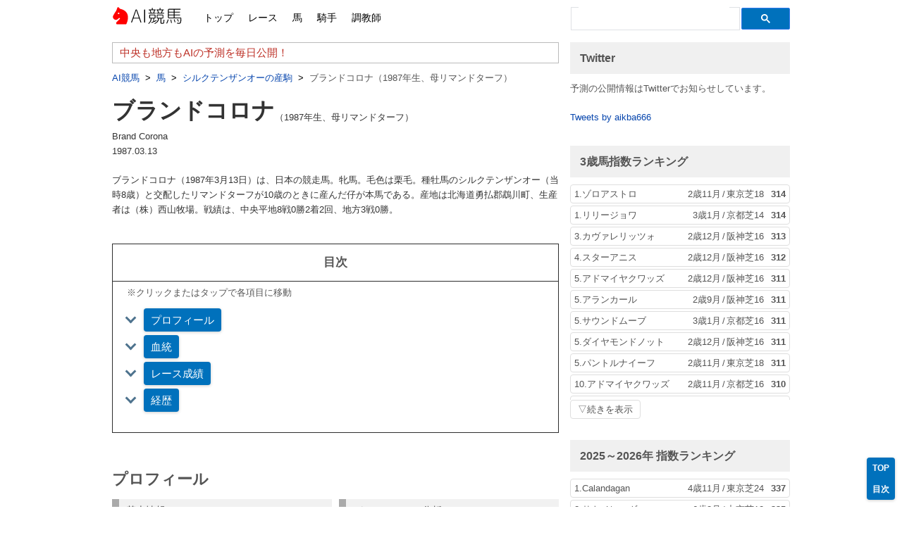

--- FILE ---
content_type: text/html; charset=UTF-8
request_url: https://aikba.net/horse/21221698739027/
body_size: 7821
content:
<!DOCTYPE html>
<html lang="en-US" class="no-js no-svg">
<head>
<meta charset="UTF-8">
<meta name="viewport" content="width=device-width, initial-scale=1">
<meta name="google-site-verification" content="qVolpvfF1EXPlktasYnBGaiRqs2LJu-rpGamrwSqnMM" />
<meta name="msvalidate.01" content="C3F63A7C1D8CECB6663B08CD792BF1D4" />
<link rel="profile" href="http://gmpg.org/xfn/11">
<link rel="shortcut icon" href="https://aikba.net/favicon.ico">
<link rel="canonical" href="https://aikba.net/horse/21221698739027/"><meta name="robots" content="index,follow,noarchive"><meta name="description" content="ブランドコロナ（1987年3月13日）は、日本の競走馬。牝馬。毛色は栗毛。種牡馬のシルクテンザンオー（当時8歳）と交配したリマンドターフが10歳のときに産んだ仔が本馬である。産地は北海道勇払郡鵡川町、生産者は（株）西山牧場。戦績は、中央平地8戦0勝2着2回、地方3戦0勝。"><script>(function(html){html.className = html.className.replace(/\bno-js\b/,'js')})(document.documentElement);</script>
<title>ブランドコロナ（1987年生、母リマンドターフ） &#8211; AI競馬</title>
<meta name='robots' content='max-image-preview:large' />
<link rel='dns-prefetch' href='//s.w.org' />
<link rel="alternate" type="application/rss+xml" title="AI競馬 &raquo; Feed" href="https://aikba.net/feed/" />
<!-- Markup (JSON-LD) structured in schema.org ver.4.7.0 START -->
<script type="application/ld+json">
{
    "@context": "http://schema.org",
    "@type": "BreadcrumbList",
    "itemListElement": [
        {
            "@type": "ListItem",
            "position": 1,
            "item": {
                "@id": "https://aikba.net/category/horse/",
                "name": "馬"
            }
        },
        {
            "@type": "ListItem",
            "position": 2,
            "item": {
                "@id": "https://aikba.net/category/horse/22664703980892/",
                "name": "シルクテンザンオーの産駒"
            }
        },
        {
            "@type": "ListItem",
            "position": 3,
            "item": {
                "@id": "https://aikba.net/horse/21221698739027/",
                "name": "ブランドコロナ（1987年生、母リマンドターフ）"
            }
        }
    ]
}
</script>
<!-- Markup (JSON-LD) structured in schema.org END -->
<link rel='stylesheet' id='twentyseventeen-style-css'  href='https://aikba.net/style.css?1769007398' media='all' />
<!-- old analytics <script async src="https://www.googletagmanager.com/gtag/js?id=G-BXN9CLH9TZ"></script> -->
<!-- old analytics <script>window.dataLayer = window.dataLayer || []; function gtag(){dataLayer.push(arguments);} gtag('js', new Date()); gtag('config', 'G-BXN9CLH9TZ');</script> -->
<!-- Global site tag (gtag.js) - Google Analytics -->
<script type="text/javascript" src="https://aikba.net/ganalytics.php"></script>
<script async src="https://www.googletagmanager.com/gtag/js?id=UA-212472374-2"></script>
<script>window.dataLayer = window.dataLayer || []; function gtag(){dataLayer.push(arguments);} gtag('js', new Date()); gtag('config', 'UA-212472374-2', {'custom_map': {'dimension1': 'dim1', 'dimension2': 'dim2',}, 'dim1': getDim1(), 'dim2': getDim2(), });</script>
<script async src="https://pagead2.googlesyndication.com/pagead/js/adsbygoogle.js?client=ca-pub-6276253071763070" crossorigin="anonymous"></script>
</head>
<body class="post-template-default single single-post postid-910237 single-format-standard wp-embed-responsive has-header-image colors-light">
<div id="page" class="site">
	<a class="skip-link screen-reader-text" href="#content">Skip to content</a>

	<header id="masthead" class="site-header" role="banner">
		<div class="custom-header">

	<div class="site-branding">
<div class="wrap">
<div class="site-branding-inner">
<div class="site-title"><a title="AI競馬" href="https://aikba.net/" rel="home">AI競馬</a></div><nav id="site-navigation" class="main-navigation" role="navigation" aria-label="トップメニュー">




<ul id="top-menu" class="menu">
<li class="menu-item menu-item-type-custom menu-item-object-custom menu-item-home"><a href="https://aikba.net/">トップ</a></li>
<li class="menu-item menu-item-type-taxonomy menu-item-object-category"><a href="https://aikba.net/category/race/">レース</a></li>
<li class="menu-item menu-item-type-taxonomy menu-item-object-category current-post-ancestor current-menu-parent current-post-parent"><a href="https://aikba.net/category/horse/">馬</a></li>
<li class="menu-item menu-item-type-taxonomy menu-item-object-category"><a href="https://aikba.net/category/jockey/">騎手</a></li>
<li class="menu-item menu-item-type-taxonomy menu-item-object-category"><a href="https://aikba.net/category/trainer/">調教師</a></li>
</ul>
</nav><!-- #site-navigation -->
<div class="search-top"><script async src="https://cse.google.com/cse.js?cx=6d71de3f4a3ef51c6"></script>
<div class="gcse-searchbox-only"></div></div>
</div>
</div><!-- .wrap -->
</div><!-- .site-branding -->

</div><!-- .custom-header -->

			<div class="navigation-top">
				<div class="wrap">
									</div><!-- .wrap -->
			</div><!-- .navigation-top -->


	</header><!-- #masthead -->

	<div class="site-content-contain">
		<div id="content" class="site-content">

<div class="wrap">
	<div id="primary" class="content-area">
		<main id="main" class="site-main" role="main">

			<article id="post-910237" class="post-910237 post type-post status-publish format-standard hentry category-19478">
	
	<div class="entry-content">
			<span id="more-910237"></span><div id="aik-header-wrapper"><div class="aik-header-top"><header id="aik-header"><h1 class="aik-header-title"><span class="aik-header-title-main">ブランドコロナ</span><span class="aik-header-title-sub">（1987年生、母リマンドターフ）</span></h1></header><p class="aik-header-name-english">Brand Corona</p><p class="aik-header-birth-date">1987.03.13</p></div><p class="aik-header-bottom">ブランドコロナ（1987年3月13日）は、日本の競走馬。牝馬。毛色は栗毛。種牡馬のシルクテンザンオー（当時8歳）と交配したリマンドターフが10歳のときに産んだ仔が本馬である。産地は北海道勇払郡鵡川町、生産者は（株）西山牧場。戦績は、中央平地8戦0勝2着2回、地方3戦0勝。</p></div><div class="aik-content-wrapper"><h2 id="title-career" class="aik-h2 toc-head" data-name="経歴">経歴</h2><div class="career-wrapper"><h3 class="car-sen">デビュー前</h3><p><a href='../../trainer/41142778/'>森安弘昭厩舎</a>（美浦）へ入厩。</p><h3 class="car-sen">3歳（1990年）</h3><p>5月12日、デビュー戦は<a href='../../jockey/31614921/'>天間昭一騎手</a>を鞍上に据えて、<a href='../../race/11841120525673/'>4歳未勝利</a>（<a href='../../category/race/12880565/'>東京芝1600m</a> 曇/良）に出走。馬体重は466kg。13頭立ての11番人気で9番ゲートからスタート。平均的なペースでレースが進む中、終始2番手を追走。直線では脚が上がってしまい11着に終わった。</p><p>6月16日、中4週で迎えた2戦目は、<a href='../../jockey/31540594/'>森安輝正騎手</a>を鞍上に迎えて、牝馬限定の<a href='../../race/11176731706016/'>4歳未勝利</a>（<a href='../../category/race/12647491/'>福島ダート1000m</a> 曇/良）に出走。ダート戦への出走は初となった。12頭立ての7番人気で11番ゲートからスタート。ミドルペースでレースが進む中、終始2番手を追走。直線では末脚が振るわず6着に終わった。</p><p>7月1日、中1週で迎えた3戦目は、<a href='../../race/11146028870945/'>4歳未勝利</a>（<a href='../../category/race/12647491/'>福島ダート1000m</a> 曇/稍重）に出走。鞍上は2戦連続で<a href='../../jockey/31540594/'>森安輝正騎手</a>（1戦0勝）。10頭立ての5番人気で7番ゲートからスタート。やや遅いペースでレースが進む中、終始2番手を追走。直線では全く伸びず4着に敗れた。</p><p>7月7日、連闘で迎えた4戦目は、<a href='../../race/11457547964581/'>4歳未勝利</a>（<a href='../../category/race/12871337/'>福島芝1200m</a> 曇/良）に出走。鞍上は3戦連続で<a href='../../jockey/31540594/'>森安輝正騎手</a>（2戦0勝）。16頭立ての5番人気で13番ゲートからスタート。やや速いペースでレースが進む中、終始2番手を追走。直線では持ち前の優れたスタミナでしぶとく走り抜いたが、勝った<a href='../../horse/21273596464352/'>レッドブレスト</a>にねじ伏せられて3/4馬身差の2着となった。</p><p>8月4日、中3週で馬体重を前走から10kg増やして迎えた5戦目は、牝馬限定の<a href='../../race/11355931517906/'>4歳未勝利</a>（<a href='../../category/race/12199798/'>新潟芝1200m</a> 晴/良）に出走。長時間の輸送競馬は初となった。鞍上は4戦連続で<a href='../../jockey/31540594/'>森安輝正騎手</a>（3戦0勝）。18頭立ての3番人気に推されて14番ゲートからスタート。平均的なペースでレースが進む中、終始2番手を追走。直線ではもうひとつ伸びを欠き、3着に終わった。</p><p>8月25日、中2週で馬体重を前走から8kg絞って迎えた6戦目は、<a href='../../race/11837522432800/'>4歳未勝利</a>（<a href='../../category/race/12199798/'>新潟芝1200m</a> 晴/良）に出走。鞍上は5戦連続で<a href='../../jockey/31540594/'>森安輝正騎手</a>（4戦0勝）。10頭立ての1番人気に推されて2番ゲートからスタート。少々速いペースでレースが進む中、終始6番手を追走。直線では今ひとつ伸びが無く5着に敗れた。</p><p>9月16日、中2週で迎えた7戦目は、<a href='../../race/11654166038477/'>4歳未勝利</a>（<a href='../../category/race/12436828/'>中山芝1200m 外回り</a> 雨/重）に出走。鞍上は<a href='../../jockey/31614921/'>天間昭一騎手</a>（1戦0勝）。13頭立ての3番人気に推されて2番ゲートからスタート。端に立つ形となり、やや速いペースで馬群を牽引。先頭のまま1馬身のリードを保って4コーナーを通過。直線では持ち前の優れたスタミナでしぶとく走り抜いたが、<a href='../../horse/21836927320189/'>モガミリーフ</a>に交わされて1馬身半差の2着に敗北した。</p><p>9月30日、中1週で迎えた8戦目は、<a href='../../race/11834125755385/'>4歳未勝利</a>（<a href='../../category/race/12436828/'>中山芝1200m 外回り</a> 雨/不良）に出走。鞍上は2戦連続で<a href='../../jockey/31614921/'>天間昭一騎手</a>（2戦0勝）。13頭立ての3番人気に推されて大外13番ゲートからスタート。緩みのないペースでレースが進む中、2番手を追走し、4コーナーは先頭で通過。直線では余力が残っておらず6着に敗れた。</p><h3 class="car-sen">4歳（1991年）</h3><p>9月4日、約11か月半の休み明けで馬体重を前走から21kg増やして迎えた9戦目は、<a href='../../jockey/31888340/'>高橋隆騎手</a>を鞍上に迎えて、<a href='../../race/11612009727499/'>一般B1ハ</a>（<a href='../../category/race/12474402/'>三条ダート1600m</a> 晴/良）に出走。8頭立ての5番人気で2番ゲートからスタート。7着に終わった。</p><p>9月16日、中1週で迎えた10戦目は、<a href='../../race/11779444776362/'>一般B1ロ</a>（<a href='../../category/race/12280879/'>新潟(地)ダート1700m</a> 晴/良）に出走。鞍上は2戦連続で<a href='../../jockey/31888340/'>高橋隆騎手</a>（1戦0勝）。7頭立ての7番人気で1番ゲートからスタート。7着に終わった。</p><p>9月29日、中1週で迎えた11戦目は、<a href='../../race/11275340586691/'>一般B2ロ</a>（<a href='../../category/race/12955713/'>新潟(地)ダート1600m</a> 晴/良）に出走。鞍上は3戦連続で<a href='../../jockey/31888340/'>高橋隆騎手</a>（2戦0勝）。8頭立ての6番人気で2番ゲートからスタート。8着に終わった。</p></div></div>	</div><!-- .entry-content -->

	
</article><!-- #post-## -->

		</main><!-- #main -->
	</div><!-- #primary -->
	
<aside id="secondary" class="widget-area" role="complementary" aria-label="Blog Sidebar">
Loading Sidebar&hellip;<br></aside><!-- #secondary -->
</div><!-- .wrap -->


		</div><!-- #content -->

		<footer id="colophon" class="site-footer" role="contentinfo">
			<div class="wrap">
				<div class="site-info">
		<a href="https://aikba.net/" class="imprint">AI競馬</a>
</div><!-- .site-info -->
			</div><!-- .wrap -->
		</footer><!-- #colophon -->
	</div><!-- .site-content-contain -->
</div><!-- #page -->
<ul id="right-bottom-navi">
<li class="right-bottom-navi-li"><a class="right-bottom-navi-li-a" href="#masthead">TOP</a></li>
</ul>


<script>var json_horse={"basic_info":["日本",2,1987,19870313,3,1,59500,0,"11戦0勝 [0-2-1-8/11]",41194017,"藤原正枝","（株）西山牧場","",null,0,null,null,"",0,0,1,0,100000000008,100000730008,334140,"F21-a",0,"向山勝","新潟"],"blood_summary":"母の{{21110524005825|リマンドターフ}}は中央平地13戦0勝。祖母の{{21128940218062|ニシノピツト}}は中央平地22戦3勝2着4回。曾祖母の{{21204706200589|ストレイトビツド}}は海外7戦3勝。父の{{21664703980892|シルクテンザンオー}}は中央平地7戦3勝2着1回。","nature_analysis":[null, 1, 1, 2, 5, 3, 7, 2, 9, 3, 3],"best_race":[11355931517906, "4歳未勝利", 0, 12199798, 0, 1, 1200, 2, 0, 1, 308, 1, 7, 1153, 1200, 96, 3, 4, 19900804118806, 3, 4700, 100, 28, 14, 18, 1020202, 31540594, "森安輝正", 530, 0, 1, 3, 0],"r7_graph":1,"performance_analysis":[1,""],"blood_table":[[664703980892, "シルクテンザンオー", 1979, 4, "JPN"],[110524005825, "リマンドターフ", 1978, 1, "JPN"],[307174102782, "フアーストドーン", 1971, 3, "USA"],[335437030377, "ミスマルミチ", 1965, 3, "JPN"],[270259289229, "リマンド", 1965, 1, "GB"],[128940218062, "ニシノピツト", 1971, 1, "JPN"],[623307547273, "Bold Ruler", 1954, 4, "USA"],[615360613739, "Lovely Morning", 1965, 3, "USA"],[927296277905, "ネヴアービート", 1960, 2, "GB"],[883350092808, "キユーピツト", 1957, 3, "JPN"],[136063140105, "Alcide", 1955, 3, "GB"],[831173102585, "Admonish", 1958, 1, "GB"],[489491348982, "テインキング", 1963, 1, "GB"],[204706200589, "ストレイトビツド", 1954, 3, "IRE"],[211870345670, "Nasrullah", 1940, 3, "GB"],[878479370547, "Miss Disco", 1944, 3, "USA"],[821445431206, "Swaps", 1952, 1, "USA"],[883093721402, "Misty Morn", 1952, 3, "USA"],[600235789641, "Never Say Die", 1951, 1, "USA"],[730261633479, "Bride Elect", 1952, 3, "GB"],[437694334739, "Nearula", 1950, 3, "GB"],[382409095933, "マイリー", 1953, 3, "GB"],[615397230083, "Alycidon", 1945, 1, "GB"],[963995943090, "Chenille", 1940, 4, "GB"],[891979091978, "Palestine", 1947, 7, "GB"],[639091565309, "Warning", 1950, 1, "GB"],[486195382648, "テインホイツスル", 1957, 4, "IRE"],[493689132661, "Shandrim Queen", 1948, 4, "GB"],[695539546753, "ソロナウエー", 1946, 3, "IRE"],[213632775762, "Straight Offer", 1948, 1, "GB"],[887364741122, "Nearco", 1935, 4, "ITY"],[889026460133, "Mumtaz Begum", 1932, 3, "FR"],[391830062578, "Discovery", 1931, 1, "USA"],[908802254784, "Outdone", 1936, 3, "USA"],[427806439089, "Khaled", 1943, 4, "GB"],[326354794880, "Iron Reward", 1946, 3, "USA"],[532796673041, "Princequillo", 1940, 3, "IRE"],[355638534347, "Grey Flight", 1945, 7, "USA"],[211870345670, "Nasrullah", 1940, 3, "GB"],[518459229001, "Singing Grass", 1944, 1, "USA"],[846494767298, "Big Game", 1939, 3, "GB"],[590187669721, "Netherton Maid", 1944, 3, "GB"],[211870345670, "Nasrullah", 1940, 3, "GB"],[941102714128, "Respite", 1941, 3, "GB"],[685271700271, "Supreme Court", 1948, 4, "GB"],[588155163812, "Lusignan", 1944, 3, "GB"],[186161815641, "Donatello", 1934, 1, "FR"],[224459105100, "Aurora", 1936, 1, "GB"],[104701111097, "King Salmon", 1930, 3, "GB"],[313729415753, "Sweet Aloe", 1935, 3, "GB"],[865611368012, "Fair Trial", 1932, 1, "GB"],[114932341235, "Una", 1930, 7, "GB"],[176933110576, "Chanteur", 1942, 4, "FR"],[459891753419, "Vertencia", 1945, 3, "FR"],[246148386826, "Whistler", 1950, 1, "GB"],[880557660087, "Sister Miles", 1945, 4, "GB"],[912034126381, "Dilawarji", 1942, 0, "0"],[377547539283, "Shandrim Lass", 1939, 3, "GB"],[572018649029, "Solferino", 1940, 3, "GB"],[217867175785, "Anyway", 1935, 3, "GB"],[458788513912, "Straight Deal", 1940, 3, "GB"],[184046906404, "Olifa", 1930, 3, "GB"]],"blood_cr":null,"blood_cross":[[3, 3, [["{{121741303114537|Pharos}}＝{{121744599077518|Fairway}}", "6*7*7*7×6*6*7", 781250, 7, 2]]],[3, 1, [["{{221343013155220|Aloe}}＝{{121552393935669|Foxlaw}}", "6*7", 234375, 2, 2]]],[2, 3, [["{{121865611368012|Fair Trial}}", "7×5*7", 468750, 3, 1],["{{121736029569744|Blenheim}}", "6*7*7*7×6", 546875, 5, 1],["{{121944893071934|Hyperion}}", "6×6", 312500, 2, 1],["{{121288995939110|Bahram}}", "6×7", 234375, 2, 1],["{{121956580014019|Tetratema}}", "7×6", 234375, 2, 1],["{{121729437637076|Blandford}}", "7*7×7", 234375, 3, 1],["{{121281744812504|The Tetrarch}}", "7×7*7", 234375, 3, 1],["{{121734711181869|Gainsborough}}", "7×7*7", 234375, 3, 1],["{{121514819928178|Son-in-Law}}", "7×7*7", 234375, 3, 1],["{{121704667540736|Blue Skies}}", "7×7", 156250, 2, 1]]],[2, 2, [["{{121211870345670|Nasrullah}}", "4*5*5", 1250000, 3, 1],["{{121887364741122|Nearco}}", "5*6*6*6", 781250, 4, 1],["{{121695159595920|War Admiral}}", "6*7", 234375, 2, 1],["{{121295587868425|Vatout}}", "7*7", 156250, 2, 1]]],[2, 1, [["{{121948189038268|Solario}}", "6*7", 234375, 2, 1]]],[1, 3, [["{{221415625105533|Malva}}", "7×6*7", 312500, 3, 1],["{{221782136468665|Lady Josephine}}", "7×7", 156250, 2, 1],["{{221119825935195|Friar's Daughter}}", "7×7", 156250, 2, 1]]]],"results":[[8, 0, 2, 10500, 0, "4", 580221964027, 320357964765, 815906397174, "シヨノサンワード", 2, 4, 4800, -10, 888340, "高橋隆", "高橋隆", 530, 0, 6, 0, 0, 0, 0, 0, 0, 8, "", "", 0, "一般B2ロ", "", 0, 0, 0, 2, "1991/09/29", 1, 0, 8, 2, 1600, 1, 10050, "新潟(地)", 275340586691, 1, 10050, 2, 2],[7, 0, 1, 11490, 0, "大差", 503654853443, 991897199946, 405609048069, "ウインフィート", 2, 4, 4810, 40, 888340, "高橋隆", "高橋隆", 530, 0, 7, 0, 0, 0, 0, 0, 0, 7, "", "", 0, "一般B1ロ", "", 0, 0, 0, 2, "1991/09/16", 1, 0, 7, 2, 1700, 1, 10970, "新潟(地)", 779444776362, 1, 10970, 2, 1],[7, 0, 2, 11040, 0, "大差", 219744057412, 772665140192, 126243929123, "アームステハニー", 2, 4, 4770, -30, 888340, "高橋隆", "高橋隆", 530, 0, 5, 0, 0, 0, 0, 0, 0, 7, "", "", 0, "一般B1ハ", "", 0, 0, 0, 2, "1991/09/04", 1, 0, 8, 2, 1600, 1, 10710, "三条", 612009727499, 1, 10710, 2, 2],[6, 0, 13, 7300, 0, "ハナ", 132808382560, 534554539186, 850239372485, "コーラルアイズ", 2, 3, 4560, -40, 614921, "天間昭一", "天間昭一", 530, 40, 3, 1020201, 3840, 0, 11101, 3460, 1, 6, "", "", 703, "4歳未勝利", "", 0, 703, 0, 1, "1990/09/30", 4, 0, 13, 1, 1200, 3, 7130, "中山", 834125755385, 1, 7130, 2, 8],[2, 0, 2, 7110, 0, "1 1/2", 836927320189, 329586666477, 732710727520, "モガミリーフ", 2, 3, 4600, -20, 614921, "天間昭一", "天間昭一", 530, 74, 3, 1010101, 3700, 0, 10501, 3410, 1, 2, "", "", 703, "4歳未勝利", "", 0, 703, 0, 1, "1990/09/16", 3, 0, 13, 1, 1200, 3, 7090, "中山", 654166038477, 1, 7090, 2, 2],[5, 0, 2, 7220, 0, "1 1/4", 200805978663, 991897199946, 519177950377, "ビュウティーマイン", 2, 3, 4620, -80, 540594, "森安輝正", "森安輝正", 530, 26, 1, 1060606, 3720, 0, 10402, 3500, 1, 5, "", "", 703, "4歳未勝利", "", 0, 703, 0, 1, "1990/08/25", 1, 0, 10, 1, 1200, 1, 7180, "新潟", 837522432800, 1, 7180, 2, 2],[3, 0, 14, 7090, 0, "2 1/2", 350241392524, 525087778013, 549903672234, "クラシックダンサー", 2, 3, 4700, 100, 540594, "森安輝正", "森安輝正", 530, 96, 3, 1020202, 3650, 0, 10307, 3440, 1, 3, "", "", 703, "4歳未勝利", "", 0, 703, 2, 1, "1990/08/04", 1, 0, 18, 1, 1200, 1, 7040, "新潟", 355931517906, 1, 7040, 2, 7],[2, 0, 13, 7120, 0, "3/4", 273596464352, 371038024193, 156269262504, "レッドブレスト", 2, 3, 4600, -60, 540594, "森安輝正", "森安輝正", 530, 177, 5, 1020202, 3660, 0, 10701, 3460, 1, 2, "", "", 703, "4歳未勝利", "", 0, 703, 0, 1, "1990/07/07", 1, 0, 16, 1, 1200, 2, 7110, "福島", 457547964581, 1, 7110, 2, 7],[4, 0, 7, 6170, 0, "7", 411926302417, 161112476197, 657471151144, "ニフティニース", 2, 3, 4660, 20, 540594, "森安輝正", "森安輝正", 530, 105, 5, 1020202, 3850, 0, 10601, 3527, 1, 4, "", "", 703, "4歳未勝利", "", 0, 703, 0, 1, "1990/07/01", 2, 0, 10, 2, 1000, 2, 5990, "福島", 146028870945, 1, 5990, 2, 7],[6, 0, 11, 6110, 0, "1", 549139178123, 758162893687, 475314143462, "ポコアポコ", 2, 3, 4640, -20, 540594, "森安輝正", "森安輝正", 530, 177, 7, 1020202, 3780, 0, 10702, 3496, 1, 6, "", "", 703, "4歳未勝利", "", 0, 703, 2, 1, "1990/06/16", 1, 0, 12, 2, 1000, 2, 5930, "福島", 176731706016, 1, 5930, 2, 8],[11, 0, 9, 9780, 0, "3/4", 888445091329, 770028367796, 652705748334, "ナカミシュンラン", 2, 3, 4660, null, 614921, "天間昭一", "天間昭一", 530, 517, 11, 1020202, 3800, 0, 11301, 3577, 1, 11, "", "", 703, "4歳未勝利", "", 0, 703, 0, 1, "1990/05/12", 1, 0, 13, 1, 1600, 2, 9630, "東京", 841120525673, 1, 9630, 2, 6]],"cl":null,"ajax_flag":0};</script>
<script src="https://aikba.net/d3.v5.min.js" async></script><script>document.write('<script type="text/javascript" src="https://aikba.net/skip-link-focus-fix.js?' + Date.now() + '"><\/script>');</script>
</body>
</html>


--- FILE ---
content_type: text/html; charset=UTF-8
request_url: https://aikba.net/ganalytics.php
body_size: 107
content:
getDim1 = function() { return '18.116.40.114'; }
getDim2 = function() { return '2026/01/21 14:56:38'; }

--- FILE ---
content_type: text/html; charset=UTF-8
request_url: https://aikba.net/notification.html
body_size: 174452
content:
{"notification": ["中央も地方もAIの予測を毎日公開！","最新レースの予測オッズを公開中！","当サイト独自の指数を掲載！"],"rating_ranking":[{"3歳馬指数ランキング": [[1, 21601595264767, "ゾロアストロ", "2歳11月", "東京芝18", 314], [1, 21475309429480, "リリージョワ", "3歳1月", "京都芝14", 314], [3, 21458728893434, "カヴァレリッツォ", "2歳12月", "阪神芝16", 313], [4, 21343571520730, "スターアニス", "2歳12月", "阪神芝16", 312], [5, 21885048295728, "アドマイヤクワッズ", "2歳12月", "阪神芝16", 311], [5, 21466460678601, "アランカール", "2歳9月", "阪神芝16", 311], [5, 21829955318504, "サウンドムーブ", "3歳1月", "京都芝16", 311], [5, 21371916823155, "ダイヤモンドノット", "2歳12月", "阪神芝16", 311], [5, 21854826122572, "パントルナイーフ", "2歳11月", "東京芝18", 311], [10, 21885048295728, "アドマイヤクワッズ", "2歳11月", "京都芝16", 310], [10, 21727601856949, "エコロアルバ", "2歳12月", "阪神芝16", 310], [10, 21547642150099, "グリーンエナジー", "3歳1月", "中山芝20", 310], [10, 21266903702418, "サンダーストラック", "3歳1月", "京都芝16", 310], [10, 21317002377954, "ベレシート", "2歳12月", "阪神芝20", 310], [10, 21737389041517, "ロブチェン", "2歳12月", "中山芝20", 310], [16, 21584355534784, "アルトラムス", "3歳1月", "京都芝16", 309], [16, 21877517929371, "クレパスキュラー", "2歳12月", "中山芝16", 309], [18, 21458728893434, "カヴァレリッツォ", "2歳11月", "京都芝16", 308], [18, 21235262433658, "ギャラボーグ", "2歳12月", "阪神芝16", 308], [18, 21343571520730, "スターアニス", "2歳8月", "中京芝14", 308]]},{"2025～2026年 指数ランキング": [[1, 21793933161714, "Calandagan", "4歳11月", "東京芝24", 337], [2, 21218590397404, "サトノレーヴ", "6歳3月", "中京芝12", 335], [2, 21730865785973, "テーオーエルビス", "3歳12月", "中山ダ12", 335], [2, 21833722796228, "マスカレードボール", "3歳11月", "東京芝24", 335], [5, 21213948527922, "ジャンタルマンタル", "4歳11月", "京都芝16", 332], [6, 21308693802178, "ビザンチンドリーム", "4歳5月", "京都芝32", 331], [6, 21372342560973, "ルクソールカフェ", "3歳11月", "東京ダ16", 331], [8, 21555872955224, "コスタノヴァ", "5歳2月", "東京ダ14", 330], [8, 21650920359371, "ナムラクレア", "6歳3月", "中京芝12", 330], [8, 21148789119672, "ヘデントール", "4歳5月", "京都芝32", 330], [8, 21129571811230, "ラヴァンダ", "4歳10月", "東京芝18", 330], [12, 21101771315747, "ウインカーネリアン", "8歳9月", "中山芝12", 329], [12, 21341552747731, "ウォーターリヒト", "4歳11月", "京都芝16", 329], [12, 21811868715389, "エンブロイダリー", "3歳4月", "阪神芝16", 329], [12, 21325613133912, "オメガギネス", "5歳10月", "東京ダ16", 329], [12, 21858387656097, "ガイアフォース", "6歳11月", "京都芝16", 329], [12, 21402660916468, "ココナッツブラウン", "5歳5月", "京都芝16", 329], [12, 21659087032879, "シランケド", "5歳11月", "東京芝20", 329], [12, 21213948527922, "ジャンタルマンタル", "4歳10月", "東京芝16", 329], [12, 21483485313861, "セイウンハーデス", "6歳5月", "東京芝18", 329], [12, 21650920359371, "ナムラクレア", "6歳12月", "阪神芝14", 329], [12, 21774285557375, "ミッキーファイト", "4歳11月", "船橋ダ18", 329], [12, 21521054699570, "メイショウタバル", "4歳6月", "阪神芝22", 329], [12, 21907602828747, "ロードデルレイ", "5歳4月", "阪神芝20", 329]]},{"歴代指数ランキング": [[1, 21793933161714, "Calandagan", "4歳11月", "東京芝24", 337], [2, 21341758798380, "イクイノックス", "4歳11月", "東京芝24", 336], [3, 21341758798380, "イクイノックス", "3歳10月", "東京芝20", 335], [3, 21993824383050, "オルフェーヴル", "4歳6月", "阪神芝22", 335], [3, 21564854493890, "カネヒキリ", "4歳2月", "東京ダ16", 335], [3, 21521965750419, "クロフネ", "3歳11月", "東京ダ21", 335], [3, 21762470521369, "ゴールドアリュール", "4歳4月", "京都ダ18", 335], [3, 21218590397404, "サトノレーヴ", "6歳3月", "中京芝12", 335], [3, 21237304171395, "ジャスタウェイ", "4歳10月", "東京芝20", 335], [3, 21432814483747, "タイキシャトル", "3歳12月", "中山芝12", 335], [3, 21730865785973, "テーオーエルビス", "3歳12月", "中山ダ12", 335], [3, 21833722796228, "マスカレードボール", "3歳11月", "東京芝24", 335], [13, 21236182559594, "アスコリピチェーノ", "3歳9月", "中山芝16", 334], [13, 21210702995500, "エスポワールシチー", "7歳5月", "船橋ダ16", 334], [13, 21993824383050, "オルフェーヴル", "4歳11月", "東京芝24", 334], [13, 21170277096582, "サイレンススズカ", "4歳5月", "中京芝20", 334], [13, 21370003389725, "セリフォス", "3歳11月", "阪神芝16", 334], [13, 21980297182387, "テーオーケインズ", "4歳12月", "中京ダ18", 334], [13, 21764475540503, "ブエナビスタ", "3歳11月", "京都芝22", 334], [13, 21444771453872, "レモンポップ", "5歳10月", "盛岡ダ16", 334]]}],"pred_grade_results_aggregate":{"11909713127099":["20260118119211","日経新春杯","2",{"1":[3,0,9,401521060616,"リビアングラス",9],"2":[7,0,8,479635393413,"ヤマニンブークリエ",5],"3":[1,0,6,711291410131,"ゲルチュタール",1]}],"11234218735000":["20260118119011","京成杯","3",{"1":[1,0,4,547642150099,"グリーンエナジー",2],"2":[3,0,12,902567268816,"ソラネルマン",1],"3":[9,0,15,499141092131,"アクセス",3]}],"11604785966132":["20260112119211","シンザン記念","3",{"1":[6,0,9,276892309148,"エイズルブルーム",12],"2":[13,0,15,177734099493,"クールデイトナ",8],"3":[1,0,3,266903702418,"サンダーストラック",9]}],"11378302779773":["20260111119011","フェアリーS","3",{"1":[5,0,9,995893447468,"サンアントワーヌ",3],"2":[13,0,12,433880976153,"ギリーズボール",2],"3":[4,0,16,145992123005,"マカレイ",8]}],"11974034809389":["20260104119211","京都金杯","3",{"1":[7,0,16,431944652583,"クルゼイロドスル",9],"2":[2,0,11,691126507418,"ファーヴェント",5],"3":[17,0,13,443169194406,"ガイアメンテ",2]}],"11298540417289":["20260104119011","中山金杯","3",{"1":[1,0,11,408241116542,"カラマティアノス",7],"2":[2,0,2,735191736495,"アンゴラブラック",1],"3":[13,0,13,522931556890,"シリウスコルト",6]}],"11659878943356":["20251227119311","阪神C","2",{"1":[1,0,15,607189297495,"ルガル",3],"2":[3,0,7,883432370407,"フォーチュンタイム",4],"3":[12,0,10,707327106042,"グロリアラウス",9]}],"11350337428180":["20251227119011","ホープフルS","1",{"1":[3,0,15,539631111770,"アスクエジンバラ",9],"2":[7,0,12,458069699497,"アンドゥーリル",1],"3":[14,0,13,719590828678,"ショウナンガルフ",3]}],"11883725357319":["20251225121511","兵庫ゴールドトロフィー","23",{"1":[2,0,11,589999879886,"マテンロウコマンド",1],"2":[11,0,1,874743886546,"サンライズフレイム",2],"3":[1,0,3,725235177133,"ハッピーマン",3]}],"11654605398563":["20251224121310","名古屋大賞典","23",{"1":[5,0,2,577923826386,"シンメデージー",4],"2":[3,0,3,256878532987,"デルマソトガケ",6],"3":[7,0,9,935966389472,"レヴォントゥレット",2]}]},"pred_results_aggregate":{"202601202026012020260120":{"101":[45,11,45,11,4500,2490,11523984455525],"201":[45,23,45,23,4500,3280,11499594310018],"501":[45,6,45,6,4500,1950,11739920552297],"512":[45,12,90,12,9000,4970,11724099917917],"601":[45,4,45,4,4500,1660,11275088705471],"612":[45,6,90,6,9000,2310,11275088705471],"701":[45,9,45,9,4500,1510,11739920552297],"712":[45,18,90,21,9000,4750,11523984455525],"812":[45,7,141,7,14100,3620,11516074138335],"822":[45,12,237,12,23700,16580,11523984455525],"912":[45,3,141,3,14100,3230,11724759108502],"922":[45,3,282,3,28200,3730,11724759108502],"2199":[1,0,1,0,100,0,0],"2299":[1,0,1,0,100,0,0]},"99202412232021110120211101":{"101":[52842,10622,52842,10622,5284200,5049700,11744768380228],"201":[52842,24850,52842,24850,5284200,4852330,11791923564384],"501":[52842,6467,52842,6467,5284200,5307580,11791923564384],"512":[52842,10370,105684,10371,10568400,10188480,11653328222830],"601":[52842,3198,52842,3198,5284200,5321320,11315445994320],"612":[52842,5301,105684,5302,10568400,10060400,11609931344920],"701":[52842,13595,52842,13595,5284200,5144290,11445105603472],"712":[52842,19415,105684,23833,10568400,10175170,11764855451941],"812":[52842,9196,191556,9201,19155600,17566930,11939184570068],"822":[52842,12353,330270,12360,33027000,30177740,11932986321143],"912":[52842,1957,191556,1961,19155600,19616760,11742831996308],"922":[52842,3349,383112,3355,38311200,35910110,11742831996308],"2199":[1109,130,1109,130,110900,138480,11920663071907],"2299":[1116,381,1116,381,111600,126760,11791923564384]}},"amazon_price":{"date":"2021-12-15 22:18:00","price":{"B00AAU8SCM":[1620,12,"\u500b"],"B00FPL2GSS":[1620,12,"\u500b"],"B00AAUW2HE":[1620,12,"\u500b"],"B0036Y0B7E":[1042,12,"\u888b"],"B015DWGAYO":[1340,12,"\u888b"],"B0036Y9E5O":[994,12,"\u888b"],"B07STF9S9X":[1051,10,"\u500b"],"B07SPWPJGT":[0,12,"\u888b"],"B08FCDGC62":[1552,12,"\u888b"],"B08X4X2BRN":[2824,12,"\u888b"],"B00900TPG6":[1212,12,"\u888b"],"B0766CBD61":[1212,12,"\u888b"],"B01LFA94ZA":[1139,12,"\u888b"],"B003J35VOU":[1333,12,"\u888b"],"B0933KNHF7":[2415,0,"\u888b"],"B003U5UW4Q":[445,0,"\u500b"],"B08GJF1K8K":[1627,9,"\u500b"],"B07K7F6K1H":[2017,0,"\u500b"],"B014R3DEC6":[788,5,"\u7bb1"],"B014R3D854":[869,5,"\u7bb1"],"B015DKL1HW":[648,30,"\u500b"],"B00HZYQQFC":[399,0,"\u500b"],"B09HTYPTGG":[1086,5,"\u7bb1"],"B006IKQNAC":[1326,5,"\u7bb1"],"B004WMEDIM":[400,0,"\u500b"],"B0063C732W":[980,10,"\u7bb1"],"B005PTR9U0":[578,0,"\u888b"],"B01HEIPZZ0":[1080,30,"\u888b"],"B01JO8B6QK":[1273,6,"\u500b"],"B004768V22":[1897,12,"\u500b"],"B003CC1TEO":[1648,12,"\u500b"],"B08YP6MHYH":[2328,12,"\u500b"],"B08YP7D4PD":[2282,12,"\u500b"],"B004QY5KT2":[2271,6,"\u500b"],"B002OB48VK":[2232,6,"\u500b"],"B07C8DD7G8":[2022,12,"\u500b"],"B002P67WYO":[3197,20,"\u500b"],"B08GMD25NR":[987,3,"\u500b"],"B006S1YB6O":[1794,5,"kg"],"B07HSDNC2Z":[2514,8,"\u672c"],"B01CJ2X9V8":[1265,8,"\u672c"],"B0037V01VM":[1568,8,"\u672c"],"B004MXIFMQ":[1700,8,"\u672c"],"B079YH5DGH":[1985,8,"\u672c"],"B01HPK0R64":[1782,8,"\u672c"],"B001E7LPUC":[1464,8,"\u672c"],"B08WXSS6NG":[1400,8,"\u672c"],"B08WXQDV5T":[1413,8,"\u672c"],"B005KOLF82":[464,0,"\u672c"],"B0061HFWO0":[785,0,"\u672c"],"B07XQSJK4Z":[1827,6,"\u672c"],"B004Y9IXZW":[2109,24,"\u672c"],"B007NCSHL2":[2400,8,"\u672c"],"B007NCSGYU":[2167,8,"\u672c"],"B00J7C1QXM":[2691,15,"\u672c"],"B01MT6DMUG":[1406,12,"\u888b"],"B07KLZCFXV":[2809,12,"\u500b"],"B07PFTTJSN":[2978,12,"\u500b"],"B097CRTVMD":[2278,12,"\u888b"],"B00C4Q24XE":[1539,12,"\u888b"],"B01N317CRV":[1297,12,"\u888b"],"B06XC8K35F":[1167,3,"\u500b"],"B006BL0X18":[405,3,"\u7f36"],"B08YRRLHVW":[4763,24,"\u672c"],"B079PZ4MHL":[4599,24,"\u672c"],"B09G9YLPDW":[2570,24,"\u672c"],"B086N1P2T5":[4780,24,"\u672c"],"B0824G3NBW":[4100,24,"\u672c"],"B001TP8N6I":[3400,24,"\u672c"],"B01C84VRXE":[4938,24,"\u672c"],"B001TRIKRS":[4680,24,"\u672c"],"B01BM9ECRE":[4813,24,"\u672c"],"B07BNGXW44":[4833,24,"\u672c"],"B07QZ5F3FL":[2545,24,"\u672c"],"B0839C2G8T":[2599,24,"\u672c"],"B07V23BMGD":[2836,24,"\u672c"],"B079LNSJJH":[3494,24,"\u672c"]}},"race_list":[[20260114120901,11220375679079,"2026-01-14 10:55:00",13,2,0,"","一般C3四五",[[21417849772439, "メイショウスエヒロ", 1, 0, 2, 31664427, 41706718, 22975728662102, 12933301, 49, 2],[21604291550352, "グァンダオ", 2, 0, 6, 31833327, 41565735, 22826430532080, 12933301, 1797, 8],[21133737547540, "カルサパラストリス", 3, 0, 9, 31915386, 41706718, 22659261040350, 12933301, 898, 7],[21103785466965, "コーントップス", 4, 0, 8, 31453002, 41820837, 22727308937931, 12933301, 2002, 9],[21809286877148, "シャークル", 5, 0, 1, 31239680, 41262256, 22359332745018, 12933301, 12, 1],[21170272410260, "クレストライン", 6, 0, 13, 31620219, 41435769, 22129452874538, 12933301, 4892, 13],[21796496695555, "マキズシトイナ", 7, 0, 5, 31888586, 41316462, 22472874142948, 12933301, 266, 5],[21864942919615, "ハカイシン", 8, 0, 3, 31198552, 41262256, 22707130305661, 12933301, 74, 3],[21519516627880, "ビューティフルベル", 9, 0, 7, 31653167, 41655524, 22234992429925, 12933301, 376, 6],[21818561355786, "アラジニース", 10, 0, 12, 31191056, 41322854, 22248592858247, 12933301, 3907, 12],[21732554964098, "スターオブウーノ", 11, 0, 11, 31678374, 41951835, 22234992429925, 12933301, 3538, 11],[21827510817746, "ゴルデューク", 12, 0, 10, 31792903, 41565735, 22129452874538, 12933301, 3473, 10],[21650833381200, "ミチノシチリア", 13, 0, 4, 31714146, 41708154, 22853993042701, 12933301, 243, 4]],13,[[1, 5, 0, 0, 120],[2, 1, 0, 0, 120],[2, 5, 0, 0, 100],[2, 8, 0, 0, 120],[3, 1, 4, 0, 230],[4, 4, 1, 0, 380],[5, 1, 5, 0, 270],[6, 5, 1, 0, 350],[7, 1, 5, 0, 130],[7, 1, 8, 0, 210],[7, 5, 8, 0, 170],[8, 1, 5, 8, 340],[9, 5, 1, 8, 910]],1,2,1600,12933301,0],[20260114120902,11445540477563,"2026-01-14 11:27:00",15,2,0,"","一般C3四五",[[21998273930602, "ガニュメデスレイ", 1, 1, 0, 31390263, 41262256, 22993824383050, 12482313, 0, 0],[21500248910672, "コトリノサエズリ", 2, 0, 1, 31653167, 41719578, 22574046597698, 12482313, 31, 2],[21380706114489, "メロパール", 3, 0, 7, 31373884, 41485929, 22537919125647, 12482313, 402, 10],[21343992729805, "ウイントルヴェール", 4, 0, 10, 31631931, 41951835, 22386226879326, 12482313, 800, 13],[21742442859748, "シャンペートル", 5, 0, 6, 31714146, 41378087, 22727308937931, 12482313, 206, 6],[21173188422408, "パープルライダー", 6, 0, 13, 31211882, 41211168, 22351303394745, 12482313, 458, 11],[21610604239916, "ファインスカート", 7, 0, 9, 31563056, 41206343, 22777123805579, 12482313, 247, 8],[21112634217843, "ピーエムドレミ", 8, 0, 4, 31888586, 41565430, 22993824383050, 12482313, 531, 12],[21422006351520, "ラッキー", 9, 0, 8, 31317465, 41640798, 22149031796724, 12482313, 68, 3],[21719297909660, "カノアレディー", 10, 0, 2, 31168845, 41655524, 22951842040150, 12482313, 192, 5],[21348355256438, "ラシャスバラード", 11, 0, 5, 31696165, 41259787, 22246999849050, 12482313, 1308, 14],[21547811521540, "ポンペルモ", 12, 0, 14, 31837603, 41565735, 22441727290806, 12482313, 315, 9],[21600446261744, "アウスラフラッグ", 13, 0, 3, 31869251, 41706718, 22119798441715, 12482313, 27, 1],[21781316996813, "ヴァレンシアスノー", 14, 0, 11, 31833327, 41212333, 22889346855029, 12482313, 212, 7],[21669657009252, "ラインストライカー", 15, 0, 12, 31197021, 41719578, 22999207786096, 12482313, 1787, 15],[21595264277509, "ノリサムソン", 16, 0, 15, 31664427, 41817663, 22838854517543, 12482313, 95, 4]],15,[[1, 2, 0, 0, 310],[2, 2, 0, 0, 180],[2, 10, 0, 0, 420],[2, 13, 0, 0, 130],[3, 1, 5, 0, 1300],[4, 1, 5, 0, 2180],[5, 2, 10, 0, 3480],[6, 2, 10, 0, 4990],[7, 2, 10, 0, 1250],[7, 2, 13, 0, 330],[7, 10, 13, 0, 950],[8, 2, 10, 13, 3220],[9, 2, 10, 13, 14130]],1,2,1200,12482313,0],[20260114120903,11670705276047,"2026-01-14 12:00:00",11,2,0,"","3歳",[[21662721701862, "スクラッチクラッチ", 1, 0, 11, 31356826, 41640798, 22754468615123, 12482313, 686, 7],[21890422551603, "ハボタン", 2, 0, 4, 31453002, 41817663, 22318874677194, 12482313, 470, 5],[21478706106895, "リクコウ", 3, 0, 1, 31987368, 41790777, 22401896436607, 12482313, 24, 1],[21558189229627, "フラワーガールエス", 4, 0, 9, 31191056, 41259787, 22770902612870, 12482313, 4055, 11],[21340174846667, "ラブリーファンク", 5, 0, 10, 31888586, 41584997, 22363644927426, 12482313, 2280, 9],[21448840997785, "ライドハイ", 6, 0, 2, 31198552, 41696431, 22770902612870, 12482313, 25, 2],[21498381190465, "コマアールエクス", 7, 0, 8, 31745097, 41640798, 22194214009953, 12482313, 3090, 10],[21830435980418, "ハッピーメモリー", 8, 0, 7, 31174524, 41712068, 22889346855029, 12482313, 1027, 8],[21970743400295, "ゴールドカグヤヒメ", 9, 0, 3, 31213158, 41154082, 22689094058506, 12482313, 42, 3],[21140160095356, "エリザベートバディ", 10, 0, 6, 31373884, 41485929, 22311692281357, 12482313, 660, 6],[21878557074142, "ニャンモロー", 11, 0, 5, 31124068, 41333523, 22434338801572, 12482313, 73, 4]],11,[[1, 3, 0, 0, 240],[2, 3, 0, 0, 100],[2, 6, 0, 0, 110],[2, 9, 0, 0, 120],[3, 3, 6, 0, 310],[4, 3, 6, 0, 460],[5, 3, 6, 0, 310],[6, 3, 6, 0, 640],[7, 3, 6, 0, 140],[7, 3, 9, 0, 180],[7, 6, 9, 0, 160],[8, 3, 6, 9, 220],[9, 3, 6, 9, 1270]],1,2,1200,12482313,2],[20260114120904,11895870074531,"2026-01-14 12:32:00",13,2,0,"目黒川賞","3歳",[[21218402654508, "スターオブブライト", 1, 0, 4, 31198552, 41262169, 22734051934288, 12933301, 47, 1],[21927337365156, "ディアモアー", 2, 0, 5, 31714146, 41378087, 22951842040150, 12933301, 65, 5],[21975257040070, "ノンフィクション", 3, 0, 3, 31664427, 41259787, 22348602505818, 12933301, 112, 7],[21371816115427, "ラブミーカンヌ", 4, 0, 2, 31890320, 41361617, 22929475221530, 12933301, 85, 6],[21585774630387, "ファインブレード", 5, 0, 13, 31696165, 41862360, 22777123805579, 12933301, 541, 10],[21353738659483, "バブリーショーコー", 6, 0, 10, 31595936, 41851163, 22626122812298, 12933301, 354, 9],[21582757907157, "パノプリア", 7, 0, 12, 31124068, 41131680, 22999207786096, 12933301, 53, 3],[21828078447773, "エヌケイサイボウ", 8, 0, 11, 31809056, 41655524, 22215317332106, 12933301, 1583, 13],[21132428310189, "ムサシタルマエ", 9, 0, 6, 31356826, 41322854, 22889346855029, 12933301, 230, 8],[21889003456000, "オーヴァザトラブル", 10, 0, 1, 31869251, 41485929, 22256347515951, 12933301, 55, 4],[21854345464011, "アドレニコル", 11, 0, 9, 31174524, 41807339, 22654115617976, 12933301, 653, 11],[21523430526557, "グッドホース", 12, 0, 7, 31349212, 41316462, 22908243729180, 12933301, 51, 2],[21127813955981, "リュウノギフト", 13, 0, 8, 31653167, 41719578, 22106642019568, 12933301, 1083, 12]],13,[[1, 10, 0, 0, 550],[2, 3, 0, 0, 290],[2, 4, 0, 0, 470],[2, 10, 0, 0, 210],[3, 4, 7, 0, 1900],[4, 7, 4, 0, 4560],[5, 4, 10, 0, 2890],[6, 10, 4, 0, 5490],[7, 3, 4, 0, 1430],[7, 3, 10, 0, 1090],[7, 4, 10, 0, 1190],[8, 3, 4, 10, 9260],[9, 10, 4, 3, 46710]],1,2,1600,12933301,0],[20260114120905,11221034873017,"2026-01-14 13:05:00",11,2,0,"","3歳",[[21237441440985, "リックシーリン", 1, 0, 11, 31620219, 41726101, 22835494441385, 12482313, 2279, 10],[21324734163120, "クロチャダル", 2, 0, 4, 31862280, 41712068, 22482679664606, 12482313, 168, 4],[21929035703863, "タリスマンチャント", 3, 0, 7, 31890320, 41316462, 22106687796494, 12482313, 315, 5],[21479163878670, "マーベラスパワー", 4, 0, 9, 31745097, 41177684, 22316681993954, 12482313, 513, 7],[21702351098695, "マッスルチャミー", 5, 0, 6, 31124068, 41333523, 22757160268031, 12482313, 465, 6],[21371257629218, "ミチノバレリーナ", 6, 0, 1, 31317465, 41195766, 22401896436607, 12482313, 20, 1],[21626466078894, "カクヒメ", 7, 0, 3, 31696165, 41887552, 22401896436607, 12482313, 96, 3],[21496962091509, "フレアリングバロン", 8, 0, 5, 31198552, 41177684, 22606548425560, 12482313, 963, 8],[21478326152710, "ガンダーラ", 9, 0, 8, 31664427, 41706718, 22960191796216, 12482313, 1212, 9],[21688329510751, "フィールドアピール", 10, 0, 2, 31595936, 41696431, 22887515750328, 12482313, 20, 2],[21783633267863, "ヨバフウチ", 11, 0, 10, 31653167, 41712068, 22293582767148, 12482313, 3832, 11]],11,[[1, 6, 0, 0, 200],[2, 6, 0, 0, 100],[2, 7, 0, 0, 150],[2, 10, 0, 0, 110],[3, 6, 8, 0, 160],[4, 6, 8, 0, 430],[5, 6, 10, 0, 180],[6, 6, 10, 0, 440],[7, 6, 7, 0, 190],[7, 6, 10, 0, 130],[7, 7, 10, 0, 280],[8, 6, 7, 10, 370],[9, 6, 10, 7, 1200]],1,2,1200,12482313,0],[20260114120906,11446199671501,"2026-01-14 13:37:00",14,2,0,"","一般C2十十一",[[21507701452735, "コパカバーナ", 1, 0, 9, 31174524, 41502086, 22950102532048, 12933301, 281, 5],[21750183805496, "バレアレス", 2, 0, 1, 31317465, 41706718, 22701174694393, 12933301, 17, 1],[21781545831151, "ヒャクメガショック", 3, 0, 11, 31915386, 41212333, 22649959078290, 12933301, 2151, 11],[21667683956182, "ストライドスター", 4, 0, 3, 31197021, 41200409, 22811324076084, 12933301, 212, 4],[21322898550632, "ビーチユーミング", 5, 0, 4, 31211882, 41862360, 22106642019568, 12933301, 76, 3],[21520116265881, "ゲイシール", 6, 0, 12, 31191056, 41654767, 22889346855029, 12933301, 3551, 14],[21111045740741, "ウェイトノーモア", 7, 0, 10, 31869251, 41259787, 22119798441715, 12933301, 582, 7],[21977578010015, "クレーンロケット", 8, 0, 13, 31215016, 41811373, 22573332426019, 12933301, 562, 6],[21356155705317, "ファーストフラワー", 9, 0, 6, 31664427, 41131680, 22889346855029, 12933301, 2278, 12],[21907451712253, "ヴァイスウィッチ", 10, 0, 14, 31453002, 41101251, 22149031796724, 12933301, 968, 9],[21620043521020, "ピースフィールド", 11, 0, 8, 31714146, 41378087, 22844906257506, 12933301, 873, 8],[21845208319504, "ポリアンセモス", 12, 0, 2, 31239680, 41773990, 22119798441715, 12933301, 26, 2],[21785780231174, "グランドターギー", 13, 0, 5, 31890320, 41262256, 22248592858247, 12933301, 1519, 10],[21148889840812, "ユイノサンバンカン", 14, 0, 7, 31631931, 41951835, 22559265068693, 12933301, 3315, 13]],14,[[1, 2, 0, 0, 170],[2, 2, 0, 0, 100],[2, 4, 0, 0, 180],[2, 12, 0, 0, 120],[3, 2, 7, 0, 230],[4, 2, 7, 0, 400],[5, 2, 12, 0, 220],[6, 2, 12, 0, 420],[7, 2, 4, 0, 400],[7, 2, 12, 0, 140],[7, 4, 12, 0, 580],[8, 2, 4, 12, 980],[9, 2, 12, 4, 2750]],1,2,1600,12933301,0],[20260114120907,11671364469985,"2026-01-14 14:10:00",12,2,0,"","一般C2十十一",[[21256626705412, "ウイニングショット", 1, 0, 6, 31890320, 41712068, 22824045558761, 12482313, 334, 5],[21273015023463, "ハヴィティペイ", 2, 0, 10, 31563056, 41206343, 22172066970702, 12482313, 2420, 12],[21967159043686, "アレグリーニ", 3, 0, 7, 31714146, 41212333, 22119798441715, 12482313, 2023, 11],[21516815760746, "ユウユウスターリー", 4, 0, 4, 31745097, 41131680, 22175898504607, 12482313, 1481, 9],[21914144352649, "アルマヴィーナス", 5, 0, 1, 31869251, 41485929, 22119798441715, 12482313, 83, 2],[21242124455554, "クラウディルックス", 6, 0, 12, 31669670, 41947053, 22324807498068, 12482313, 546, 8],[21787052895767, "カガヤキスバル", 7, 0, 8, 31987368, 41790777, 22708366354748, 12482313, 509, 7],[21141455646735, "ロイヤルエピック", 8, 0, 11, 31833327, 41807339, 22175687939464, 12482313, 111, 4],[21500518993195, "サントグラール", 9, 0, 5, 31653167, 41655524, 22538454707467, 12482313, 349, 6],[21325283495453, "ウチュウノキボウ", 10, 0, 9, 31862280, 41510171, 22773232740883, 12482313, 1506, 10],[21884270086310, "ビップライアン", 11, 0, 3, 31865945, 41818752, 22688086965295, 12482313, 92, 3],[21191847247995, "グルナルーフス", 12, 0, 2, 31239680, 41195766, 22452736734554, 12482313, 12, 1]],12,[[1, 5, 0, 0, 830],[2, 5, 0, 0, 160],[2, 11, 0, 0, 160],[2, 12, 0, 0, 100],[3, 5, 8, 0, 400],[4, 5, 8, 0, 1360],[5, 5, 12, 0, 400],[6, 5, 12, 0, 1720],[7, 5, 11, 0, 580],[7, 5, 12, 0, 210],[7, 11, 12, 0, 180],[8, 5, 11, 12, 690],[9, 5, 12, 11, 6650]],1,2,1200,12482313,0],[20260114120908,11896529265116,"2026-01-14 14:45:00",13,2,0,"","一般C1七八",[[21614948508249, "クインズマカロン", 1, 0, 5, 31124068, 41790777, 22731630348815, 12933301, 536, 7],[21822035850790, "エクラシェール", 2, 0, 13, 31213158, 41640798, 22432480281341, 12933301, 2279, 12],[21103034712470, "ラブリールチア", 3, 0, 2, 31317465, 41851163, 22762470521369, 12933301, 55, 2],[21101437084843, "ドラゴンバスター", 4, 0, 4, 31869251, 41502086, 22426011928101, 12933301, 142, 4],[21788792429015, "ジャスティンパワー", 5, 0, 12, 31890320, 41477592, 22886110390988, 12933301, 438, 6],[21119894491620, "リュウノウィザード", 6, 0, 6, 31453002, 41212333, 22351303394745, 12933301, 2543, 13],[21679343486091, "アオイコウキ", 7, 0, 10, 31197021, 41565430, 22459777263327, 12933301, 2263, 11],[21529074875012, "スリーレジェンド", 8, 0, 1, 31239680, 41154082, 22450191522715, 12933301, 13, 1],[21919037946609, "キングオブワールド", 9, 0, 11, 31745097, 41773990, 22432480281341, 12933301, 1072, 10],[21616926090061, "ナイトウォーリア", 10, 0, 9, 31833327, 41211168, 22794949487591, 12933301, 576, 8],[21686622024873, "イトウ", 11, 0, 8, 31198552, 41131680, 22248592858247, 12933301, 386, 5],[21216965251152, "ファーストメイト", 12, 0, 7, 31696165, 41706718, 22899994655697, 12933301, 66, 3],[21496284593172, "ファーストフォルテ", 13, 0, 3, 31653167, 41655524, 22951842040150, 12933301, 749, 9]],13,[[1, 8, 0, 0, 130],[2, 3, 0, 0, 180],[2, 8, 0, 0, 110],[2, 13, 0, 0, 550],[3, 3, 6, 0, 300],[4, 6, 3, 0, 600],[5, 3, 8, 0, 360],[6, 8, 3, 0, 530],[7, 3, 8, 0, 250],[7, 3, 13, 0, 4750],[7, 8, 13, 0, 1220],[8, 3, 8, 13, 6910],[9, 8, 3, 13, 14870]],1,2,1600,12933301,0],[20260114120909,11221694063601,"2026-01-14 15:20:00",10,2,0,"","一般C1七八",[[21584996420968, "ゲルタ", 1, 0, 10, 31631931, 41177684, 22333376980696, 12482313, 777, 8],[21117248572052, "パワーキングダム", 2, 0, 7, 31664427, 41887552, 22770545602468, 12482313, 106, 4],[21101991042310, "デルバイス", 3, 0, 9, 31215016, 41422640, 22853993042701, 12482313, 2786, 10],[21269041505147, "ゼイトク", 4, 0, 4, 31390263, 41154082, 22574325787158, 12482313, 369, 7],[21477268713597, "アトラスライズ", 5, 0, 1, 31745097, 41719578, 22401896436607, 12482313, 114, 5],[21664209461178, "クレイジーフルーツ", 6, 0, 8, 31653167, 41584997, 22773232740883, 12482313, 2562, 9],[21157848449943, "メイショウアキカゼ", 7, 0, 6, 31354106, 41101251, 22450191522715, 12482313, 45, 3],[21741234343536, "カゼノハガクレ", 8, 0, 5, 31191056, 41259787, 22582346026303, 12482313, 135, 6],[21720588778909, "クリティカルヒット", 9, 0, 3, 31317465, 41851163, 22149031796724, 12482313, 21, 1],[21358893195501, "ラインガーラ", 10, 0, 2, 31714146, 41719578, 22606548425560, 12482313, 39, 2]],10,[[1, 5, 0, 0, 1140],[2, 5, 0, 0, 190],[2, 9, 0, 0, 120],[2, 10, 0, 0, 130],[3, 5, 8, 0, 990],[4, 5, 8, 0, 2340],[5, 5, 10, 0, 2110],[6, 5, 10, 0, 6190],[7, 5, 9, 0, 360],[7, 5, 10, 0, 510],[7, 9, 10, 0, 180],[8, 5, 9, 10, 1010],[9, 5, 10, 9, 16060]],1,2,1200,12482313,0],[20260114120910,11446858862085,"2026-01-14 15:55:00",16,2,0,"春駒特別","一般C2一",[[21968097477375, "メイショウカジボウ", 1, 0, 10, 31239680, 41477592, 22432480281341, 12259126, 409, 9],[21400051559600, "エーデルワイス", 2, 0, 2, 31890320, 41275464, 22814514702850, 12259126, 52, 3],[21328350627448, "ボラボラフレイバー", 3, 0, 6, 31197021, 41131680, 22571391463904, 12259126, 173, 5],[21671181341326, "コロニス", 4, 0, 13, 31595936, 41851163, 22248592858247, 12259126, 223, 7],[21349774352041, "アンジュパラディ", 5, 0, 5, 31168845, 41818752, 22798501832035, 12259126, 1321, 14],[21479305847993, "ミツカネマーズ", 6, 4, 0, 31664427, 41820837, 22391184554613, 12259126, 738, 11],[21858460845199, "マウリノ", 7, 0, 9, 31669670, 41262256, 22715873770616, 12259126, 195, 6],[21259922671746, "ワクシングムーン", 8, 0, 1, 31198552, 41696431, 22825711875245, 12259126, 26, 1],[21907831666438, "フタバサクセス", 9, 0, 4, 31174524, 41851873, 22792074666629, 12259126, 1028, 13],[21757915590663, "トクシーティグレ", 10, 0, 7, 31317465, 41485929, 22513231461134, 12259126, 60, 4],[21413208006054, "キャロルビアンカ", 11, 0, 12, 31888586, 41820837, 22802452384775, 12259126, 598, 10],[21142966249252, "グリスタン", 12, 0, 3, 31124068, 41754140, 22452736734554, 12259126, 2126, 15],[21454485342888, "エスカラムサ", 13, 0, 15, 31869251, 41820837, 22248592858247, 12259126, 815, 12],[21182417127473, "デスタン", 14, 0, 8, 31626239, 41131680, 22432480281341, 12259126, 41, 2],[21197665593025, "チュイション", 15, 0, 11, 31713793, 41712068, 22795938277240, 12259126, 3214, 16],[21348076013333, "エキゾチックガール", 16, 0, 14, 31373884, 41101251, 22119798441715, 12259126, 385, 8]],15,[[1, 8, 0, 0, 260],[2, 2, 0, 0, 180],[2, 8, 0, 0, 160],[2, 12, 0, 0, 1450],[3, 1, 4, 0, 540],[4, 4, 1, 0, 950],[5, 2, 8, 0, 690],[6, 8, 2, 0, 1070],[7, 2, 8, 0, 350],[7, 2, 12, 0, 6250],[7, 8, 12, 0, 4930],[8, 2, 8, 12, 25650],[9, 8, 2, 12, 65300]],1,2,2000,12259126,0],[20260114120911,11672023660569,"2026-01-14 16:35:00",11,2,0,"’26ウインタースプリント","4歳以上",[[21281250370741, "グランデマーレ", 1, 0, 9, 31563056, 41206343, 22459777263327, 12482313, 2781, 10],[21451720447234, "ヒビキ", 2, 0, 10, 31239680, 41762069, 22565289353732, 12482313, 77, 4],[21382624147070, "ティントレット", 3, 0, 1, 31198552, 41696431, 22889346855029, 12482313, 28, 1],[21642378320770, "マースインディ", 4, 0, 8, 31653167, 41706718, 22806448750482, 12482313, 2014, 9],[21244477459457, "ティアラフォーカス", 5, 0, 4, 31696165, 41477592, 22215317332106, 12482313, 163, 7],[21389403812577, "レベルフォー", 6, 0, 7, 31182076, 41881312, 22285699933381, 12482313, 2892, 11],[21305658820649, "ルイス", 7, 0, 3, 31317465, 41131680, 22537919125647, 12482313, 88, 5],[21970450481278, "ドリームビリーバー", 8, 0, 6, 31869251, 41706718, 22886110390988, 12482313, 38, 2],[21514984677000, "ベルダーイメル", 9, 0, 2, 31595936, 41851163, 22993824383050, 12482313, 137, 6],[21217821335157, "カールスバート", 10, 0, 5, 31211882, 41835231, 22951842040150, 12482313, 992, 8],[21226583064278, "ミラクルヴォイス", 11, 0, 11, 31792903, 41462471, 22762470521369, 12482313, 41, 3]],11,[[1, 3, 0, 0, 280],[2, 3, 0, 0, 140],[2, 7, 0, 0, 200],[2, 9, 0, 0, 310],[3, 3, 7, 0, 510],[4, 3, 7, 0, 720],[5, 3, 9, 0, 2070],[6, 3, 9, 0, 2810],[7, 3, 7, 0, 440],[7, 3, 9, 0, 830],[7, 7, 9, 0, 1020],[8, 3, 7, 9, 4180],[9, 3, 9, 7, 14100]],1,2,1200,12482313,0],[20260114120912,11897188459053,"2026-01-14 17:15:00",14,2,0,"初夢賞","一般B2三",[[21892180403500, "ニコラウス", 1, 0, 10, 31124068, 41851163, 22391999390434, 12932642, 605, 10],[21285727384114, "レオンバローズ", 2, 0, 14, 31631931, 41177684, 22960594633835, 12932642, 2289, 13],[21142197190357, "ベレニーチェ", 3, 0, 9, 31595936, 41851163, 22909758971919, 12932642, 424, 9],[21657507660199, "サッキーミツグ", 4, 0, 5, 31987368, 41790777, 22175687939464, 12932642, 78, 4],[21642451559325, "サヨノトレイダー", 5, 0, 3, 31317465, 41773990, 22889346855029, 12932642, 293, 8],[21374443737300, "ナイスデスネ", 6, 0, 12, 31890320, 41820837, 22299932136758, 12932642, 2366, 14],[21231018883111, "コーラルキング", 7, 0, 2, 31714146, 41887552, 22762470521369, 12932642, 96, 6],[21592526783972, "ブーヤカ", 8, 0, 6, 31198552, 41696431, 22727308937931, 12932642, 85, 5],[21516065016310, "ヘキクウ", 9, 0, 11, 31833327, 41322854, 22363644927426, 12932642, 1764, 12],[21955673520411, "アレスグート", 10, 0, 1, 31626239, 41131680, 22731630348815, 12932642, 27, 1],[21604781369496, "シビックドリーム", 11, 0, 4, 31239680, 41947053, 22762470521369, 12932642, 63, 3],[21700455930270, "コスモソンジュ", 12, 0, 8, 31696165, 41477592, 22763399793638, 12932642, 1688, 11],[21350891317753, "キエティスム", 13, 0, 13, 31745097, 41211168, 22450191522715, 12932642, 150, 7],[21270945894504, "ジェットスピード", 14, 0, 7, 31174524, 41275464, 22751694568945, 12932642, 45, 2]],14,[[1, 10, 0, 0, 270],[2, 5, 0, 0, 490],[2, 7, 0, 0, 290],[2, 10, 0, 0, 130],[3, 5, 6, 0, 540],[4, 6, 5, 0, 810],[5, 7, 10, 0, 1090],[6, 10, 7, 0, 1670],[7, 5, 7, 0, 2620],[7, 5, 10, 0, 940],[7, 7, 10, 0, 470],[8, 5, 7, 10, 6690],[9, 10, 7, 5, 21910]],1,2,1400,12932642,0],[20260114121301,11222353257538,"2026-01-14 14:35:00",10,2,0,"","一般C25",[[21244303456176, "フェリスナビダ", 1, 0, 10, 31308027, 41931266, 22968056364978, 12873594, 542, 7],[21591418978842, "ゴールドプラン", 2, 0, 9, 31996778, 41401207, 22798501832035, 12873594, 165, 4],[21403626765686, "ノブノリオウ", 3, 0, 1, 31661596, 41382622, 22119798441715, 12873594, 70, 2],[21315496310885, "ルミノーゾ", 4, 0, 8, 31974624, 41967529, 22119798441715, 12873594, 1518, 9],[21264738441411, "フォアファン", 5, 0, 2, 31745881, 41221342, 22814514702850, 12873594, 12, 1],[21111224272764, "クオレプリマドンナ", 6, 0, 5, 31137897, 41608561, 22441727290806, 12873594, 414, 6],[21114062463970, "ランスオブフェイス", 7, 0, 6, 31602070, 41608561, 22950102532048, 12873594, 170, 5],[21328016453541, "ウインフェリーチェ", 8, 0, 7, 31442210, 41244923, 22441727290806, 12873594, 2256, 10],[21897843059708, "ヴォレンティエーリ", 9, 0, 4, 31494208, 41231897, 22127493628978, 12873594, 585, 8],[21508159227862, "ビモクシュウレイ", 10, 0, 3, 31401552, 41217402, 22345645295777, 12873594, 83, 3]],10,[[1, 3, 0, 0, 700],[2, 3, 0, 0, 130],[2, 5, 0, 0, 100],[2, 10, 0, 0, 140],[3, 3, 5, 0, 290],[5, 3, 5, 0, 280],[6, 3, 5, 0, 1240],[7, 3, 5, 0, 160],[7, 3, 10, 0, 280],[7, 5, 10, 0, 150],[8, 3, 5, 10, 440],[9, 3, 5, 10, 3460]],1,2,1500,12873594,0],[20260114121302,11447518056023,"2026-01-14 15:10:00",11,2,0,"","一般C24",[[21790216050007, "キャットサンライズ", 1, 0, 4, 31401552, 41360203, 22576413287572, 12873594, 56, 3],[21649327260487, "クインズガナッシュ", 2, 0, 6, 31137897, 41401207, 22167123035869, 12873594, 283, 6],[21307384574885, "ノイエムジーク", 3, 0, 1, 31745881, 41664144, 22129452874538, 12873594, 75, 4],[21342143274603, "ビックサンジョ", 4, 0, 5, 31898115, 41495574, 22794949487591, 12873594, 118, 5],[21487724242626, "エクメノポリス", 5, 0, 2, 31370211, 41663490, 22129452874538, 12873594, 17, 1],[21570883282525, "ヒオウギ", 6, 0, 3, 31494208, 41195919, 22472622422661, 12873594, 304, 7],[21552764632042, "アンジュール", 7, 0, 10, 31974624, 41231897, 22626122812298, 12873594, 2443, 10],[21950729624135, "コズミックコール", 8, 0, 9, 31118525, 41906800, 22968056364978, 12873594, 5108, 11],[21728151189281, "ソダチザカリ", 9, 0, 7, 31735611, 41495574, 22993824383050, 12873594, 48, 2],[21835700374687, "ガムピーリング", 10, 0, 8, 31641790, 41608561, 22794949487591, 12873594, 1503, 9],[21395707291267, "フクチャンフクメイ", 11, 0, 11, 31442210, 41973891, 22215317332106, 12873594, 705, 8]],11,[[1, 3, 0, 0, 750],[2, 3, 0, 0, 200],[2, 5, 0, 0, 140],[2, 6, 0, 0, 340],[3, 3, 5, 0, 570],[5, 3, 5, 0, 540],[6, 3, 5, 0, 2260],[7, 3, 5, 0, 230],[7, 3, 6, 0, 1070],[7, 5, 6, 0, 510],[8, 3, 5, 6, 1820],[9, 3, 5, 6, 14310]],1,2,1500,12873594,0],[20260114121303,11672682854507,"2026-01-14 15:45:00",11,2,0,"","一般C23",[[21909250762041, "トークダウン", 1, 0, 6, 31494208, 41664144, 22119798441715, 12873594, 215, 4],[21980622148774, "メイショウオハコ", 2, 0, 7, 31602070, 41931266, 22798501832035, 12873594, 92, 3],[21392232802968, "オルトジュピター", 3, 0, 10, 31370211, 41663490, 22117628576529, 12873594, 1779, 9],[21744530306517, "イクアンロー", 4, 0, 9, 31442210, 41244923, 22950102532048, 12873594, 2962, 10],[21365974937254, "ジュンベルベット", 5, 0, 1, 31367948, 41332045, 22452736734554, 12873594, 19, 1],[21962265449726, "ベルフォン", 6, 0, 5, 31304788, 41895645, 22814514702850, 12873594, 233, 5],[21930802712989, "トモエゴゼン", 7, 0, 2, 31308027, 41221342, 22248592858247, 12873594, 20, 2],[21563252205087, "ゴッドフィンガー", 8, 0, 4, 31880222, 41231897, 22129452874538, 12873594, 1084, 8],[21551107487874, "ダンストンアンセム", 9, 0, 3, 31996778, 41401207, 22794949487591, 12873594, 875, 7],[21645930586424, "グラスティアラ", 10, 0, 8, 31974624, 41231897, 22119798441715, 12873594, 439, 6],[21449101929784, "エイシンモトゥール", 11, 0, 11, 31118525, 41895645, 22441727290806, 12873594, 6239, 11]],11,[[1, 5, 0, 0, 190],[2, 5, 0, 0, 110],[2, 7, 0, 0, 130],[2, 9, 0, 0, 680],[3, 5, 6, 0, 190],[5, 5, 7, 0, 150],[6, 5, 7, 0, 330],[7, 5, 7, 0, 110],[7, 5, 9, 0, 2520],[7, 7, 9, 0, 2360],[8, 5, 7, 9, 5840],[9, 5, 7, 9, 15510]],1,2,1500,12873594,0],[20260114121304,11897847652991,"2026-01-14 16:20:00",11,2,0,"","一般C22",[[21815155531199, "ヤタガラスマヒナ", 1, 0, 5, 31494208, 41574858, 22604268717210, 12191563, 1573, 8],[21896066900058, "ワンダーブギ", 2, 0, 6, 31996778, 41972381, 22129452874538, 12191563, 720, 6],[21943528803198, "ホウオウサンサール", 3, 0, 3, 31602070, 41221342, 22582346026303, 12191563, 34, 2],[21754898867434, "アリユールボルト", 4, 0, 2, 31898115, 41663490, 22762470521369, 12191563, 183, 4],[21358522395191, "バイオマックス", 5, 0, 8, 31745881, 41221342, 22432480281341, 12191563, 16, 1],[21525778908678, "エマダイヤモンド", 6, 0, 9, 31772435, 41930134, 22119798441715, 12191563, 1446, 7],[21642163158991, "エイシンイレブン", 7, 0, 10, 31401552, 41561425, 22119798441715, 12191563, 2154, 9],[21351092736563, "アベニンマリア", 8, 0, 4, 31661596, 41382622, 22509248835881, 12191563, 193, 5],[21308034608240, "メイショウウミカゼ", 9, 0, 7, 31137897, 41561425, 22121084767133, 12191563, 3321, 10],[21941171270553, "シャルメイビス", 10, 0, 1, 31367948, 41886337, 22553341529940, 12191563, 49, 3],[21713621527247, "アップイージス", 11, 0, 11, 31927774, 41890504, 22960191796216, 12191563, 6129, 11]],11,[[1, 10, 0, 0, 490],[2, 3, 0, 0, 160],[2, 4, 0, 0, 450],[2, 10, 0, 0, 210],[3, 4, 8, 0, 4020],[5, 4, 10, 0, 4800],[6, 10, 4, 0, 7980],[7, 3, 4, 0, 450],[7, 3, 10, 0, 270],[7, 4, 10, 0, 820],[8, 3, 4, 10, 1890],[9, 10, 4, 3, 17650]],1,2,1400,12191563,0],[20260114121305,11223012451476,"2026-01-14 16:55:00",11,2,0,"","一般C21",[[21233907483083, "ポンテニオ", 1, 0, 4, 31370211, 41195919, 22899994655697, 12191563, 102, 4],[21308144476551, "キャンディリボン", 2, 0, 7, 31304788, 41144059, 22162961838359, 12191563, 437, 8],[21714207425632, "アグネス", 3, 0, 6, 31772435, 41930134, 22129452874538, 12191563, 916, 9],[21244752070721, "リコークルセーダー", 4, 0, 10, 31996778, 41967529, 22714239537542, 12191563, 1797, 11],[21667885378345, "コインアフレーズ", 5, 0, 3, 31490099, 41886337, 22798501832035, 12191563, 25, 1],[21526717342367, "ディプタルアスール", 6, 0, 1, 31880222, 41360203, 22119798441715, 12191563, 46, 3],[21746887839162, "メイジョウビット", 7, 4, 0, 31602070, 41890504, 22460546369161, 12191563, 178, 6],[21431235053232, "ジョーテルプジ", 8, 0, 5, 31735611, 41608561, 22119798441715, 12191563, 169, 5],[21561274626628, "バイバイダーリン", 9, 0, 2, 31367948, 41401207, 22794949487591, 12191563, 29, 2],[21542917930933, "ミヤビバエル", 10, 0, 9, 31745881, 41895645, 22432480281341, 12191563, 1613, 10],[21171870037887, "ヨルハ", 11, 0, 8, 31401552, 41217402, 22167123035869, 12191563, 215, 7]],10,[[1, 6, 0, 0, 460],[2, 5, 0, 0, 100],[2, 6, 0, 0, 120],[2, 9, 0, 0, 120],[3, 6, 7, 0, 350],[5, 6, 9, 0, 740],[6, 6, 9, 0, 1880],[7, 5, 6, 0, 200],[7, 5, 9, 0, 170],[7, 6, 9, 0, 270],[8, 5, 6, 9, 630],[9, 6, 9, 5, 5700]],1,2,1400,12191563,0],[20260114121306,11448177249960,"2026-01-14 17:30:00",11,2,0,"基晴と出会えて良かった","3歳",[[21739645863081, "ケイズシャーロット", 1, 0, 2, 31308027, 41195919, 22215317332106, 12873594, 64, 3],[21766393537880, "ステラソレラ", 2, 0, 11, 31548031, 41895645, 22333376980696, 12873594, 1374, 10],[21773086178276, "ダブルデライト", 3, 0, 10, 31367948, 41231897, 22573332426019, 12873594, 731, 7],[21797476323783, "ホーリーデイ", 4, 0, 9, 31832910, 41931266, 22706677112920, 12873594, 1484, 11],[21446785605090, "ナムラリアン", 5, 0, 5, 31745881, 41332045, 22521512514931, 12873594, 283, 6],[21683614448814, "サフィニア", 6, 0, 7, 31401552, 41672474, 22869365052476, 12873594, 1208, 8],[21603572843226, "ナンヨーメルシー", 7, 0, 8, 31974624, 41144059, 22908243729180, 12873594, 1262, 9],[21171320702201, "ヴェリタスポルタ", 8, 0, 1, 31602070, 41664144, 22520688478294, 12873594, 39, 2],[21578624214863, "スティールアゲート", 9, 0, 3, 31490099, 41886337, 22210702995500, 12873594, 16, 1],[21856043799366, "ミラクルカイザー", 10, 0, 4, 31304788, 41489084, 22816029927148, 12873594, 91, 4],[21565060402047, "サノノサンダー", 11, 0, 6, 31880222, 41489084, 22889475021034, 12873594, 260, 5]],11,[[1, 8, 0, 0, 390],[2, 1, 0, 0, 150],[2, 8, 0, 0, 130],[2, 9, 0, 0, 100],[3, 1, 7, 0, 340],[5, 1, 8, 0, 1710],[6, 8, 1, 0, 2600],[7, 1, 8, 0, 510],[7, 1, 9, 0, 160],[7, 8, 9, 0, 180],[8, 1, 8, 9, 520],[9, 8, 1, 9, 5740]],1,2,1500,12873594,0],[20260114121307,11673342048444,"2026-01-14 18:00:00",11,2,0,"","3歳",[[21986564034675, "マイネルメテオーラ", 1, 0, 6, 31602070, 41890504, 22887515750328, 12198759, 76, 3],[21398843029978, "レッドファイブ", 2, 0, 2, 31494208, 41975617, 22880347027051, 12198759, 127, 4],[21128093199085, "サンヨウコイノボリ", 3, 0, 5, 31308027, 41895645, 22117628576529, 12198759, 846, 10],[21427847526341, "ニシノセイエス", 4, 0, 7, 31401552, 41931266, 22457415151649, 12198759, 414, 7],[21454114542578, "サウンドコネクト", 5, 0, 1, 31490099, 41664144, 22256347515951, 12198759, 53, 2],[21197308475335, "キャメロン", 6, 0, 4, 31996778, 41958993, 22293582767148, 12198759, 1931, 11],[21103245281803, "ノーブルブロッサム", 7, 0, 9, 31898115, 41495574, 22237304171395, 12198759, 276, 6],[21676464036643, "ディアナタコス", 8, 0, 3, 31304788, 41972381, 22978392850027, 12198759, 15, 1],[21284903344125, "ハレタヒニ", 9, 0, 11, 31137897, 41574858, 22960191796216, 12198759, 437, 8],[21304857660741, "ウイッチボニータ", 10, 0, 10, 31745881, 41221342, 22343443408369, 12198759, 466, 9],[21416741953898, "ビップレオン", 11, 0, 8, 31367948, 41890504, 22983515327780, 12198759, 147, 5]],11,[[1, 5, 0, 0, 530],[2, 2, 0, 0, 210],[2, 5, 0, 0, 150],[2, 8, 0, 0, 100],[3, 2, 5, 0, 3230],[5, 2, 5, 0, 3670],[6, 5, 2, 0, 6910],[7, 2, 5, 0, 770],[7, 2, 8, 0, 310],[7, 5, 8, 0, 190],[8, 2, 5, 8, 1060],[9, 5, 2, 8, 17520]],1,2,1700,12198759,0],[20260114121308,11898506846928,"2026-01-14 18:35:00",12,2,0,"920m戦 なずな賞","一般C20",[[21553465020519, "ジオパークコハク", 1, 0, 2, 31772435, 41930134, 22513231461134, 12646451, 198, 8],[21403320110405, "クールフレア", 2, 0, 9, 31118525, 41906800, 22460436457265, 12646451, 68, 4],[21467490676200, "シェキラ", 3, 0, 11, 31490099, 41930134, 22119798441715, 12646451, 858, 9],[21673616694913, "エストソール", 4, 0, 6, 31974624, 41231897, 22119798441715, 12646451, 121, 5],[21166596493093, "ツキヨザクラ", 5, 0, 8, 31401552, 41144059, 22794949487591, 12646451, 66, 3],[21931077427351, "トリプルアイ", 6, 0, 10, 31548031, 41930134, 22121139691230, 12646451, 2362, 12],[21803958398199, "イッカクセンキン", 7, 0, 1, 31927774, 41217402, 22567358521248, 12646451, 26, 1],[21280458364710, "クリスタルテン", 8, 0, 5, 31137897, 41195919, 22119798441715, 12646451, 132, 7],[21314736405866, "フークイーラン", 9, 0, 7, 31880222, 41972381, 22864883510362, 12646451, 129, 6],[21166518668799, "ネオディヤマンテ", 10, 0, 3, 31370211, 41195919, 22119798441715, 12646451, 37, 2],[21175056132557, "ノース", 11, 0, 4, 31661596, 41906800, 22797961628434, 12646451, 1496, 10],[21798785561134, "ソープストーン", 12, 0, 12, 31442210, 41787821, 22452736734554, 12646451, 2236, 11]],12,[[1, 7, 0, 0, 260],[2, 1, 0, 0, 370],[2, 7, 0, 0, 120],[2, 10, 0, 0, 140],[3, 1, 6, 0, 1730],[5, 1, 7, 0, 2020],[6, 7, 1, 0, 3220],[7, 1, 7, 0, 560],[7, 1, 10, 0, 1320],[7, 7, 10, 0, 280],[8, 1, 7, 10, 2630],[9, 7, 1, 10, 14460]],1,2,920,12646451,0],[20260114121309,11223671645413,"2026-01-14 19:05:00",10,2,0,"アルゲティ特別","一般B1c",[[21691424111920, "サンライズテソロ", 1, 0, 10, 31137897, 41360203, 22223877686004, 12198759, 1855, 9],[21104705635648, "レアリーゼ", 2, 0, 4, 31308027, 41158935, 22704951319288, 12198759, 322, 4],[21732106349553, "エポカデルソーレ", 3, 0, 8, 31880222, 41975617, 22993824383050, 12198759, 2646, 10],[21401640026645, "メイショウライメイ", 4, 0, 6, 31602070, 41890504, 22386226879326, 12198759, 455, 7],[21121972781160, "バレアリックシー", 5, 0, 3, 31304788, 41489084, 22701174694393, 12198759, 16, 1],[21708265529673, "クインタレッリ", 6, 0, 9, 31370211, 41975617, 22794949487591, 12198759, 570, 8],[21695470775752, "ガジュノリホワイト", 7, 0, 2, 31367948, 41886337, 22119798441715, 12198759, 23, 2],[21313688113925, "エスタボニート", 8, 0, 5, 31745881, 41221342, 22715873770616, 12198759, 447, 5],[21835750783453, "マカーリオ", 9, 0, 1, 31494208, 41886337, 22343443408369, 12198759, 108, 3],[21238338723721, "シンコーマーチャン", 10, 0, 7, 31401552, 41221342, 22447394551194, 12198759, 448, 6]],10,[[1, 9, 0, 0, 1080],[2, 5, 0, 0, 100],[2, 7, 0, 0, 100],[2, 9, 0, 0, 150],[3, 7, 8, 0, 950],[5, 7, 9, 0, 1460],[6, 9, 7, 0, 4160],[7, 5, 7, 0, 130],[7, 5, 9, 0, 170],[7, 7, 9, 0, 250],[8, 5, 7, 9, 310],[9, 9, 7, 5, 5300]],1,2,1700,12198759,0],[20260114121310,11448836443897,"2026-01-14 19:40:00",11,2,0,"名古屋チャレンジカップ アップル賞","3歳",[[21990720620462, "ピルスナー", 1, 0, 4, 31898115, 41361578, 22887515750328, 12873594, 103, 6],[21253541308411, "ジャズホリック", 2, 0, 2, 31319695, 41550593, 22999207786096, 12873594, 70, 3],[21256356612831, "マサノリリー", 3, 0, 10, 31370211, 41489084, 22889475021034, 12873594, 146, 7],[21739467331058, "ソンブレロ", 4, 0, 8, 31927774, 41931266, 22815366154177, 12873594, 688, 10],[21221698617489, "ラブクラーセ", 5, 0, 11, 31118525, 41144059, 22563352969812, 12873594, 2135, 11],[21152684763402, "ニシノギブソン", 6, 0, 5, 31602070, 41342497, 22880347027051, 12873594, 90, 5],[21451198527077, "リーガルスプレンダ", 7, 0, 3, 31423899, 41492067, 22898126935490, 12873594, 26, 1],[21749634469811, "ドリームハーモニー", 8, 0, 7, 31633280, 0, 22215317332106, 12873594, 235, 8],[21541988644415, "エイシンイビサ", 9, 0, 9, 31367948, 41332045, 22343443408369, 12873594, 83, 4],[21542647834999, "ナフセッド", 10, 0, 6, 31490099, 41664144, 22383370366117, 12873594, 321, 9],[21529184743323, "シエルライズ", 11, 0, 1, 31308027, 41419954, 22662588997056, 12873594, 41, 2]],11,[[1, 11, 0, 0, 410],[2, 2, 0, 0, 190],[2, 7, 0, 0, 120],[2, 11, 0, 0, 150],[3, 2, 8, 0, 980],[5, 2, 11, 0, 1360],[6, 11, 2, 0, 2250],[7, 2, 7, 0, 360],[7, 2, 11, 0, 510],[7, 7, 11, 0, 260],[8, 2, 7, 11, 1050],[9, 11, 2, 7, 6030]],1,2,1500,12873594,0],[20260114121311,11674001242381,"2026-01-14 20:10:00",10,2,0,"レディス・ユニコーン特別","一般B1a",[[21551377580455, "スカイダンスタイム", 1, 0, 2, 31367948, 41972381, 22106642019568, 12191563, 230, 5],[21788586378365, "シャッフルガール", 2, 0, 4, 31401552, 41895645, 22343443408369, 12191563, 67, 2],[21851896434511, "パー", 3, 0, 3, 31370211, 41890504, 22800044514610, 12191563, 602, 8],[21122023186573, "ワイドカイゼリン", 4, 0, 5, 31494208, 41672474, 22472874142948, 12191563, 534, 7],[21614261902136, "ジナ", 5, 0, 8, 31880222, 41886337, 22246093409085, 12191563, 72, 3],[21374343029571, "セットクルール", 6, 0, 1, 31308027, 41961247, 22248592858247, 12191563, 12, 1],[21907442565082, "レースノワエ", 7, 0, 7, 31927774, 41360203, 22482679664606, 12191563, 1748, 9],[21898873053954, "イッツナッシング", 8, 0, 6, 31735611, 41961247, 22864151024225, 12191563, 199, 4],[21988143354549, "ハーピークオーレ", 9, 0, 10, 31745881, 41574858, 22163762934565, 12191563, 2088, 10],[21346528794473, "マルクパージュ", 10, 0, 9, 31602070, 41975617, 22353020016898, 12191563, 449, 6]],10,[[1, 6, 0, 0, 120],[2, 1, 0, 0, 190],[2, 3, 0, 0, 390],[2, 6, 0, 0, 100],[3, 1, 6, 0, 870],[5, 1, 6, 0, 780],[6, 6, 1, 0, 970],[7, 1, 3, 0, 2090],[7, 1, 6, 0, 290],[7, 3, 6, 0, 430],[8, 1, 3, 6, 3260],[9, 6, 1, 3, 9000]],1,2,1400,12191563,2],[20260114121312,11899166037513,"2026-01-14 20:45:00",10,2,0,"やぎ座特別","一般B1b",[[21646003878624, "ホイッスルソング", 1, 0, 4, 31308027, 41961247, 22163762934565, 12873594, 163, 7],[21937481667414, "ハクサンマックス", 2, 0, 8, 31367948, 41561425, 22333376980696, 12873594, 687, 9],[21319799374620, "マリアナジャズ", 3, 0, 10, 31304788, 41895645, 22795938277240, 12873594, 437, 8],[21817293376677, "レイジングスラスト", 4, 0, 3, 31490099, 41886337, 22978392850027, 12873594, 36, 2],[21379612045622, "リンクスターツ", 5, 0, 2, 31370211, 41195919, 22795938277240, 12873594, 83, 4],[21360422203000, "エイシンビジョン", 6, 0, 7, 31772435, 41930134, 22712463392141, 12873594, 1302, 10],[21442619868779, "メイショウマクジキ", 7, 0, 6, 31602070, 41360203, 22119798441715, 12873594, 144, 6],[21358229466115, "エイシンリヒト", 8, 0, 9, 31745881, 41221342, 22888239039841, 12873594, 54, 3],[21153403470528, "ヤルダバオト", 9, 0, 1, 31735611, 41360203, 22441727290806, 12873594, 101, 5],[21306441612454, "ダイチラファール", 10, 0, 5, 31927774, 41931266, 22889346855029, 12873594, 25, 1]],10,[[1, 9, 0, 0, 1010],[2, 4, 0, 0, 150],[2, 5, 0, 0, 200],[2, 9, 0, 0, 200],[3, 5, 8, 0, 600],[5, 5, 9, 0, 2590],[6, 9, 5, 0, 5230],[7, 4, 5, 0, 540],[7, 4, 9, 0, 580],[7, 5, 9, 0, 760],[8, 4, 5, 9, 2820],[9, 9, 5, 4, 23110]],1,2,1500,12873594,0],[20260114121501,11224330835998,"2026-01-14 10:40:00",12,2,0,"","4歳以上C3二",[[21732577914587, "メメニシコリ", 1, 0, 2, 31262180, 41142242, 22231504181056, 12266377, 679, 7],[21364825934231, "プロミット", 2, 0, 4, 31225029, 41301728, 22727308937931, 12266377, 274, 4],[21307819513517, "アポロファントム", 3, 0, 3, 31371562, 41465264, 22935893225516, 12266377, 22, 2],[21126761138650, "ワイワイウォリアー", 4, 0, 1, 31115257, 41543217, 22816029927148, 12266377, 304, 5],[21729336875703, "ガロ", 5, 0, 6, 31257930, 41473459, 22285699933381, 12266377, 363, 6],[21873933576115, "アネモスエルピーダ", 6, 0, 7, 31644862, 41791336, 22119798441715, 12266377, 2475, 10],[21919138657691, "ディヴァンカドー", 7, 0, 12, 31441848, 41253073, 22567358521248, 12266377, 945, 8],[21297872101327, "カリグラフィー", 8, 0, 8, 31587252, 41872531, 22978392850027, 12266377, 2868, 11],[21629459958922, "トランセンデンタル", 9, 0, 10, 31184687, 41200919, 22279208711794, 12266377, 4117, 12],[21486117464476, "デュランヴェリテ", 10, 0, 5, 31954200, 41206479, 22571391463904, 12266377, 44, 3],[21327233661736, "アンニーナ", 11, 0, 9, 31739596, 41777148, 22727308937931, 12266377, 22, 1],[21200586133916, "ブエイ", 12, 0, 11, 31583473, 41950345, 22392457165561, 12266377, 1002, 9]],12,[[1, 4, 0, 0, 3040],[2, 1, 0, 0, 470],[2, 3, 0, 0, 130],[2, 4, 0, 0, 410],[3, 1, 4, 0, 14150],[5, 1, 4, 0, 15100],[6, 4, 1, 0, 53110],[7, 1, 3, 0, 890],[7, 1, 4, 0, 2200],[7, 3, 4, 0, 410],[8, 1, 3, 4, 6550],[9, 4, 1, 3, 116220]],1,2,1400,12266377,0],[20260114121502,11449495634482,"2026-01-14 11:10:00",8,2,0,"","3歳C1 C2",[[21178292585702, "エーチャン", 1, 0, 1, 31112460, 41215585, 22106642019568, 12716047, 20, 1],[21663000931555, "ナットミューズワン", 2, 0, 7, 31587252, 41943810, 22121139691230, 12716047, 2649, 8],[21328309369206, "マサレジデンス", 3, 0, 8, 31864268, 41705486, 22163762934565, 12716047, 1670, 7],[21224156861215, "ミルクアルファノ", 4, 0, 3, 31115257, 41883926, 22657819000964, 12716047, 27, 2],[21422473273819, "ミスターエヌ", 5, 0, 6, 31339401, 41349694, 22576683316450, 12716047, 197, 6],[21729478724327, "フークホワリエン", 6, 0, 5, 31262180, 41142242, 22688086965295, 12716047, 113, 4],[21789845249698, "コンチバンケット", 7, 0, 2, 31225029, 41543217, 22576362878806, 12716047, 118, 5],[21877238689620, "スマイルヘラクレス", 8, 0, 4, 31583473, 41394694, 22999207786096, 12716047, 65, 3]],8,[[1, 1, 0, 0, 200],[2, 1, 0, 0, 100],[2, 4, 0, 0, 100],[2, 7, 0, 0, 160],[5, 1, 7, 0, 1090],[6, 1, 7, 0, 1730],[7, 1, 4, 0, 130],[7, 1, 7, 0, 270],[7, 4, 7, 0, 320],[8, 1, 4, 7, 530],[9, 1, 7, 4, 3330]],1,2,1230,12716047,0],[20260114121503,11674660432966,"2026-01-14 11:40:00",12,2,0,"","4歳以上C3一",[[21407403393934, "ハルサメ", 1, 0, 5, 31184687, 41543217, 22824045558761, 12266377, 346, 6],[21472933602493, "ダイゴリュウジン", 2, 0, 1, 31743833, 41776703, 22743280639352, 12266377, 13, 1],[21854047923212, "エリカエレガンテ", 3, 0, 10, 31727067, 41692962, 22391999390434, 12266377, 82, 4],[21841633113418, "オビディアント", 4, 0, 3, 31755569, 41198792, 22351303394745, 12266377, 497, 7],[21584062615766, "ジェイデン", 5, 0, 8, 31995369, 41163759, 22886110390988, 12266377, 1430, 11],[21316054793741, "ロサバンクシア", 6, 0, 11, 31954200, 41486636, 22844906257506, 12266377, 1118, 9],[21539374822507, "ユーアーマイソウル", 7, 0, 7, 31225029, 41100627, 22794949487591, 12266377, 1590, 12],[21364606247063, "スターキー", 8, 0, 4, 31953466, 41957286, 22482679664606, 12266377, 80, 2],[21454865297073, "ミキヨウッドテール", 9, 0, 12, 31115257, 41486636, 22460729450881, 12266377, 836, 8],[21572632026646, "メイショウカジキ", 10, 0, 2, 31257930, 41438436, 22482679664606, 12266377, 167, 5],[21473038935356, "ヨシノリッキー", 11, 0, 9, 31413200, 41469402, 22999207786096, 12266377, 82, 3],[21585815888629, "サクラトップムーン", 12, 0, 6, 31583473, 41536377, 22705610513226, 12266377, 1279, 10]],12,[[1, 2, 0, 0, 130],[2, 2, 0, 0, 110],[2, 4, 0, 0, 480],[2, 10, 0, 0, 160],[3, 2, 7, 0, 1000],[5, 2, 10, 0, 1060],[6, 2, 10, 0, 1190],[7, 2, 4, 0, 710],[7, 2, 10, 0, 350],[7, 4, 10, 0, 2930],[8, 2, 4, 10, 4760],[9, 2, 10, 4, 11200]],1,2,1400,12266377,0],[20260114121504,11899825231450,"2026-01-14 12:10:00",12,2,0,"揖西町竹万D","4歳以上C3",[[21585637356606, "サワヤカサワチャン", 1, 0, 6, 31752218, 41791336, 22889346855029, 12490882, 528, 7],[21112982124661, "ディアナゼロス", 2, 0, 5, 31864268, 41142242, 22121139691230, 12490882, 66, 4],[21713644414034, "ナヴィゲイター", 3, 0, 12, 31115257, 41533905, 22978969665782, 12490882, 671, 9],[21704690333645, "ブラッドショー", 4, 0, 3, 31727067, 41536377, 22889475021034, 12490882, 138, 5],[21712834157247, "オメガプランタン", 5, 0, 2, 31371562, 41648770, 22459777263327, 12490882, 63, 3],[21742172830869, "スターインステルス", 6, 0, 11, 31339401, 41200919, 22951842040150, 12490882, 3540, 12],[21595831910888, "ヒロノエクスカリバ", 7, 0, 7, 31225029, 41990621, 22293024352186, 12490882, 831, 10],[21832582940377, "マイチャージ", 8, 0, 4, 31142005, 41536377, 22773232740883, 12490882, 45, 2],[21946724058450, "スパイウェア", 9, 0, 1, 31112460, 41469402, 22441727290806, 12490882, 18, 1],[21658528550023, "サトノミネルヴァ", 10, 0, 8, 31755569, 41943810, 22459777263327, 12490882, 239, 6],[21928468124128, "ホワイトニング", 11, 0, 9, 31738274, 41533905, 22521965750419, 12490882, 3144, 11],[21256168930284, "キクノサヴィ", 12, 0, 10, 31262180, 41705486, 22426011928101, 12490882, 659, 8]],12,[[1, 9, 0, 0, 180],[2, 4, 0, 0, 180],[2, 5, 0, 0, 130],[2, 9, 0, 0, 110],[3, 5, 7, 0, 600],[5, 5, 9, 0, 490],[6, 9, 5, 0, 640],[7, 4, 5, 0, 610],[7, 4, 9, 0, 320],[7, 5, 9, 0, 230],[8, 4, 5, 9, 940],[9, 9, 5, 4, 2700]],1,2,820,12490882,0],[20260114121505,11224990029935,"2026-01-14 12:45:00",12,2,0,"神岡町東觜崎スプリント","4歳以上C2二",[[21587262399761, "デルタフォー", 1, 0, 8, 31413200, 41163759, 22248592858247, 12716047, 1519, 10],[21869598465011, "アングラー", 2, 0, 3, 31743833, 41349694, 22432814483747, 12716047, 40, 2],[21108967451200, "リオンセーラス", 3, 0, 4, 31727067, 41301728, 22762470521369, 12716047, 48, 3],[21407961876790, "ゴールデンスキーム", 4, 0, 2, 31262180, 41929195, 22762470521369, 12716047, 110, 6],[21231673548306, "ポッドヘイロー", 5, 0, 11, 31953466, 41957286, 22482679664606, 12716047, 571, 7],[21266226210786, "ガンバルフトシ", 6, 0, 5, 31739596, 41583351, 22452512400459, 12716047, 74, 4],[21576390347141, "バイカル", 7, 0, 9, 31249637, 41163759, 22763399793638, 12716047, 1642, 11],[21181629806926, "ワールドペコ", 8, 0, 10, 31783184, 41413494, 22121084767133, 12716047, 843, 8],[21299954916257, "エイシンパルサー", 9, 0, 1, 31371562, 41394694, 22119798441715, 12716047, 24, 1],[21875522053218, "エールクイーン", 10, 0, 7, 31755569, 41943810, 22576683316450, 12716047, 955, 9],[21251733111451, "サンダーエフェクト", 11, 0, 12, 31954200, 41543217, 22792074666629, 12716047, 2286, 12],[21169155441195, "レイククイ", 12, 0, 6, 31441848, 41617487, 22432480281341, 12716047, 98, 5]],12,[[1, 9, 0, 0, 240],[2, 2, 0, 0, 130],[2, 4, 0, 0, 180],[2, 9, 0, 0, 140],[3, 4, 7, 0, 1030],[5, 4, 9, 0, 1040],[6, 9, 4, 0, 1490],[7, 2, 4, 0, 520],[7, 2, 9, 0, 260],[7, 4, 9, 0, 430],[8, 2, 4, 9, 1190],[9, 9, 4, 2, 5520]],1,2,1230,12716047,0],[20260114121506,11450154828419,"2026-01-14 13:15:00",12,2,0,"","4歳以上C2一",[[21231778788130, "エロイムエッサイム", 1, 0, 1, 31112460, 41465264, 22567358521248, 12716047, 34, 2],[21431564701750, "ナムラデュラン", 2, 0, 8, 31262180, 41374385, 22316494314760, 12716047, 313, 9],[21318307086562, "タフトテソーロ", 3, 0, 10, 31885981, 41303872, 22325141671975, 12716047, 4116, 12],[21552677699972, "ワレラホシノコ", 4, 0, 5, 31739596, 41413494, 22452512400459, 12716047, 253, 8],[21428584594864, "サイファーシチー", 5, 0, 2, 31783184, 41776703, 22194214009953, 12716047, 99, 4],[21483361715993, "アイアンムーン", 6, 0, 7, 31583473, 41404197, 22968056364978, 12716047, 174, 7],[21215646863277, "ブラックリバー", 7, 0, 12, 31644862, 41791336, 22633817995370, 12716047, 3601, 11],[21258837803694, "イッツマイビジネス", 8, 0, 4, 31727067, 41536377, 22555593729722, 12716047, 115, 5],[21346547049420, "アフリカンリリー", 9, 0, 6, 31743833, 41198792, 22537919125647, 12716047, 24, 1],[21820987548790, "カズトシクン", 10, 0, 3, 31142005, 41325127, 22402422882152, 12716047, 66, 3],[21106042288528, "バルミーパール", 11, 0, 9, 31441848, 41215585, 22391999390434, 12716047, 419, 10],[21417469821606, "リリーシュシュ", 12, 0, 11, 31954200, 41777148, 22471523761349, 12716047, 158, 6]],12,[[1, 1, 0, 0, 340],[2, 1, 0, 0, 150],[2, 5, 0, 0, 280],[2, 10, 0, 0, 160],[3, 1, 5, 0, 1790],[5, 1, 5, 0, 3580],[6, 1, 5, 0, 5000],[7, 1, 5, 0, 1070],[7, 1, 10, 0, 560],[7, 5, 10, 0, 770],[8, 1, 5, 10, 6190],[9, 1, 5, 10, 33230]],1,2,1230,12716047,0],[20260114121507,11675319626903,"2026-01-14 13:45:00",10,2,0,"","4歳以上C2二",[[21503265633902, "サファリ", 1, 0, 1, 31739596, 41957286, 22119798441715, 12266377, 313, 8],[21182504149230, "ハイライフ", 2, 0, 6, 31885981, 41588614, 22707208140852, 12266377, 83, 3],[21327819560121, "ヌーヴォルミエール", 3, 0, 3, 31995369, 41215585, 22119798441715, 12266377, 450, 9],[21580491935070, "アブラカタブラ", 4, 0, 10, 31783184, 41115414, 22188107303146, 12266377, 143, 5],[21159066126736, "ララヴァンダンジュ", 5, 0, 8, 31371562, 41990621, 22307764633006, 12266377, 25, 2],[21147452476851, "イテマエバファロー", 6, 0, 9, 31249637, 41960983, 22935893225516, 12266377, 157, 6],[21622652877887, "シンデレラワルツ", 7, 0, 7, 31601163, 41872531, 22761706008818, 12266377, 1474, 10],[21390314780445, "ナムラダニー", 8, 0, 2, 31184687, 41100627, 22714239537542, 12266377, 195, 7],[21765496362433, "クライオブジアース", 9, 0, 4, 31413200, 41163759, 22121139691230, 12266377, 110, 4],[21685852962625, "カムフラージュ", 10, 0, 5, 31142005, 41652597, 22391999390434, 12266377, 25, 1]],10,[[1, 1, 0, 0, 3130],[2, 1, 0, 0, 1200],[2, 3, 0, 0, 850],[2, 8, 0, 0, 280],[3, 1, 7, 0, 26460],[5, 1, 8, 0, 32480],[6, 1, 8, 0, 41650],[7, 1, 3, 0, 10100],[7, 1, 8, 0, 5570],[7, 3, 8, 0, 4700],[8, 1, 3, 8, 122870],[9, 1, 8, 3, 1983490]],1,2,1400,12266377,0],[20260114121508,11900484425387,"2026-01-14 14:20:00",10,2,0,"","4歳以上C2一",[[21577626328335, "クラウンオーシャン", 1, 0, 8, 31371562, 41303872, 22460436457265, 12266377, 741, 9],[21658830676561, "ララアンセストラル", 2, 0, 3, 31743833, 41990621, 22494133125425, 12266377, 166, 4],[21193719589983, "ヴラマンク", 3, 0, 7, 31142005, 41198792, 22968056364978, 12266377, 612, 8],[21998690444135, "イロメガネ", 4, 0, 4, 31953466, 41536377, 22835494441385, 12266377, 191, 5],[21130720824311, "ニシノプライム", 5, 0, 10, 31739596, 41929195, 22167123035869, 12266377, 1029, 10],[21317652421367, "ネバーセイグッバイ", 6, 0, 1, 31755569, 41745260, 22773232740883, 12266377, 37, 2],[21428666944548, "ディスクリーキング", 7, 0, 2, 31583473, 41705486, 22795938277240, 12266377, 220, 6],[21889424665075, "アエディフィカータ", 8, 0, 5, 31339401, 41692962, 22816029927148, 12266377, 45, 3],[21752811427369, "シュトローム", 9, 0, 6, 31112460, 41891510, 22402422882152, 12266377, 18, 1],[21454096234826, "レディーペガサス", 10, 0, 9, 31885981, 41739114, 22216443448342, 12266377, 520, 7]],10,[[1, 6, 0, 0, 370],[2, 2, 0, 0, 300],[2, 6, 0, 0, 120],[2, 7, 0, 0, 280],[3, 6, 7, 0, 490],[5, 6, 7, 0, 2180],[6, 6, 7, 0, 4030],[7, 2, 6, 0, 610],[7, 2, 7, 0, 2630],[7, 6, 7, 0, 760],[8, 2, 6, 7, 7970],[9, 6, 7, 2, 29830]],1,2,1400,12266377,0],[20260114121509,11225649223872,"2026-01-14 15:00:00",9,2,0,"神戸ビーフの郷 JAみのり黒田庄和牛特別","4歳以上B1",[[21562313771398, "タンバブショウ", 1, 0, 3, 31112460, 41325127, 22762470521369, 12266377, 63, 2],[21579127827266, "グッドラックスター", 2, 0, 9, 31441848, 41617487, 22460436457265, 12266377, 1268, 8],[21441933259313, "オズモポリタン", 3, 0, 6, 31755569, 41465264, 22106642019568, 12266377, 247, 4],[21169613216323, "ベラジオゼロ", 4, 0, 1, 31184687, 41891510, 22432480281341, 12266377, 10, 1],[21386460331255, "ワンボイス", 5, 0, 4, 31739596, 41583351, 22353020016898, 12266377, 491, 5],[21431962910882, "ミスファントム", 6, 0, 8, 31583473, 41536377, 22321575587914, 12266377, 2285, 9],[21373395445359, "キモンゲーム", 7, 0, 5, 31783184, 41115414, 22999207786096, 12266377, 530, 6],[21255079473140, "モカラエース", 8, 0, 2, 31262180, 41534031, 22619901672396, 12266377, 619, 7],[21659567691440, "マノレア", 9, 0, 7, 31743833, 41374385, 22899994655697, 12266377, 186, 3]],9,[[1, 4, 0, 0, 100],[2, 1, 0, 0, 110],[2, 4, 0, 0, 100],[2, 8, 0, 0, 300],[3, 4, 8, 0, 530],[5, 4, 8, 0, 1440],[6, 4, 8, 0, 1830],[7, 1, 4, 0, 120],[7, 1, 8, 0, 1050],[7, 4, 8, 0, 560],[8, 1, 4, 8, 990],[9, 4, 8, 1, 3650]],1,2,1400,12266377,0],[20260114121510,11450814022357,"2026-01-14 15:30:00",11,2,0,"多紀連山特別","3歳",[[21271998715188, "バディーズライズ", 1, 0, 11, 31783184, 41419954, 22880347027051, 12267036, 612, 9],[21440092954635, "オーバーランダー", 2, 0, 2, 31755569, 0, 22401896436607, 12267036, 56, 4],[21764695202525, "アゲハシンワ", 3, 0, 4, 31953466, 41652597, 22386226879326, 12267036, 41, 2],[21202504205892, "サトノビダーヤ", 4, 0, 8, 31731270, 41524301, 22115358015350, 12267036, 26, 1],[21554893263293, "アラビアンドーロ", 5, 0, 10, 31112460, 41413494, 22864151024225, 12267036, 266, 7],[21193454026145, "キタノファーンヒル", 6, 0, 1, 31948404, 0, 22757160268031, 12267036, 45, 3],[21328689320039, "ファントムヴォルト", 7, 0, 5, 31371562, 41820795, 22706677112920, 12267036, 435, 8],[21440472905468, "ベルマ", 8, 0, 7, 31739596, 41263773, 22434338801572, 12267036, 1079, 10],[21211911432921, "リクノインパクト", 9, 0, 9, 31644862, 41705486, 22175687939464, 12267036, 2540, 11],[21733053933766, "サザウキ", 10, 0, 3, 31995369, 41341817, 22215317332106, 12267036, 197, 6],[21545463139419, "サラサチャーミング", 11, 0, 6, 31743833, 41966282, 22960594633835, 12267036, 110, 5]],11,[[1, 6, 0, 0, 450],[2, 2, 0, 0, 200],[2, 6, 0, 0, 170],[2, 10, 0, 0, 360],[3, 2, 6, 0, 770],[5, 2, 6, 0, 850],[6, 6, 2, 0, 1850],[7, 2, 6, 0, 430],[7, 2, 10, 0, 910],[7, 6, 10, 0, 690],[8, 2, 6, 10, 2820],[9, 6, 2, 10, 11610]],1,2,1870,12267036,0],[20260114121511,11675978820841,"2026-01-14 16:05:00",12,2,0,"今日はBAOOラジオ放送!記念","4歳以上A1 A2",[[21741930163876, "エコロアレス", 1, 0, 12, 31783184, 41776703, 22379625775180, 12266377, 855, 9],[21698139649161, "ハナブサ", 2, 0, 5, 31371562, 41692962, 22342175375616, 12266377, 229, 5],[21521315674316, "ドンアチェカ", 3, 0, 3, 31583473, 41226452, 22794949487591, 12266377, 1469, 12],[21256516837101, "ニジイロハーピー", 4, 0, 11, 31249637, 41115414, 22626122812298, 12266377, 656, 7],[21105959928786, "ヴァトレニ", 5, 0, 10, 31112460, 41413494, 22472622422661, 12266377, 425, 6],[21104206665981, "リコーシーウルフ", 6, 0, 8, 31142005, 41226452, 22175687939464, 12266377, 1338, 11],[21347865437294, "ミグラテール", 7, 0, 4, 31739596, 41583351, 22604268717210, 12266377, 120, 4],[21958026524313, "スマートセプター", 8, 0, 2, 31731270, 41745260, 22844906257506, 12266377, 16, 1],[21472837513193, "バウチェイサー", 9, 0, 9, 31953466, 41652597, 22210702995500, 12266377, 1240, 10],[21625275871273, "ペースセッティング", 10, 0, 1, 31755569, 41226452, 22940727292038, 12266377, 63, 3],[21569537479122, "サイレンスタイム", 11, 0, 6, 31743833, 41224684, 22210702995500, 12266377, 37, 2],[21867996308642, "ドラゴンゴクウ", 12, 0, 7, 31184687, 41990621, 22751914256113, 12266377, 757, 8]],12,[[1, 10, 0, 0, 630],[2, 3, 0, 0, 1260],[2, 8, 0, 0, 120],[2, 10, 0, 0, 170],[3, 6, 7, 0, 360],[5, 8, 10, 0, 520],[6, 10, 8, 0, 1610],[7, 3, 8, 0, 2280],[7, 3, 10, 0, 4930],[7, 8, 10, 0, 290],[8, 3, 8, 10, 11480],[9, 10, 8, 3, 64300]],1,2,1400,12266377,0],[20260114121512,11901143619325,"2026-01-14 16:40:00",12,2,0,"ヒナギク賞","4歳以上C1",[[21137202885315, "アウローラルミエル", 1, 0, 9, 31413200, 41413494, 22452512400459, 12266377, 57, 4],[21348913739294, "スナークサンダー", 2, 0, 2, 31184687, 41739114, 22773232740883, 12266377, 128, 6],[21403718326243, "クラウンアラビアン", 3, 0, 7, 31953466, 41394694, 22576683316450, 12266377, 393, 8],[21544895509392, "ニシノベニトアイト", 4, 0, 5, 31743833, 41469402, 22798501832035, 12266377, 32, 1],[21688041120476, "アースグレーザー", 5, 0, 8, 31755569, 41652597, 22119798441715, 12266377, 46, 3],[21548090764645, "ボンズドゥッカ", 6, 0, 1, 31371562, 41349694, 22814514702850, 12266377, 39, 2],[21303150174862, "ウインソラネル", 7, 0, 4, 31225029, 41588614, 22119798441715, 12266377, 825, 9],[21237217178975, "ハローチュース", 8, 0, 3, 31583473, 41776703, 22795938277240, 12266377, 322, 7],[21747437164789, "カシスオレンジ", 9, 0, 11, 31885981, 41303872, 22210702995500, 12266377, 1527, 11],[21679270190539, "ノースグロリア", 10, 0, 6, 31727067, 41226452, 22119798441715, 12266377, 76, 5],[21515419551930, "キクノクライフ", 11, 0, 10, 31864268, 41142242, 22369705895864, 12266377, 1039, 10],[21159235498177, "タイキエルキーオ", 12, 0, 12, 31249637, 41960983, 22606548425560, 12266377, 1919, 12]],12,[[1, 6, 0, 0, 390],[2, 2, 0, 0, 380],[2, 6, 0, 0, 220],[2, 8, 0, 0, 550],[3, 2, 5, 0, 1180],[5, 2, 6, 0, 2460],[6, 6, 2, 0, 3170],[7, 2, 6, 0, 900],[7, 2, 8, 0, 2990],[7, 6, 8, 0, 1210],[8, 2, 6, 8, 16200],[9, 6, 2, 8, 51600]],1,2,1400,12266377,0],[20260115120901,11228945190206,"2026-01-15 10:55:00",12,2,0,"","一般C3一",[[21593575089325, "ガンナール", 1, 0, 10, 31390263, 41154082, 22844315770029, 12259126, 281, 7],[21675969698815, "メイショウトワニ", 2, 0, 2, 31669670, 41719578, 22844906257506, 12259126, 226, 5],[21511825994505, "アンナネーヴェ", 3, 0, 12, 31713793, 41951835, 22633817995370, 12259126, 2631, 12],[21474911180952, "テルケンユミカブト", 4, 0, 11, 31168845, 41754140, 22770545602468, 12259126, 1199, 10],[21677672562913, "モルゲンゾンネ", 5, 0, 6, 31317465, 41565430, 22432480281341, 12259126, 13, 1],[21356824056484, "ブライトゲイザー", 6, 0, 5, 31714146, 41378087, 22509248835881, 12259126, 288, 8],[21289128586918, "ポジターノ", 7, 0, 4, 31631931, 41754140, 22950102532048, 12259126, 1089, 9],[21925538372364, "イッツバッド", 8, 0, 7, 31354106, 41565430, 22835494441385, 12259126, 1935, 11],[21539429746604, "ジーガーオーシャン", 9, 0, 9, 31888586, 41712068, 22117628576529, 12259126, 258, 6],[21446391968285, "ミンナノブンモ", 10, 0, 8, 31197021, 41435769, 22754203140133, 12259126, 125, 4],[21313125092268, "シャークウォーニン", 11, 0, 3, 31862280, 41862360, 22324720501456, 12259126, 80, 3],[21497584722747, "トップダイヤ", 12, 0, 1, 31837603, 41807339, 22751914256113, 12259126, 69, 2]],12,[[1, 12, 0, 0, 690],[2, 2, 0, 0, 350],[2, 11, 0, 0, 250],[2, 12, 0, 0, 260],[3, 2, 8, 0, 3420],[4, 8, 2, 0, 4750],[5, 2, 12, 0, 3950],[6, 12, 2, 0, 9620],[7, 2, 11, 0, 1250],[7, 2, 12, 0, 830],[7, 11, 12, 0, 620],[8, 2, 11, 12, 6320],[9, 12, 2, 11, 42190]],1,2,2000,12259126,0],[20260115120902,11454109988690,"2026-01-15 11:27:00",6,2,0,"","3歳",[[21274255536751, "エクセレンティ", 1, 0, 1, 31745097, 41696431, 22279208711794, 12932642, 10, 1],[21762438380961, "カンタベリータイム", 2, 0, 6, 31254644, 41811373, 22180718842410, 12932642, 308, 5],[21926856703242, "ワカチーコ", 3, 0, 3, 31890320, 41820837, 22528383687350, 12932642, 350, 6],[21816872164249, "コンシール", 4, 0, 5, 31356826, 41262256, 22279437581337, 12932642, 139, 3],[21751332808519, "トゥーナウィッシュ", 5, 0, 4, 31124068, 41333523, 22889346855029, 12932642, 192, 4],[21479745261724, "ブライトドリーム", 6, 0, 2, 31198552, 41333523, 22472874142948, 12932642, 73, 2]],6,[[1, 1, 0, 0, 100],[2, 1, 0, 0, 100],[2, 6, 0, 0, 130],[5, 1, 6, 0, 160],[6, 1, 6, 0, 220],[7, 1, 3, 0, 420],[7, 1, 6, 0, 100],[7, 3, 6, 0, 710],[8, 1, 3, 6, 1000],[9, 1, 6, 3, 1470]],1,2,1400,12932642,0],[20260115120903,11679274787175,"2026-01-15 12:00:00",8,2,0,"","3歳",[[21238279156888, "ワイルドノブクン", 1, 0, 5, 31862280, 41712068, 22271847716040, 12482313, 450, 5],[21546602995270, "ノーブルオーディン", 2, 0, 2, 31869251, 41640798, 22210702995500, 12482313, 42, 2],[21838067054503, "ブイスリー", 3, 0, 6, 31696165, 41862360, 22401896436607, 12482313, 1493, 8],[21345549099189, "ベストサイレンス", 4, 0, 7, 31653167, 41565735, 22392457165561, 12482313, 813, 6],[21226972162282, "ドライブミーホーム", 5, 0, 1, 31317465, 41807339, 22770902612870, 12482313, 14, 1],[21131389165419, "フライトナース", 6, 0, 8, 31197021, 41708154, 22343443408369, 12482313, 1156, 7],[21905762524069, "スリーバンカーズ", 7, 0, 4, 31833327, 41502086, 22563352969812, 12482313, 78, 4],[21447522609911, "トニーオーシャンズ", 8, 0, 3, 31124068, 41726101, 22667908318775, 12482313, 59, 3]],8,[[1, 5, 0, 0, 140],[2, 2, 0, 0, 110],[2, 5, 0, 0, 100],[2, 8, 0, 0, 100],[5, 2, 5, 0, 410],[6, 5, 2, 0, 570],[7, 2, 5, 0, 160],[7, 2, 8, 0, 240],[7, 5, 8, 0, 170],[8, 2, 5, 8, 420],[9, 5, 2, 8, 1310]],1,2,1200,12482313,0],[20260115120904,11904439582306,"2026-01-15 12:34:00",14,2,0,"烏山川賞","一般C2八九",[[21319323344546, "ナックジャスパー", 1, 0, 4, 31987368, 41790777, 22574325787158, 12933301, 90, 4],[21311719682637, "クリプトス", 2, 0, 9, 31254644, 41211168, 22248592858247, 12933301, 2296, 10],[21188729817037, "ダイヤノエース", 3, 0, 1, 31198552, 41851873, 22119798441715, 12933301, 82, 3],[21617196172584, "スカイイズユアーズ", 4, 0, 2, 31696165, 41851163, 22738716654514, 12933301, 45, 2],[21116978476119, "オイチノカタ", 5, 0, 14, 31354106, 41262169, 22844906257506, 12933301, 4529, 12],[21430475151566, "モナミ", 6, 0, 6, 31653167, 41655524, 22432480281341, 12933301, 628, 7],[21648558198239, "アイソタイプ", 7, 0, 5, 31833327, 41729365, 22978392850027, 12933301, 455, 6],[21414833049210, "コイゴロモ", 8, 0, 11, 31890320, 41820837, 22792074666629, 12933301, 1991, 9],[21334004123074, "ルトラセ", 9, 0, 13, 31133989, 41502086, 22402422882152, 12933301, 6007, 14],[21939092981012, "ミクニサンシャイン", 10, 0, 3, 31239680, 41773990, 22143122001777, 12933301, 15, 1],[21897563816603, "バブリングストーン", 11, 0, 12, 31620219, 41316462, 22995545637043, 12933301, 4547, 13],[21940031418054, "トキノカンピオーネ", 12, 0, 8, 31356826, 41131680, 22119798441715, 12933301, 1065, 8],[21759133267456, "ベクトルマッハ", 13, 0, 10, 31390263, 41154082, 22794949487591, 12933301, 2514, 11],[21181098739598, "ロイヤルテール", 14, 0, 7, 31317465, 41195766, 22432480281341, 12933301, 96, 5]],14,[[1, 3, 0, 0, 820],[2, 3, 0, 0, 150],[2, 4, 0, 0, 140],[2, 10, 0, 0, 100],[3, 3, 3, 0, 1160],[4, 3, 3, 0, 1180],[5, 3, 4, 0, 1260],[6, 3, 4, 0, 3350],[7, 3, 4, 0, 430],[7, 3, 10, 0, 260],[7, 4, 10, 0, 210],[8, 3, 4, 10, 910],[9, 3, 4, 10, 13160]],1,2,1600,12933301,0],[20260115120905,11229604380791,"2026-01-15 13:05:00",15,2,0,"","一般C2八九",[[21660904344320, "インペリオ", 1, 0, 8, 31792903, 41565735, 22216443448342, 12482313, 168, 6],[21708526514477, "ティーズアイランド", 2, 0, 4, 31124068, 41333523, 22175687939464, 12482313, 83, 3],[21767423535479, "カリナ", 3, 0, 11, 31453002, 41654767, 22773232740883, 12482313, 2568, 12],[21614769976226, "ニジノカナタニ", 4, 0, 3, 31626239, 41154082, 22513231461134, 12482313, 21, 1],[21533689225868, "チェイスザファイア", 5, 0, 14, 31669670, 41262256, 22513231461134, 12482313, 2085, 10],[21686521313791, "バーミーズルビー", 6, 0, 10, 31833327, 41712068, 22582346026303, 12482313, 94, 4],[21678331756850, "ファビエンヌ", 7, 0, 7, 31890320, 41862360, 22576413287572, 12482313, 2420, 11],[21865895132315, "ファサード", 8, 0, 6, 31390263, 41212333, 22555593729722, 12482313, 349, 7],[21570594892250, "ヘキルリ", 9, 0, 12, 31213158, 41154082, 22802452384775, 12482313, 3288, 13],[21832862183481, "ミュークエンペラー", 10, 0, 13, 31198552, 41101251, 22567358521248, 12482313, 1805, 9],[21128363291666, "ヨシノリラ", 11, 0, 9, 31356826, 41262256, 22547367596669, 12482313, 3504, 14],[21517108689822, "ニューブリッジ", 12, 0, 2, 31714146, 41851163, 22513231461134, 12482313, 105, 5],[21314077215282, "イマーシブ", 13, 0, 1, 31696165, 41259787, 22149031796724, 12482313, 29, 2],[21799723998176, "シルエットライド", 14, 0, 5, 31653167, 41655524, 22432814483747, 12482313, 499, 8],[21330936994432, "ジャストハンマー", 15, 0, 15, 31211882, 41206343, 22591542641251, 12482313, 5486, 15]],15,[[1, 13, 0, 0, 290],[2, 4, 0, 0, 120],[2, 12, 0, 0, 230],[2, 13, 0, 0, 120],[3, 7, 7, 0, 1170],[4, 7, 7, 0, 1100],[5, 12, 13, 0, 1020],[6, 13, 12, 0, 1480],[7, 4, 12, 0, 390],[7, 4, 13, 0, 170],[7, 12, 13, 0, 360],[8, 4, 12, 13, 780],[9, 13, 12, 4, 4210]],1,2,1200,12482313,0],[20260115120906,11454769179275,"2026-01-15 13:39:00",14,2,0,"","一般C2六七",[[21850381156568, "グラスグリード", 1, 0, 4, 31626239, 41154082, 22432480281341, 12933301, 34, 2],[21379767690859, "マイネルサンテ", 2, 0, 11, 31213158, 41477592, 22773232740883, 12933301, 495, 8],[21726274321903, "ハクアイソレイユ", 3, 0, 2, 31356826, 41820837, 22950102532048, 12933301, 461, 7],[21583687190323, "ブラヴォケラトプス", 4, 0, 1, 31696165, 41361617, 22119798441715, 12933301, 62, 4],[21477607499228, "グッドルックス", 5, 0, 10, 31124068, 41206343, 22106687796494, 12933301, 1202, 11],[21317267941792, "スペイスフォース", 6, 0, 3, 31745097, 41807339, 22472874142948, 12933301, 155, 5],[21684035661242, "シンアルマトゥラ", 7, 0, 5, 31373378, 41262169, 22472874142948, 12933301, 2526, 12],[21301062724740, "ラピダニーニャ", 8, 0, 6, 31869251, 41729365, 22886110390988, 12933301, 260, 6],[21268203789245, "ジェノベーゼ", 9, 0, 13, 31191056, 41654767, 22246967751390, 12933301, 3823, 13],[21528136441323, "バズマーチ", 10, 0, 9, 31890320, 41485929, 22119798441715, 12933301, 810, 10],[21899161444230, "タールベルク", 11, 0, 8, 31669670, 41262256, 22432480281341, 12933301, 35, 3],[21839065004734, "キタノハヤブサ", 12, 0, 14, 31349212, 41211168, 22704951319288, 12933301, 741, 9],[21588960735116, "ジーニーキック", 13, 0, 7, 31317465, 41212333, 22119798441715, 12933301, 29, 1],[21865821836762, "ウエノマルサンダー", 14, 0, 12, 31888586, 41262169, 22792074666629, 12933301, 6585, 14]],14,[[1, 4, 0, 0, 620],[2, 3, 0, 0, 640],[2, 4, 0, 0, 260],[2, 6, 0, 0, 280],[3, 3, 3, 0, 6970],[4, 3, 3, 0, 6160],[5, 3, 4, 0, 6370],[6, 4, 3, 0, 12270],[7, 3, 4, 0, 1590],[7, 3, 6, 0, 2780],[7, 4, 6, 0, 1350],[8, 3, 4, 6, 17370],[9, 4, 3, 6, 87530]],1,2,1600,12933301,0],[20260115120907,11679933977759,"2026-01-15 14:10:00",10,2,0,"","一般C2六七",[[21447055687612, "ストライクルックス", 1, 0, 3, 31669670, 41361617, 22324807498068, 12482313, 325, 5],[21684539209943, "シンギングブルース", 2, 0, 1, 31696165, 41696431, 22889346855029, 12482313, 10, 1],[21775892335525, "ゼーブルージュ", 3, 0, 6, 31191056, 41435769, 22559374976399, 12482313, 4108, 10],[21173737748035, "ユニヴェールアン", 4, 0, 9, 31862280, 41435769, 22802452384775, 12482313, 1554, 7],[21447403594429, "シノノメ", 5, 0, 10, 31595936, 41851163, 22983515327780, 12482313, 889, 6],[21371976339697, "ダイヤメ", 6, 0, 2, 31239680, 41212333, 22401896436607, 12482313, 58, 2],[21564190642129, "サマーツアー", 7, 1, 0, 31631931, 41951835, 22441727290806, 12482313, 0, 0],[21386309214761, "アダマスネロ", 8, 0, 8, 31254644, 41818752, 22248592858247, 12482313, 1947, 9],[21535007613743, "マジックタイプ", 9, 0, 7, 31213158, 41708154, 22432480281341, 12482313, 1738, 8],[21930340412472, "ミネソタ", 10, 0, 4, 31198552, 41820837, 22889346855029, 12482313, 171, 3],[21524350665904, "オーヴァーザトップ", 11, 0, 5, 31317465, 41862360, 22968056364978, 12482313, 206, 4]],10,[[1, 2, 0, 0, 100],[2, 1, 0, 0, 150],[2, 2, 0, 0, 100],[2, 6, 0, 0, 110],[3, 2, 6, 0, 160],[4, 2, 6, 0, 140],[5, 2, 6, 0, 150],[6, 2, 6, 0, 170],[7, 1, 2, 0, 260],[7, 1, 6, 0, 480],[7, 2, 6, 0, 110],[8, 1, 2, 6, 490],[9, 2, 6, 1, 760]],1,2,1200,12482313,0],[20260115120908,11905098776243,"2026-01-15 14:45:00",7,2,0,"サルビア特別","3歳",[[21189878820059, "ユーロハートビート", 1, 0, 4, 31669670, 41262256, 22638436900114, 12483631, 867, 6],[21407412541105, "ジャスティス", 2, 0, 3, 31714146, 41477592, 22844906257506, 12483631, 117, 4],[21864054827637, "リトルデビル", 3, 0, 6, 31239680, 41696431, 22844906257506, 12483631, 35, 2],[21417121914789, "ルビーシールズ", 4, 0, 2, 31213158, 41790777, 22210702995500, 12483631, 16, 1],[21287059444549, "ナインフォルド", 5, 0, 1, 31317465, 41773990, 22706677112920, 12483631, 52, 3],[21999088702721, "ウィルデッドリフト", 6, 0, 5, 31198552, 41820837, 22794949487591, 12483631, 959, 7],[21804448207284, "ゴルトフラッシュ", 7, 0, 7, 31390263, 41719578, 22180718842410, 12483631, 140, 5]],7,[[1, 5, 0, 0, 520],[2, 4, 0, 0, 120],[2, 5, 0, 0, 180],[5, 4, 5, 0, 360],[6, 5, 4, 0, 750],[7, 2, 4, 0, 280],[7, 2, 5, 0, 350],[7, 4, 5, 0, 190],[8, 2, 4, 5, 780],[9, 5, 4, 2, 3840]],1,2,1700,12483631,0],[20260115120909,11230263574728,"2026-01-15 15:20:00",12,2,0,"","一般C1五六",[[21253880064705, "カズノトレジャー", 1, 0, 8, 31595936, 41640798, 22951842040150, 12933301, 155, 4],[21477987460119, "イエスウィズキャン", 2, 0, 3, 31174524, 41510171, 22929475221530, 12933301, 40, 3],[21187608322582, "マイネルイージス", 3, 0, 6, 31833327, 41565735, 22899994655697, 12933301, 1143, 10],[21152295662045, "カセノマウンティン", 4, 0, 5, 31669670, 41655524, 22773232740883, 12933301, 741, 8],[21361429250110, "マルチライセンス", 5, 0, 11, 31254644, 41811373, 22366652492588, 12933301, 2518, 12],[21931992974254, "グンジン", 6, 0, 2, 31966955, 41807339, 22210702995500, 12933301, 35, 2],[21756766587641, "カレンマウラー", 7, 0, 4, 31744438, 41510171, 22417250148688, 12933301, 1034, 9],[21557420177438, "フェアゴー", 8, 0, 1, 31626239, 41200409, 22591542641251, 12933301, 19, 1],[21741994245202, "ナンセイコウタロー", 9, 0, 12, 31239680, 41947053, 22649959078290, 12933301, 358, 6],[21572860860985, "サンサンラルーナ", 10, 0, 9, 31191056, 41177684, 22432480281341, 12933301, 1344, 11],[21414146439743, "スピリチュアル", 11, 0, 7, 31745097, 41131680, 22773232740883, 12933301, 230, 5],[21268968316045, "カフジペンタゴン", 12, 0, 10, 31373378, 41820837, 22456545381672, 12933301, 451, 7]],12,[[1, 8, 0, 0, 190],[2, 2, 0, 0, 130],[2, 6, 0, 0, 110],[2, 8, 0, 0, 110],[3, 5, 6, 0, 280],[4, 6, 5, 0, 560],[5, 6, 8, 0, 350],[6, 8, 6, 0, 530],[7, 2, 6, 0, 220],[7, 2, 8, 0, 200],[7, 6, 8, 0, 170],[8, 2, 6, 8, 460],[9, 8, 6, 2, 1640]],1,2,1600,12933301,0],[20260115120910,11455428373212,"2026-01-15 15:55:00",12,2,0,"","一般C1五六",[[21207388642623, "エスプリワールド", 1, 0, 5, 31890320, 41754140, 22432480281341, 12482313, 394, 8],[21336105299401, "ヘイシリン", 2, 0, 3, 31239680, 41195766, 22482679664606, 12482313, 35, 2],[21304848510217, "アイルビリーヴ", 3, 0, 10, 31869251, 41773990, 22950102532048, 12482313, 148, 6],[21369348724530, "バースフラワー", 4, 0, 11, 31696165, 41485929, 22293024352186, 12482313, 715, 11],[21732916659984, "ヤンノカステップ", 5, 0, 8, 31714146, 41719578, 22797961628434, 12482313, 150, 7],[21643385374585, "マドモアゼルレンヌ", 6, 0, 6, 31213158, 41706718, 22951842040150, 12482313, 82, 4],[21388176924910, "コーゲンシルバー", 7, 0, 7, 31373378, 41262169, 22216443448342, 12482313, 82, 4],[21223108565921, "ショウナンカチドキ", 8, 0, 9, 31595936, 41275464, 22426011928101, 12482313, 28, 1],[21798959567768, "バレル", 9, 0, 1, 31174524, 41510171, 22246093409085, 12482313, 62, 3],[21919587272236, "リッキーフェイス", 10, 0, 2, 31669670, 41754140, 22761706008818, 12482313, 519, 9],[21913663694088, "アユツリー", 11, 0, 12, 31197021, 41131680, 22119798441715, 12482313, 533, 10],[21138965369052, "カヴァス", 12, 0, 4, 31862280, 41712068, 22704951319288, 12482313, 1976, 12]],12,[[1, 9, 0, 0, 620],[2, 2, 0, 0, 140],[2, 9, 0, 0, 200],[2, 10, 0, 0, 1300],[3, 7, 7, 0, 16140],[4, 7, 7, 0, 13940],[5, 9, 10, 0, 15220],[6, 9, 10, 0, 23480],[7, 2, 9, 0, 410],[7, 2, 10, 0, 2280],[7, 9, 10, 0, 3770],[8, 2, 9, 10, 9890],[9, 9, 10, 2, 95490]],1,2,1200,12482313,0],[20260115120911,11680593171697,"2026-01-15 16:35:00",11,2,0,"初富士賞","一般A2二 B1二",[[21487998956989, "ウナモンタナアルタ", 1, 0, 2, 31696165, 41177684, 22889346855029, 12932642, 49, 2],[21669579188310, "グットディール", 2, 0, 10, 31744438, 41293474, 22163762934565, 12932642, 415, 7],[21909282859701, "タイムモーメント", 3, 0, 5, 31626239, 41881980, 22708366354748, 12932642, 500, 8],[21662886547913, "ベジャール", 4, 0, 7, 31124068, 41851163, 22333376980696, 12932642, 2574, 10],[21114231835412, "オーシンロクゼロ", 5, 0, 4, 31653167, 41584997, 22117628576529, 12932642, 380, 6],[21570970304282, "ハイエストポイント", 6, 0, 11, 31174524, 41807339, 22798501832035, 12932642, 3438, 11],[21201629907173, "ベニッシモ", 7, 0, 6, 31833327, 41729365, 22363644927426, 12932642, 1921, 9],[21496293750401, "リコースパロー", 8, 0, 1, 31349212, 41696431, 22513231461134, 12932642, 14, 1],[21432828155469, "ロードアラビアン", 9, 0, 8, 31595936, 41726101, 22898126935490, 12932642, 57, 3],[21851672125561, "マザオ", 10, 0, 3, 31745097, 41708154, 22216443448342, 12932642, 196, 4],[21858479206597, "ユスティニアン", 11, 0, 9, 31317465, 41259787, 22844906257506, 12932642, 196, 5]],11,[[1, 8, 0, 0, 140],[2, 1, 0, 0, 140],[2, 8, 0, 0, 120],[2, 10, 0, 0, 220],[3, 1, 7, 0, 190],[4, 7, 1, 0, 260],[5, 1, 8, 0, 260],[6, 8, 1, 0, 380],[7, 1, 8, 0, 190],[7, 1, 10, 0, 670],[7, 8, 10, 0, 400],[8, 1, 8, 10, 1220],[9, 8, 1, 10, 2370]],1,2,1400,12932642,0],[20260115120912,11905757970181,"2026-01-15 17:15:00",8,2,0,"銀嶺賞","一般B1三 B2一",[[21409710610852, "パレルモ", 1, 0, 1, 31890320, 41947053, 22216443448342, 12350753, 129, 5],[21277162401729, "カガヤキテンマ", 2, 0, 4, 31317465, 41154082, 22591542641251, 12350753, 12, 1],[21407389707963, "サブノハクタカ", 3, 0, 7, 31714146, 41719578, 22521965750419, 12350753, 878, 7],[21985602764491, "スミソニアン", 4, 0, 5, 31213158, 41477592, 22889346855029, 12350753, 1023, 8],[21383187251708, "マルカンブロンド", 5, 0, 2, 31124068, 41333523, 22763399793638, 12350753, 97, 3],[21449857306060, "ビシャモンテン", 6, 0, 3, 31869251, 41502086, 22215317332106, 12350753, 127, 4],[21589230820991, "ゴールデンブザー", 7, 0, 6, 31239680, 41477592, 22794949487591, 12350753, 72, 2],[21534417083518, "メジャーデビュー", 8, 0, 8, 31356826, 41807339, 22102787584627, 12350753, 244, 6]],8,[[1, 1, 0, 0, 1290],[2, 1, 0, 0, 200],[2, 5, 0, 0, 180],[2, 6, 0, 0, 210],[5, 1, 5, 0, 5150],[6, 1, 5, 0, 10880],[7, 1, 5, 0, 660],[7, 1, 6, 0, 940],[7, 5, 6, 0, 620],[8, 1, 5, 6, 6550],[9, 1, 5, 6, 51180]],1,2,1650,12350753,0],[20260115121301,11230922768666,"2026-01-15 14:35:00",11,2,0,"","一般C19",[[21915082789691, "アイファージェット", 1, 0, 3, 31490099, 41574858, 22143122001777, 12873594, 37, 3],[21760831602811, "ゴンクール", 2, 0, 1, 31308027, 41961247, 22250794785051, 12873594, 33, 2],[21957371855765, "ジーティーネージュ", 3, 0, 7, 31735611, 41663490, 22119798441715, 12873594, 1392, 9],[21924590734507, "ベールドゥフィーユ", 4, 0, 9, 31996778, 41672474, 22143122001777, 12873594, 1424, 10],[21636523349337, "マサハヤモーブ", 5, 0, 5, 31494208, 41221342, 22129452874538, 12873594, 118, 4],[21786906401055, "アップメイヒメ", 6, 0, 8, 31370211, 41663490, 22951842040150, 12873594, 284, 6],[21631249804543, "パルジファル", 7, 0, 6, 31602070, 41495574, 22432480281341, 12873594, 420, 8],[21126198034012, "ウインウェイウェイ", 8, 0, 10, 31401552, 41144059, 22777123805579, 12873594, 334, 7],[21520226124133, "チャットケリー", 9, 0, 2, 31880222, 41195919, 22119798441715, 12873594, 23, 1],[21849442719527, "メイショウトサンコ", 10, 0, 4, 31304788, 41972381, 22432480281341, 12873594, 150, 5],[21387696262996, "ビックピカンテ", 11, 0, 11, 31548031, 41495574, 22392457165561, 12873594, 3276, 11]],11,[[1, 2, 0, 0, 330],[2, 1, 0, 0, 130],[2, 2, 0, 0, 140],[2, 9, 0, 0, 100],[3, 2, 7, 0, 280],[5, 2, 9, 0, 370],[6, 2, 9, 0, 850],[7, 1, 2, 0, 260],[7, 1, 9, 0, 180],[7, 2, 9, 0, 190],[8, 1, 2, 9, 340],[9, 2, 9, 1, 2590]],1,2,1500,12873594,0],[20260115121302,11456087567150,"2026-01-15 15:10:00",11,2,0,"","一般C18",[[21392800436348, "メイショウキタダケ", 1, 0, 5, 31641790, 41608561, 22441123005878, 12191563, 231, 7],[21665527845700, "ビーラブドウィッチ", 2, 0, 6, 31137897, 41895645, 22844315770029, 12191563, 99, 4],[21752440623707, "ロジピエルフ", 3, 0, 3, 31401552, 41672474, 22382070325391, 12191563, 129, 5],[21929095217052, "エドヒガン", 4, 0, 11, 31661596, 41489084, 22743280639352, 12191563, 3197, 11],[21859051375424, "アイオラナキラ", 5, 0, 4, 31772435, 41930134, 22591542641251, 12191563, 473, 9],[21201405601577, "シグナトリー", 6, 0, 10, 31367948, 41930134, 22576362878806, 12191563, 728, 10],[21701682757587, "ストラティファイド", 7, 0, 1, 31494208, 41231897, 22432480281341, 12191563, 141, 6],[21297597386964, "フィナルフェリス", 8, 0, 9, 31745881, 41895645, 22509248835881, 12191563, 23, 1],[21288647925004, "ノブエイト", 9, 0, 2, 31880222, 41672474, 22814514702850, 12191563, 30, 2],[21580661309864, "ウインクメイド", 10, 0, 8, 31490099, 41332045, 22889475021034, 12191563, 67, 3],[21218009027762, "オイルマン", 11, 0, 7, 31370211, 41663490, 22246093409085, 12191563, 345, 8]],11,[[1, 7, 0, 0, 1410],[2, 3, 0, 0, 270],[2, 7, 0, 0, 270],[2, 9, 0, 0, 140],[3, 6, 7, 0, 790],[5, 7, 9, 0, 2080],[6, 7, 9, 0, 5090],[7, 3, 7, 0, 1710],[7, 3, 9, 0, 590],[7, 7, 9, 0, 610],[8, 3, 7, 9, 5970],[9, 7, 9, 3, 33390]],1,2,1400,12191563,0],[20260115121303,11681252365634,"2026-01-15 15:45:00",11,2,0,"","一般C17",[[21934478630156, "カイトベルク", 1, 0, 2, 31308027, 41195919, 22432480281341, 12191563, 13, 1],[21902347542253, "ツキノメガミ", 2, 0, 7, 31490099, 41663490, 22968056364978, 12191563, 1445, 9],[21685276224822, "アイノビート", 3, 0, 4, 31602070, 41886337, 22210702995500, 12191563, 210, 5],[21134767541787, "ウォーオブサウンド", 4, 0, 1, 31367948, 41332045, 22909758971919, 12191563, 81, 3],[21438765419589, "カルタジローネ", 5, 0, 8, 31735611, 41608561, 22119798441715, 12191563, 1551, 10],[21148139086317, "オレイニウタイマス", 6, 0, 5, 31974624, 41975617, 22762470521369, 12191563, 437, 6],[21891910320977, "ヴァルドグラース", 7, 0, 3, 31745881, 41906800, 22432480281341, 12191563, 73, 2],[21766485098438, "ブラックビート", 8, 0, 9, 31401552, 41672474, 22659261040350, 12191563, 83, 4],[21652522515740, "リンガスマイル", 9, 0, 6, 31880222, 41672474, 22441123005878, 12191563, 1063, 8],[21366812663214, "バレドラパン", 10, 0, 11, 31370211, 41663490, 22441727290806, 12191563, 518, 7],[21277528666590, "エコロカナワン", 11, 0, 10, 31118525, 41906800, 22844558343983, 12191563, 1729, 11]],11,[[1, 4, 0, 0, 810],[2, 1, 0, 0, 100],[2, 4, 0, 0, 130],[2, 7, 0, 0, 110],[3, 1, 4, 0, 370],[5, 1, 4, 0, 400],[6, 4, 1, 0, 1530],[7, 1, 4, 0, 180],[7, 1, 7, 0, 170],[7, 4, 7, 0, 350],[8, 1, 4, 7, 430],[9, 4, 1, 7, 4730]],1,2,1400,12191563,0],[20260115121304,11906417164118,"2026-01-15 16:20:00",11,2,0,"","一般C16",[[21262101669015, "マルクドクール", 1, 0, 8, 31996778, 41975617, 22119798441715, 12191563, 2091, 10],[21848023623923, "アンスリウムリリー", 2, 0, 10, 31370211, 41663490, 22968056364978, 12191563, 105, 3],[21733415586904, "ジーティーポライト", 3, 0, 9, 31304788, 41895645, 22353020016898, 12191563, 1477, 9],[21290625503464, "ライデンシャフト", 4, 0, 1, 31745881, 41958993, 22773232740883, 12191563, 17, 1],[21358142441006, "エピックサイクル", 5, 0, 4, 31490099, 41221342, 22731630348815, 12191563, 697, 7],[21930692844679, "ポーラスター", 6, 0, 7, 31401552, 41639305, 22951842040150, 12191563, 2878, 11],[21540281158536, "ミッションアイズ", 7, 0, 2, 31880222, 41672474, 22649959078290, 12191563, 1163, 8],[21310094639481, "エアミュニュレ", 8, 0, 11, 31308027, 41221342, 22353020016898, 12191563, 300, 6],[21484428276292, "カリビアンブルー", 9, 0, 6, 31367948, 41931266, 22798501832035, 12191563, 24, 2],[21355047896834, "フレッシュノワール", 10, 0, 3, 31602070, 41890504, 22432480281341, 12191563, 292, 5],[21941729753409, "エイシンラーラ", 11, 0, 5, 31494208, 41221342, 22127493628978, 12191563, 134, 4]],11,[[1, 4, 0, 0, 170],[2, 4, 0, 0, 150],[2, 7, 0, 0, 630],[2, 10, 0, 0, 340],[3, 4, 6, 0, 5740],[5, 4, 7, 0, 4450],[6, 4, 7, 0, 6970],[7, 4, 7, 0, 1330],[7, 4, 10, 0, 480],[7, 7, 10, 0, 5800],[8, 4, 7, 10, 12550],[9, 4, 7, 10, 46220]],1,2,1400,12191563,0],[20260115121305,11231581962603,"2026-01-15 16:55:00",11,2,0,"","一般C15",[[21489692660504, "ワカメチャン", 1, 0, 7, 31137897, 41975617, 22714239537542, 12873594, 714, 7],[21863652040309, "ローゼオ", 2, 0, 10, 31641790, 41231897, 22333376980696, 12873594, 2291, 10],[21942388947346, "グランヴァルール", 3, 0, 11, 31304788, 41221342, 22119798441715, 12873594, 59, 4],[21275743306126, "キャヴァリアルティ", 4, 0, 8, 31548031, 41495574, 22574046597698, 12873594, 725, 8],[21963304594496, "ウラチャチャ", 5, 0, 3, 31401552, 41967529, 22950102532048, 12873594, 283, 6],[21436961844411, "サーストンユタ", 6, 0, 9, 31735611, 41663490, 22121139691230, 12873594, 2595, 11],[21956232003267, "ノーブルカグラ", 7, 0, 6, 31494208, 41574858, 22432480281341, 12873594, 106, 5],[21534728370638, "グールマン", 8, 0, 1, 31308027, 41975617, 22701174694393, 12873594, 35, 2],[21571162522277, "エイシンハトホル", 9, 0, 5, 31880222, 41608561, 22950102532048, 12873594, 823, 9],[21934377919075, "コスモクイーンビー", 10, 0, 2, 31367948, 41217402, 22149054697760, 12873594, 24, 1],[21625596308917, "ナンゴクジャックス", 11, 0, 4, 31490099, 41574858, 22824045558761, 12873594, 47, 3]],11,[[1, 8, 0, 0, 350],[2, 5, 0, 0, 260],[2, 8, 0, 0, 130],[2, 10, 0, 0, 130],[3, 7, 8, 0, 280],[5, 8, 10, 0, 530],[6, 8, 10, 0, 1090],[7, 5, 8, 0, 950],[7, 5, 10, 0, 1160],[7, 8, 10, 0, 240],[8, 5, 8, 10, 2530],[9, 8, 10, 5, 10720]],1,2,1500,12873594,0],[20260115121306,11456746761087,"2026-01-15 17:30:00",12,2,0,"","一般C14",[[21342752156166, "ナムラアダム", 1, 0, 10, 31641790, 41608561, 22456545381672, 12873594, 2077, 9],[21933640904196, "ラヴアンドホープ", 2, 0, 3, 31367948, 41930134, 22441727290806, 12873594, 34, 2],[21402120698617, "シンゼンワカミヤ", 3, 0, 9, 31880222, 41287716, 22343443408369, 12873594, 235, 6],[21806105348100, "カイブルーノ", 4, 0, 6, 31442210, 41973891, 22417250148688, 12873594, 2142, 10],[21994556765252, "キタノローマン", 5, 0, 11, 31927774, 41332045, 22401896436607, 12873594, 532, 7],[21934959292070, "プルメリアリング", 6, 0, 2, 31602070, 41890504, 22119798441715, 12873594, 62, 4],[21392512046072, "ステイフレンズ", 7, 0, 8, 31745881, 41906800, 22727308937931, 12873594, 4248, 12],[21622021102832, "フミマーズ", 8, 0, 7, 31996778, 41401207, 22452736734554, 12873594, 1102, 8],[21112922608119, "カフジアッサム", 9, 0, 4, 31308027, 41895645, 22426011928101, 12873594, 43, 3],[21178841918035, "ウィッティングハム", 10, 0, 1, 31370211, 41639305, 22459777263327, 12873594, 23, 1],[21634724302901, "セラヴィーナス", 11, 0, 5, 31280191, 41890504, 22582346026303, 12873594, 151, 5],[21333949188919, "ウォータージーニー", 12, 0, 12, 31118525, 41401207, 22382070325391, 12873594, 2497, 11]],12,[[1, 10, 0, 0, 230],[2, 2, 0, 0, 120],[2, 6, 0, 0, 170],[2, 10, 0, 0, 120],[3, 5, 7, 0, 500],[5, 6, 10, 0, 540],[6, 10, 6, 0, 970],[7, 2, 6, 0, 300],[7, 2, 10, 0, 200],[7, 6, 10, 0, 230],[8, 2, 6, 10, 650],[9, 10, 6, 2, 3300]],1,2,1500,12873594,0],[20260115121307,11681911559571,"2026-01-15 18:00:00",10,2,0,"","一般B6",[[21445915835113, "エイシンパンタレイ", 1, 0, 8, 31745881, 41221342, 22293024352186, 12873594, 1165, 7],[21628782406941, "エコロブレス", 2, 0, 10, 31367948, 41489084, 22605852629528, 12873594, 158, 4],[21575204704305, "スターロード", 3, 0, 9, 31118525, 41906800, 22653653274712, 12873594, 1399, 8],[21538715628570, "カフジリブラ", 4, 0, 3, 31927774, 41401207, 22571391463904, 12873594, 2391, 9],[21681678118539, "メタルクラフト", 5, 0, 6, 31602070, 41639305, 22633817995370, 12873594, 314, 5],[21735850930432, "スマートヌーメン", 6, 0, 7, 31735611, 41608561, 22571391463904, 12873594, 2509, 10],[21905364265483, "ドラゴンキッド", 7, 0, 4, 31880222, 41886337, 22715873770616, 12873594, 493, 6],[21332433910977, "タイキフィアリーベ", 8, 0, 2, 31490099, 41886337, 22432480281341, 12873594, 33, 2],[21130052469791, "ボルドーリスクレス", 9, 0, 5, 31280191, 41332045, 22999207786096, 12873594, 104, 3],[21866279611890, "コンヴァージョン", 10, 0, 1, 31308027, 41961247, 22591542641251, 12873594, 13, 1]],10,[[1, 10, 0, 0, 130],[2, 4, 0, 0, 1090],[2, 8, 0, 0, 100],[2, 10, 0, 0, 100],[3, 7, 8, 0, 140],[5, 8, 10, 0, 150],[6, 10, 8, 0, 230],[7, 4, 8, 0, 2780],[7, 4, 10, 0, 4780],[7, 8, 10, 0, 130],[8, 4, 8, 10, 6640],[9, 10, 8, 4, 12620]],1,2,1500,12873594,0],[20260115121308,11907076354703,"2026-01-15 18:35:00",5,2,0,"ジャニュアリードリーム戦","3歳",[[21415043615190, "シンシア", 1, 0, 3, 31401552, 41672474, 22706677112920, 12873594, 41, 2],[21988541613135, "パド", 2, 0, 4, 31308027, 41972381, 22605852629528, 12873594, 53, 3],[21850591722549, "スマイルフレイヤ", 3, 0, 5, 31996778, 41287716, 22392457165561, 12873594, 257, 5],[21452338382929, "グリグリグリュック", 4, 0, 2, 31304788, 41961247, 22279208711794, 12873594, 16, 1],[21366162616448, "ナラティヴハーピー", 5, 0, 1, 31927774, 41144059, 22776666030451, 12873594, 60, 4]],5,[[1, 5, 0, 0, 600],[2, 4, 0, 0, 120],[2, 5, 0, 0, 200],[5, 4, 5, 0, 370],[6, 5, 4, 0, 1270],[7, 1, 4, 0, 150],[7, 1, 5, 0, 220],[7, 4, 5, 0, 160],[8, 1, 4, 5, 410],[9, 5, 4, 1, 4060]],1,2,1500,12873594,0],[20260115121309,11232241153188,"2026-01-15 19:05:00",11,2,0,"","一般B5",[[21430575862648, "スイッチブレード", 1, 0, 2, 31304788, 41961247, 22547367596669, 12198759, 30, 2],[21396448937986, "ホウオウエニシ", 2, 0, 9, 31370211, 41890504, 22571391463904, 12198759, 370, 5],[21468044630314, "エコロエース", 3, 0, 5, 31996778, 41195919, 22121139691230, 12198759, 75, 3],[21503599864806, "キョウエイパラスト", 4, 0, 7, 31401552, 41672474, 22864151024225, 12198759, 1772, 10],[21886916015936, "エレインアスティ", 5, 0, 1, 31367948, 41221342, 22798501832035, 12198759, 16, 1],[21547152330956, "ミキノオーボエ", 6, 0, 10, 31137897, 41930134, 22762470521369, 12198759, 867, 8],[21900676722172, "メイショウサキガケ", 7, 0, 3, 31280191, 41890504, 22751914256113, 12198759, 428, 6],[21565609791376, "オンワードセルフ", 8, 0, 4, 31548031, 41158935, 22773232740883, 12198759, 657, 7],[21393830430594, "ノイバラ", 9, 0, 8, 31927774, 41975617, 22704951319288, 12198759, 2564, 11],[21224143185302, "オラヴェリタス", 10, 0, 6, 31880222, 41608561, 22459777263327, 12198759, 122, 4],[21372356290530, "アンドゥーラ", 11, 0, 11, 31602070, 41561425, 22565289353732, 12198759, 1713, 9]],11,[[1, 5, 0, 0, 160],[2, 1, 0, 0, 120],[2, 5, 0, 0, 100],[2, 7, 0, 0, 310],[3, 1, 5, 0, 200],[5, 1, 5, 0, 180],[6, 5, 1, 0, 270],[7, 1, 5, 0, 140],[7, 1, 7, 0, 1090],[7, 5, 7, 0, 820],[8, 1, 5, 7, 2510],[9, 5, 1, 7, 5700]],1,2,1700,12198759,0],[20260115121310,11457405951672,"2026-01-15 19:40:00",10,2,0,"1,700m戦 ごぎょう賞","一般C13",[[21932491901173, "ピアレイジレディ", 1, 0, 8, 31118525, 41958993, 22715873770616, 12198759, 666, 8],[21882301665080, "クールロジック", 2, 0, 4, 31661596, 41906800, 22701174694393, 12198759, 111, 3],[21539901204350, "ツキカゲ", 3, 0, 7, 31308027, 41663490, 22825711875245, 12198759, 860, 9],[21413784747210, "ヤモリアツマレ", 4, 0, 3, 31494208, 41906800, 22124142684903, 12198759, 171, 5],[21619375179911, "クロゴウ", 5, 0, 9, 31996778, 41401207, 22934762505939, 12198759, 519, 6],[21637731868901, "ヘブンズサウンド", 6, 0, 10, 31974624, 41231897, 22386226879326, 12198759, 1161, 10],[21146362926667, "リヴァスピナー", 7, 0, 2, 31367948, 41608561, 22119798441715, 12198759, 24, 2],[21619654423016, "タノシンダモノガチ", 8, 0, 6, 31401552, 41890504, 22121084767133, 12198759, 598, 7],[21734642410868, "ウィルマッチ", 9, 0, 5, 31304788, 41895645, 22762470521369, 12198759, 167, 4],[21185635269512, "ラブリーセナ", 10, 0, 1, 31602070, 41931266, 22432480281341, 12198759, 17, 1]],10,[[1, 10, 0, 0, 170],[2, 4, 0, 0, 160],[2, 7, 0, 0, 100],[2, 10, 0, 0, 110],[3, 7, 8, 0, 150],[5, 7, 10, 0, 160],[6, 10, 7, 0, 270],[7, 4, 7, 0, 300],[7, 4, 10, 0, 320],[7, 7, 10, 0, 120],[8, 4, 7, 10, 460],[9, 10, 7, 4, 1100]],1,2,1700,12198759,0],[20260115121311,11682570750156,"2026-01-15 20:15:00",8,2,0,"新春ペガサスC","3歳",[[21657068192825, "アルティメイタム", 1, 0, 2, 31602070, 41221342, 22175687939464, 12198759, 63, 2],[21222939194480, "フルールドゥリュン", 2, 0, 7, 31367948, 41489084, 22983515327780, 12198759, 667, 7],[21354956336277, "ビップルーク", 3, 0, 6, 31118020, 41561425, 22844558343983, 12198759, 327, 5],[21621471767146, "ピュアバルキリー", 4, 0, 4, 31880222, 41886337, 22277464585264, 12198759, 393, 6],[21810660185767, "アストラビアンコ", 5, 0, 1, 31927774, 41886337, 22633817995370, 12198759, 10, 1],[21493867547338, "アンラコル", 6, 0, 3, 31370211, 41663490, 22899994655697, 12198759, 168, 3],[21100407087244, "ベリープラウド", 7, 0, 8, 31304788, 41886337, 22794949487591, 12198759, 289, 4],[21396027735616, "ワタシイノッテマス", 8, 0, 5, 31490099, 41886337, 22102787584627, 12198759, 992, 8]],8,[[1, 5, 0, 0, 100],[2, 1, 0, 0, 100],[2, 5, 0, 0, 100],[2, 6, 0, 0, 140],[5, 1, 5, 0, 140],[6, 5, 1, 0, 180],[7, 1, 5, 0, 120],[7, 1, 6, 0, 270],[7, 5, 6, 0, 180],[8, 1, 5, 6, 250],[9, 5, 1, 6, 460]],1,2,1700,12198759,0],[20260115121312,11907735548640,"2026-01-15 20:50:00",7,2,0,"岡崎特別","一般A4",[[21680684760753, "フレスコバルディ", 1, 0, 3, 31661596, 41144059, 22432480281341, 12198759, 75, 4],[21405142043628, "インジェニアス", 2, 0, 5, 31974624, 41489084, 22721431147605, 12198759, 394, 7],[21639118927194, "モズアカボス", 3, 0, 7, 31745881, 41221342, 22347187999307, 12198759, 50, 3],[21444405229244, "イナズマテーラー", 4, 0, 4, 31996778, 41664144, 22589381976880, 12198759, 227, 5],[21263310198637, "ベント", 5, 0, 1, 31304788, 41886337, 22889475021034, 12198759, 16, 1],[21851969623613, "バウブロッサム", 6, 0, 6, 31494208, 41401207, 22629556101866, 12198759, 258, 6],[21800099420267, "ルテリブル", 7, 0, 2, 31602070, 41195919, 22586301129577, 12198759, 47, 2]],7,[[1, 5, 0, 0, 160],[2, 5, 0, 0, 120],[2, 7, 0, 0, 180],[5, 5, 7, 0, 310],[6, 5, 7, 0, 510],[7, 1, 5, 0, 170],[7, 1, 7, 0, 330],[7, 5, 7, 0, 170],[8, 1, 5, 7, 500],[9, 5, 7, 1, 1480]],1,2,1700,12198759,0],[20260115121501,11226308417810,"2026-01-15 10:40:00",12,2,0,"","4歳以上C3三",[[21399209308250, "メイショウクモジ", 1, 0, 8, 31752218, 41533905, 22838854517543, 12266377, 3161, 12],[21756496495060, "タイキクロニクル", 2, 0, 2, 31738274, 41438436, 22553341529940, 12266377, 242, 7],[21241355396659, "グランテミス", 3, 0, 6, 31885981, 41465264, 22707208140852, 12266377, 189, 6],[21714198268403, "イマナンジャナイ", 4, 0, 12, 31954200, 41341817, 22794949487591, 12266377, 256, 8],[21745281061012, "ダズリングアイス", 5, 0, 5, 31339401, 41293699, 22452512400459, 12266377, 169, 5],[21598006379415, "キンショーワールド", 6, 0, 7, 31249637, 41215585, 22629556101866, 12266377, 1206, 10],[21274974243878, "ディノポネラ", 7, 0, 1, 31644862, 41895491, 22460436457265, 12266377, 1031, 9],[21489331071068, "クールブリエ", 8, 0, 10, 31587252, 41950345, 22838854517543, 12266377, 110, 4],[21462386512907, "ドリームチェイサー", 9, 0, 3, 31115257, 41303872, 22391184554613, 12266377, 96, 3],[21599228584951, "セイウンスペリオル", 10, 0, 4, 31441848, 41473459, 22773232740883, 12266377, 34, 2],[21412763960484, "クリノビックリバゴ", 11, 0, 9, 31112460, 41163759, 22633817995370, 12266377, 18, 1],[21124710318282, "ロードヴォラーレ", 12, 0, 11, 31184687, 41100627, 22993824383050, 12266377, 2026, 11]],12,[[1, 7, 0, 0, 10310],[2, 2, 0, 0, 520],[2, 7, 0, 0, 2100],[2, 9, 0, 0, 250],[3, 2, 6, 0, 7730],[5, 2, 7, 0, 58840],[6, 7, 2, 0, 128310],[7, 2, 7, 0, 12610],[7, 2, 9, 0, 1150],[7, 7, 9, 0, 10360],[8, 2, 7, 9, 127140],[9, 7, 2, 9, 1248990]],1,2,1400,12266377,0],[20260115121502,11451473216294,"2026-01-15 11:10:00",11,2,0,"","3歳C2",[[21392351808391, "ミッドナイトフライ", 1, 0, 9, 31783184, 41777148, 22629556101866, 12266377, 539, 7],[21939862033202, "シトロネット", 2, 0, 11, 31225029, 41100627, 22852885224159, 12266377, 917, 8],[21783532560134, "トモニミルホープ", 3, 0, 10, 31601163, 41791336, 22626122812298, 12266377, 1460, 9],[21114071611141, "ヘルタースケルター", 4, 0, 6, 31727067, 41739114, 22662588997056, 12266377, 261, 6],[21858222810046, "コンプレックス", 5, 0, 5, 31441848, 41652347, 22175687939464, 12266377, 135, 5],[21369939244696, "ジョテイ", 6, 0, 3, 31142005, 41226452, 22215317332106, 12266377, 24, 1],[21668654437240, "カクヘン", 7, 0, 2, 31112460, 41891510, 22889475021034, 12266377, 31, 2],[21784470993823, "クロスノット", 8, 0, 7, 31995369, 41777148, 22309151641846, 12266377, 1879, 11],[21526726492891, "ミュークルノン", 9, 3, 0, 31583473, 41791336, 22115875303666, 12266377, 0, 0],[21401859753207, "スマイルゼウス", 10, 0, 8, 31184687, 41929195, 22761706008818, 12266377, 1485, 10],[21148070412546, "エイシンシギー", 11, 0, 4, 31755569, 41739114, 22301140602678, 12266377, 68, 4],[21306455288367, "セレナリス", 12, 0, 1, 31262180, 41142242, 22626122812298, 12266377, 44, 3]],11,[[1, 12, 0, 0, 440],[2, 6, 0, 0, 100],[2, 7, 0, 0, 110],[2, 12, 0, 0, 120],[3, 6, 8, 0, 490],[5, 7, 12, 0, 1030],[6, 12, 7, 0, 2010],[7, 6, 7, 0, 220],[7, 6, 12, 0, 270],[7, 7, 12, 0, 380],[8, 6, 7, 12, 880],[9, 12, 7, 6, 5270]],1,2,1400,12266377,0],[20260115121503,11676638014778,"2026-01-15 11:50:00",12,2,0,"","4歳以上C3二",[[21661723805275, "タンバッフェ", 1, 0, 4, 31738274, 41325127, 22402422882152, 12266377, 518, 9],[21128715826970, "タイコウフェイス", 2, 0, 12, 31752218, 41943810, 22898126935490, 12266377, 691, 11],[21832276285096, "パリパリ", 3, 0, 11, 31225029, 41990621, 22402422882152, 12266377, 69, 3],[21804407012745, "コパノアルベール", 4, 0, 1, 31587252, 41588614, 22999207786096, 12266377, 26, 1],[21550718389870, "ラッキープルーフ", 5, 0, 3, 31601163, 41198792, 22864151024225, 12266377, 78, 4],[21984252342659, "シェナホープ", 6, 0, 2, 31995369, 41473459, 22210423752395, 12266377, 166, 7],[21180879013036, "フロストシティ", 7, 0, 6, 31743833, 41957286, 22410644476404, 12266377, 39, 2],[21605211719036, "ジャスティンボルト", 8, 0, 8, 31371562, 41692962, 22452745866637, 12266377, 169, 8],[21883990846558, "マジェンカ", 9, 0, 5, 31257930, 41777148, 22363644927426, 12266377, 714, 12],[21867030356327, "マエストロライト", 10, 0, 7, 31755569, 41262632, 22353020016898, 12266377, 98, 5],[21773063345134, "ラロワイヤル", 11, 0, 10, 31249637, 41253073, 22432480281341, 12266377, 585, 10],[21361131752059, "メタルメタリカ", 12, 0, 9, 31727067, 41950345, 22456545381672, 12266377, 163, 6]],12,[[1, 4, 0, 0, 260],[2, 4, 0, 0, 140],[2, 5, 0, 0, 210],[2, 6, 0, 0, 490],[3, 4, 5, 0, 910],[5, 4, 6, 0, 2560],[6, 4, 6, 0, 3590],[7, 4, 5, 0, 420],[7, 4, 6, 0, 1140],[7, 5, 6, 0, 1640],[8, 4, 5, 6, 5370],[9, 4, 6, 5, 19180]],1,2,1400,12266377,0],[20260115121504,11901802809909,"2026-01-15 12:20:00",11,2,0,"上霞城7ハロン","4歳以上C3一",[[21642176844963, "スマートセラム", 1, 0, 1, 31743833, 41374385, 22441727290806, 12266377, 61, 2],[21224697046377, "コレギウム", 2, 0, 6, 31112460, 41617487, 22571391463904, 12266377, 11, 1],[21572567931909, "ラント", 3, 0, 4, 31583473, 41705486, 22452736734554, 12266377, 368, 5],[21354837317443, "アンフィニレイス", 4, 3, 0, 31413200, 41957286, 22978392850027, 12266377, 0, 0],[21338980120363, "カドフィール", 5, 0, 8, 31184687, 41543217, 22121084767133, 12266377, 1166, 11],[21100878601987, "ピンクブルー", 6, 0, 7, 31225029, 41301728, 22248592858247, 12266377, 521, 7],[21984467437382, "エルミラージュ", 7, 0, 3, 31441848, 41253073, 22576683316450, 12266377, 1133, 10],[21119601565897, "スエヒロヴァン", 8, 0, 9, 31752218, 41895491, 22704951319288, 12266377, 1010, 9],[21976717387210, "ユイノオトコヤマ", 9, 0, 2, 31262180, 41142242, 22838854517543, 12266377, 195, 3],[21344093440886, "アクイール", 10, 0, 5, 31371562, 41349694, 22675841522752, 12266377, 209, 4],[21812120539612, "ビップピュアエース", 11, 0, 10, 31587252, 41200919, 22960594633835, 12266377, 930, 8],[21751882140851, "マーブルヴァリー", 12, 4, 0, 31755569, 41943810, 22426011928101, 12266377, 448, 6]],10,[[1, 1, 0, 0, 610],[2, 1, 0, 0, 170],[2, 7, 0, 0, 1810],[2, 9, 0, 0, 360],[3, 1, 7, 0, 2090],[5, 1, 9, 0, 4030],[6, 1, 9, 0, 7220],[7, 1, 7, 0, 3760],[7, 1, 9, 0, 840],[7, 7, 9, 0, 9150],[8, 1, 7, 9, 38110],[9, 1, 9, 7, 164570]],1,2,1400,12266377,0],[20260115121505,11226967608394,"2026-01-15 12:55:00",12,2,0,"ネコニスズ☆来場記念2nd","4歳以上C3",[[21348625338960, "ニシノウインド", 1, 0, 10, 31339401, 41473459, 22285699933381, 12716047, 782, 10],[21168944865156, "キモンキャリントン", 2, 0, 7, 31115257, 41215585, 22121084767133, 12716047, 197, 7],[21101157841739, "メフィスト", 3, 0, 2, 31755569, 41465264, 22582346026303, 12716047, 73, 3],[21528305822823, "サンドクルーザー", 4, 0, 12, 31752218, 41895491, 22714239537542, 12716047, 3012, 12],[21825327291734, "テイケイアンジェ", 5, 0, 11, 31441848, 41473459, 22898126935490, 12716047, 338, 8],[21651574921469, "エイシンオキクルミ", 6, 0, 5, 31739596, 41777148, 22888239039841, 12716047, 85, 4],[21272548047520, "エコノミカ", 7, 0, 8, 31601163, 41536377, 22731630348815, 12716047, 168, 6],[21260554446801, "アウトサイドベット", 8, 0, 6, 31142005, 41303872, 22452512400459, 12716047, 669, 9],[21734083928012, "イタリックタイプ", 9, 0, 9, 31257930, 41341817, 22995545637043, 12716047, 2300, 11],[21965611821473, "スマルト", 10, 0, 3, 31743833, 41224684, 22761706008818, 12716047, 18, 1],[21133906918981, "アテンスマイル", 11, 0, 4, 31954200, 41486636, 22571391463904, 12716047, 128, 5],[21624927967809, "タプチャン", 12, 0, 1, 31783184, 41739114, 22175687939464, 12716047, 49, 2]],12,[[1, 12, 0, 0, 490],[2, 3, 0, 0, 170],[2, 10, 0, 0, 110],[2, 12, 0, 0, 170],[3, 3, 8, 0, 1270],[5, 3, 12, 0, 2020],[6, 12, 3, 0, 3870],[7, 3, 10, 0, 200],[7, 3, 12, 0, 760],[7, 10, 12, 0, 260],[8, 3, 10, 12, 1320],[9, 12, 3, 10, 10610]],1,2,1230,12716047,0],[20260115121506,11452132406878,"2026-01-15 13:25:00",10,2,0,"","4歳以上C2二",[[21612893108848, "エアザキントス", 1, 0, 1, 31142005, 41293699, 22582346026303, 12266377, 45, 2],[21542158025914, "キラキラリ", 2, 0, 10, 31954200, 41777148, 22762470521369, 12266377, 62, 5],[21481283426453, "ハイグッドシャイン", 3, 0, 8, 31413200, 41198792, 22460436457265, 12266377, 58, 4],[21994735287217, "ヘックス", 4, 0, 9, 31755569, 41100627, 22704951319288, 12266377, 1206, 10],[21602144597099, "マイネルレクエルド", 5, 0, 4, 31583473, 41465264, 22119798441715, 12266377, 120, 7],[21361639826149, "シャイニングギフト", 6, 0, 5, 31739596, 41469402, 22559374976399, 12266377, 97, 6],[21667775520092, "サクセスカノン", 7, 0, 6, 31184687, 41692962, 22353020016898, 12266377, 709, 9],[21239199292882, "アストリット", 8, 0, 7, 31262180, 41705486, 22321575587914, 12266377, 37, 1],[21415213000043, "ハリーフラッグ", 9, 0, 3, 31727067, 41536377, 22441727290806, 12266377, 495, 8],[21621334493365, "ハイレジリエンス", 10, 0, 2, 31371562, 41349694, 22360577848237, 12266377, 50, 3]],10,[[1, 1, 0, 0, 450],[2, 1, 0, 0, 210],[2, 9, 0, 0, 1180],[2, 10, 0, 0, 190],[3, 1, 8, 0, 1040],[5, 1, 10, 0, 940],[6, 1, 10, 0, 1760],[7, 1, 9, 0, 2950],[7, 1, 10, 0, 450],[7, 9, 10, 0, 2690],[8, 1, 9, 10, 13960],[9, 1, 10, 9, 55160]],1,2,1400,12266377,0],[20260115121507,11677297205363,"2026-01-15 13:55:00",10,2,0,"","4歳以上C2一",[[21765166713916, "マイネルジーニアス", 1, 0, 4, 31142005, 41226452, 22513231461134, 12266377, 92, 3],[21557140937686, "エートルドゥエ", 2, 0, 2, 31339401, 41776703, 22432480281341, 12266377, 291, 6],[21869127007264, "スバラシイヒビ", 3, 0, 7, 31262180, 41872531, 22363644927426, 12266377, 273, 5],[21294960614568, "モンサンオブライト", 4, 0, 1, 31743833, 41692962, 22950102532048, 12266377, 42, 2],[21450530185969, "メイショウニトベ", 5, 0, 9, 31249637, 41115414, 22119798441715, 12266377, 915, 9],[21997472777400, "マニーブルース", 6, 0, 10, 31413200, 41960983, 22432846474118, 12266377, 1845, 10],[21306066187010, "コスモサンビタリア", 7, 0, 3, 31371562, 41226452, 22950102532048, 12266377, 14, 1],[21896895475495, "ステイチューンド", 8, 0, 5, 31112460, 41394694, 22402422882152, 12266377, 128, 4],[21880324086620, "アンデルマット", 9, 0, 6, 31257930, 41486636, 22798501832035, 12266377, 326, 7],[21954355132536, "アインホルン", 10, 0, 8, 31225029, 41404197, 22432480281341, 12266377, 344, 8]],10,[[1, 4, 0, 0, 420],[2, 2, 0, 0, 390],[2, 4, 0, 0, 170],[2, 7, 0, 0, 120],[3, 2, 4, 0, 5980],[5, 2, 4, 0, 5810],[6, 4, 2, 0, 9590],[7, 2, 4, 0, 1400],[7, 2, 7, 0, 670],[7, 4, 7, 0, 190],[8, 2, 4, 7, 1850],[9, 4, 2, 7, 25570]],1,2,1400,12266377,0],[20260115121508,11902462003847,"2026-01-15 14:25:00",9,2,0,"","3歳B",[[21146372073838, "コパノモロッコ", 1, 0, 9, 31739596, 41115414, 22999207786096, 12266377, 323, 6],[21404395817875, "コパノロケット", 2, 0, 4, 31583473, 41394694, 22999207786096, 12266377, 355, 7],[21329728464809, "マジックエミリア", 3, 0, 3, 31112460, 41883926, 22401896436607, 12266377, 96, 4],[21133746694711, "ワローテル", 4, 0, 5, 31225029, 41349694, 22277464585264, 12266377, 837, 8],[21830715220169, "スターアイセーラ", 5, 0, 2, 31413200, 41960983, 22635763501315, 12266377, 69, 2],[21349783499212, "テーオーハリスン", 6, 0, 7, 31783184, 41115414, 22706677112920, 12266377, 76, 3],[21550558152189, "エルブルースセーラ", 7, 0, 8, 31441848, 41960983, 22432846474118, 12266377, 1479, 9],[21834670380441, "ベラジオヒダカボシ", 8, 0, 1, 31262180, 41791336, 22386226879326, 12266377, 13, 1],[21183286887391, "シンパティア", 9, 0, 6, 31954200, 41341817, 22706677112920, 12266377, 189, 5]],9,[[1, 8, 0, 0, 130],[2, 3, 0, 0, 160],[2, 5, 0, 0, 170],[2, 8, 0, 0, 110],[3, 5, 8, 0, 310],[5, 5, 8, 0, 300],[6, 8, 5, 0, 430],[7, 3, 5, 0, 540],[7, 3, 8, 0, 240],[7, 5, 8, 0, 200],[8, 3, 5, 8, 660],[9, 8, 5, 3, 1990]],1,2,1400,12266377,0],[20260115121509,11227626802332,"2026-01-15 14:55:00",8,2,0,"","4歳以上C1",[[21715727232317, "エマージェンス", 1, 0, 5, 31755569, 41206479, 22509248835881, 12716706, 36, 2],[21257285952993, "マイネルイヴィンス", 2, 0, 8, 31115257, 41465264, 22275175780034, 12716706, 1313, 7],[21288469392981, "テーオーウィルソン", 3, 0, 2, 31112460, 41163759, 22248592858247, 12716706, 46, 3],[21405604344145, "ムーンレイデオ", 4, 0, 3, 31739596, 41583351, 22432480281341, 12716706, 265, 5],[21617685991727, "クラシカルカイザー", 5, 0, 1, 31743833, 41226452, 22119798441715, 12716706, 17, 1],[21634797598453, "カネミツエース", 6, 0, 6, 31864268, 41780009, 22797961628434, 12716706, 74, 4],[21518907736258, "トーラスキング", 7, 0, 7, 31738274, 41224684, 22129452874538, 12716706, 517, 6],[21708164818591, "ボレロオブソロウ", 8, 0, 4, 31371562, 41198792, 22626122812298, 12716706, 1418, 8]],8,[[1, 5, 0, 0, 170],[2, 3, 0, 0, 130],[2, 4, 0, 0, 220],[2, 5, 0, 0, 110],[5, 3, 5, 0, 400],[6, 5, 3, 0, 510],[7, 3, 4, 0, 680],[7, 3, 5, 0, 160],[7, 4, 5, 0, 330],[8, 3, 4, 5, 1280],[9, 5, 3, 4, 3280]],1,2,1700,12716706,0],[20260115121510,11452791600816,"2026-01-15 15:30:00",10,2,0,"スイセン賞","4歳以上B1",[[21310291429804, "マイドオオキニ", 1, 0, 4, 31783184, 41413494, 22657819000964, 12716047, 245, 5],[21918049200546, "カンタウッドテール", 2, 0, 10, 31115257, 41486636, 22777123805579, 12716047, 531, 6],[21354077415777, "ラブミーテキーラ", 3, 0, 7, 31727067, 41394694, 22606548425560, 12716047, 588, 8],[21894821807736, "シルバーブレッド", 4, 0, 1, 31371562, 41590755, 22246093409085, 12716047, 114, 4],[21888055925431, "ジューンステータス", 5, 0, 5, 31142005, 41198792, 22482679664606, 12716047, 1952, 9],[21755448199766, "イズジョーヒーロー", 6, 0, 8, 31225029, 41652347, 22794949487591, 12716047, 562, 7],[21104444660902, "ゼンダンノハゲミ", 7, 0, 2, 31112460, 41394694, 22401896436607, 12716047, 12, 1],[21569816722226, "オーケン", 8, 0, 3, 31954200, 41341817, 22777123805579, 12716047, 76, 3],[21659206008965, "リケアサブル", 9, 0, 6, 31743833, 41617487, 22392457165561, 12716047, 65, 2],[21438371782785, "メイストーム", 10, 0, 9, 31752218, 41895491, 22795938277240, 12716047, 2274, 10]],10,[[1, 4, 0, 0, 1140],[2, 4, 0, 0, 160],[2, 7, 0, 0, 100],[2, 8, 0, 0, 180],[3, 4, 7, 0, 520],[5, 4, 7, 0, 440],[6, 4, 7, 0, 3000],[7, 4, 7, 0, 180],[7, 4, 8, 0, 610],[7, 7, 8, 0, 220],[8, 4, 7, 8, 820],[9, 4, 7, 8, 13920]],1,2,1230,12716047,0],[20260115121511,11677956399300,"2026-01-15 16:05:00",11,2,0,"コウノトリ賞","4歳以上",[[21328190353725, "デンタルフロス", 1, 0, 11, 31864268, 41465264, 22889346855029, 12267036, 3053, 11],[21907502110960, "スマートアンバー", 2, 0, 1, 31755569, 41745260, 22844906257506, 12267036, 26, 1],[21211774159140, "スマイルミーシャ", 3, 0, 6, 31184687, 41394694, 22704951319288, 12267036, 154, 5],[21870253130206, "アキュートガール", 4, 0, 4, 31743833, 41349694, 22309151641846, 12267036, 175, 6],[21180361724719, "グランコスメ", 5, 0, 9, 31583473, 41652597, 22701174694393, 12267036, 1326, 9],[21468987592746, "キミノハート", 6, 0, 8, 31262180, 41891510, 22798501832035, 12267036, 282, 7],[21315285731493, "モンゲーギフト", 7, 0, 3, 31112460, 41394694, 22475817649416, 12267036, 136, 4],[21183328145633, "ラヴィアン", 8, 0, 2, 31371562, 41776703, 22402422882152, 12267036, 37, 3],[21219144258479, "マダムホーク", 9, 0, 5, 31441848, 41206479, 22293582767148, 12267036, 1291, 8],[21208775690857, "ヴィーリヤ", 10, 0, 7, 31225029, 41226452, 22215317332106, 12267036, 29, 2],[21785400280342, "メリッササンライズ", 11, 0, 10, 31738274, 41224684, 22426011928101, 12267036, 1721, 10]],11,[[1, 2, 0, 0, 260],[2, 2, 0, 0, 130],[2, 7, 0, 0, 250],[2, 8, 0, 0, 130],[3, 2, 7, 0, 610],[5, 2, 8, 0, 570],[6, 2, 8, 0, 1010],[7, 2, 7, 0, 550],[7, 2, 8, 0, 210],[7, 7, 8, 0, 500],[8, 2, 7, 8, 1600],[9, 2, 8, 7, 5600]],1,2,1870,12267036,2],[20260115121512,11903121197784,"2026-01-15 16:40:00",10,2,0,"ナズナ賞","4歳以上B1 B2",[[21989942411043, "キクノルメイユール", 1, 0, 1, 31743833, 41883926, 22392457165561, 12716047, 16, 1],[21442212502417, "ダンスインザリング", 2, 0, 9, 31755569, 41224684, 22537919125647, 12716047, 404, 8],[21860919085573, "アフロジータ", 3, 0, 5, 31413200, 41745260, 22951842040150, 12716047, 259, 6],[21716917493581, "キングダイヤモンド", 4, 0, 4, 31953466, 41776703, 22802452384775, 12716047, 65, 3],[21889822874207, "ラディアントホース", 5, 0, 2, 31371562, 41349694, 22763399793638, 12716047, 207, 5],[21328291071511, "パープルビューティ", 6, 0, 10, 31739596, 41198792, 22951842040150, 12716047, 396, 7],[21840845796223, "イテマエダセン", 7, 0, 7, 31587252, 41895491, 22537919125647, 12716047, 1017, 9],[21964897696733, "アグネスリュウ", 8, 0, 6, 31995369, 41215585, 22773232740883, 12716047, 90, 4],[21737755316437, "ギユウ", 9, 0, 3, 31262180, 41469402, 22402422882152, 12716047, 43, 2],[21159267545546, "ウインギャラン", 10, 0, 8, 31441848, 41652347, 22248592858247, 12716047, 1906, 10]],10,[[1, 1, 0, 0, 160],[2, 1, 0, 0, 110],[2, 5, 0, 0, 240],[2, 9, 0, 0, 130],[3, 1, 5, 0, 1370],[5, 1, 5, 0, 1390],[6, 1, 5, 0, 1870],[7, 1, 5, 0, 330],[7, 1, 9, 0, 150],[7, 5, 9, 0, 520],[8, 1, 5, 9, 750],[9, 1, 5, 9, 4000]],1,2,1230,12716047,0],[20260116120901,11239492279793,"2026-01-16 10:55:00",14,2,0,"","一般C3二三",[[21194154478324, "ナンセイスコピオン", 1, 0, 2, 31239680, 41947053, 22929475221530, 12933301, 121, 5],[21499026705137, "サンバフレイバー", 2, 0, 10, 31890320, 41131680, 22707208140852, 12933301, 410, 8],[21851319590257, "ヴェルヴェーナ", 3, 0, 13, 31174524, 41729365, 22119798441715, 12933301, 2660, 13],[21111892667516, "セブンゴー", 4, 0, 8, 31966955, 41807339, 22714239537542, 12933301, 341, 7],[21373294724219, "ヴォーグアルタイル", 5, 0, 1, 31198552, 41851873, 22797961628434, 12933301, 19, 1],[21614870687308, "ユイノガリクソン", 6, 0, 5, 31631931, 41754140, 22649959078290, 12933301, 1807, 12],[21978466034938, "ニシノコヌカアメ", 7, 0, 11, 31714146, 41565430, 22792074666629, 12933301, 1368, 11],[21572750992674, "ゴーディアンノット", 8, 0, 4, 31745097, 41719578, 22715873770616, 12933301, 453, 9],[21608887646261, "ノビシロ", 9, 0, 14, 31869251, 41712068, 22929475221530, 12933301, 37, 2],[21486396697523, "ゴールドタリスマン", 10, 0, 9, 31888586, 41262169, 22106687796494, 12933301, 180, 6],[21693104089230, "キラン", 11, 0, 12, 31713793, 41565735, 22121084767133, 12933301, 6057, 14],[21997390417658, "ゴールデンオージャ", 12, 0, 3, 31132035, 41726101, 22704951319288, 12933301, 82, 3],[21647349682028, "ブルーキャット", 13, 0, 7, 31124068, 41101251, 22432480281341, 12933301, 624, 10],[21953467104260, "ベンハー", 14, 0, 6, 31669670, 41316462, 22459777263327, 12933301, 97, 4]],14,[[1, 5, 0, 0, 190],[2, 1, 0, 0, 290],[2, 5, 0, 0, 110],[2, 12, 0, 0, 170],[3, 1, 4, 0, 1130],[4, 4, 1, 0, 1870],[5, 1, 5, 0, 1120],[6, 5, 1, 0, 1670],[7, 1, 5, 0, 490],[7, 1, 12, 0, 2050],[7, 5, 12, 0, 300],[8, 1, 5, 12, 3520],[9, 5, 1, 12, 14140]],1,2,1600,12933301,0],[20260116120902,11464657078277,"2026-01-16 11:27:00",16,2,0,"","一般C3二三",[[21992547139424, "ショウサンレックス", 1, 0, 9, 31869251, 41790777, 22951842040150, 12482313, 88, 4],[21341291866024, "ゴールドブレイン", 2, 0, 7, 31198552, 41655524, 22708366354748, 12482313, 49, 3],[21432452730026, "アイアンバイブル", 3, 0, 8, 31745097, 41851163, 22737361668736, 12482313, 147, 6],[21914414448582, "インヘリタンスエス", 4, 0, 14, 31833327, 41729365, 22163762934565, 12482313, 347, 11],[21628787035428, "ロクスマリアンヌ", 5, 0, 10, 31174524, 41807339, 22496412848025, 12482313, 46, 2],[21763999445888, "ルイーサ", 6, 0, 5, 31317465, 41719578, 22960191796216, 12482313, 114, 5],[21806933926889, "アソス", 7, 0, 13, 31356826, 41131680, 22121084767133, 12482313, 1319, 14],[21159926739483, "ジョンノコトバ", 8, 0, 15, 31453002, 41584997, 22773232740883, 12482313, 4232, 16],[21451175693935, "ミキノカラクリバコ", 9, 0, 4, 31390263, 41726101, 22708366354748, 12482313, 283, 10],[21806187804234, "レモンアイカー", 10, 0, 1, 31669670, 41754140, 22797961628434, 12482313, 775, 13],[21764576183691, "ピックアンドロール", 11, 0, 12, 31890320, 41719578, 22715873770616, 12482313, 153, 8],[21292044599067, "ボンマティ", 12, 0, 16, 31197021, 41708154, 22167123035869, 12482313, 2369, 15],[21900479832104, "エレパイオ", 13, 0, 2, 31213158, 41477592, 22432480281341, 12482313, 36, 1],[21745665633627, "タカノドリーム", 14, 0, 6, 31626239, 41101251, 22968056364978, 12482313, 148, 7],[21281877463666, "プラウドメアリー", 15, 0, 3, 31653167, 41361617, 22432480281341, 12482313, 276, 9],[21780314468387, "エムオーナイナー", 16, 0, 11, 31168845, 41206343, 22968056364978, 12482313, 397, 12]],16,[[1, 10, 0, 0, 7750],[2, 10, 0, 0, 1530],[2, 13, 0, 0, 220],[2, 15, 0, 0, 810],[3, 5, 7, 0, 3980],[4, 5, 7, 0, 10690],[5, 10, 13, 0, 19590],[6, 10, 13, 0, 71970],[7, 10, 13, 0, 6450],[7, 10, 15, 0, 14960],[7, 13, 15, 0, 1950],[8, 10, 13, 15, 98660],[9, 10, 13, 15, 1110080]],1,2,1200,12482313,0],[20260116120903,11689821876761,"2026-01-16 12:00:00",11,2,0,"","一般C2二",[[21684365203309, "ラッキーカムカム", 1, 0, 6, 31966955, 41807339, 22119798441715, 12931982, 176, 5],[21924869974259, "アイサイト", 2, 0, 5, 31696165, 41851163, 22452736734554, 12931982, 419, 7],[21877504253458, "サカベンクイーン", 3, 0, 2, 31890320, 41712068, 22968056364978, 12931982, 38, 2],[21440541579239, "リッチバンケット", 4, 0, 11, 31317465, 41887552, 22950102532048, 12931982, 177, 6],[21424162462003, "タケノリッチ", 5, 0, 9, 31213158, 41640798, 22162961838359, 12931982, 1080, 11],[21807355072262, "ドラゴンウィッシュ", 6, 0, 8, 31390263, 41262256, 22345645295777, 12931982, 847, 9],[21410214169612, "ブレイブゼウス", 7, 0, 4, 31713793, 41708154, 22668768956668, 12931982, 649, 8],[21940791319720, "トロイメライ", 8, 0, 1, 31888586, 41333523, 22188107303146, 12931982, 16, 1],[21593776508134, "フラメンタ", 9, 0, 10, 31669670, 41212333, 22119798441715, 12931982, 956, 10],[21893507948604, "タガノサダフ", 10, 0, 7, 31620219, 41726101, 22649959078290, 12931982, 138, 4],[21833443553124, "コノヨルヲトメテヨ", 11, 0, 3, 31197021, 41708154, 22261868310125, 12931982, 79, 3]],11,[[1, 8, 0, 0, 160],[2, 3, 0, 0, 110],[2, 8, 0, 0, 100],[2, 11, 0, 0, 120],[3, 3, 7, 0, 280],[4, 7, 3, 0, 310],[5, 3, 8, 0, 260],[6, 8, 3, 0, 380],[7, 3, 8, 0, 150],[7, 3, 11, 0, 340],[7, 8, 11, 0, 180],[8, 3, 8, 11, 560],[9, 8, 3, 11, 1500]],1,2,1000,12931982,0],[20260116120904,11914986671892,"2026-01-16 12:32:00",14,2,0,"呑川賞","一般C2三四五",[[21376371003385, "バーストオブカラー", 1, 0, 9, 31198552, 41131680, 22647015558412, 12933301, 106, 5],[21186184605198, "フローティンローズ", 2, 0, 12, 31356826, 41477592, 22763399793638, 12933301, 1170, 12],[21180920207575, "ケングロリア", 3, 0, 11, 31714146, 41729365, 22574527259612, 12933301, 2699, 14],[21150872041052, "ローゼンヴォルフ", 4, 0, 2, 31213158, 41862360, 22908243729180, 12933301, 33, 1],[21177143582680, "シュパネントダイヤ", 5, 0, 13, 31809056, 41754140, 22119798441715, 12933301, 576, 9],[21297748503459, "カズピレウス", 6, 0, 6, 31696165, 41361617, 22452745866637, 12933301, 168, 6],[21885698342495, "ヨドギミ", 7, 0, 3, 31174524, 41502086, 22432480281341, 12933301, 36, 2],[21812907860159, "オンリーユーズド", 8, 0, 7, 31390263, 41154082, 22129452874538, 12933301, 615, 10],[21356041318323, "コスモギンガ", 9, 0, 10, 31792903, 41565735, 22899994655697, 12933301, 2334, 13],[21850001202383, "マニーヒーロー", 10, 0, 14, 31890320, 41584997, 22119798441715, 12933301, 55, 4],[21148409168839, "ベイステート", 11, 0, 5, 31197021, 41754140, 22246093409085, 12933301, 527, 8],[21830605361917, "ミチノディディ", 12, 0, 4, 31650996, 41719578, 22844315770029, 12933301, 1129, 11],[21105012290929, "テルケンレントラー", 13, 0, 8, 31745097, 41655524, 22701174694393, 12933301, 340, 7],[21219913310669, "スイートロータス", 14, 0, 1, 31239680, 41851873, 22509248835881, 12933301, 41, 3]],14,[[1, 14, 0, 0, 410],[2, 4, 0, 0, 130],[2, 7, 0, 0, 120],[2, 14, 0, 0, 130],[3, 3, 8, 0, 740],[4, 8, 3, 0, 1620],[5, 4, 14, 0, 770],[6, 14, 4, 0, 1710],[7, 4, 7, 0, 280],[7, 4, 14, 0, 310],[7, 7, 14, 0, 240],[8, 4, 7, 14, 830],[9, 14, 4, 7, 5120]],1,2,1600,12933301,0],[20260116120905,11240151470378,"2026-01-16 13:05:00",12,2,0,"","一般C2三四五",[[21937673885409, "ティーズリンク", 1, 0, 3, 31254644, 41818752, 22432480281341, 12932642, 1625, 10],[21669103051785, "ケンオーシャン", 2, 0, 5, 31653167, 41316462, 22432480281341, 12932642, 871, 8],[21746878691991, "ヒンナ", 3, 0, 8, 31124068, 41361617, 22794949487591, 12932642, 563, 7],[21985236499630, "オオマサ", 4, 0, 1, 31239680, 41719578, 22432480281341, 12932642, 12, 1],[21457502069470, "フローラルデザイン", 5, 0, 10, 31745097, 41887552, 22509248835881, 12932642, 523, 6],[21282046845165, "ライペニング", 6, 0, 2, 31317465, 41773990, 22727308937931, 12932642, 35, 2],[21657059045654, "コスモトロイメル", 7, 0, 6, 31213158, 41477592, 22119798441715, 12932642, 1542, 9],[21618244474583, "ブレスト", 8, 0, 11, 31536292, 41811373, 22691012138026, 12932642, 4964, 12],[21967804551652, "バジルフレイバー", 9, 0, 4, 31631931, 41262169, 22889346855029, 12932642, 365, 3],[21451949281572, "ロイヤルカラット", 10, 0, 7, 31714146, 41378087, 22188107303146, 12932642, 390, 4],[21854867380814, "コーゲンマース", 11, 0, 9, 31453002, 41262169, 22216443448342, 12932642, 1885, 11],[21961505548060, "シタパンツ", 12, 0, 12, 31987368, 41790777, 22844315770029, 12932642, 435, 5]],12,[[1, 4, 0, 0, 120],[2, 1, 0, 0, 600],[2, 4, 0, 0, 100],[2, 6, 0, 0, 110],[3, 4, 5, 0, 120],[4, 4, 5, 0, 150],[5, 4, 6, 0, 140],[6, 4, 6, 0, 180],[7, 1, 4, 0, 890],[7, 1, 6, 0, 1470],[7, 4, 6, 0, 110],[8, 1, 4, 6, 1700],[9, 4, 6, 1, 2690]],1,2,1400,12932642,0],[20260116120906,11465316268862,"2026-01-16 13:37:00",13,2,0,"","一般C2三四五",[[21894483012048, "ベルボールドナイン", 1, 0, 7, 31198552, 41818752, 22816029927148, 12482313, 299, 7],[21995115248108, "スマイルケイ", 2, 0, 4, 31714146, 41378087, 22629556101866, 12482313, 87, 4],[21241666683779, "ハーレムシャフル", 3, 0, 3, 31890320, 41817663, 22450191522715, 12482313, 14, 1],[21801573450025, "マルヨジョーダン", 4, 0, 13, 31669670, 41712068, 22294928635093, 12482313, 259, 6],[21667757251734, "トウヨウノマジョ", 5, 0, 9, 31197021, 41817663, 22432846474118, 12482313, 717, 8],[21679549433643, "フレーズボンボン", 6, 0, 6, 31833327, 41565735, 22762470521369, 12482313, 811, 9],[21675136501597, "オロブランコ", 7, 0, 11, 31653167, 41316462, 22909758971919, 12482313, 2130, 10],[21477456392792, "アヤサンドリーム", 8, 0, 12, 31745097, 41101251, 22119523770100, 12482313, 3936, 13],[21281195382942, "アルデフォックス", 9, 0, 8, 31174524, 41195766, 22533075916145, 12482313, 152, 5],[21473423411578, "ロセウス", 10, 0, 2, 31239680, 41154082, 22814514702850, 12482313, 84, 3],[21597072474468, "ヨシノカムイ", 11, 0, 10, 31966955, 41565430, 22119798441715, 12482313, 2632, 12],[21598390858990, "オオサキサンダー", 12, 0, 5, 31211882, 41811373, 22432480281341, 12482313, 2198, 11],[21190139762116, "ジュネスヒマリ", 13, 0, 1, 31626239, 41947053, 22527335395409, 12482313, 76, 2]],13,[[1, 13, 0, 0, 760],[2, 3, 0, 0, 110],[2, 10, 0, 0, 190],[2, 13, 0, 0, 150],[3, 7, 8, 0, 1980],[4, 8, 7, 0, 3720],[5, 10, 13, 0, 2120],[6, 13, 10, 0, 3940],[7, 3, 10, 0, 240],[7, 3, 13, 0, 220],[7, 10, 13, 0, 480],[8, 3, 10, 13, 730],[9, 13, 10, 3, 7440]],1,2,1200,12482313,0],[20260116120907,11690481067346,"2026-01-16 14:10:00",9,2,0,"","一般B3五",[[21738034559541, "オンマガトオル", 1, 0, 3, 31239680, 41862360, 22237304171395, 12482313, 128, 5],[21415414418852, "ムサシエクスプレス", 2, 0, 5, 31833327, 41322854, 22773232740883, 12482313, 159, 6],[21715521284765, "カイタロー", 3, 0, 9, 31869251, 41947053, 22537919125647, 12482313, 466, 8],[21927708168818, "コリエドール", 4, 0, 4, 31317465, 41773990, 22950102532048, 12482313, 36, 2],[21467000863763, "リュウワンカノア", 5, 0, 1, 31745097, 41719578, 22182005182916, 12482313, 51, 3],[21405416664951, "イタロ", 6, 0, 6, 31373378, 41316462, 22117628576529, 12482313, 215, 7],[21982041244377, "パレスゴールド", 7, 0, 7, 31124068, 41655524, 22773232740883, 12482313, 21, 1],[21328368885748, "ヘクトプリンセス", 8, 0, 8, 31191056, 41708154, 22761706008818, 12482313, 2560, 9],[21385370777719, "レディーティアラ", 9, 0, 2, 31696165, 41851873, 22773232740883, 12482313, 87, 4]],9,[[1, 5, 0, 0, 510],[2, 1, 0, 0, 230],[2, 5, 0, 0, 180],[2, 9, 0, 0, 230],[3, 5, 8, 0, 1590],[4, 5, 8, 0, 3220],[5, 5, 9, 0, 1760],[6, 5, 9, 0, 2760],[7, 1, 5, 0, 680],[7, 1, 9, 0, 1210],[7, 5, 9, 0, 590],[8, 1, 5, 9, 5170],[9, 5, 9, 1, 22090]],1,2,1200,12482313,0],[20260116120908,11915645865830,"2026-01-16 14:45:00",12,2,0,"","一般C1二三四",[[21738950106444, "ビッグショット", 1, 0, 8, 31132035, 41887552, 22951842040150, 12933301, 455, 9],[21543847217451, "コスモバシレウス", 2, 0, 7, 31213158, 41477592, 22366652492588, 12933301, 479, 10],[21811488761203, "リアルサファリ", 3, 0, 10, 31696165, 41820837, 22119798441715, 12933301, 222, 6],[21949461538576, "センジュコスモス", 4, 0, 11, 31191056, 41177684, 22119798441715, 12933301, 2599, 12],[21659215156136, "ヴォイスオブゼウス", 5, 0, 4, 31595936, 41361617, 22582346026303, 12933301, 98, 4],[21874542454326, "ロンギングタイム", 6, 0, 1, 31317465, 41259787, 22129452874538, 12933301, 30, 2],[21865254206735, "ミユキコクシムソウ", 7, 0, 9, 31174524, 41510171, 22401896436607, 12933301, 336, 8],[21797339050002, "アウトビアンキ", 8, 0, 6, 31653167, 41316462, 22392457165561, 12933301, 191, 5],[21609775674537, "アルミンテソーロ", 9, 0, 3, 31869251, 41696431, 22459777263327, 12933301, 29, 1],[21861958240401, "ギンノダンガン", 10, 0, 12, 31745097, 41640798, 22392457165561, 12933301, 2006, 11],[21418609674105, "ドウジギリ", 11, 0, 5, 31198552, 41851163, 22706754987506, 12933301, 249, 7],[21596211861721, "ウータンビート", 12, 0, 2, 31239680, 41726101, 22432480281341, 12933301, 37, 3]],12,[[1, 6, 0, 0, 300],[2, 6, 0, 0, 110],[2, 9, 0, 0, 120],[2, 12, 0, 0, 120],[3, 5, 8, 0, 340],[4, 5, 8, 0, 770],[5, 6, 12, 0, 560],[6, 6, 12, 0, 1010],[7, 6, 9, 0, 180],[7, 6, 12, 0, 230],[7, 9, 12, 0, 250],[8, 6, 9, 12, 570],[9, 6, 12, 9, 2920]],1,2,1600,12933301,0],[20260116120909,11240810664315,"2026-01-16 15:20:00",12,2,0,"","一般C1二三四",[[21890962736764, "ビッティンキバラ", 1, 0, 4, 31317465, 41640798, 22794949487591, 12482313, 120, 6],[21947479434727, "オースミメッシーナ", 2, 0, 10, 31745097, 41719578, 22844906257506, 12482313, 66, 4],[21182998497116, "アフターレヴュー", 3, 0, 3, 31124068, 41206343, 22249723592912, 12482313, 55, 3],[21549129909415, "タブロー", 4, 0, 6, 31213158, 41773990, 22814514702850, 12482313, 72, 5],[21451189379906, "ノースボブキャット", 5, 4, 0, 31239680, 41947053, 22773232740883, 12482313, 163, 7],[21548150281186, "ニシノシークレット", 6, 0, 1, 31714146, 41565430, 22285699933381, 12482313, 27, 1],[21838332621694, "バンドールロゼ", 7, 0, 11, 31833327, 41565735, 22763399793638, 12482313, 4299, 12],[21425091738463, "レーベンヘルツ", 8, 0, 8, 31536292, 41811373, 22321575587914, 12482313, 1844, 11],[21991269946089, "ヒョンニム", 9, 0, 7, 31890320, 41361617, 22119798441715, 12482313, 1130, 9],[21899513979534, "ヤマノウォーリア", 10, 0, 9, 31653167, 41177684, 22210702995500, 12482313, 1687, 10],[21706956302380, "ニンリル", 11, 0, 5, 31696165, 41708154, 22798501832035, 12482313, 378, 8],[21772028739164, "ケンヴィヴァルディ", 12, 0, 2, 31198552, 41729365, 22574325787158, 12482313, 44, 2]],11,[[1, 6, 0, 0, 270],[2, 3, 0, 0, 140],[2, 6, 0, 0, 130],[2, 12, 0, 0, 130],[3, 5, 8, 0, 420],[4, 5, 8, 0, 790],[5, 6, 12, 0, 630],[6, 6, 12, 0, 1170],[7, 3, 6, 0, 230],[7, 3, 12, 0, 330],[7, 6, 12, 0, 250],[8, 3, 6, 12, 1010],[9, 6, 12, 3, 4080]],1,2,1200,12482313,0],[20260116120910,11465975462799,"2026-01-16 15:55:00",11,2,0,"おおいぬ座特別","一般C1二三四",[[21134387590954, "ヴァンビー", 1, 0, 3, 31356826, 41154082, 22115875303666, 12932642, 871, 10],[21113673362614, "キタノライジン", 2, 0, 2, 31213158, 41195766, 22889346855029, 12932642, 18, 1],[21793782108922, "ジャガーバローズ", 3, 0, 1, 31595936, 41851163, 22215317332106, 12932642, 34, 2],[21942279079036, "ポッドジャスパー", 4, 0, 10, 31198552, 41807339, 22983515327780, 12932642, 375, 6],[21867140224637, "ラリタス", 5, 0, 8, 31714146, 41887552, 22773232740883, 12932642, 108, 4],[21710073736691, "ヤマニンエイドロン", 6, 0, 5, 31124068, 41851873, 22167123035869, 12932642, 384, 7],[21294351829396, "アンニンドウフ", 7, 0, 7, 31416188, 41712068, 22604268717210, 12932642, 403, 9],[21729455891185, "キタサンユニゾン", 8, 0, 4, 31890320, 41947053, 22889346855029, 12932642, 87, 3],[21665138747696, "チャンチャン", 9, 0, 9, 31373378, 41378087, 22891699809479, 12932642, 2289, 11],[21683577886114, "バズッチ", 10, 0, 6, 31653167, 41131680, 22993824383050, 12932642, 121, 5],[21958305764065, "フォースチルドレン", 11, 0, 11, 31915386, 41485929, 22163762934565, 12932642, 389, 8]],11,[[1, 3, 0, 0, 340],[2, 1, 0, 0, 740],[2, 2, 0, 0, 100],[2, 3, 0, 0, 130],[3, 2, 3, 0, 250],[4, 3, 2, 0, 530],[5, 2, 3, 0, 280],[6, 3, 2, 0, 710],[7, 1, 2, 0, 810],[7, 1, 3, 0, 2250],[7, 2, 3, 0, 170],[8, 1, 2, 3, 3760],[9, 3, 2, 1, 11550]],1,2,1400,12932642,0],[20260116120911,11691140261283,"2026-01-16 16:35:00",11,2,0,"睦月賞","一般B1四 B2二",[[21397025675789, "タイセイフェスタ", 1, 0, 11, 31124068, 41442852, 22325141671975, 12482313, 592, 6],[21262097143625, "トップアメリカン", 2, 0, 9, 31356826, 41862360, 22472874142948, 12482313, 671, 7],[21564387532196, "キタノブレイド", 3, 0, 7, 31329532, 41321699, 22704951319288, 12482313, 727, 8],[21106426861143, "ゴールドジャッジ", 4, 0, 2, 31317465, 41790777, 22210702995500, 12482313, 63, 2],[21554778879652, "ニシノデフィレ", 5, 0, 6, 31197021, 41565430, 22459777263327, 12482313, 1575, 10],[21366711952133, "ブルーヒサシン", 6, 0, 1, 31869251, 41790777, 22903176224978, 12482313, 11, 1],[21481892211624, "ランベリー", 7, 0, 3, 31833327, 41712068, 22773232740883, 12482313, 128, 3],[21847176750792, "マイネルディレクト", 8, 0, 8, 31213158, 41477592, 22763399793638, 12482313, 1090, 9],[21253417764188, "サイレントギフト", 9, 0, 10, 31915386, 41706718, 22547367596669, 12482313, 2156, 11],[21951008853828, "ランプロン", 10, 0, 4, 31696165, 41712068, 22392457165561, 12482313, 193, 4],[21533963940230, "アポロリヤム", 11, 0, 5, 31966955, 41565430, 22537919125647, 12482313, 262, 5]],11,[[1, 6, 0, 0, 110],[2, 4, 0, 0, 120],[2, 6, 0, 0, 100],[2, 7, 0, 0, 170],[3, 4, 6, 0, 240],[4, 6, 4, 0, 290],[5, 4, 6, 0, 250],[6, 6, 4, 0, 270],[7, 4, 6, 0, 140],[7, 4, 7, 0, 520],[7, 6, 7, 0, 220],[8, 4, 6, 7, 650],[9, 6, 4, 7, 1450]],1,2,1200,12482313,0],[20260116120912,11916305059767,"2026-01-16 17:15:00",14,2,0,"道玄坂賞","一般B3三",[[21301158907079, "トチノヒーロー", 1, 0, 10, 31211882, 41708154, 22754203140133, 12932642, 2596, 11],[21929159362081, "ラインエンジェル", 2, 0, 11, 31620219, 41719578, 22237304171395, 12932642, 1241, 10],[21499864431097, "シャルマンジャン", 3, 0, 12, 31239680, 41851163, 22117628576529, 12932642, 40, 3],[21891251127040, "ワールドエイム", 4, 0, 2, 31317465, 41262256, 22701174694393, 12932642, 30, 1],[21910999506162, "プレストステラ", 5, 0, 9, 31416188, 41719578, 22935893225516, 12932642, 277, 8],[21302967114097, "ベンテイガ", 6, 0, 3, 31356826, 41947053, 22773232740883, 12932642, 279, 9],[21575218390277, "ペピタドーロ", 7, 0, 1, 31198552, 41696431, 22762470521369, 12932642, 36, 2],[21436197310905, "ヨゾラノムコウニ", 8, 0, 6, 31390263, 41154082, 22302289615759, 12932642, 3121, 13],[21733140965581, "ウインアイリーン", 9, 0, 7, 31595936, 41818752, 22773232740883, 12932642, 170, 6],[21697059246149, "チャダルクン", 10, 0, 5, 31653167, 41712068, 22707208140852, 12932642, 184, 7],[21636518823947, "サクハル", 11, 0, 4, 31890320, 41275464, 22773232740883, 12932642, 149, 5],[21517278061263, "ジーゲル", 12, 0, 14, 31713793, 41422640, 22366652492588, 12932642, 5987, 14],[21275560245360, "コスモブライヤー", 13, 0, 8, 31124068, 41101251, 22899994655697, 12932642, 79, 4],[21406913571438, "ヴァルタリ", 14, 0, 13, 31915386, 41706718, 22279208711794, 12932642, 2794, 12]],14,[[1, 7, 0, 0, 360],[2, 4, 0, 0, 140],[2, 6, 0, 0, 520],[2, 7, 0, 0, 200],[3, 3, 5, 0, 400],[4, 5, 3, 0, 750],[5, 4, 7, 0, 750],[6, 7, 4, 0, 1360],[7, 4, 6, 0, 1000],[7, 4, 7, 0, 360],[7, 6, 7, 0, 1520],[8, 4, 6, 7, 4490],[9, 7, 4, 6, 17270]],1,2,1400,12932642,0],[20260116121301,11241469858252,"2026-01-16 14:35:00",12,2,0,"","3歳",[[21664598559182, "パラダイスステート", 1, 0, 9, 31832910, 41906800, 22246093409085, 12873594, 698, 9],[21364665699903, "ムーンマイハート", 2, 0, 12, 31735611, 41144059, 22175687939464, 12873594, 1189, 11],[21831855086079, "テルレーヌ", 3, 0, 2, 31880222, 41144059, 22852885224159, 12873594, 133, 5],[21381145528220, "ダイアゴナルラン", 4, 0, 1, 31304788, 41972381, 22302289615759, 12873594, 39, 2],[21352319563880, "スキャロップパール", 5, 0, 10, 31927774, 41975617, 22606548425560, 12873594, 517, 8],[21654431420428, "マバシ", 6, 0, 11, 31996778, 41401207, 22999207786096, 12873594, 1545, 12],[21599617682955, "ナイトフィーバー", 7, 0, 4, 31745881, 41886337, 22889346855029, 12873594, 24, 1],[21774125333105, "ティケ", 8, 0, 5, 31367948, 41931266, 22472874142948, 12873594, 167, 6],[21410809215167, "ニシキエバー", 9, 0, 6, 31370211, 41906800, 22106642019568, 12873594, 263, 7],[21413166757871, "ピエールドラゴン", 10, 0, 3, 31494208, 41574858, 22934762505939, 12873594, 81, 4],[21764237437456, "フィールザベスコ", 11, 0, 8, 31401552, 41144059, 22392457165561, 12873594, 1084, 10],[21338297975936, "コインブラ", 12, 0, 7, 31490099, 41574858, 22757160268031, 12873594, 43, 3]],12,[[1, 4, 0, 0, 390],[2, 3, 0, 0, 270],[2, 4, 0, 0, 180],[2, 10, 0, 0, 250],[3, 3, 4, 0, 1920],[5, 3, 4, 0, 1800],[6, 4, 3, 0, 2840],[7, 3, 4, 0, 570],[7, 3, 10, 0, 730],[7, 4, 10, 0, 540],[8, 3, 4, 10, 3790],[9, 4, 3, 10, 17420]],1,2,1500,12873594,0],[20260116121302,11466634656736,"2026-01-16 15:10:00",12,2,0,"","3歳",[[21175935053057, "ナチュラルブレイク", 1, 0, 5, 31370211, 41495574, 22293582767148, 12873594, 16, 1],[21129132343855, "サスケリアン", 2, 0, 1, 31308027, 41158935, 22456545381672, 12873594, 563, 10],[21244971797284, "コンチムサシ", 3, 0, 11, 31791460, 41664144, 22852885224159, 12873594, 325, 8],[21591327414932, "ヤマノーブル", 4, 0, 7, 31661596, 41906800, 22343443408369, 12873594, 2772, 12],[21491688546716, "エターナルハーピー", 5, 0, 12, 31401552, 41574858, 22115358015350, 12873594, 553, 9],[21931951716012, "サクラノヘイゲン", 6, 0, 10, 31880222, 41608561, 22721431147605, 12873594, 276, 6],[21151265667799, "ウワサノモアナ", 7, 0, 4, 31367948, 41195919, 22401896436607, 12873594, 36, 2],[21946074011684, "キタカラキタマアヤ", 8, 0, 2, 31494208, 41574858, 22633817995370, 12873594, 75, 3],[21869049129326, "ノーブルハンター", 9, 0, 6, 31137897, 41574858, 22576683316450, 12873594, 256, 5],[21496302900925, "フシゼンナガール", 10, 0, 9, 31304788, 41608561, 22210702995500, 12873594, 2324, 11],[21989859997656, "エンゲル", 11, 0, 3, 31548031, 41495574, 22459777263327, 12873594, 187, 4],[21937605211638, "コンチフチュー", 12, 0, 8, 31490099, 41574858, 22576362878806, 12873594, 283, 7]],12,[[1, 2, 0, 0, 5630],[2, 2, 0, 0, 730],[2, 8, 0, 0, 190],[2, 11, 0, 0, 400],[3, 2, 6, 0, 3200],[5, 2, 8, 0, 5070],[6, 2, 8, 0, 28620],[7, 2, 8, 0, 2290],[7, 2, 11, 0, 4690],[7, 8, 11, 0, 1030],[8, 2, 8, 11, 35510],[9, 2, 8, 11, 235200]],1,2,1500,12873594,0],[20260116121303,11691799455220,"2026-01-16 15:45:00",12,2,0,"小正月賞","3歳",[[21967346722880, "プライムキングダム", 1, 0, 6, 31494208, 41906800, 22727308937931, 12191563, 21, 1],[21252021501727, "フィアマネラ", 2, 0, 7, 31927774, 41886337, 22434338801572, 12191563, 96, 4],[21396764740437, "マジックショー", 3, 0, 11, 31641790, 41972381, 22106687796494, 12191563, 168, 6],[21583238565719, "ホレキタヤレキタ", 4, 0, 5, 31308027, 41931266, 22302289615759, 12191563, 180, 8],[21831754364940, "キラリチャン", 5, 0, 3, 31401552, 41931266, 22844558343983, 12191563, 170, 7],[21285461816922, "グレースチャクラ", 6, 0, 12, 31118525, 41360203, 22993824383050, 12191563, 4577, 12],[21294031328050, "エイシンピリオド", 7, 0, 8, 31772435, 41930134, 22367302540193, 12191563, 69, 3],[21997211831990, "セイウンレガーメ", 8, 0, 1, 31602070, 41972381, 22290639296723, 12191563, 39, 2],[21261250203439, "イッツユー", 9, 0, 9, 31832910, 41931266, 22880347027051, 12191563, 2298, 11],[21567216512529, "ドリームスマッシュ", 10, 0, 2, 31745881, 41144059, 22816029927148, 12191563, 147, 5],[21445545031451, "ユイノディスタンス", 11, 0, 4, 31974624, 41639305, 22706677112920, 12191563, 319, 9],[21975916234007, "ナタール", 12, 0, 10, 31735611, 41495574, 22194305542012, 12191563, 1583, 10]],12,[[1, 8, 0, 0, 390],[2, 5, 0, 0, 290],[2, 8, 0, 0, 150],[2, 10, 0, 0, 470],[3, 6, 7, 0, 1840],[5, 8, 10, 0, 2410],[6, 8, 10, 0, 4160],[7, 5, 8, 0, 800],[7, 5, 10, 0, 1940],[7, 8, 10, 0, 820],[8, 5, 8, 10, 6360],[9, 8, 10, 5, 33230]],1,2,1400,12191563,0],[20260116121304,11916964253704,"2026-01-16 16:20:00",9,2,0,"雉始賞","一般C12",[[21826650204999, "カミーチェ", 1, 0, 8, 31401552, 41967529, 22426011928101, 12873594, 500, 5],[21993416899342, "タマモルピナス", 2, 0, 6, 31280191, 41895645, 22794949487591, 12873594, 1219, 6],[21624937114980, "ベストヒューマ", 3, 0, 7, 31137897, 41495574, 22119798441715, 12873594, 1255, 7],[21828398939061, "ライヴァル", 4, 0, 9, 31442210, 41244923, 22129452874538, 12873594, 2081, 9],[21657237577677, "ヴィルナタール", 5, 0, 2, 31308027, 41886337, 22432480281341, 12873594, 36, 2],[21228102870963, "トラストユー", 6, 0, 5, 31602070, 41890504, 22649959078290, 12873594, 1391, 8],[21786819375945, "ドリームジャック", 7, 0, 4, 31927774, 41144059, 22509248835881, 12873594, 346, 4],[21639059410652, "サノノスウィフト", 8, 0, 3, 31370211, 41360203, 22993824383050, 12873594, 223, 3],[21384711587135, "タガノポストマン", 9, 1, 0, 31494208, 41906800, 22432480281341, 12873594, 0, 0],[21472283559080, "ケイアイカラキア", 10, 0, 1, 31367948, 41895645, 22591542641251, 12873594, 11, 1]],9,[[1, 10, 0, 0, 110],[2, 5, 0, 0, 120],[2, 8, 0, 0, 140],[2, 10, 0, 0, 100],[3, 5, 8, 0, 150],[5, 5, 10, 0, 140],[6, 10, 5, 0, 170],[7, 5, 8, 0, 340],[7, 5, 10, 0, 120],[7, 8, 10, 0, 210],[8, 5, 8, 10, 410],[9, 10, 5, 8, 710]],1,2,1500,12873594,0],[20260116121305,11242129052190,"2026-01-16 16:55:00",9,2,0,"寒の土用賞","一般C11",[[21900649203546, "キングズロア", 1, 0, 1, 31370211, 41663490, 22360577848237, 12873594, 82, 4],[21597699621037, "エクレシア", 2, 0, 7, 31880222, 41195919, 22657819000964, 12873594, 155, 5],[21749423954122, "メイショウパンゲア", 3, 0, 8, 31974624, 41967529, 22121139691230, 12873594, 3112, 9],[21721838499718, "ウインアレース", 4, 0, 4, 31367948, 41931266, 22950102532048, 12873594, 44, 3],[21142027815563, "サンライズプロミス", 5, 0, 2, 31494208, 41972381, 22649959078290, 12873594, 25, 1],[21414723180899, "ホームアンドドライ", 6, 1, 0, 31745881, 41495574, 22417250148688, 12873594, 0, 0],[21493858400167, "イザベルソレイユ", 7, 0, 3, 31898115, 41931266, 22901839504205, 12873594, 25, 2],[21412168861284, "イズミアマゾネス", 8, 0, 5, 31927774, 41360203, 22761706008818, 12873594, 768, 7],[21185713090454, "パウダースノウ", 9, 0, 6, 31661596, 41401207, 22773232740883, 12873594, 429, 6],[21378018943385, "モリブトバクカジ", 10, 0, 9, 31442210, 41787821, 22975728662102, 12873594, 2821, 8]],9,[[1, 1, 0, 0, 820],[2, 1, 0, 0, 190],[2, 5, 0, 0, 130],[2, 7, 0, 0, 110],[3, 1, 5, 0, 780],[5, 1, 5, 0, 1010],[6, 1, 5, 0, 1900],[7, 1, 5, 0, 260],[7, 1, 7, 0, 350],[7, 5, 7, 0, 160],[8, 1, 5, 7, 530],[9, 1, 5, 7, 6260]],1,2,1500,12873594,0],[20260116121306,11467293850674,"2026-01-16 17:30:00",10,2,0,"久保田大登1歳の誕生日","一般C10",[[21404066233060, "サブエガ", 1, 0, 8, 31641790, 41608561, 22989004045247, 12191563, 2560, 10],[21112913450890, "クィーンミツコ", 2, 0, 9, 31548031, 41332045, 22452512400459, 12191563, 2400, 9],[21679471609349, "エイチエヌハーモニ", 3, 0, 3, 31898115, 41221342, 22459777263327, 12191563, 30, 2],[21685752254896, "ホウオウシーザー", 4, 0, 7, 31401552, 41967529, 22441727290806, 12191563, 1284, 7],[21840763343442, "アルーリングソレル", 5, 0, 5, 31280191, 41144059, 22366652492588, 12191563, 1930, 8],[21855933941113, "エリタージュソング", 6, 0, 1, 31367948, 41930134, 22582346026303, 12191563, 17, 1],[21858012230654, "ユイットムーラン", 7, 0, 4, 31494208, 41972381, 22649959078290, 12191563, 78, 4],[21638949542342, "キタサンバンビーナ", 8, 0, 6, 31927774, 41931266, 22452745866637, 12191563, 1169, 6],[21545165601973, "ラッキードラゴン", 9, 0, 10, 31745881, 41144059, 22993824383050, 12191563, 838, 5],[21668063907015, "アルデスト", 10, 0, 2, 31735611, 41495574, 22119798441715, 12191563, 52, 3]],10,[[1, 6, 0, 0, 170],[2, 3, 0, 0, 100],[2, 6, 0, 0, 100],[2, 10, 0, 0, 120],[3, 6, 8, 0, 360],[5, 6, 10, 0, 330],[6, 6, 10, 0, 520],[7, 3, 6, 0, 150],[7, 3, 10, 0, 210],[7, 6, 10, 0, 130],[8, 3, 6, 10, 340],[9, 6, 10, 3, 1820]],1,2,1400,12191563,0],[20260116121307,11692458649158,"2026-01-16 18:00:00",11,2,0,"","一般C9",[[21503435008696, "フェルマーポイント", 1, 0, 4, 31735611, 41663490, 22391184554613, 12191563, 362, 6],[21502116620821, "ラズワルドラピス", 2, 0, 7, 31661596, 41561425, 22237304171395, 12191563, 2654, 11],[21655740657779, "スイングボーイ", 3, 0, 5, 31494208, 41574858, 22432480281341, 12191563, 173, 4],[21390813697306, "ウインセレーネ", 4, 0, 6, 31401552, 41895645, 22554376052928, 12191563, 1252, 9],[21172620792381, "カゲンノツキ", 5, 0, 11, 31927774, 41360203, 22382070325391, 12191563, 1712, 10],[21762429230438, "パープルルージュ", 6, 0, 3, 31602070, 41664144, 22459777263327, 12191563, 82, 3],[21617507459704, "サトノパトス", 7, 0, 2, 31304788, 41221342, 22307764633006, 12191563, 38, 2],[21109718205695, "カラーオブワンダー", 8, 0, 8, 31745881, 41144059, 22898126935490, 12191563, 484, 7],[21658656673280, "ルミナスピラー", 9, 0, 1, 31367948, 41931266, 22426011928101, 12191563, 14, 1],[21712431265983, "リッククッキー", 10, 0, 10, 31370211, 41975617, 22119798441715, 12191563, 1033, 8],[21327970666557, "ビクトリーキャッチ", 11, 0, 9, 31880222, 41144059, 22899994655697, 12191563, 266, 5]],11,[[1, 9, 0, 0, 140],[2, 6, 0, 0, 160],[2, 7, 0, 0, 120],[2, 9, 0, 0, 100],[3, 6, 7, 0, 130],[5, 7, 9, 0, 220],[6, 9, 7, 0, 260],[7, 6, 7, 0, 310],[7, 6, 9, 0, 210],[7, 7, 9, 0, 120],[8, 6, 7, 9, 360],[9, 9, 7, 6, 970]],1,2,1400,12191563,0],[20260116121308,11917623444289,"2026-01-16 18:35:00",12,2,0,"","一般B9",[[21844068467005, "コスモコロネット", 1, 0, 7, 31401552, 41561425, 22167123035869, 12873594, 352, 6],[21232987314400, "セロリ", 2, 0, 6, 31370211, 41561425, 22802452384775, 12873594, 836, 9],[21266766428636, "ヴァークスティ", 3, 0, 9, 31548031, 41332045, 22237304171395, 12873594, 1570, 10],[21980338376927, "ララエフォール", 4, 0, 1, 31602070, 41221342, 22888239039841, 12873594, 45, 3],[21398623303415, "レドンホール", 5, 0, 11, 31927774, 41890504, 22391999390434, 12873594, 2918, 11],[21126486424288, "ベアショット", 6, 0, 10, 31137897, 41975617, 22119798441715, 12873594, 3858, 12],[21993627478734, "ワウワウワウ", 7, 0, 3, 31280191, 41890504, 22119798441715, 12873594, 17, 1],[21408438009962, "ハイグッドエース", 8, 0, 8, 31832910, 41930134, 22275175780034, 12873594, 677, 8],[21124838480935, "フリューゲル", 9, 0, 5, 31661596, 41144059, 22537919125647, 12873594, 606, 7],[21478866341224, "ビービーダイゴ", 10, 0, 12, 31308027, 41961247, 22117628576529, 12873594, 137, 4],[21350502209691, "アイスノート", 11, 0, 4, 31490099, 41886337, 22417250148688, 12873594, 251, 5],[21935288940588, "オルソビアンコ", 12, 0, 2, 31367948, 41561425, 22353020016898, 12873594, 39, 2]],12,[[1, 4, 0, 0, 450],[2, 4, 0, 0, 130],[2, 7, 0, 0, 100],[2, 12, 0, 0, 110],[3, 4, 8, 0, 620],[5, 4, 12, 0, 1070],[6, 4, 12, 0, 2090],[7, 4, 7, 0, 170],[7, 4, 12, 0, 250],[7, 7, 12, 0, 130],[8, 4, 7, 12, 300],[9, 4, 12, 7, 3360]],1,2,1500,12873594,0],[20260116121309,11242788242774,"2026-01-16 19:05:00",9,2,0,"2,000m戦 はこべら賞","一般B7",[[21424057225532, "ビッグベッター", 1, 0, 4, 31661596, 41663490, 22853993042701, 12423924, 875, 7],[21193165635869, "カルミネイション", 2, 0, 8, 31974624, 41639305, 22293024352186, 12423924, 2218, 9],[21727102897340, "スキルハンター", 3, 0, 5, 31745881, 41972381, 22633817995370, 12423924, 99, 4],[21100489500631, "イナズマライン", 4, 0, 6, 31832910, 41930134, 22605175116941, 12423924, 319, 5],[21151636471461, "ビバワセダ", 5, 0, 9, 31880222, 41972381, 22345645295777, 12423924, 1062, 8],[21477827186395, "リムショット", 6, 0, 2, 31490099, 41886337, 22773232740883, 12423924, 20, 1],[21436586422320, "スフレ", 7, 0, 3, 31367948, 41930134, 22798501832035, 12423924, 36, 3],[21981189832445, "ウェイキー", 8, 0, 7, 31401552, 41489084, 22194214009953, 12423924, 549, 6],[21342701760812, "アイドルアイズ", 9, 0, 1, 31927774, 41886337, 22432480281341, 12423924, 32, 2]],9,[[1, 9, 0, 0, 320],[2, 6, 0, 0, 100],[2, 7, 0, 0, 100],[2, 9, 0, 0, 100],[3, 6, 8, 0, 330],[5, 6, 9, 0, 360],[6, 9, 6, 0, 770],[7, 6, 7, 0, 140],[7, 6, 9, 0, 140],[7, 7, 9, 0, 200],[8, 6, 7, 9, 280],[9, 9, 6, 7, 1570]],1,2,2000,12423924,0],[20260116121310,11467953041258,"2026-01-16 19:40:00",12,2,0,"","一般B8",[[21688118944771, "テレヴァカ", 1, 0, 6, 31367948, 41489084, 22737361668736, 12198759, 54, 3],[21834153155827, "ダンシングラブリー", 2, 0, 12, 31974624, 41231897, 22999207786096, 12198759, 1269, 11],[21590549205513, "ブリージョドラード", 3, 0, 3, 31745881, 41973891, 22715873770616, 12198759, 284, 9],[21721655442305, "ロードバルドル", 4, 0, 7, 31772435, 41930134, 22494133125425, 12198759, 2209, 12],[21616518720347, "バトルレジェンダ", 5, 0, 1, 31898115, 41931266, 22889346855029, 12198759, 66, 5],[21349943723482, "エイシンゴーオン", 6, 0, 5, 31927774, 41931266, 22888239039841, 12198759, 55, 4],[21279130833017, "ピエナブリックス", 7, 0, 4, 31370211, 41195919, 22366652492588, 12198759, 41, 1],[21641224725302, "レイクリエイター", 8, 0, 11, 31880222, 41195919, 22687436914338, 12198759, 45, 2],[21878355708976, "スターインパクト", 9, 0, 2, 31308027, 41231897, 22738716654514, 12198759, 147, 7],[21948230179163, "リンノパルピート", 10, 0, 9, 31304788, 41895645, 22968056364978, 12198759, 96, 6],[21980132326277, "ヴァスキアン", 11, 0, 8, 31280191, 41144059, 22794949487591, 12198759, 559, 10],[21134067185999, "ハスノミ", 12, 0, 10, 31548031, 41895645, 22976158953807, 12198759, 239, 8]],12,[[1, 5, 0, 0, 660],[2, 3, 0, 0, 590],[2, 5, 0, 0, 350],[2, 9, 0, 0, 500],[3, 5, 7, 0, 740],[5, 5, 9, 0, 3910],[6, 5, 9, 0, 6950],[7, 3, 5, 0, 2510],[7, 3, 9, 0, 3990],[7, 5, 9, 0, 1330],[8, 3, 5, 9, 22110],[9, 5, 9, 3, 96050]],1,2,1700,12198759,0],[20260116121311,11693117839742,"2026-01-16 20:10:00",8,2,0,"東錦特別","一般A1c",[[21827684821027, "コナブラック", 1, 0, 7, 31898115, 41931266, 22452745866637, 12646451, 515, 6],[21102467082443, "スティールアクター", 2, 0, 5, 31308027, 41886337, 22401896436607, 12646451, 79, 3],[21932057016185, "ブライトファントム", 3, 0, 1, 31880222, 41608561, 22704951319288, 12646451, 12, 1],[21571954524956, "フォルツァエフ", 4, 0, 3, 31602070, 41890504, 22346304489715, 12646451, 224, 5],[21794404730101, "ワールドウィスラー", 5, 0, 8, 31370211, 41663490, 22121084767133, 12646451, 907, 7],[21779284484198, "ダテボレアス", 6, 0, 2, 31490099, 41886337, 22459777263327, 12646451, 89, 4],[21735951638161, "オウケンボス", 7, 0, 4, 31401552, 41489084, 22889346855029, 12646451, 65, 2],[21995504399756, "アギト", 8, 0, 6, 31494208, 41574858, 22751914256113, 12646451, 1410, 8]],8,[[1, 3, 0, 0, 120],[2, 3, 0, 0, 100],[2, 4, 0, 0, 190],[2, 6, 0, 0, 170],[5, 3, 6, 0, 460],[6, 3, 6, 0, 640],[7, 3, 4, 0, 230],[7, 3, 6, 0, 230],[7, 4, 6, 0, 940],[8, 3, 4, 6, 1160],[9, 3, 6, 4, 2940]],1,2,920,12646451,0],[20260116121312,11918282638226,"2026-01-16 20:45:00",12,2,0,"ほとけのざ特別","一般C1c",[[21102856180447, "カナデルエア", 1, 0, 4, 31137897, 41195919, 22149031796724, 12646451, 420, 8],[21741055811513, "コスモナッシュビル", 2, 0, 5, 31304788, 41972381, 22119798441715, 12646451, 70, 3],[21599507824703, "ユアマイスター", 3, 0, 9, 31927774, 41401207, 22513231461134, 12646451, 891, 10],[21637232948687, "ヘキレキイッセン", 4, 0, 7, 31880222, 41972381, 22888239039841, 12646451, 1728, 12],[21778629819003, "センビトウリョウ", 5, 0, 2, 31996778, 41195919, 22149031796724, 12646451, 23, 1],[21792651403594, "デザフィアドール", 6, 0, 11, 31602070, 41890504, 22119798441715, 12646451, 337, 7],[21852637974779, "ハルノウミ", 7, 0, 12, 31367948, 41930134, 22901839504205, 12646451, 174, 5],[21926179204904, "ウォーターリッシュ", 8, 0, 10, 31370211, 41401207, 22459777263327, 12646451, 229, 6],[21319071516970, "メモリードライブ", 9, 0, 1, 31661596, 41489084, 22149031796724, 12646451, 80, 4],[21581219792720, "テーオーエメラルド", 10, 0, 8, 31401552, 41489084, 22999207786096, 12646451, 446, 9],[21512004516470, "リプレット", 11, 0, 6, 31494208, 41231897, 22366652492588, 12646451, 1419, 11],[21385091537968, "オーセンティアン", 12, 0, 3, 31974624, 41975617, 22129452874538, 12646451, 27, 2]],12,[[1, 9, 0, 0, 800],[2, 5, 0, 0, 120],[2, 9, 0, 0, 170],[2, 12, 0, 0, 130],[3, 5, 7, 0, 920],[5, 5, 9, 0, 1370],[6, 9, 5, 0, 3390],[7, 5, 9, 0, 350],[7, 5, 12, 0, 170],[7, 9, 12, 0, 290],[8, 5, 9, 12, 570],[9, 9, 5, 12, 8980]],1,2,920,12646451,0],[20260117119001,11920260216686,"2026-01-17 10:05:00",16,2,0,"","3歳未勝利",[[21645761201572, "ビックリパラダイス", 1, 0, 12, 31344335, 41804269, 22175687939464, 12438806, 4449, 16],[21221419377737, "カシスピーチ", 2, 0, 16, 31977883, 41832317, 22638436900114, 12438806, 3429, 15],[21193353315063, "アシャカバッハ", 3, 0, 14, 31469014, 41181936, 22401896436607, 12438806, 435, 8],[21552435022920, "エコロバロン", 4, 0, 6, 31199242, 41857716, 22770902612870, 12438806, 68, 4],[21995234253531, "アイアムステキ", 5, 0, 13, 31185901, 41523978, 22402422882152, 12438806, 88, 5],[21103803764659, "アシャカルッカ", 6, 0, 10, 31268841, 41666155, 22844906257506, 12438806, 516, 10],[21717993201052, "ウチュウノハナ", 7, 0, 11, 31378630, 41789226, 22392457165561, 12438806, 2504, 11],[21704910060208, "ラストシャイニー", 8, 0, 8, 31173760, 41139351, 22401672127657, 12438806, 493, 9],[21403837335019, "イイクニパッション", 9, 0, 2, 31274861, 41155338, 22163762934565, 12438806, 57, 3],[21965291323479, "タイセイガナール", 10, 0, 7, 31239876, 41735185, 22815366154177, 12438806, 240, 7],[21560725290943, "サントマーレ", 11, 0, 1, 31115339, 41720688, 22459777263327, 12438806, 26, 1],[21433601743106, "ウシャス", 12, 0, 15, 31902977, 41814110, 22290639296723, 12438806, 2571, 12],[21465320822750, "ヌクレオチド", 13, 0, 3, 31699654, 41197925, 22563352969812, 12438806, 119, 6],[21692183959941, "エバーラスト", 14, 0, 5, 31282585, 41417977, 22925941220042, 12438806, 42, 2],[21701614093874, "グラデュエール", 15, 0, 9, 31230525, 41197925, 22318874677194, 12438806, 2891, 13],[21399602934996, "ジーティーニッツァ", 16, 0, 4, 31602827, 41356838, 22318874677194, 12438806, 3115, 14]],16,[[1, 11, 0, 0, 260],[2, 9, 0, 0, 150],[2, 11, 0, 0, 110],[2, 13, 0, 0, 240],[3, 5, 6, 0, 460],[5, 9, 11, 0, 590],[6, 11, 9, 0, 920],[7, 9, 11, 0, 250],[7, 9, 13, 0, 900],[7, 11, 13, 0, 570],[8, 9, 11, 13, 2170],[9, 11, 9, 13, 7250]],1,2,1200,12438806,0],[20260117119002,11245425015171,"2026-01-17 10:35:00",16,2,0,"","3歳未勝利",[[21646241873545, "セブンワンダーズ", 1, 0, 3, 31752636, 41430812, 22226931021387, 12889135, 236, 6],[21318421473557, "ザンテソーロ", 2, 0, 6, 31459114, 41711140, 22993824383050, 12889135, 379, 7],[21708865217127, "マツリダシリウス", 3, 0, 8, 31948953, 41379081, 22512233468156, 12889135, 516, 8],[21732774690661, "ブラックパロット", 4, 0, 5, 31274861, 41776845, 22383370366117, 12889135, 180, 4],[21426149190986, "トモジャユニベール", 5, 0, 10, 31469014, 41181936, 22383370366117, 12889135, 1936, 13],[21672128925539, "サムシングニュー", 6, 0, 2, 31560570, 41208526, 22844558343983, 12889135, 210, 5],[21889941889689, "テンバコウクウ", 7, 0, 13, 31185901, 41450387, 22610059550320, 12889135, 4152, 15],[21845597420860, "ライヴマルガリータ", 8, 0, 4, 31378630, 41789226, 22563352969812, 12889135, 1701, 12],[21737869713489, "チャンピオンホース", 9, 4, 0, 31808078, 41506705, 22880347027051, 12889135, 1144, 10],[21627862277652, "ユイノナナフシギ", 10, 0, 12, 31282585, 41155338, 22619901672396, 12889135, 566, 9],[21805945123829, "パワポケウォーズ", 11, 0, 11, 31718439, 41161639, 22391999390434, 12889135, 1465, 11],[21102865330970, "モリインビクタス", 12, 0, 14, 31602827, 41356838, 22729382659335, 12889135, 5594, 16],[21982810303272, "ウリズンベー", 13, 0, 1, 31469245, 41853702, 22162105790397, 12889135, 17, 1],[21686631172044, "ショウナンバーボン", 14, 0, 9, 31115339, 41332246, 22256347515951, 12889135, 50, 3],[21857563616108, "ツウキンカイソク", 15, 0, 7, 31403880, 41669154, 22898126935490, 12889135, 40, 2],[21232827090129, "シャトーベスト", 16, 0, 15, 31603404, 41832317, 22472874142948, 12889135, 3416, 14]],15,[[1, 13, 0, 0, 170],[2, 1, 0, 0, 330],[2, 6, 0, 0, 390],[2, 13, 0, 0, 110],[3, 3, 7, 0, 1220],[5, 6, 13, 0, 1580],[6, 13, 6, 0, 2350],[7, 1, 6, 0, 3110],[7, 1, 13, 0, 560],[7, 6, 13, 0, 680],[8, 1, 6, 13, 8540],[9, 13, 6, 1, 24730]],1,2,1800,12889135,0],[20260117119003,11470589813655,"2026-01-17 11:05:00",16,2,0,"","3歳新馬",[[21644442813698, "エッジランナー", 1, 0, 13, 31185901, 41331625, 22983515327780, 12889135, 827, 13],[21275015448476, "エメラルファイン", 2, 0, 12, 31127664, 41139230, 22162105790397, 12889135, 496, 10],[21642185995487, "サイモングリーマン", 3, 0, 16, 31930668, 41342497, 22738716654514, 12889135, 2096, 16],[21875920301745, "クワッドマリニン", 4, 0, 9, 31378630, 41613320, 22279437581337, 12889135, 725, 11],[21187521287414, "ジーティーブラック", 5, 0, 5, 31199242, 41857716, 22452745866637, 12889135, 140, 5],[21913013647321, "モロノカガヤキ", 6, 0, 3, 31274974, 41541467, 22290639296723, 12889135, 113, 4],[21295070472820, "ガムラスタン", 7, 0, 1, 31752636, 41430812, 22983515327780, 12889135, 144, 6],[21635035590021, "サンライズジョー", 8, 0, 10, 31282585, 41562693, 22528383687350, 12889135, 218, 8],[21272937148877, "キイチムーブメント", 9, 0, 14, 31409773, 41361578, 22210702995500, 12889135, 1968, 15],[21679480759872, "タイセイブルーム", 10, 0, 6, 31955992, 41540982, 22662588997056, 12889135, 848, 14],[21248547003370, "ベルウッドバモス", 11, 0, 11, 31469245, 41576297, 22163762934565, 12889135, 215, 7],[21691625477085, "ゴンタ", 12, 0, 8, 31864946, 41808769, 22889346855029, 12889135, 297, 9],[21439612292721, "スターツトゥデイ", 13, 0, 7, 31808078, 41853702, 22927511329042, 12889135, 28, 1],[21883830618935, "インディヴァイン", 14, 0, 2, 31560570, 41541467, 22277464585264, 12889135, 48, 3],[21256736563664, "ロードクローザー", 15, 0, 4, 31173760, 41783401, 22927511329042, 12889135, 38, 2],[21197587715086, "イエローマジック", 16, 0, 15, 31239876, 41342497, 22727308937931, 12889135, 779, 12]],16,[[1, 7, 0, 0, 1440],[2, 6, 0, 0, 340],[2, 7, 0, 0, 320],[2, 14, 0, 0, 210],[3, 4, 7, 0, 740],[5, 7, 14, 0, 3090],[6, 7, 14, 0, 7820],[7, 6, 7, 0, 2010],[7, 6, 14, 0, 960],[7, 7, 14, 0, 1190],[8, 6, 7, 14, 10260],[9, 7, 14, 6, 89190]],1,2,1800,12889135,0],[20260117119004,11695754612139,"2026-01-17 11:35:00",12,2,0,"","障害4歳以上未勝利",[[21374874096898, "ゴーツウキリシマ", 1, 0, 3, 31640164, 41878853, 22891699809479, 12214960, 77, 4],[21532439505059, "ワキノノーブル", 2, 0, 10, 31479567, 41956372, 22604396904170, 12214960, 2649, 12],[21947941735244, "スティルシャイニン", 3, 0, 7, 31794962, 41467607, 22432814483747, 12214960, 1679, 11],[21562863097025, "ローガンパス", 4, 0, 11, 31491871, 41369669, 22898126935490, 12214960, 255, 5],[21101423398872, "ロイヤルダンス", 5, 0, 12, 31326692, 41632837, 22102787584627, 12214960, 1120, 9],[21672495200458, "サラフィエル", 6, 0, 4, 31128667, 41526801, 22668306616756, 12214960, 72, 3],[21214804611927, "インヴァリアンス", 7, 0, 9, 31518340, 41720688, 22129452874538, 12214960, 1258, 10],[21178901434576, "コレクテイニア", 8, 0, 1, 31723318, 41331625, 22758451240377, 12214960, 16, 1],[21124225073982, "アルカンサス", 9, 0, 2, 31987278, 41355093, 22246093409085, 12214960, 363, 7],[21985131263159, "ホウオウユニコーン", 10, 0, 5, 31672987, 41701935, 22899994655697, 12214960, 539, 8],[21282985268796, "フォーディアライフ", 11, 0, 8, 31311074, 41116258, 22886110390988, 12214960, 45, 2],[21638459733256, "キュピドン", 12, 0, 6, 31305139, 41283368, 22149031796724, 12214960, 258, 6]],12,[[1, 8, 0, 0, 160],[2, 1, 0, 0, 160],[2, 8, 0, 0, 110],[2, 9, 0, 0, 350],[3, 6, 7, 0, 1410],[5, 8, 9, 0, 2530],[6, 8, 9, 0, 2760],[7, 1, 8, 0, 260],[7, 1, 9, 0, 1560],[7, 8, 9, 0, 680],[8, 1, 8, 9, 3280],[9, 8, 9, 1, 15910]],2,1,2880,12214960,0],[20260117119005,11920919410623,"2026-01-17 12:25:00",18,2,0,"","3歳未勝利",[[21554792552212, "レガーメ", 1, 0, 18, 31459114, 41145494, 22644635138981, 12437487, 2452, 15],[21514481064597, "タイドグラフ", 2, 0, 6, 31902977, 41470051, 22909758971919, 12437487, 86, 5],[21664117897267, "キャリアビジョン", 3, 0, 11, 31127664, 41799484, 22520688478294, 12437487, 3698, 17],[21759801608565, "サムシングスイート", 4, 0, 2, 31469245, 41679567, 22256347515951, 12437487, 96, 7],[21229531123795, "ジャストビコーズ", 5, 0, 3, 31201240, 41138853, 22277464585264, 12437487, 118, 8],[21478605395814, "シェリアドレ", 6, 0, 13, 31772527, 41701935, 22886110390988, 12437487, 84, 4],[21317863000759, "アニゴザントス", 7, 0, 15, 31955992, 41540982, 22366652492588, 12437487, 778, 13],[21665157042038, "カルダモン", 8, 0, 4, 31115339, 41232377, 22571391463904, 12437487, 75, 3],[21925259075615, "クイーンアン", 9, 0, 14, 31239876, 41873066, 22452745866637, 12437487, 90, 6],[21776762095443, "メープルタフィー", 10, 0, 16, 31794962, 41346485, 22115358015350, 12437487, 6340, 18],[21324912695143, "ナイトバード", 11, 0, 7, 31173760, 41783401, 22571391463904, 12437487, 150, 9],[21904824090380, "ベリンガム", 12, 0, 17, 31930668, 41116258, 22571391463904, 12437487, 2049, 14],[21317661568538, "ファーザーアウェイ", 13, 0, 5, 31208068, 41720688, 22960594633835, 12437487, 282, 10],[21693502347816, "レダアトミカ", 14, 0, 1, 31274974, 41673784, 22391999390434, 12437487, 37, 1],[21454215250307, "キリスパークル", 15, 0, 12, 31864946, 41139230, 22432846474118, 12437487, 3239, 16],[21269920425647, "サトノワーグナー", 16, 0, 8, 31413930, 41430812, 22459777263327, 12437487, 67, 2],[21720730694588, "フューチャプライム", 17, 0, 9, 31752636, 41261064, 22256347515951, 12437487, 480, 11],[21752651193041, "ブリサマリーナ", 18, 0, 10, 31403880, 41613320, 22256347515951, 12437487, 561, 12]],18,[[1, 14, 0, 0, 370],[2, 4, 0, 0, 340],[2, 5, 0, 0, 350],[2, 14, 0, 0, 160],[3, 2, 7, 0, 2590],[5, 4, 14, 0, 3100],[6, 14, 4, 0, 4550],[7, 4, 5, 0, 1680],[7, 4, 14, 0, 1170],[7, 5, 14, 0, 1170],[8, 4, 5, 14, 10650],[9, 14, 4, 5, 39070]],1,1,2000,12437487,0],[20260117119006,11246084209108,"2026-01-17 12:55:00",16,2,0,"","4歳以上1勝クラス",[[21931841857760, "パシーヴ", 1, 0, 6, 31201240, 41470051, 22901839504205, 12438806, 111, 5],[21512311278201, "カフェベラノッテ", 2, 0, 9, 31220177, 41450387, 22255061189695, 12438806, 243, 10],[21853567251239, "チェルシー", 3, 0, 13, 31239876, 41576297, 22898126935490, 12438806, 48, 3],[21255587560641, "レインボーラッキー", 4, 0, 10, 31752636, 41430812, 22377918342945, 12438806, 135, 7],[21182948194800, "カツノテンス", 5, 0, 8, 31185901, 41356838, 22246093409085, 12438806, 862, 14],[21190400736863, "トモジャシーマ", 6, 0, 4, 31274974, 41666155, 22115875303666, 12438806, 136, 8],[21422743366400, "バム", 7, 0, 12, 31471541, 41819375, 22119798441715, 12438806, 1521, 16],[21193714971555, "アツキヤマト", 8, 0, 2, 31718439, 41814110, 22274104534251, 12438806, 47, 2],[21960178013014, "メッエフアパラ", 9, 0, 1, 31115339, 41563231, 22210702995500, 12438806, 43, 1],[21262000957934, "タルトポワール", 10, 0, 15, 31413930, 41632837, 22773232740883, 12438806, 101, 4],[21549578523960, "ホーリーブライト", 11, 0, 5, 31469014, 41822526, 22816029927148, 12438806, 400, 11],[21880246265678, "クインズシフォン", 12, 0, 3, 31282585, 41417977, 22248592858247, 12438806, 169, 9],[21888225246581, "ルージュベルベット", 13, 0, 7, 31268841, 41142929, 22886110390988, 12438806, 480, 13],[21311989765159, "オオゾラヒバリ", 14, 0, 11, 31288822, 41342497, 22494133125425, 12438806, 134, 6],[21926289073215, "レイホープ", 15, 0, 16, 31902977, 41375861, 22432480281341, 12438806, 935, 15],[21580771178174, "リアルショット", 16, 0, 14, 31378630, 41410834, 22119798441715, 12438806, 471, 12]],16,[[1, 9, 0, 0, 430],[2, 8, 0, 0, 180],[2, 9, 0, 0, 190],[2, 12, 0, 0, 460],[3, 4, 5, 0, 840],[5, 8, 9, 0, 1040],[6, 9, 8, 0, 1790],[7, 8, 9, 0, 480],[7, 8, 12, 0, 1430],[7, 9, 12, 0, 1510],[8, 8, 9, 12, 5420],[9, 9, 8, 12, 21700]],1,2,1200,12438806,0],[20260117119007,11471249007592,"2026-01-17 13:25:00",12,2,0,"","4歳以上1勝クラス",[[21145323781897, "サラスヴァティー", 1, 0, 2, 31469245, 41283429, 22432480281341, 12662652, 28, 2],[21974510878020, "キョウエイグッド", 2, 0, 5, 31378630, 41139351, 22119798441715, 12662652, 109, 5],[21994460675952, "フォーグッド", 3, 0, 7, 31403880, 41776845, 22119798441715, 12662652, 1343, 10],[21658935916384, "コスモグラニット", 4, 0, 11, 31413930, 41632837, 22909758971919, 12662652, 302, 8],[21915261321714, "ナスノソナタ", 5, 0, 10, 31930668, 41138853, 22432480281341, 12662652, 1600, 11],[21818739887809, "ミッドセンチュリー", 6, 0, 6, 31471541, 41346885, 22432480281341, 12662652, 66, 3],[21925419299886, "クリフハンガー", 7, 0, 1, 31772527, 41470051, 22908243729180, 12662652, 123, 6],[21218773458170, "エデルクローネ", 8, 0, 4, 31115339, 41284237, 22119798441715, 12662652, 27, 1],[21467289254038, "コア", 9, 0, 8, 31208068, 41261064, 22119798441715, 12662652, 159, 7],[21863285775447, "ストレートブラック", 10, 0, 3, 31185901, 41523978, 22119798441715, 12662652, 108, 4],[21836817340400, "ウィングコマンダー", 11, 0, 12, 31883475, 41197925, 22248592858247, 12662652, 6493, 12],[21998241829590, "ゲレル", 12, 0, 9, 31128667, 41771634, 22127493628978, 12662652, 1026, 9]],12,[[1, 7, 0, 0, 1230],[2, 1, 0, 0, 160],[2, 7, 0, 0, 320],[2, 10, 0, 0, 290],[3, 1, 6, 0, 340],[5, 1, 7, 0, 1870],[6, 7, 1, 0, 5590],[7, 1, 7, 0, 710],[7, 1, 10, 0, 630],[7, 7, 10, 0, 1680],[8, 1, 7, 10, 4640],[9, 7, 1, 10, 40220]],1,1,2200,12662652,0],[20260117119008,11696413806076,"2026-01-17 13:55:00",16,2,0,"","4歳以上2勝クラス",[[21898593814203, "レグザゴン", 1, 0, 16, 31560570, 41430812, 22968056364978, 12438806, 750, 8],[21654490936970, "クールソル", 2, 0, 15, 31413930, 41430812, 22886110390988, 12438806, 2040, 13],[21201227069554, "リリージェーン", 3, 0, 7, 31459114, 41419954, 22773232740883, 12438806, 1729, 12],[21983808243444, "ビッグドリーム", 4, 0, 8, 31115339, 41918539, 22163762934565, 12438806, 43, 2],[21786540136193, "フェデルミエール", 5, 0, 14, 31127664, 41541240, 22441727290806, 12438806, 2730, 16],[21978415732623, "タマモヴェナトル", 6, 0, 4, 31199242, 41857716, 22844906257506, 12438806, 1596, 11],[21887946003477, "カツラノキサノキ", 7, 0, 5, 31378630, 41492067, 22402422882152, 12438806, 2259, 14],[21885588474184, "フレイミングパイ", 8, 0, 13, 31469014, 41838522, 22738716654514, 12438806, 286, 6],[21412008597619, "ケープアグラス", 9, 0, 12, 31444074, 41925865, 22210702995500, 12438806, 810, 9],[21161762412322, "トロピカルヒーロー", 10, 0, 10, 31239876, 41342497, 22163762934565, 12438806, 2678, 15],[21672298310391, "ゴールドハンマー", 11, 0, 1, 31220177, 41143192, 22591542641251, 12438806, 58, 3],[21172350696448, "ダンケルド", 12, 0, 9, 31995019, 41283429, 22119798441715, 12438806, 18, 1],[21560665831398, "キョウエイカンフ", 13, 0, 2, 31173760, 41139230, 22117628576529, 12438806, 121, 4],[21908760949604, "タイセイピューマ", 14, 0, 3, 31268841, 41234652, 22795938277240, 12438806, 122, 5],[21512865139276, "アルジェンタージョ", 15, 0, 11, 31545347, 41735185, 22452512400459, 12438806, 999, 10],[21429225427404, "ジーベック", 16, 0, 6, 31274974, 41550774, 22308464967839, 12438806, 295, 7]],16,[[1, 11, 0, 0, 580],[2, 11, 0, 0, 240],[2, 13, 0, 0, 290],[2, 14, 0, 0, 310],[3, 6, 7, 0, 440],[5, 11, 13, 0, 3020],[6, 11, 13, 0, 5270],[7, 11, 13, 0, 870],[7, 11, 14, 0, 860],[7, 13, 14, 0, 970],[8, 11, 13, 14, 7250],[9, 11, 13, 14, 35620]],1,2,1200,12438806,0],[20260117119009,11232900347125,"2026-01-17 14:31:00",8,2,0,"菜の花賞","3歳1勝クラス",[[21394329390203, "アメティスタ", 1, 0, 1, 31469245, 41977390, 22452745866637, 12887157, 35, 2],[21851809399343, "アーリーハーベスト", 2, 0, 4, 31484333, 41262356, 22383370366117, 12887157, 74, 4],[21377469611053, "ロンギングセリーヌ", 3, 0, 3, 31173760, 41822526, 22333376980696, 12887157, 59, 3],[21575987442466, "ファンクション", 4, 0, 2, 31413930, 41430812, 22576683316450, 12887157, 80, 5],[21508269086114, "トリスティ", 5, 0, 6, 31261818, 41735185, 22432846474118, 12887157, 498, 7],[21851049497677, "ポペット", 6, 0, 7, 31220177, 41524301, 22797961628434, 12887157, 21, 1],[21983748730255, "オーシャンステラ", 7, 0, 8, 31199242, 41857716, 22899994655697, 12887157, 1233, 8],[21324354212287, "エコールナヴァール", 8, 0, 5, 31115339, 41283429, 22383370366117, 12887157, 167, 6]],8,[[1, 1, 0, 0, 350],[2, 1, 0, 0, 160],[2, 3, 0, 0, 180],[2, 4, 0, 0, 220],[5, 1, 4, 0, 1370],[6, 1, 4, 0, 2280],[7, 1, 3, 0, 370],[7, 1, 4, 0, 490],[7, 3, 4, 0, 660],[8, 1, 3, 4, 2280],[9, 1, 4, 3, 10750]],1,1,1600,12887157,2],[20260117119010,11458065145609,"2026-01-17 15:05:00",16,2,0,"アレキサンドライトS","4歳以上3勝クラス",[[21932752879272, "ヤマニンエンディマ", 1, 0, 11, 31261818, 41563231, 22802452384775, 12889135, 221, 10],[21442130049636, "オーケーバーディー", 2, 0, 16, 31752636, 41261064, 22844906257506, 12889135, 56, 3],[21360600681379, "チュウワクリスエス", 3, 0, 1, 31603404, 41451368, 22798501832035, 12889135, 67, 4],[21730119620570, "アラレタバシル", 4, 0, 5, 31930668, 41342497, 22391184554613, 12889135, 54, 2],[21592128578193, "ダニーデン", 5, 0, 12, 31995019, 41563231, 22391999390434, 12889135, 2319, 15],[21261392172762, "ハッスルダンク", 6, 0, 4, 31694771, 41541240, 22121139691230, 12889135, 780, 11],[21879536769426, "イージーオンミー", 7, 0, 7, 31459114, 41576297, 22452736734554, 12889135, 130, 5],[21878818019552, "フラムリンガム", 8, 0, 9, 31378630, 41450387, 22452736734554, 12889135, 875, 12],[21412283301923, "オレデイイノカ", 9, 0, 15, 31274861, 41540982, 22547367596669, 12889135, 1114, 13],[21400248449668, "セブンスレター", 10, 0, 13, 31323249, 41346485, 22999207786096, 12889135, 2240, 14],[21865739490431, "ホウオウバリスタ", 11, 0, 2, 31469245, 41354748, 22688086965295, 12889135, 186, 9],[21403777872122, "ピクシレーション", 12, 0, 3, 31199242, 41857716, 22129452874538, 12889135, 161, 6],[21682186206040, "グレイテストソング", 13, 0, 10, 31902977, 41181936, 22188107303146, 12889135, 167, 7],[21829383159734, "スズノテレサ", 14, 0, 14, 31883475, 41155338, 22908243729180, 12889135, 2619, 16],[21490841673585, "ミライヘノカギ", 15, 0, 6, 31115339, 41673784, 22188107303146, 12889135, 28, 1],[21990940400669, "リバートゥルー", 16, 0, 8, 31413666, 41613320, 22452512400459, 12889135, 181, 8]],16,[[1, 3, 0, 0, 670],[2, 3, 0, 0, 230],[2, 11, 0, 0, 520],[2, 12, 0, 0, 450],[3, 2, 6, 0, 1010],[5, 3, 11, 0, 5250],[6, 3, 11, 0, 9830],[7, 3, 11, 0, 1650],[7, 3, 12, 0, 1570],[7, 11, 12, 0, 2820],[8, 3, 11, 12, 24430],[9, 3, 11, 12, 119350]],1,2,1800,12889135,0],[20260117119011,11683229944093,"2026-01-17 15:45:00",16,2,0,"カーバンクルS","4歳以上オープン",[[21235248757745, "ウインモナーク", 1, 0, 16, 31469245, 41523978, 22163762934565, 12436828, 108, 6],[21844997743465, "シンバーシア", 2, 0, 12, 31808078, 41853702, 22459777263327, 12436828, 53, 2],[21894917897036, "カズゴルティス", 3, 0, 8, 31201240, 41944191, 22576683316450, 12436828, 553, 12],[21439223194717, "ルージュラナキラ", 4, 0, 5, 31173760, 41410834, 22452736734554, 12436828, 40, 1],[21714079299022, "メイクアスナッチ", 5, 0, 3, 31560570, 41793937, 22908243729180, 12436828, 970, 13],[21798680324664, "モリノドリーム", 6, 0, 4, 31274974, 41666155, 22333376980696, 12436828, 329, 11],[21836148989233, "テイエムリステット", 7, 0, 6, 31864946, 41288635, 22333376980696, 12436828, 70, 4],[21397950436917, "ウイングレイテスト", 8, 0, 1, 31185901, 41711140, 22441727290806, 12436828, 126, 7],[21589871756629, "ツインクルトーズ", 9, 0, 14, 31378630, 41789226, 22727308937931, 12436828, 1376, 14],[21644484075292, "ユキマル", 10, 0, 9, 31413930, 41506705, 22316494314760, 12436828, 105, 5],[21192744490497, "ティニア", 11, 0, 13, 31772527, 41757811, 22188107303146, 12436828, 172, 9],[21450896450831, "クムシラコ", 12, 0, 11, 31471541, 41139351, 22795938277240, 12436828, 2310, 16],[21588731890719, "エコロレジーナ", 13, 0, 10, 31199242, 41857716, 22472874142948, 12436828, 162, 8],[21294173297373, "カルロヴェローチェ", 14, 0, 2, 31930668, 41387833, 22246093409085, 12436828, 55, 3],[21673589279384, "レッドシュヴェルト", 15, 0, 7, 31902977, 41720688, 22452512400459, 12436828, 299, 10],[21572993669726, "ディヴィナシオン", 16, 0, 15, 31403880, 41283368, 22714239537542, 12436828, 2171, 15]],16,[[1, 8, 0, 0, 1260],[2, 5, 0, 0, 1590],[2, 8, 0, 0, 350],[2, 14, 0, 0, 210],[3, 4, 7, 0, 1250],[5, 8, 14, 0, 3330],[6, 8, 14, 0, 7860],[7, 5, 8, 0, 13190],[7, 5, 14, 0, 7050],[7, 8, 14, 0, 1010],[8, 5, 8, 14, 93010],[9, 8, 14, 5, 582210]],1,1,1200,12436828,0],[20260117119012,11921578604560,"2026-01-17 16:25:00",16,2,0,"","4歳以上2勝クラス",[[21188148444041, "プリティディーヴァ", 1, 0, 9, 31560570, 41240020, 22802896470578, 12436828, 122, 6],[21936428793087, "スムースベルベット", 2, 0, 3, 31471541, 41819375, 22795938277240, 12436828, 230, 10],[21678597313983, "ジャガード", 3, 0, 12, 31413666, 41466435, 22494133125425, 12436828, 1907, 15],[21711190702403, "スターウェーブ", 4, 0, 14, 31201240, 41138853, 22802896470578, 12436828, 152, 8],[21897353237212, "エクストラバック", 5, 0, 6, 31864946, 41918539, 22878277913180, 12436828, 69, 4],[21179981773886, "タマカヅラ", 6, 0, 5, 31469014, 41430812, 22119798441715, 12436828, 49, 2],[21979303760899, "バシレイア", 7, 0, 10, 31948953, 41799484, 22119798441715, 12436828, 207, 9],[21126765664039, "カンシン", 8, 0, 1, 31403880, 41944191, 22293024352186, 12436828, 58, 3],[21568795832403, "ヴァンヴィーヴ", 9, 0, 2, 31115339, 41977390, 22452736734554, 12436828, 42, 1],[21838025859964, "エクセルゴールド", 10, 0, 11, 31274974, 41793937, 22934762505939, 12436828, 1746, 14],[21617965231479, "マリノトニトゥルス", 11, 0, 4, 31199242, 41793937, 22792074666629, 12436828, 92, 5],[21312374347832, "タイキエクセロン", 12, 0, 13, 31208068, 41918539, 22472874142948, 12436828, 503, 12],[21668054749786, "レザンノワール", 13, 0, 7, 31413930, 41735185, 22246093409085, 12436828, 143, 7],[21851420301339, "ホウオウブースター", 14, 0, 8, 31995019, 41696599, 22582346026303, 12436828, 869, 13],[21403237657624, "ラセーヌシュメール", 15, 0, 15, 31378630, 41302377, 22459777263327, 12436828, 2148, 16],[21874592766700, "レイユール", 16, 0, 16, 31469245, 41284237, 22119798441715, 12436828, 295, 11]],16,[[1, 8, 0, 0, 580],[2, 2, 0, 0, 450],[2, 8, 0, 0, 190],[2, 9, 0, 0, 170],[3, 4, 5, 0, 800],[5, 8, 9, 0, 960],[6, 8, 9, 0, 2060],[7, 2, 8, 0, 1650],[7, 2, 9, 0, 1440],[7, 8, 9, 0, 420],[8, 2, 8, 9, 6270],[9, 8, 9, 2, 26400]],1,1,1200,12436828,0],[20260117119201,11246743403045,"2026-01-17 09:50:00",10,2,0,"","3歳未勝利",[[21962933790834, "レジーナテンペスタ", 1, 0, 6, 31375469, 41864532, 22246093409085, 12675177, 1445, 7],[21790884394468, "リビングラヴ", 2, 0, 10, 31357684, 41878853, 22771291777929, 12675177, 4209, 9],[21557708567713, "ドリームゴーズオン", 3, 0, 8, 31847251, 41468650, 22816029927148, 12675177, 4651, 10],[21777219870571, "ジャスティンレビン", 4, 0, 2, 31746867, 41817480, 22571391463904, 12675177, 307, 3],[21819788179750, "マーズローバー", 5, 0, 4, 31889085, 41687984, 22383370366117, 12675177, 630, 6],[21298544971177, "ハオカノア", 6, 0, 3, 31296606, 41808769, 22721431147605, 12675177, 568, 5],[21920846153627, "サンライズハンター", 7, 0, 7, 31633280, 41945784, 22318874677194, 12675177, 3438, 8],[21136003516275, "リアライズグリント", 8, 0, 1, 31295426, 41550774, 22452745866637, 12675177, 11, 1],[21518436224868, "クレバーキュート", 9, 0, 9, 31595598, 41288635, 22908243729180, 12675177, 305, 2],[21720909213200, "クラッチスラッガー", 10, 0, 5, 31592597, 41800248, 22571391463904, 12675177, 330, 4]],10,[[1, 8, 0, 0, 110],[2, 4, 0, 0, 150],[2, 6, 0, 0, 160],[2, 8, 0, 0, 110],[3, 4, 7, 0, 450],[5, 4, 8, 0, 420],[6, 8, 4, 0, 550],[7, 4, 6, 0, 610],[7, 4, 8, 0, 240],[7, 6, 8, 0, 190],[8, 4, 6, 8, 930],[9, 8, 4, 6, 1950]],1,2,1800,12675177,0],[20260117119202,11471908201530,"2026-01-17 10:20:00",16,2,0,"","3歳未勝利",[[21431624164647, "ザキノフレンズ", 1, 0, 6, 31162808, 41369669, 22401896436607, 12899682, 4820, 15],[21646420395510, "ソニックブーム", 2, 0, 12, 31768067, 41685907, 22391999390434, 12899682, 181, 6],[21271618764355, "グラスゴー", 3, 0, 1, 31299789, 41945784, 22563352969812, 12899682, 57, 3],[21241675830950, "ピエナビバサンバ", 4, 0, 11, 31298323, 41288635, 22815366154177, 12899682, 5119, 16],[21115769949849, "シャインゴーツ", 5, 0, 7, 31206787, 41957357, 22576683316450, 12899682, 217, 7],[21446863415973, "メイワキラリ", 6, 0, 4, 31252699, 41565486, 22925941220042, 12899682, 1644, 11],[21968106627899, "ロマンズロック", 7, 0, 16, 31168612, 41838522, 22475817649416, 12899682, 2237, 13],[21491029356131, "タナスーペルノーバ", 8, 0, 2, 31517456, 41444800, 22401672127657, 12899682, 28, 1],[21495185931860, "タイセイフリーデン", 9, 0, 14, 31319695, 41584392, 22880347027051, 12899682, 475, 9],[21136204935085, "ロードベルファスト", 10, 0, 8, 31251623, 41107176, 22302289615759, 12899682, 157, 5],[21670709829935, "マリリンバローズ", 11, 0, 3, 31382589, 41663336, 22927511329042, 12899682, 32, 2],[21486236469900, "スージーハルワ", 12, 0, 9, 31598103, 41756222, 22417250148688, 12899682, 3282, 14],[21609327059992, "ダディーズサンクス", 13, 0, 13, 31772348, 41323523, 22246093409085, 12899682, 1881, 12],[21860278199388, "チャナッカレ", 14, 0, 15, 31847251, 41687984, 22366652492588, 12899682, 1036, 10],[21606868809560, "サウンドラッシュ", 15, 0, 10, 31152104, 41499955, 22794949487591, 12899682, 288, 8],[21155321535798, "マクアケ", 16, 0, 5, 31171840, 41570503, 22210702995500, 12899682, 59, 4]],16,[[1, 3, 0, 0, 570],[2, 3, 0, 0, 160],[2, 8, 0, 0, 120],[2, 11, 0, 0, 120],[3, 2, 4, 0, 1010],[5, 3, 8, 0, 960],[6, 3, 8, 0, 2200],[7, 3, 8, 0, 390],[7, 3, 11, 0, 300],[7, 8, 11, 0, 250],[8, 3, 8, 11, 1010],[9, 3, 8, 11, 5800]],1,2,1200,12899682,0],[20260117119203,11697073000014,"2026-01-17 10:50:00",13,2,0,"","3歳未勝利",[[21144774446212, "カセノナユタ", 1, 0, 8, 31633280, 41993562, 22117628576529, 12900341, 3968, 13],[21426529141819, "アルダ", 2, 0, 11, 31296606, 41398148, 22391999390434, 12900341, 273, 7],[21287718638486, "コンテナヒーロー", 3, 0, 5, 31382589, 41632073, 22706677112920, 12900341, 477, 10],[21474549527814, "バンブトンコール", 4, 0, 9, 31269903, 41663336, 22706677112920, 12900341, 2282, 11],[21251842969704, "サンセットロード", 5, 0, 12, 31598103, 41731296, 22727308937931, 12900341, 327, 8],[21124618700728, "アティラン", 6, 0, 7, 31619529, 41444800, 22757160268031, 12900341, 3601, 12],[21994295819842, "グランシャン", 7, 0, 6, 31796727, 41478291, 22571391463904, 12900341, 80, 4],[21615539028416, "フィサブロス", 8, 0, 3, 31171840, 41313911, 22715873770616, 12900341, 55, 3],[21784672412633, "マーゴットデイズ", 9, 0, 4, 31152104, 41570325, 22886110390988, 12900341, 253, 6],[21148908135154, "テスタヴェローチェ", 10, 0, 1, 31847251, 41387833, 22662588997056, 12900341, 28, 1],[21900209736171, "ジュンクロノシップ", 11, 0, 13, 31299789, 41945784, 22452512400459, 12900341, 103, 5],[21583897759656, "グリーンゴー", 12, 0, 2, 31592597, 41531003, 22353020016898, 12900341, 29, 2],[21887964311230, "フロムザムーン", 13, 0, 10, 31156093, 41107176, 22162105790397, 12900341, 382, 9]],13,[[1, 10, 0, 0, 280],[2, 8, 0, 0, 130],[2, 10, 0, 0, 120],[2, 12, 0, 0, 120],[3, 7, 8, 0, 350],[5, 10, 12, 0, 610],[6, 10, 12, 0, 1200],[7, 8, 10, 0, 260],[7, 8, 12, 0, 310],[7, 10, 12, 0, 260],[8, 8, 10, 12, 800],[9, 10, 12, 8, 3630]],1,2,1900,12900341,0],[20260117119204,11922237798498,"2026-01-17 11:20:00",16,2,0,"","3歳新馬",[[21340454086419, "ホウショウルクス", 1, 0, 1, 31251693, 41369669, 22215317332106, 12224848, 68, 4],[21324253501206, "サウンドディアナ", 2, 0, 6, 31598103, 41640662, 22794949487591, 12224848, 485, 12],[21866210938119, "オヤツノジカン", 3, 0, 9, 31382589, 41731296, 22279437581337, 12224848, 209, 7],[21909919103150, "ドナカサミエント", 4, 0, 12, 31744563, 41492067, 22576683316450, 12224848, 658, 13],[21664497851453, "プリュイドール", 5, 0, 7, 31746867, 41550774, 22993824383050, 12224848, 138, 6],[21396865451518, "モズオウンゴール", 6, 0, 5, 31299789, 41820795, 22563352969812, 12224848, 96, 5],[21926398931467, "ホッコームジカ", 7, 0, 8, 31503133, 41817885, 22246093409085, 12224848, 209, 7],[21738808137120, "プリンセスアツコ", 8, 0, 2, 31252699, 41565486, 22886110390988, 12224848, 58, 3],[21182728414593, "デルマタイセツ", 9, 0, 10, 31423899, 41492067, 22366652492588, 12224848, 2201, 16],[21260032529998, "ピアノアコード", 10, 0, 13, 31171840, 41342497, 22925941220042, 12224848, 1395, 15],[21575786023657, "ステラルミナリエ", 11, 0, 16, 31633280, 41700296, 22117628576529, 12224848, 1212, 14],[21122920365373, "ミリオンアップ", 12, 0, 11, 31559000, 41348853, 22993824383050, 12224848, 416, 10],[21912276642500, "クインズナデシコ", 13, 0, 3, 31933078, 41707690, 22246093409085, 12224848, 34, 1],[21153522489362, "ブリーゼプリマベラ", 14, 0, 15, 31453776, 41138853, 22279437581337, 12224848, 474, 11],[21476728525083, "エナクローム", 15, 0, 14, 31384168, 41378362, 22889475021034, 12224848, 407, 9],[21540670256540, "ココロザスノ", 16, 0, 4, 31870178, 41323523, 22576683316450, 12224848, 40, 2]],16,[[1, 1, 0, 0, 680],[2, 1, 0, 0, 210],[2, 8, 0, 0, 200],[2, 13, 0, 0, 140],[3, 1, 4, 0, 1110],[5, 1, 8, 0, 1470],[6, 1, 8, 0, 3030],[7, 1, 8, 0, 520],[7, 1, 13, 0, 510],[7, 8, 13, 0, 340],[8, 1, 8, 13, 2020],[9, 1, 8, 13, 12500]],1,2,1400,12224848,2],[20260117119205,11247402596983,"2026-01-17 12:10:00",18,2,0,"","3歳未勝利",[[21464203857037, "ベルシュヴァル", 1, 0, 10, 31705126, 41570325, 22887515750328, 12223529, 283, 8],[21160114418678, "パンチャマハブータ", 2, 0, 4, 31269903, 41378362, 22383370366117, 12223529, 1436, 12],[21723646696678, "ヴェルメロディ", 3, 0, 11, 31592597, 41531003, 22333376980696, 12223529, 936, 10],[21460427232142, "キタサンスーザン", 4, 0, 12, 31354619, 41161356, 22452745866637, 12223529, 3048, 14],[21755008735744, "ノヴァレジーナ", 5, 0, 6, 31168612, 41993562, 22472874142948, 12223529, 4657, 16],[21508090564149, "ティタノマキア", 6, 0, 2, 31889085, 41800248, 22960594633835, 12223529, 184, 7],[21144394495379, "メドウセージ", 7, 0, 17, 31251623, 41177211, 22456545381672, 12223529, 1105, 11],[21397245402351, "インフィオラータ", 8, 0, 5, 31517456, 41387833, 22256347515951, 12223529, 83, 5],[21489431728505, "ラコンチャビエン", 9, 0, 1, 31796727, 41442601, 22571391463904, 12223529, 43, 2],[21708206023189, "レイクラシック", 10, 0, 8, 31152104, 41729756, 22452745866637, 12223529, 33, 1],[21596980910558, "キャスパン", 11, 0, 15, 31542537, 41161356, 22886110390988, 12223529, 7317, 18],[21702071855591, "アグレイビューティ", 12, 0, 7, 31453776, 41479298, 22168528348271, 12223529, 136, 6],[21771287131840, "ローズラフィネ", 13, 0, 9, 31505524, 41940161, 22960594633835, 12223529, 57, 4],[21955302716749, "ミトノボタン", 14, 0, 18, 31319695, 41838522, 22452745866637, 12223529, 2410, 13],[21697457504735, "メイワメジェール", 15, 0, 16, 31382589, 41632073, 22168528348271, 12223529, 925, 9],[21841262309756, "オルン", 16, 0, 13, 31559000, 41432653, 22899994655697, 12223529, 3553, 15],[21757164836168, "マチュ", 17, 0, 14, 31612819, 41621398, 22657819000964, 12223529, 5761, 17],[21281506660004, "ビクスバイト", 18, 0, 3, 31870178, 41663336, 22802452384775, 12223529, 47, 3]],18,[[1, 9, 0, 0, 430],[2, 6, 0, 0, 420],[2, 9, 0, 0, 150],[2, 18, 0, 0, 190],[3, 3, 5, 0, 1150],[5, 6, 9, 0, 2690],[6, 9, 6, 0, 4070],[7, 6, 9, 0, 910],[7, 6, 18, 0, 1270],[7, 9, 18, 0, 470],[8, 6, 9, 18, 5140],[9, 9, 6, 18, 28430]],1,1,2000,12223529,2],[20260117119206,11472567395467,"2026-01-17 12:40:00",8,2,0,"","3歳1勝クラス",[[21154941584966, "ミヤジオズ", 1, 0, 4, 31319695, 41468078, 22391999390434, 12675177, 618, 8],[21258814853204, "ウィッキドピケット", 2, 0, 6, 31796727, 41541467, 22401896436607, 12675177, 74, 4],[21722506844179, "アトモス", 3, 0, 3, 31251693, 41369622, 22452745866637, 12675177, 91, 5],[21960956212375, "ショコラプリン", 4, 0, 2, 31870178, 41968201, 22706677112920, 12675177, 52, 3],[21207677032898, "トリグラフヒル", 5, 0, 1, 31299789, 41259879, 22927511329042, 12675177, 22, 1],[21330286947665, "クイノールト", 6, 0, 8, 31295426, 41313911, 22706677112920, 12675177, 48, 2],[21519273947476, "ブームバップビート", 7, 0, 5, 31889085, 41670347, 22974250010562, 12675177, 95, 6],[21709043739091, "ゴールデンスラム", 8, 0, 7, 31505524, 41757811, 22366652492588, 12675177, 222, 7]],8,[[1, 5, 0, 0, 220],[2, 3, 0, 0, 200],[2, 4, 0, 0, 140],[2, 5, 0, 0, 110],[5, 4, 5, 0, 620],[6, 5, 4, 0, 940],[7, 3, 4, 0, 620],[7, 3, 5, 0, 340],[7, 4, 5, 0, 270],[8, 3, 4, 5, 1520],[9, 5, 4, 3, 4600]],1,2,1800,12675177,0],[20260117119207,11697732193951,"2026-01-17 13:10:00",15,2,0,"","4歳以上1勝クラス",[[21207457306335, "ゼットスパンキー", 1, 0, 8, 31933078, 41948481, 22795938277240, 12224848, 231, 8],[21336389071248, "ラッキーベイ", 2, 0, 12, 31162808, 41437080, 22441727290806, 12224848, 874, 11],[21853777830631, "シュテルンビルト", 3, 0, 3, 31299789, 41777309, 22950102532048, 12224848, 215, 7],[21454274766849, "エリカヴェローナ", 4, 0, 9, 31517456, 41817480, 22347187999307, 12224848, 89, 4],[21462775614263, "ケイアイワイラーパ", 5, 0, 11, 31206787, 41348853, 22582346026303, 12224848, 2171, 14],[21426845011325, "エンブレムボム", 6, 0, 13, 31559000, 41283368, 22541338661351, 12224848, 1264, 12],[21997939699699, "サディーク", 7, 0, 6, 31847251, 41565486, 22567358521248, 12224848, 70, 3],[21225717922789, "ポルトドール", 8, 3, 0, 31152104, 41563616, 22333376980696, 12224848, 0, 0],[21143021183407, "レーティッシュ", 9, 0, 1, 31870178, 41406244, 22346304489715, 12224848, 45, 2],[21364043132368, "アメリカンチーフ", 10, 0, 10, 31171840, 41369669, 22974250010562, 12224848, 168, 5],[21635822960860, "ザングウィル", 11, 0, 7, 31705126, 41663336, 22257821559959, 12224848, 439, 9],[21262179489957, "インディゴ", 12, 0, 5, 31375469, 41348853, 22598702199755, 12224848, 605, 10],[21123570408787, "ニシノジェダイ", 13, 0, 4, 31592597, 41956372, 22762470521369, 12224848, 195, 6],[21141089381874, "マッハレイジング", 14, 0, 15, 31296606, 41808769, 22576413287572, 12224848, 5761, 15],[21887776628683, "ウィテカービート", 15, 0, 14, 31595598, 41140067, 22119798441715, 12224848, 1426, 13],[21906691810587, "モズケイスター", 16, 0, 2, 31251623, 41966282, 22188107303146, 12224848, 19, 1]],15,[[1, 9, 0, 0, 450],[2, 3, 0, 0, 290],[2, 9, 0, 0, 150],[2, 16, 0, 0, 110],[3, 5, 8, 0, 330],[5, 9, 16, 0, 380],[6, 9, 16, 0, 900],[7, 3, 9, 0, 980],[7, 3, 16, 0, 540],[7, 9, 16, 0, 200],[8, 3, 9, 16, 1870],[9, 9, 16, 3, 8370]],1,2,1400,12224848,0],[20260117119208,11922896989082,"2026-01-17 13:40:00",8,2,0,"","4歳以上1勝クラス",[[21188702401508, "テンクウハット", 1, 0, 6, 31558470, 41640662, 22333376980696, 12675177, 1195, 8],[21735123072782, "ドラゴン", 2, 0, 2, 31505524, 41478291, 22731630348815, 12675177, 22, 1],[21683985252476, "リアルスター", 3, 0, 8, 31319695, 41584392, 22701174694393, 12675177, 260, 7],[21812147955141, "レーヌマロン", 4, 0, 5, 31889085, 41563616, 22129452874538, 12675177, 195, 5],[21136754270770, "ハギノコラソン", 5, 0, 3, 31517456, 41444800, 22119798441715, 12675177, 56, 3],[21550549005018, "ジョードリウム", 6, 0, 7, 31382589, 41161356, 22432480281341, 12675177, 215, 6],[21402308381164, "ニシノミチアキ", 7, 0, 4, 31592597, 41445241, 22901839504205, 12675177, 87, 4],[21638400220067, "ロカヒ", 8, 0, 1, 31933078, 41817885, 22119798441715, 12675177, 26, 2]],8,[[1, 8, 0, 0, 260],[2, 2, 0, 0, 110],[2, 5, 0, 0, 120],[2, 8, 0, 0, 110],[5, 2, 8, 0, 280],[6, 8, 2, 0, 580],[7, 2, 5, 0, 180],[7, 2, 8, 0, 140],[7, 5, 8, 0, 200],[8, 2, 5, 8, 360],[9, 8, 2, 5, 1540]],1,2,1800,12675177,0],[20260117119209,11908394742577,"2026-01-17 14:15:00",10,2,0,"稲荷特別","4歳以上2勝クラス",[[21916016697990, "コスモエクスプレス", 1, 0, 9, 31612819, 41922790, 22888239039841, 12223529, 561, 8],[21417190578502, "ハートメテオ", 2, 0, 2, 31152104, 41349980, 22432480281341, 12223529, 33, 2],[21265393106606, "リッチブラック", 3, 0, 7, 31705126, 41267471, 22960594633835, 12223529, 254, 6],[21440532422009, "ディーガレジェンド", 4, 0, 4, 31375469, 41442601, 22333376980696, 12223529, 62, 4],[21105950727971, "ジョイエッロ", 5, 0, 5, 31319695, 41757811, 22432480281341, 12223529, 26, 1],[21993577173065, "アンテロース", 6, 0, 8, 31938156, 41133299, 22333376980696, 12223529, 492, 7],[21299364389385, "ショウナンハウル", 7, 0, 10, 31746867, 41820795, 22715873770616, 12223529, 1031, 10],[21460505106728, "バガン", 8, 0, 6, 31517456, 41432653, 22633817995370, 12223529, 161, 5],[21885318388309, "ジェットマグナム", 9, 0, 1, 31299789, 41499955, 22119798441715, 12223529, 41, 3],[21406996027572, "ピンキープロミス", 10, 0, 3, 31171840, 41711140, 22899994655697, 12223529, 935, 9]],10,[[1, 9, 0, 0, 410],[2, 2, 0, 0, 150],[2, 9, 0, 0, 170],[2, 10, 0, 0, 1070],[3, 2, 8, 0, 720],[5, 2, 9, 0, 730],[6, 9, 2, 0, 1360],[7, 2, 9, 0, 360],[7, 2, 10, 0, 2600],[7, 9, 10, 0, 3030],[8, 2, 9, 10, 9160],[9, 9, 2, 10, 28950]],1,1,2000,12223529,0],[20260117119210,11233559541062,"2026-01-17 14:50:00",9,2,0,"紅梅S","3歳オープン",[[21859394699855, "プリンセスモコ", 1, 0, 2, 31505524, 41442601, 22132405420050, 12897704, 73, 3],[21949191456053, "フルールジェンヌ", 2, 0, 6, 31319695, 41468078, 22456545381672, 12897704, 626, 9],[21423892369422, "パープルガーネット", 3, 0, 4, 31382589, 41283429, 22333376980696, 12897704, 245, 7],[21375011370680, "テイエムスティール", 4, 0, 3, 31251623, 41406244, 22391999390434, 12897704, 55, 2],[21663458706683, "マーブルパレス", 5, 0, 7, 31744563, 41918539, 22383370366117, 12897704, 567, 8],[21684653593584, "アイニードユー", 6, 0, 5, 31705126, 41445241, 22777123805579, 12897704, 172, 6],[21680318485833, "スウィッチインラヴ", 7, 0, 9, 31295426, 41550774, 22168528348271, 12897704, 122, 5],[21313047217682, "プレセピオ", 8, 0, 8, 31938156, 41349980, 22605852629528, 12897704, 102, 4],[21475309429480, "リリージョワ", 9, 0, 1, 31796727, 41697011, 22246093409085, 12897704, 16, 1]],9,[[1, 9, 0, 0, 160],[2, 1, 0, 0, 150],[2, 4, 0, 0, 140],[2, 9, 0, 0, 110],[3, 1, 8, 0, 490],[5, 1, 9, 0, 560],[6, 9, 1, 0, 630],[7, 1, 4, 0, 570],[7, 1, 9, 0, 220],[7, 4, 9, 0, 180],[8, 1, 4, 9, 860],[9, 9, 1, 4, 2590]],1,1,1400,12897704,2],[20260117119211,11458724339546,"2026-01-17 15:30:00",16,2,0,"羅生門S","4歳以上3勝クラス",[[21691886422495, "グランドセントラル", 1, 0, 11, 31307777, 41957357, 22115875303666, 12224848, 2718, 15],[21376471724525, "ジャーヴィス", 2, 0, 2, 31717312, 41323523, 22106642019568, 12224848, 2040, 14],[21406043811520, "ハードワイヤード", 3, 0, 7, 31705126, 41410834, 22415043683084, 12224848, 407, 9],[21519457071944, "ノボリショウリュウ", 4, 0, 3, 31938156, 41252072, 22391999390434, 12224848, 165, 6],[21494686975604, "エストレヤデベレン", 5, 0, 1, 31796727, 41697011, 22960594633835, 12224848, 63, 3],[21419227673503, "シゲルソロソロ", 6, 0, 9, 31152104, 41621398, 22707130305661, 12224848, 902, 11],[21323965110931, "ピエマンソン", 7, 0, 5, 31592597, 41707690, 22129452874538, 12224848, 21, 1],[21150469200080, "ローズバルサム", 8, 0, 10, 31505524, 41445241, 22909758971919, 12224848, 403, 8],[21315944925430, "スマートリアファル", 9, 0, 15, 31162808, 0, 22537919125647, 12224848, 1043, 12],[21973343606639, "ジャスパーバローズ", 10, 0, 16, 31382589, 41161356, 22333376980696, 12224848, 335, 7],[21971210386296, "テイエムランウェイ", 11, 0, 12, 31252699, 41565486, 22194214009953, 12224848, 1443, 13],[21883510184644, "ダノンスウィッチ", 12, 0, 13, 31295426, 41369669, 22149031796724, 12224848, 105, 5],[21711282262960, "ヴェロクオーレ", 13, 0, 6, 31251623, 41398148, 22565289353732, 12224848, 43, 2],[21202664433515, "ヘルモーズ", 14, 0, 8, 31746867, 41262356, 22333376980696, 12224848, 579, 10],[21270900107520, "セミマル", 15, 0, 4, 31889085, 41267471, 22472874142948, 12224848, 86, 4],[21922105078605, "グラスシフォン", 16, 0, 14, 31612819, 41346885, 22844906257506, 12224848, 3340, 16]],16,[[1, 5, 0, 0, 630],[2, 2, 0, 0, 2700],[2, 4, 0, 0, 500],[2, 5, 0, 0, 250],[3, 1, 3, 0, 15290],[5, 2, 5, 0, 46090],[6, 5, 2, 0, 74980],[7, 2, 4, 0, 12380],[7, 2, 5, 0, 8960],[7, 4, 5, 0, 1600],[8, 2, 4, 5, 109380],[9, 5, 2, 4, 678780]],1,2,1400,12224848,0],[20260117119212,11248061787567,"2026-01-17 16:10:00",18,2,0,"","4歳以上2勝クラス",[[21932780291449, "ポッドドンナー", 1, 0, 3, 31382589, 41592884, 22459777263327, 12448035, 87, 5],[21797174247537, "サヴァビアン", 2, 0, 15, 31847251, 41234652, 22704951319288, 12448035, 4652, 18],[21142865541524, "ユキノエミリオ", 3, 0, 18, 31251623, 41822526, 22293024352186, 12448035, 817, 13],[21449211798094, "ルクスジニア", 4, 0, 6, 31592597, 41707690, 22119798441715, 12448035, 50, 2],[21671991651757, "トーホウガレオン", 5, 0, 9, 31319695, 41621398, 22391999390434, 12448035, 348, 10],[21558230487869, "マルプリ", 6, 0, 14, 31171840, 41361578, 22456545381672, 12448035, 2494, 15],[21564767483029, "ジッピーレーサー", 7, 0, 11, 31633280, 41467607, 22735063652633, 12448035, 3365, 16],[21904146598748, "カズミクラーシュ", 8, 0, 1, 31517456, 41817480, 22333376980696, 12448035, 216, 9],[21648567358821, "オリバナム", 9, 0, 7, 31503883, 41845444, 22119798441715, 12448035, 46, 1],[21833892171022, "レーヴジーニアル", 10, 0, 5, 31156093, 41478291, 22333376980696, 12448035, 96, 6],[21701572889276, "ジャズ", 11, 0, 4, 31295426, 41592884, 22908243729180, 12448035, 52, 3],[21782543781382, "シャイニースイフト", 12, 0, 12, 31948404, 41375861, 22386226879326, 12448035, 3708, 17],[21168674782634, "フォーキャンドルズ", 13, 0, 8, 31558470, 41118689, 22798501832035, 12448035, 161, 8],[21214259815042, "ツーエムクロノス", 14, 0, 16, 31299789, 41118689, 22649959078290, 12448035, 76, 4],[21852729538690, "ザブライド", 15, 0, 10, 31152104, 41267471, 22565289353732, 12448035, 556, 12],[21548269296668, "ラージギャラリー", 16, 0, 13, 31889085, 41468650, 22346304489715, 12448035, 115, 7],[21263108766416, "モアリジット", 17, 0, 2, 31598103, 41267471, 22459777263327, 12448035, 370, 11],[21643165687418, "ゴキゲンサン", 18, 0, 17, 31453776, 41679567, 22738716654514, 12448035, 1576, 14]],18,[[1, 8, 0, 0, 2160],[2, 1, 0, 0, 380],[2, 8, 0, 0, 620],[2, 17, 0, 0, 960],[3, 4, 8, 0, 7190],[5, 8, 17, 0, 30780],[6, 8, 17, 0, 51670],[7, 1, 8, 0, 2870],[7, 1, 17, 0, 4170],[7, 8, 17, 0, 8300],[8, 1, 8, 17, 73560],[9, 8, 17, 1, 521030]],1,1,1600,12448035,0],[20260117122001,11473226586052,"2026-01-17 16:00:00",10,2,0,"","3歳",[[21498761141298, "オッハッピー", 1, 0, 9, 31833979, 41228577, 22610059550320, 12497474, 66, 3],[21536234437707, "キャプテンレガーロ", 2, 0, 5, 31418886, 41396286, 22121139691230, 12497474, 699, 8],[21915192647943, "マジックアロマ", 3, 0, 1, 31355091, 41208755, 22773232740883, 12497474, 490, 7],[21945895489719, "ニシノガウェイン", 4, 0, 2, 31374436, 41390767, 22794949487591, 12497474, 32, 2],[21799353194514, "ボンレジェンド", 5, 0, 10, 31371259, 41184619, 22752573450051, 12497474, 1269, 10],[21141098529045, "ブラダマンテ", 6, 0, 4, 31387985, 41886700, 22106687796494, 12497474, 138, 5],[21841161602027, "コンチバンブー", 7, 0, 8, 31745980, 41861850, 22605175116941, 12497474, 1238, 9],[21441512060296, "ウルトラブルース", 8, 0, 3, 31363803, 41430300, 22173966699721, 12497474, 73, 4],[21704328677154, "アイオロステソーロ", 9, 0, 7, 31478597, 41484857, 22757160268031, 12497474, 366, 6],[21662140318808, "ニシノゴージャス", 10, 0, 6, 31434094, 41861850, 22520688478294, 12497474, 19, 1]],10,[[1, 3, 0, 0, 4900],[2, 3, 0, 0, 1040],[2, 4, 0, 0, 160],[2, 8, 0, 0, 220],[3, 3, 4, 0, 7280],[5, 3, 4, 0, 5990],[6, 3, 4, 0, 18870],[7, 3, 4, 0, 1950],[7, 3, 8, 0, 2880],[7, 4, 8, 0, 470],[8, 3, 4, 8, 9200],[9, 3, 4, 8, 82230]],1,2,1300,12497474,0],[20260117122002,11698391384536,"2026-01-17 16:35:00",11,2,0,"","3歳",[[21355995481047, "マイントップスター", 1, 0, 5, 31554142, 41190539, 22770545602468, 12497474, 158, 4],[21158416079970, "アデレード", 2, 0, 8, 31371259, 41184619, 22929475221530, 12497474, 456, 7],[21326432508533, "タンタンリーライズ", 3, 0, 6, 31832347, 41480845, 22210702995500, 12497474, 502, 8],[21173398991742, "ショーダンビギン", 4, 0, 1, 31418886, 41396286, 22472874142948, 12497474, 326, 6],[21417401147835, "テクノメロン", 5, 0, 2, 31833979, 41741315, 22475817649416, 12497474, 72, 2],[21684552885856, "ロデリンダ", 6, 0, 7, 31680136, 41945632, 22770902612870, 12497474, 544, 9],[21400719900708, "バンガッチャオ", 7, 0, 10, 31637478, 41390767, 22452512400459, 12497474, 1085, 11],[21853786977802, "リュウノトマト", 8, 0, 9, 31363803, 41197806, 22908243729180, 12497474, 931, 10],[21169622363494, "ユイビスケット", 9, 0, 4, 31387985, 41190539, 22727308937931, 12497474, 125, 3],[21235642384491, "ハイパーアリュール", 10, 0, 11, 31191114, 41544391, 22999207786096, 12497474, 299, 5],[21319840579218, "マナスカイ", 11, 0, 3, 31374436, 41741315, 22606548425560, 12497474, 12, 1]],11,[[1, 4, 0, 0, 3260],[2, 4, 0, 0, 330],[2, 5, 0, 0, 180],[2, 11, 0, 0, 100],[3, 4, 5, 0, 15710],[5, 4, 5, 0, 10990],[6, 4, 5, 0, 33390],[7, 4, 5, 0, 1060],[7, 4, 11, 0, 340],[7, 5, 11, 0, 220],[8, 4, 5, 11, 950],[9, 4, 5, 11, 49340]],1,2,1300,12497474,0],[20260117122003,11923556183020,"2026-01-17 17:10:00",8,2,0,"雷山賞","4歳以上",[[21228936068181, "コスモファルネーゼ", 1, 0, 1, 31374436, 41430300, 22853993042701, 12723298, 21, 1],[21751410683105, "ダノンターキッシュ", 2, 0, 4, 31355091, 41553658, 22908243729180, 12723298, 234, 6],[21911297004213, "ベルノレイズ", 3, 0, 6, 31833979, 41184619, 22115875303666, 12723298, 25, 2],[21685953683764, "デジタルサイオン", 4, 0, 8, 31539985, 41886700, 22955765188256, 12723298, 71, 3],[21349948355322, "テイエムフォンテ", 5, 0, 5, 31680136, 41945632, 22886110390988, 12723298, 181, 5],[21994561383680, "タイキマクスウェル", 6, 0, 7, 31387985, 41396286, 22889346855029, 12723298, 293, 7],[21726983921254, "アクラシア", 7, 0, 2, 31856708, 41396286, 22889346855029, 12723298, 309, 8],[21744864537421, "ハディア", 8, 0, 3, 31418886, 41741315, 22857957378641, 12723298, 116, 4]],8,[[1, 1, 0, 0, 210],[2, 1, 0, 0, 130],[2, 7, 0, 0, 590],[2, 8, 0, 0, 250],[5, 1, 7, 0, 2270],[6, 1, 7, 0, 3040],[7, 1, 7, 0, 790],[7, 1, 8, 0, 360],[7, 7, 8, 0, 2750],[8, 1, 7, 8, 5880],[9, 1, 7, 8, 24470]],1,2,2000,12723298,0],[20260117122004,11248720981505,"2026-01-17 17:45:00",10,2,0,"","一般B5",[[21776803353685, "エイシンゼータ", 1, 0, 4, 31745980, 41126020, 22888239039841, 12722639, 113, 5],[21610485263829, "イーデンテソーロ", 2, 0, 1, 31539985, 41886700, 22777123805579, 12722639, 15, 1],[21409912039720, "ピエナナイスガイ", 3, 0, 6, 31856708, 41927605, 22908243729180, 12722639, 484, 7],[21658707078693, "ゲットザフェイム", 4, 0, 10, 31637478, 41893043, 22571391463904, 12722639, 69, 2],[21745542039111, "プアラニ", 5, 0, 5, 31355091, 41484857, 22929475221530, 12722639, 1640, 10],[21534137840414, "スオードカット", 6, 0, 3, 31701010, 41794123, 22366652492588, 12722639, 251, 6],[21877559187614, "グレイソニック", 7, 0, 7, 31387985, 41886700, 22687436914338, 12722639, 1191, 9],[21820708309039, "ケンタッキーグレイ", 8, 0, 9, 31363803, 41197806, 22629556101866, 12722639, 972, 8],[21929076962106, "バージャンフォース", 9, 0, 8, 31545207, 41396286, 22459777263327, 12722639, 71, 3],[21448982963756, "フェアリーハイ", 10, 0, 2, 31833979, 41794123, 22115875303666, 12722639, 72, 4]],10,[[1, 2, 0, 0, 150],[2, 2, 0, 0, 120],[2, 6, 0, 0, 300],[2, 10, 0, 0, 160],[3, 2, 8, 0, 200],[5, 2, 10, 0, 540],[6, 2, 10, 0, 550],[7, 2, 6, 0, 400],[7, 2, 10, 0, 180],[7, 6, 10, 0, 1450],[8, 2, 6, 10, 1750],[9, 2, 10, 6, 4810]],1,2,1400,12722639,0],[20260117122005,11473885779989,"2026-01-17 18:15:00",11,2,0,"","一般C2-5",[[21693085830930, "アイズオンミー", 1, 0, 11, 31832347, 41553658, 22626122812298, 12722639, 901, 6],[21590480541800, "リネンフラッシュ", 2, 0, 4, 31355091, 41598409, 22369705895864, 12722639, 1352, 8],[21919976383651, "ヒロスター", 3, 0, 3, 31434094, 41228577, 22119798441715, 12722639, 569, 5],[21360591534208, "ロイヤルデバイサー", 4, 0, 7, 31856708, 41927605, 22210702995500, 12722639, 2666, 11],[21975998647394, "フライングモンキー", 5, 0, 8, 31701010, 41794123, 22343443408369, 12722639, 1889, 9],[21933988811013, "フラワーカンパニー", 6, 0, 9, 31554142, 41190539, 22993824383050, 12722639, 1324, 7],[21274695000773, "クライミーアリバー", 7, 0, 1, 31833979, 41184619, 22715873770616, 12722639, 22, 2],[21923272346632, "プルクワ", 8, 0, 2, 31637478, 41893043, 22459777263327, 12722639, 254, 4],[21311440442885, "アニラ", 9, 0, 5, 31539985, 41348570, 22814514702850, 12722639, 14, 1],[21279899881854, "シシノステラ", 10, 0, 10, 31191114, 41126020, 22261868310125, 12722639, 2388, 10],[21984728422186, "クリノマイスター", 11, 0, 6, 31363803, 41197806, 22363644927426, 12722639, 239, 3]],11,[[1, 7, 0, 0, 220],[2, 3, 0, 0, 320],[2, 7, 0, 0, 150],[2, 8, 0, 0, 280],[3, 6, 7, 0, 140],[5, 7, 8, 0, 2100],[6, 7, 8, 0, 2810],[7, 3, 7, 0, 490],[7, 3, 8, 0, 980],[7, 7, 8, 0, 370],[8, 3, 7, 8, 8230],[9, 7, 8, 3, 19880]],1,2,1400,12722639,0],[20260117122006,11699050578473,"2026-01-17 18:45:00",12,2,0,"","一般C2-4",[[21233248289146, "レイズユアリミット", 1, 0, 1, 31363803, 41955019, 22210702995500, 12722639, 24, 2],[21942379800175, "サシバ", 2, 0, 8, 31797101, 41553658, 22216443448342, 12722639, 961, 9],[21363292441575, "テイエムイダテン", 3, 0, 10, 31680136, 41945632, 22459777263327, 12722639, 1976, 12],[21767409849508, "メイショウコウシ", 4, 0, 11, 31355091, 41208755, 22908243729180, 12722639, 159, 3],[21995403638383, "ブルーフレーム", 5, 0, 2, 31554142, 41190539, 22119798441715, 12722639, 258, 6],[21371047063237, "キナッセイ", 6, 0, 7, 31370674, 41708473, 22439287354833, 12722639, 196, 5],[21779838335215, "キャラメルコード", 7, 0, 3, 31478597, 41126020, 22293582767148, 12722639, 1099, 10],[21446726145545, "メリーコッカー", 8, 0, 4, 31745980, 41553658, 22573332426019, 12722639, 401, 7],[21815974988802, "バラージファイア", 9, 0, 9, 31637478, 41603371, 22452736734554, 12722639, 194, 4],[21894826333125, "クラウンフリード", 10, 0, 5, 31387985, 41886700, 22162961838359, 12722639, 17, 1],[21569716011145, "ティアン", 11, 0, 6, 31191114, 41126020, 22797961628434, 12722639, 782, 8],[21612581818375, "エスケイプライム", 12, 0, 12, 31434094, 41861850, 22576683316450, 12722639, 1828, 11]],12,[[1, 1, 0, 0, 240],[2, 1, 0, 0, 150],[2, 5, 0, 0, 280],[2, 7, 0, 0, 860],[3, 1, 5, 0, 970],[5, 1, 5, 0, 2630],[6, 1, 5, 0, 3380],[7, 1, 5, 0, 650],[7, 1, 7, 0, 2500],[7, 5, 7, 0, 5400],[8, 1, 5, 7, 29600],[9, 1, 5, 7, 73270]],1,2,1400,12722639,0],[20260117122007,11924215376957,"2026-01-17 19:20:00",10,2,0,"KYUSHU DREAM賞","一般C2-3",[[21258691308981, "シュリーデービー", 1, 0, 5, 31797101, 41553658, 22704951319288, 12722639, 95, 4],[21623440198435, "リネンドライブ", 2, 0, 7, 31355091, 41598409, 22149031796724, 12722639, 50, 2],[21125538840075, "アイビーイダテン", 3, 0, 2, 31701010, 41603371, 22761706008818, 12722639, 211, 6],[21878923352414, "メールブルー", 4, 0, 10, 31680136, 41468889, 22325210310541, 12722639, 194, 5],[21670412292489, "グレナマディー", 5, 0, 3, 31745980, 41861850, 22537919125647, 12722639, 272, 7],[21844265357072, "ポンテビアンカ", 6, 0, 4, 31434094, 41861850, 22472622422661, 12722639, 95, 3],[21898493093063, "ショウヘイヒメ", 7, 0, 8, 31415526, 41861850, 22626122812298, 12722639, 1461, 10],[21634266527773, "ミナミジュウジセイ", 8, 0, 1, 31363803, 41480845, 22792074666629, 12722639, 15, 1],[21186743077995, "ジーティーセイント", 9, 0, 6, 31856708, 41927605, 22715873770616, 12722639, 413, 8],[21862237473448, "ココケイ", 10, 0, 9, 31418886, 41480845, 22604268717210, 12722639, 466, 9]],10,[[1, 8, 0, 0, 150],[2, 3, 0, 0, 380],[2, 5, 0, 0, 260],[2, 8, 0, 0, 120],[3, 3, 7, 0, 1190],[5, 3, 8, 0, 1200],[6, 8, 3, 0, 1160],[7, 3, 5, 0, 1610],[7, 3, 8, 0, 580],[7, 5, 8, 0, 330],[8, 3, 5, 8, 2080],[9, 8, 3, 5, 4910]],1,2,1400,12722639,0],[20260117122008,11249380175442,"2026-01-17 19:50:00",11,2,0,"ルスカス賞","一般C1-9",[[21647999725441, "グエムル", 1, 0, 4, 31539985, 41468889, 22237304171395, 12722639, 206, 6],[21549120762244, "ダイメイオトヒメ", 2, 0, 9, 31387985, 41266929, 22983515327780, 12722639, 379, 7],[21733397318546, "ベルウッドミカサ", 3, 0, 10, 31374436, 41468889, 22106642019568, 12722639, 1349, 11],[21817902161848, "ヴィアトル", 4, 0, 1, 31371259, 41741315, 22119798441715, 12722639, 61, 3],[21103121737579, "コウユーラヴラヴ", 5, 0, 8, 31415526, 41208755, 22761706008818, 12722639, 79, 4],[21393560338014, "セプトラム", 6, 0, 3, 31363803, 41197806, 22432480281341, 12722639, 22, 1],[21270469761332, "エラブローラン", 7, 0, 6, 31680136, 41468889, 22938681090099, 12722639, 463, 8],[21624168052732, "グラフ", 8, 0, 7, 31418886, 41741315, 22773232740883, 12722639, 131, 5],[21526886717161, "アイフィロス", 9, 0, 11, 31833979, 41468889, 22246093409085, 12722639, 679, 9],[21422734205818, "ドンアポロン", 10, 0, 2, 31797101, 41553658, 22983515327780, 12722639, 31, 2],[21457273235131, "ホウオウプラージュ", 11, 0, 5, 31701010, 41484857, 22353020016898, 12722639, 1137, 10]],11,[[1, 4, 0, 0, 610],[2, 4, 0, 0, 180],[2, 6, 0, 0, 110],[2, 10, 0, 0, 130],[3, 4, 8, 0, 990],[5, 4, 10, 0, 1030],[6, 4, 10, 0, 2340],[7, 4, 6, 0, 320],[7, 4, 10, 0, 400],[7, 6, 10, 0, 210],[8, 4, 6, 10, 800],[9, 4, 10, 6, 7450]],1,2,1400,12722639,0],[20260117122009,11474544973926,"2026-01-17 20:20:00",12,2,0,"オリオン座特選","一般C2",[[21980439088008, "ルンルンマルタン", 1, 0, 11, 31374436, 41893043, 22605852629528, 12497474, 278, 5],[21931352038616, "クラウンライジング", 2, 0, 4, 31478597, 41468889, 22279208711794, 12497474, 91, 4],[21500628861505, "マリノドゥードゥー", 3, 0, 10, 31680136, 41468889, 22950102532048, 12497474, 930, 10],[21102650232894, "フォールロワ", 4, 0, 7, 31554142, 41955019, 22129452874538, 12497474, 519, 8],[21542808072680, "メイショウタダカツ", 5, 0, 5, 31832347, 41843070, 22321575587914, 12497474, 2531, 12],[21651684789779, "ピエールアマゾン", 6, 0, 8, 31371259, 41468889, 22773232740883, 12497474, 444, 7],[21814294908394, "ジーティースピカ", 7, 0, 3, 31856708, 41184619, 22115875303666, 12497474, 46, 3],[21140430187937, "タイガーグレート", 8, 0, 6, 31415526, 41208755, 22119798441715, 12497474, 288, 6],[21332026544615, "エイルリシュリュー", 9, 4, 0, 31387985, 41886700, 22898126935490, 12497474, 867, 9],[21858291473758, "ロードプライズ", 10, 0, 2, 31833979, 41396286, 22432480281341, 12497474, 40, 2],[21231746740761, "ララモンストル", 11, 0, 9, 31745980, 41553658, 22624474814463, 12497474, 1482, 11],[21687175982339, "アーサーテソーロ", 12, 0, 1, 31539985, 41741315, 22215317332106, 12497474, 18, 1]],11,[[1, 12, 0, 0, 180],[2, 7, 0, 0, 110],[2, 10, 0, 0, 120],[2, 12, 0, 0, 100],[3, 7, 8, 0, 290],[5, 10, 12, 0, 460],[6, 12, 10, 0, 670],[7, 7, 10, 0, 220],[7, 7, 12, 0, 250],[7, 10, 12, 0, 260],[8, 7, 10, 12, 570],[9, 12, 10, 7, 2180]],1,2,1300,12497474,0],[20260117122010,11699709772410,"2026-01-17 20:50:00",11,2,0,"SAGAリベンジャーズ","一般C1-10",[[21217624445089, "ケイアイアンタレス", 1, 0, 1, 31833979, 41893043, 22794949487591, 12497474, 15, 1],[21938713030179, "ダイメイヒロイン", 2, 0, 10, 31418886, 41945632, 22119798441715, 12497474, 1292, 10],[21945836030174, "フルオブプレイズ", 3, 0, 6, 31701010, 41794123, 22704951319288, 12497474, 102, 4],[21171741911276, "リヨン", 4, 0, 5, 31363803, 41484857, 22727308937931, 12497474, 449, 6],[21788137763819, "ニライカナイアロー", 5, 0, 3, 31539985, 41886700, 22119798441715, 12497474, 49, 2],[21408611910145, "モスコビウム", 6, 0, 7, 31856708, 41480845, 22960594633835, 12497474, 1267, 9],[21945964153432, "アシャカルーク", 7, 0, 4, 31434094, 41861850, 22513231461134, 12497474, 72, 3],[21873425498672, "リネンスピリット", 8, 0, 2, 31355091, 41598409, 22537919125647, 12497474, 529, 7],[21933792020690, "スパーキングブルー", 9, 0, 9, 31415526, 41208755, 22797961628434, 12497474, 2525, 11],[21108299100034, "ポムヴェルト", 10, 0, 11, 31374436, 41484857, 22392457165561, 12497474, 117, 5],[21727588181036, "ラブカヒルー", 11, 0, 8, 31832347, 41553658, 22704951319288, 12497474, 1152, 8]],11,[[1, 1, 0, 0, 150],[2, 1, 0, 0, 120],[2, 5, 0, 0, 140],[2, 8, 0, 0, 360],[3, 1, 7, 0, 2120],[5, 1, 8, 0, 2050],[6, 1, 8, 0, 2490],[7, 1, 5, 0, 220],[7, 1, 8, 0, 630],[7, 5, 8, 0, 1330],[8, 1, 5, 8, 2100],[9, 1, 8, 5, 9060]],1,2,1300,12497474,0],[20260118119001,11926852149354,"2026-01-18 10:05:00",16,2,0,"","3歳未勝利",[[21666855380745, "イッツソーブライト", 1, 0, 15, 31409773, 41819375, 22729382659335, 12438806, 5589, 16],[21571551623634, "キタノトゥシャイン", 2, 0, 12, 31883475, 41197925, 22472874142948, 12438806, 2139, 13],[21346867487064, "プラチナムディスク", 3, 0, 14, 31239876, 41181936, 22290639296723, 12438806, 86, 5],[21674866409016, "ヘイマー", 4, 0, 8, 31602827, 41356838, 22968056364978, 12438806, 1670, 12],[21553753410794, "グレイシエーション", 5, 0, 6, 31995019, 41451368, 22333376980696, 12438806, 34, 1],[21728059628724, "モーゲンセン", 6, 0, 2, 31115339, 41430812, 22321337539349, 12438806, 45, 3],[21202124245001, "ツクバヴァンガード", 7, 0, 4, 31274861, 41523978, 22285699933381, 12438806, 57, 4],[21380486334283, "アルクノワール", 8, 0, 16, 31378630, 41789226, 22246093409085, 12438806, 2752, 14],[21487275614670, "ロット", 9, 0, 7, 31471541, 41218131, 22386226879326, 12438806, 855, 8],[21697077553902, "マーガレットクレア", 10, 0, 1, 31459114, 41232377, 22318874677194, 12438806, 131, 6],[21121702688580, "リナシタ", 11, 0, 10, 31413930, 41632837, 22880347027051, 12438806, 148, 7],[21685971981459, "クリオロゴールド", 12, 0, 3, 31469245, 41696599, 22459777263327, 12438806, 39, 2],[21380106383450, "ネオアカジョウ", 13, 0, 11, 31173760, 41814110, 22880347027051, 12438806, 1390, 11],[21620812573209, "ポルタシャーンス", 14, 0, 13, 31948953, 41896220, 22929475221530, 12438806, 907, 9],[21189219626122, "ジャンプストリート", 15, 0, 9, 31185901, 41356838, 22115358015350, 12438806, 3032, 15],[21529084022183, "ステキサプライズ", 16, 0, 5, 31230525, 41197925, 22899994655697, 12438806, 1378, 10]],16,[[1, 10, 0, 0, 1310],[2, 6, 0, 0, 150],[2, 10, 0, 0, 250],[2, 12, 0, 0, 150],[3, 3, 5, 0, 1180],[5, 6, 10, 0, 2410],[6, 10, 6, 0, 6130],[7, 6, 10, 0, 630],[7, 6, 12, 0, 330],[7, 10, 12, 0, 850],[8, 6, 10, 12, 2910],[9, 10, 6, 12, 31740]],1,2,1200,12438806,0],[20260118119002,11252016947839,"2026-01-18 10:35:00",16,2,0,"","3歳未勝利",[[21786448572283, "イサチルクイーン", 1, 0, 5, 31230525, 41822526, 22402422882152, 12889135, 27, 1],[21200604438316, "ローズプリンセス", 2, 0, 16, 31772527, 41673784, 22302289615759, 12889135, 50, 2],[21348364403609, "タートルインメイ", 3, 0, 3, 31185901, 41523978, 22763399793638, 12889135, 440, 9],[21951828228450, "レイナロハルンバ", 4, 0, 15, 31268841, 41175792, 22734051934288, 12889135, 4838, 16],[21626365361107, "ピアス", 5, 0, 10, 31864946, 41283429, 22226931021387, 12889135, 51, 3],[21254859692933, "デルマホダカ", 6, 0, 1, 31199242, 41857716, 22366652492588, 12889135, 139, 7],[21631739623687, "サラサチャチャチャ", 7, 0, 2, 31694771, 41682663, 22880347027051, 12889135, 511, 10],[21856803704384, "エイシンイクサボシ", 8, 0, 9, 31370086, 41139230, 22888239039841, 12889135, 239, 8],[21506671458488, "コスモシュンライ", 9, 0, 13, 31413930, 41354748, 22983515327780, 12889135, 869, 11],[21946733205621, "バオシェテンシ", 10, 0, 7, 31274861, 41175792, 22983515327780, 12889135, 890, 12],[21455355116217, "アルデバローズ", 11, 0, 8, 31403880, 41145494, 22880347027051, 12889135, 135, 6],[21211531482088, "ゲンパチミスティ", 12, 0, 11, 31794962, 41799484, 22168528348271, 12889135, 1926, 15],[21908980676166, "クイーンズホリデー", 13, 0, 4, 31560570, 41541467, 22993824383050, 12889135, 76, 4],[21483878940607, "レヴェンドール", 14, 0, 6, 31288822, 41450387, 22704951319288, 12889135, 116, 5],[21236860061284, "ルベライトテソーロ", 15, 0, 14, 31459114, 41793937, 22869621405441, 12889135, 1867, 14],[21688709461584, "ライブリピュア", 16, 0, 12, 31718439, 41506705, 22687436914338, 12889135, 1783, 13]],16,[[1, 6, 0, 0, 1390],[2, 3, 0, 0, 930],[2, 6, 0, 0, 440],[2, 7, 0, 0, 1100],[3, 3, 4, 0, 3710],[5, 6, 7, 0, 27590],[6, 6, 7, 0, 58310],[7, 3, 6, 0, 4880],[7, 3, 7, 0, 13110],[7, 6, 7, 0, 6180],[8, 3, 6, 7, 179150],[9, 6, 7, 3, 991090]],1,2,1800,12889135,2],[20260118119003,11477181746323,"2026-01-18 11:05:00",13,2,0,"","3歳未勝利",[[21358632253444, "チェストー", 1, 0, 9, 31731146, 41355093, 22452512400459, 12889135, 546, 8],[21890042600770, "アラビアンドリーム", 2, 0, 4, 31173760, 41451368, 22290639296723, 12889135, 48, 3],[21487934808607, "グスタフ", 3, 0, 13, 31602827, 41161639, 22706677112920, 12889135, 2589, 11],[21739746574162, "クルスデルスール", 4, 0, 12, 31370086, 41922790, 22392457165561, 12889135, 7287, 13],[21771488560708, "ベルウッドバイオ", 5, 0, 6, 31413666, 41984285, 22880347027051, 12889135, 355, 6],[21523050575724, "フロステリオン", 6, 0, 10, 31199242, 41804269, 22721431147605, 12889135, 2424, 10],[21527106443724, "ジェネラスキング", 7, 0, 2, 31902977, 41613320, 22908243729180, 12889135, 76, 4],[21153343957339, "パラダイスフェイス", 8, 0, 3, 31930668, 41789226, 22210702995500, 12889135, 29, 2],[21457790459745, "サイモフェーン", 9, 0, 1, 31796727, 41834027, 22706677112920, 12889135, 23, 1],[21456751314975, "フライデイゼーン", 10, 0, 7, 31378630, 41669154, 22563352969812, 12889135, 363, 7],[21248446295641, "ツインドライヴ", 11, 0, 5, 31268841, 41234652, 22366652492588, 12889135, 196, 5],[21810380946015, "ヨドノヒロイン", 12, 0, 11, 31515130, 41793937, 22794949487591, 12889135, 1379, 9],[21731735545891, "ディレクティオ", 13, 0, 8, 31413930, 41925865, 22279437581337, 12889135, 5150, 12]],13,[[1, 9, 0, 0, 230],[2, 7, 0, 0, 140],[2, 8, 0, 0, 110],[2, 9, 0, 0, 110],[3, 5, 6, 0, 520],[5, 7, 9, 0, 720],[6, 9, 7, 0, 1040],[7, 7, 8, 0, 280],[7, 7, 9, 0, 250],[7, 8, 9, 0, 170],[8, 7, 8, 9, 420],[9, 9, 7, 8, 2680]],1,2,1800,12889135,0],[20260118119004,11702346544807,"2026-01-18 11:35:00",14,2,0,"","障害4歳以上未勝利",[[21681517854873, "カイコウ", 1, 0, 3, 31396487, 41856324, 22441727290806, 12214960, 34, 2],[21515785776558, "アニージョ", 2, 0, 12, 31723318, 41711140, 22391184554613, 12214960, 1607, 11],[21577841476702, "ネイチャーシップ", 3, 0, 9, 31802974, 41342497, 22899994655697, 12214960, 108, 6],[21873343045890, "サトノエピック", 4, 0, 6, 31128667, 41776845, 22452745866637, 12214960, 99, 5],[21395638627554, "プレミアブルー", 5, 0, 11, 31964028, 41375861, 22119798441715, 12214960, 2458, 13],[21751502190018, "ワカムシャ", 6, 0, 8, 31672987, 41145494, 22659261040350, 12214960, 569, 9],[21554957408322, "アスクオンディープ", 7, 0, 1, 31491871, 41864532, 22119798441715, 12214960, 31, 1],[21696780016455, "ビッグショータイム", 8, 0, 13, 31209508, 41355093, 22121084767133, 12214960, 2319, 12],[21639988687112, "リードアクトレス", 9, 0, 7, 31826121, 41499955, 22794949487591, 12214960, 834, 10],[21212630140047, "コスモアミマネラ", 10, 0, 4, 31311074, 41450387, 22446597969481, 12214960, 59, 4],[21294946928596, "ビジューブリランテ", 11, 0, 5, 31924559, 41142929, 22721431147605, 12214960, 53, 3],[21641407796126, "ゴールデンステップ", 12, 0, 2, 31518340, 41511997, 22366652492588, 12214960, 504, 8],[21568136641818, "サダージ", 13, 0, 14, 31794962, 41804269, 22417250148688, 12214960, 2800, 14],[21924412202484, "クリアクォーツ", 14, 0, 10, 31326692, 41665570, 22162961838359, 12214960, 367, 7]],14,[[1, 7, 0, 0, 310],[2, 1, 0, 0, 150],[2, 7, 0, 0, 130],[2, 12, 0, 0, 550],[3, 5, 7, 0, 800],[5, 7, 12, 0, 6780],[6, 7, 12, 0, 9630],[7, 1, 7, 0, 240],[7, 1, 12, 0, 2500],[7, 7, 12, 0, 1670],[8, 1, 7, 12, 6590],[9, 7, 12, 1, 51490]],2,1,2880,12214960,0],[20260118119005,11927511343291,"2026-01-18 12:25:00",16,2,0,"","3歳新馬",[[21592467270783, "ウインアプローチ", 1, 0, 2, 31185901, 41711140, 22734051934288, 12887157, 31, 1],[21831049397429, "ピコブロッサム", 2, 0, 14, 31282585, 41679567, 22785240109716, 12887157, 717, 10],[21623907120733, "キタノボストン", 3, 0, 8, 31344335, 41356838, 22777123805579, 12887157, 2584, 15],[21526245830977, "ティーナ", 4, 0, 13, 31995019, 41501566, 22302825154832, 12887157, 3006, 16],[21299304872843, "ターンザテーブルス", 5, 0, 4, 31469014, 41799484, 22298920353873, 12887157, 216, 7],[21268602037772, "ダノンケリー", 6, 0, 3, 31469245, 41720688, 22256347515951, 12887157, 51, 3],[21579841891656, "グンバイ", 7, 0, 5, 31251623, 41406244, 22237304171395, 12887157, 164, 5],[21825340967648, "サンプレクス", 8, 0, 1, 31808078, 41751154, 22246093409085, 12887157, 64, 4],[21291394555653, "チャリティチャリス", 9, 0, 11, 31772527, 41142929, 22366652492588, 12887157, 893, 12],[21721009924281, "ヤジロベエバランス", 10, 0, 7, 31602827, 41669154, 22432846474118, 12887157, 780, 11],[21156159261759, "ジンカイト", 11, 0, 15, 31902977, 41767699, 22452745866637, 12887157, 31, 2],[21321616728809, "カムオンオーバー", 12, 0, 10, 31612819, 41430812, 22960594633835, 12887157, 377, 9],[21149668040172, "オラロア", 13, 0, 6, 31171840, 41944191, 22727308937931, 12887157, 213, 6],[21718551683908, "ドロワ", 14, 0, 16, 31560570, 41240020, 22246093409085, 12887157, 1385, 13],[21588008561811, "トリトマフロックス", 15, 0, 12, 31268841, 41679567, 22333376980696, 12887157, 1703, 14],[21793141212679, "スピニンググローブ", 16, 0, 9, 31413930, 41232377, 22256347515951, 12887157, 284, 8]],16,[[1, 8, 0, 0, 640],[2, 1, 0, 0, 140],[2, 6, 0, 0, 170],[2, 8, 0, 0, 180],[3, 1, 4, 0, 700],[5, 1, 8, 0, 860],[6, 8, 1, 0, 2490],[7, 1, 6, 0, 320],[7, 1, 8, 0, 360],[7, 6, 8, 0, 480],[8, 1, 6, 8, 900],[9, 8, 1, 6, 7370]],1,1,1600,12887157,0],[20260118119006,11252676141776,"2026-01-18 12:55:00",14,2,0,"","4歳以上1勝クラス",[[21248606519911, "テイラーテソーロ", 1, 0, 13, 31902977, 41375861, 22714239537542, 12889135, 3100, 13],[21507600745006, "アルデツヨシ", 2, 0, 10, 31185901, 41682663, 22731630348815, 12889135, 407, 6],[21586095118322, "ウインドワンピース", 3, 0, 7, 31268841, 41234652, 22835494441385, 12889135, 1499, 11],[21413125553273, "ノクターナル", 4, 0, 12, 31794962, 41175792, 22452745866637, 12889135, 5249, 14],[21176402039058, "クールシェルタ", 5, 0, 9, 31560570, 41984285, 22935893225516, 12889135, 3015, 12],[21685962830935, "リラゲイル", 6, 0, 1, 31772527, 41145494, 22582346026303, 12889135, 69, 2],[21734733971426, "ロードインフェルノ", 7, 0, 11, 31413930, 41506705, 22898126935490, 12889135, 792, 8],[21597521089014, "ツマヤ", 8, 0, 6, 31603404, 41771634, 22571391463904, 12889135, 597, 7],[21203712725456, "アリステア", 9, 0, 8, 31171840, 41430812, 22909758971919, 12889135, 171, 4],[21805556025826, "ディースプレマシー", 10, 0, 5, 31864946, 41789226, 22119798441715, 12889135, 269, 5],[21855755409090, "ノアヴィヴァーチェ", 11, 0, 3, 31403880, 41526801, 22773232740883, 12889135, 82, 3],[21887671392212, "ブレットフライ", 12, 0, 14, 31459114, 41804269, 22951842040150, 12889135, 1224, 10],[21232515803009, "エポカリーナ", 13, 0, 4, 31282585, 41355093, 22993824383050, 12889135, 994, 9],[21743591872828, "ホークライト", 14, 0, 2, 31796727, 41576297, 22553341529940, 12889135, 12, 1]],14,[[1, 6, 0, 0, 690],[2, 6, 0, 0, 130],[2, 11, 0, 0, 130],[2, 14, 0, 0, 100],[3, 4, 8, 0, 290],[5, 6, 14, 0, 300],[6, 6, 14, 0, 1060],[7, 6, 11, 0, 330],[7, 6, 14, 0, 160],[7, 11, 14, 0, 210],[8, 6, 11, 14, 400],[9, 6, 14, 11, 2970]],1,2,1800,12889135,0],[20260118119007,11477840940260,"2026-01-18 13:25:00",16,2,0,"","4歳以上2勝クラス",[[21216237393502, "ヴァリディシームス", 1, 0, 3, 31115339, 41670347, 22119798441715, 12662652, 73, 3],[21212332641996, "オールマイデイズ", 2, 0, 4, 31772527, 41116258, 22391999390434, 12662652, 539, 6],[21862017786280, "ヴァリージア", 3, 0, 14, 31796727, 41845444, 22565289353732, 12662652, 71, 2],[21562972965335, "オストラヴァ", 4, 0, 2, 31274974, 41541467, 22472622422661, 12662652, 118, 4],[21174227567179, "フィーリウス", 5, 0, 1, 31413930, 41284237, 22909758971919, 12662652, 154, 5],[21394269937364, "プラニスフェリオ", 6, 0, 10, 31726891, 41977390, 22565289353732, 12662652, 3693, 14],[21506831682758, "レイデラルース", 7, 0, 9, 31955992, 41799484, 22715873770616, 12662652, 845, 7],[21429046895381, "ズイウンゴサイ", 8, 0, 6, 31515130, 41793937, 22417250148688, 12662652, 1269, 8],[21886609360655, "ウインネモフィラ", 9, 0, 7, 31323249, 41523978, 22899994655697, 12662652, 2614, 10],[21606452292675, "ウインルピナス", 10, 0, 11, 31185901, 41666155, 22899994655697, 12662652, 1581, 9],[21546667140299, "オウケンボルト", 11, 0, 13, 31746867, 41355093, 22705610513226, 12662652, 2760, 11],[21414553806105, "レッドバンデ", 12, 0, 5, 31902977, 41751154, 22119798441715, 12662652, 13, 1],[21123085221483, "ブラックボイス", 13, 0, 16, 31171840, 41142929, 22909758971919, 12662652, 3693, 14],[21602954907531, "マイネルフォルツァ", 14, 0, 8, 31282585, 41925865, 22899994655697, 12662652, 3141, 13],[21475945790275, "アナレンマ", 15, 0, 12, 31239876, 41576297, 22119798441715, 12662652, 4036, 16],[21299625374189, "セイウンパシュート", 16, 0, 15, 31995019, 41470051, 22129452874538, 12662652, 2934, 12]],16,[[1, 5, 0, 0, 1540],[2, 1, 0, 0, 550],[2, 4, 0, 0, 630],[2, 5, 0, 0, 760],[3, 2, 3, 0, 2410],[5, 4, 5, 0, 3370],[6, 5, 4, 0, 10000],[7, 1, 4, 0, 580],[7, 1, 5, 0, 820],[7, 4, 5, 0, 700],[8, 1, 4, 5, 5290],[9, 5, 4, 1, 52730]],1,1,2200,12662652,0],[20260118119008,11703005738744,"2026-01-18 13:55:00",16,2,0,"","4歳以上2勝クラス",[[21650645645009, "リアルクィーン", 1, 0, 8, 31560570, 41398148, 22119798441715, 12889135, 116, 4],[21387238501279, "カフェアローロ", 2, 0, 14, 31955992, 41540982, 22121139691230, 12889135, 620, 11],[21328579461787, "タイヨウフレア", 3, 0, 9, 31261818, 41302377, 22814514702850, 12889135, 783, 12],[21276475792262, "ロフティーイデアル", 4, 0, 6, 31902977, 41541467, 22797961628434, 12889135, 232, 7],[21726173610822, "ネクストダンサー", 5, 0, 13, 31469245, 41735185, 22814514702850, 12889135, 266, 10],[21293912322627, "サツキノジョウ", 6, 0, 10, 31413930, 41138853, 22715873770616, 12889135, 207, 6],[21481612971873, "レディーフランシス", 7, 0, 1, 31173760, 41511997, 22950102532048, 12889135, 58, 3],[21490182483000, "ヴォンフレ", 8, 0, 3, 31185901, 41143192, 22127493628978, 12889135, 240, 8],[21556651115190, "リュウノタブーク", 9, 0, 15, 31471541, 41112404, 22993824383050, 12889135, 1116, 13],[21885689191971, "イゾラフェリーチェ", 10, 0, 12, 31201240, 41208526, 22797961628434, 12889135, 134, 5],[21173279982966, "エーリアル", 11, 0, 5, 31796727, 41799484, 22738716654514, 12889135, 53, 2],[21234864175072, "ベルイストワール", 12, 0, 11, 31995019, 41959831, 22124142684903, 12889135, 1604, 15],[21785221748318, "オーケーマヒナ", 13, 0, 16, 31808078, 41261064, 22188107303146, 12889135, 244, 9],[21294301420630, "レイバックスピン", 14, 0, 2, 31115339, 41977390, 22119798441715, 12889135, 21, 1],[21935490359398, "コスモマルーン", 15, 0, 4, 31413666, 41355093, 22763399793638, 12889135, 4811, 16],[21326391303936, "マフィン", 16, 0, 7, 31239876, 41161639, 22456545381672, 12889135, 1371, 14]],16,[[1, 7, 0, 0, 580],[2, 7, 0, 0, 200],[2, 8, 0, 0, 460],[2, 14, 0, 0, 110],[3, 4, 7, 0, 530],[5, 7, 14, 0, 660],[6, 7, 14, 0, 1930],[7, 7, 8, 0, 1790],[7, 7, 14, 0, 340],[7, 8, 14, 0, 1010],[8, 7, 8, 14, 4320],[9, 7, 14, 8, 25500]],1,2,1800,12889135,2],[20260118119009,11683889138030,"2026-01-18 14:30:00",15,2,0,"若潮S","4歳以上3勝クラス",[[21855013868821, "ジュノー", 1, 0, 14, 31694771, 41163484, 22950560253532, 12887157, 1871, 12],[21945016572572, "レッドアトレーヴ", 2, 0, 4, 31173760, 41284237, 22459777263327, 12887157, 151, 6],[21269339106296, "サムハンター", 3, 0, 7, 31171840, 41524301, 22794949487591, 12887157, 2402, 14],[21744521149288, "パワーホール", 4, 0, 5, 31208068, 41140067, 22321575587914, 12887157, 81, 4],[21423883218898, "コートアリシアン", 5, 0, 2, 31902977, 41679567, 22459777263327, 12887157, 45, 2],[21690449058534, "ケイデンシーマーク", 6, 0, 11, 31274974, 41531003, 22459777263327, 12887157, 658, 10],[21337959283346, "ポルカリズム", 7, 0, 1, 31201240, 41670347, 22459777263327, 12887157, 91, 5],[21842850790211, "グローリーリンク", 8, 0, 3, 31746867, 41817480, 22119798441715, 12887157, 24, 1],[21223758612688, "ユキノロイヤル", 9, 0, 12, 31864946, 41771634, 22432846474118, 12887157, 379, 9],[21664584883268, "ブランデーロック", 10, 0, 10, 31459114, 41361578, 22816029927148, 12887157, 1955, 13],[21447385336129, "セブンマジシャン", 11, 0, 6, 31469245, 41300111, 22237304171395, 12887157, 58, 3],[21202925408261, "エリーズダイヤ", 12, 0, 13, 31185901, 41331625, 22129452874538, 12887157, 3016, 15],[21155742744873, "マルチャン", 13, 0, 9, 31515130, 41793937, 22363644927426, 12887157, 1670, 11],[21272319213181, "メタルスピード", 14, 0, 15, 31413930, 41430812, 22246093409085, 12887157, 180, 7],[21802690409032, "ウインレイアー", 15, 0, 8, 31251623, 41466435, 22246093409085, 12887157, 350, 8]],15,[[1, 7, 0, 0, 910],[2, 5, 0, 0, 150],[2, 7, 0, 0, 190],[2, 8, 0, 0, 110],[3, 3, 4, 0, 1450],[5, 5, 7, 0, 2510],[6, 7, 5, 0, 5690],[7, 5, 7, 0, 720],[7, 5, 8, 0, 270],[7, 7, 8, 0, 480],[8, 5, 7, 8, 1600],[9, 7, 5, 8, 16990]],1,1,1600,12887157,0],[20260118119010,11909053936515,"2026-01-18 15:05:00",16,2,0,"ジャニュアリーS","4歳以上オープン",[[21412635744188, "ワールズコライド", 1, 0, 16, 31902977, 41767699, 22248592858247, 12438806, 335, 10],[21557411030267, "オーブルクール", 2, 0, 15, 31864946, 41145494, 22929475221530, 12438806, 257, 9],[21579548972639, "バンデルオーラ", 3, 0, 13, 31726891, 41977390, 22494133125425, 12438806, 1497, 14],[21578688359892, "カンパニョーラ", 4, 0, 7, 31413666, 41112404, 22237304171395, 12438806, 383, 11],[21687990818160, "ジュンウィンダム", 5, 0, 9, 31274974, 41945784, 22704951319288, 12438806, 491, 13],[21600144131853, "エコロアゼル", 6, 0, 2, 31115339, 41283368, 22115875303666, 12438806, 32, 2],[21357263523858, "バグラダス", 7, 0, 6, 31173760, 41211215, 22794949487591, 12438806, 104, 4],[21904604363817, "ソニックスター", 8, 0, 10, 31274861, 41573254, 22974250010562, 12438806, 251, 8],[21487994325149, "ジョーローリット", 9, 0, 3, 31469245, 41838522, 22761706008818, 12438806, 179, 6],[21568301444284, "アメリカンステージ", 10, 0, 11, 31746867, 41550774, 22567358521248, 12438806, 31, 1],[21526589219110, "サンライズパスカル", 11, 0, 5, 31261818, 41398148, 22456545381672, 12438806, 1636, 15],[21823125394268, "ロードアウォード", 12, 0, 8, 31796727, 41817480, 22459777263327, 12438806, 72, 3],[21591373201916, "ポールセン", 13, 0, 14, 31171840, 41430812, 22567358521248, 12438806, 183, 7],[21292474958665, "モンドプリューム", 14, 0, 1, 31201240, 41379081, 22802452384775, 12438806, 417, 12],[21972702681060, "サウンドアレグリア", 15, 0, 12, 31955992, 41486211, 22571391463904, 12438806, 2277, 16],[21216132157031, "ナムラフランク", 16, 0, 3, 31612819, 41468078, 22456545381672, 12438806, 125, 5]],16,[[1, 14, 0, 0, 4170],[2, 6, 0, 0, 130],[2, 9, 0, 0, 330],[2, 14, 0, 0, 490],[2, 16, 0, 0, 240],[3, 3, 7, 0, 2070],[5, 6, 14, 0, 6740],[6, 14, 6, 0, 21050],[7, 6, 9, 0, 500],[7, 6, 14, 0, 1100],[7, 6, 16, 0, 390],[7, 9, 14, 0, 2800],[7, 14, 16, 0, 2520],[8, 6, 9, 14, 9410],[8, 6, 14, 16, 7450],[9, 14, 6, 9, 90750],[9, 14, 6, 16, 134850]],1,2,1200,12438806,0],[20260118119011,11234218735000,"2026-01-18 15:45:00",15,2,3,"京成杯","3歳オープン",[[21777599821404, "ブラックハヤテ", 1, 0, 7, 31413930, 41832317, 22386226879326, 12437487, 611, 12],[21368240905988, "ポッドクロス", 2, 0, 11, 31269903, 41751154, 22715873770616, 12437487, 1191, 15],[21869227661349, "ステラスペース", 3, 0, 5, 31948953, 41896220, 22715873770616, 12437487, 764, 14],[21547642150099, "グリーンエナジー", 4, 0, 1, 31115339, 41673784, 22321575587914, 12437487, 43, 2],[21817632069268, "ショウグンマサムネ", 5, 0, 13, 31772527, 41663336, 22321575587914, 12437487, 339, 10],[21187141336581, "アッカン", 6, 0, 15, 31592597, 41701935, 22293582767148, 12437487, 95, 5],[21162471951323, "アメテュストス", 7, 0, 8, 31274974, 41332246, 22256347515951, 12437487, 281, 8],[21943258717322, "パラディオン", 8, 0, 14, 31375469, 41966282, 22715873770616, 12437487, 510, 11],[21833731943399, "タイダルロック", 9, 0, 4, 31201240, 41138853, 22333376980696, 12437487, 296, 9],[21934767020432, "ジーネキング", 10, 0, 10, 31171840, 41430812, 22168528348271, 12437487, 273, 7],[21276132404129, "マテンロウゲイル", 11, 0, 2, 31173760, 41348853, 22960594633835, 12437487, 111, 6],[21902567268816, "ソラネルマン", 12, 0, 3, 31796727, 41284237, 22869621405441, 12437487, 36, 1],[21621270348337, "ポルフュロゲネトス", 13, 0, 12, 31469245, 41116258, 22802452384775, 12437487, 71, 4],[21217006455750, "エリプティクカーブ", 14, 0, 6, 31403880, 41853702, 22715873770616, 12437487, 625, 13],[21499141092131, "アクセス", 15, 0, 9, 31746867, 41479298, 22226931021387, 12437487, 48, 3]],15,[[1, 4, 0, 0, 430],[2, 4, 0, 0, 190],[2, 11, 0, 0, 270],[2, 12, 0, 0, 150],[3, 3, 6, 0, 1490],[5, 4, 11, 0, 2220],[6, 4, 11, 0, 3330],[7, 4, 11, 0, 850],[7, 4, 12, 0, 400],[7, 11, 12, 0, 800],[8, 4, 11, 12, 2780],[9, 4, 11, 12, 14410]],1,1,2000,12437487,0],[20260118119012,11928170533876,"2026-01-18 16:25:00",16,2,0,"","3歳未勝利",[[21741824873761, "エーデルハイ", 1, 0, 12, 31772527, 41467607, 22115875303666, 12887157, 2237, 14],[21585495387283, "ノーブルラホーヤ", 2, 0, 10, 31239876, 41155338, 22576234701905, 12887157, 1573, 13],[21828357690877, "グランマズドリーム", 3, 0, 8, 31699654, 41163484, 22246093409085, 12887157, 197, 6],[21624767733480, "フクノアンタレス", 4, 0, 14, 31185901, 41386448, 22815366154177, 12887157, 126, 5],[21194772410667, "ナディア", 5, 0, 7, 31902977, 41375861, 22654115617976, 12887157, 1151, 12],[21598020055328, "ブルームコード", 6, 0, 2, 31403880, 41766704, 22343443408369, 12887157, 114, 4],[21298087206108, "エルリオ", 7, 0, 11, 31274861, 41155338, 22226931021387, 12887157, 3344, 16],[21278489936774, "サンヴィクトワール", 8, 0, 1, 31796727, 41138853, 22298920353873, 12887157, 21, 1],[21548859816834, "ワイズファミリア", 9, 0, 4, 31413930, 41218131, 22366652492588, 12887157, 68, 3],[21593964187329, "サンセリテ", 10, 0, 9, 31115339, 41208526, 22168528348271, 12887157, 44, 2],[21764136716316, "ニシノマーレ", 11, 0, 6, 31274974, 41679567, 22401672127657, 12887157, 248, 8],[21174818097403, "サートゥルチェア", 12, 0, 5, 31173760, 41211215, 22256347515951, 12887157, 215, 7],[21790783683387, "ルージュフローラ", 13, 0, 15, 31930668, 41283429, 22333376980696, 12887157, 471, 11],[21887685068125, "アールグレイ", 14, 0, 13, 31459114, 41873066, 22321575587914, 12887157, 370, 10],[21892578662085, "レヴェランジェ", 15, 0, 3, 31469245, 41526801, 22521512514931, 12887157, 266, 9],[21741724152621, "ジュリ", 16, 0, 16, 31268841, 41804269, 22880347027051, 12887157, 2802, 15]],16,[[1, 8, 0, 0, 210],[2, 6, 0, 0, 270],[2, 8, 0, 0, 140],[2, 15, 0, 0, 430],[3, 3, 4, 0, 1450],[5, 6, 8, 0, 1100],[6, 8, 6, 0, 1810],[7, 6, 8, 0, 490],[7, 6, 15, 0, 3740],[7, 8, 15, 0, 890],[8, 6, 8, 15, 7980],[9, 8, 6, 15, 23740]],1,1,1600,12887157,2],[20260118119201,11253335332361,"2026-01-18 09:50:00",16,2,0,"","3歳未勝利",[[21346107582045, "トウカイツバキ", 1, 0, 14, 31744563, 41957357, 22366652492588, 12899682, 2164, 13],[21311449590056, "モンターニュドネガ", 2, 0, 10, 31453776, 41378362, 22115875303666, 12899682, 1688, 12],[21537552822229, "メイショウイブキ", 3, 0, 3, 31503883, 41827033, 22210702995500, 12899682, 26, 1],[21431143492675, "ショウナンタマユラ", 4, 0, 7, 31382589, 41550593, 22715873770616, 12899682, 411, 8],[21108138875763, "カガラプンツェル", 5, 0, 15, 31162808, 41499955, 22815366154177, 12899682, 1010, 10],[21383782300617, "マリノムーンリーフ", 6, 0, 6, 31251693, 41369622, 22815366154177, 12899682, 173, 6],[21999949325526, "オンザノアール", 7, 0, 1, 31517456, 41663336, 22277464585264, 12899682, 50, 3],[21743701731081, "タマモビスケット", 8, 0, 16, 31168612, 41838522, 22727308937931, 12899682, 772, 9],[21716015622592, "ワイドシャッフエン", 9, 0, 9, 31319695, 41288635, 22852885224159, 12899682, 2386, 15],[21527385686828, "クロカミジョウ", 10, 0, 2, 31847251, 41133299, 22237304171395, 12899682, 31, 2],[21968285159922, "ミスジェイド", 11, 0, 5, 31768067, 41570503, 22701174694393, 12899682, 1420, 11],[21932230959116, "クレスコフェーヴ", 12, 0, 13, 31445644, 41756222, 22993824383050, 12899682, 5123, 16],[21724026657569, "ヴェルジーネ", 13, 0, 8, 31152104, 41432653, 22279437581337, 12899682, 159, 5],[21170203746548, "フルーツベイビー", 14, 0, 11, 31156093, 41107176, 22401672127657, 12899682, 2379, 14],[21273216391981, "プレデンシア", 15, 0, 4, 31295426, 41993562, 22162105790397, 12899682, 75, 4],[21940141276306, "ローメット", 16, 0, 12, 31835658, 41444800, 22162105790397, 12899682, 295, 7]],16,[[1, 7, 0, 0, 500],[2, 3, 0, 0, 110],[2, 7, 0, 0, 130],[2, 10, 0, 0, 120],[3, 4, 5, 0, 740],[5, 7, 10, 0, 880],[6, 7, 10, 0, 1830],[7, 3, 7, 0, 200],[7, 3, 10, 0, 240],[7, 7, 10, 0, 310],[8, 3, 7, 10, 670],[9, 7, 10, 3, 5180]],1,2,1200,12899682,2],[20260118119202,11478500130845,"2026-01-18 10:20:00",12,2,0,"","3歳未勝利",[[21909438441236, "コスモブラック", 1, 0, 2, 31295426, 41486211, 22452745866637, 12675177, 72, 4],[21276791598067, "ガルフコースト", 2, 0, 9, 31505524, 41387833, 22321575587914, 12675177, 57, 3],[21894757662707, "スティーブ", 3, 0, 10, 31847251, 41468650, 22115875303666, 12675177, 2153, 11],[21653291567929, "アンリミテッド", 4, 0, 6, 31517456, 41300111, 22571391463904, 12675177, 35, 2],[21814793878061, "メイショウイッカク", 5, 0, 8, 31354619, 41800248, 22886110390988, 12675177, 1109, 8],[21480862217378, "ポッドジーク", 6, 0, 3, 31382589, 41918539, 22571391463904, 12675177, 84, 5],[21854725414844, "ダイメイクマモト", 7, 0, 5, 31558470, 41288635, 22889346855029, 12675177, 244, 7],[21926778892358, "ハイロード", 8, 0, 4, 31156093, 41945784, 22844906257506, 12675177, 112, 6],[21926018977281, "ジージージェット", 9, 0, 11, 31484333, 41108932, 22563352969812, 12675177, 1653, 9],[21700295705999, "ワンダーサイファー", 10, 0, 12, 31772348, 41777309, 22309151641846, 12675177, 7101, 12],[21385279217162, "ルパピヨンブラン", 11, 0, 7, 31598103, 41570503, 22290639296723, 12675177, 1680, 10],[21792761261846, "アミラル", 12, 0, 1, 31299789, 41640662, 22162105790397, 12675177, 26, 1]],12,[[1, 12, 0, 0, 260],[2, 1, 0, 0, 220],[2, 6, 0, 0, 200],[2, 12, 0, 0, 130],[3, 1, 8, 0, 1260],[5, 1, 12, 0, 1200],[6, 12, 1, 0, 1850],[7, 1, 6, 0, 940],[7, 1, 12, 0, 500],[7, 6, 12, 0, 380],[8, 1, 6, 12, 2220],[9, 12, 1, 6, 9560]],1,2,1800,12675177,0],[20260118119203,11703664929329,"2026-01-18 10:50:00",16,2,0,"","3歳未勝利",[[21767533403790, "アンコ", 1, 0, 15, 31127485, 41486211, 22434338801572, 12224848, 694, 11],[21749913709563, "ピエナブラック", 2, 0, 6, 31503883, 41827033, 22452745866637, 12224848, 564, 8],[21236681529261, "オフクマメ", 3, 0, 9, 31298323, 41820795, 22472874142948, 12224848, 931, 12],[21547820672064, "ショウナンアワード", 4, 0, 13, 31847251, 41369669, 22391999390434, 12224848, 2689, 16],[21647560258067, "ラカーリア", 5, 0, 14, 31595598, 41505303, 22402422882152, 12224848, 604, 9],[21211073717019, "モズプリフォール", 6, 0, 5, 31598103, 41550774, 22563352969812, 12224848, 196, 6],[21952665944352, "メイショウバルク", 7, 0, 2, 31299789, 41499955, 22795938277240, 12224848, 36, 2],[21181410026719, "トール", 8, 0, 16, 31835658, 41444800, 22776666030451, 12224848, 607, 10],[21797096372951, "アドフランマム", 9, 0, 7, 31251693, 41118689, 22215317332106, 12224848, 77, 4],[21331706043268, "シュクルリー", 10, 0, 12, 31791842, 41707690, 22318874677194, 12224848, 479, 7],[21846256614798, "トリーア", 11, 0, 10, 31152104, 41640662, 22794949487591, 12224848, 1098, 13],[21993357392858, "ゴディアンフィンチ", 12, 0, 3, 31870178, 41987279, 22520688478294, 12224848, 26, 1],[21297606534135, "ゼンノトヨタマヒメ", 13, 0, 11, 31731270, 41570325, 22459777263327, 12224848, 1649, 15],[21587349367874, "カフジクロミエ", 14, 0, 1, 31168612, 41838522, 22750257097696, 12224848, 150, 5],[21796995661869, "ジューンマーチ", 15, 0, 8, 31162808, 41820795, 22456545381672, 12224848, 1630, 14],[21300723978504, "キープシャイニング", 16, 0, 4, 31382589, 41488921, 22343443408369, 12224848, 42, 3]],16,[[1, 14, 0, 0, 1500],[2, 7, 0, 0, 130],[2, 12, 0, 0, 130],[2, 14, 0, 0, 260],[3, 4, 7, 0, 2330],[5, 7, 14, 0, 2530],[6, 14, 7, 0, 6730],[7, 7, 12, 0, 220],[7, 7, 14, 0, 730],[7, 12, 14, 0, 480],[8, 7, 12, 14, 1670],[9, 14, 7, 12, 20750]],1,2,1400,12224848,0],[20260118119204,11928829727813,"2026-01-18 11:20:00",10,2,0,"","3歳1勝クラス",[[21897069415073, "ネメス", 1, 0, 6, 31295426, 41123339, 22316970394287, 12899682, 183, 4],[21436696280572, "マナボニート", 2, 0, 5, 31162808, 41957357, 22527335395409, 12899682, 315, 8],[21153623197091, "メイショウテリオス", 3, 0, 9, 31382589, 41468650, 22925941220042, 12899682, 205, 5],[21700954899937, "リーグナイト", 4, 0, 8, 31847251, 41729756, 22571391463904, 12899682, 84, 3],[21388955134329, "カネコメブライト", 5, 0, 7, 31633280, 41993562, 22452512400459, 12899682, 295, 7],[21745958552644, "エスカレイト", 6, 0, 3, 31705126, 41563616, 22459777263327, 12899682, 759, 10],[21767991165506, "マイオウンウェイ", 7, 0, 10, 31152104, 41300111, 22571391463904, 12899682, 661, 9],[21511844292200, "ラブルラウザー", 8, 0, 1, 31870178, 41259879, 22215317332106, 12899682, 13, 1],[21543206321208, "ランスオブキング", 9, 0, 2, 31299789, 41118689, 22392457165561, 12899682, 70, 2],[21338096557127, "ファイブタンゴ", 10, 0, 4, 31889085, 41288635, 22402422882152, 12899682, 248, 6]],10,[[1, 8, 0, 0, 130],[2, 6, 0, 0, 590],[2, 8, 0, 0, 100],[2, 9, 0, 0, 140],[3, 7, 8, 0, 250],[5, 8, 9, 0, 310],[6, 8, 9, 0, 370],[7, 6, 8, 0, 1380],[7, 6, 9, 0, 3320],[7, 8, 9, 0, 170],[8, 6, 8, 9, 5180],[9, 8, 9, 6, 9460]],1,2,1200,12899682,0],[20260118119205,11253994526298,"2026-01-18 12:10:00",17,2,0,"","3歳新馬",[[21524469671327, "メイショウハーブス", 1, 0, 4, 31296606, 41731296, 22391999390434, 12223529, 1355, 12],[21980631295945, "ヴァンドゥーヴル", 2, 0, 12, 31517456, 41398148, 22993824383050, 12223529, 168, 5],[21152025569464, "クリノリキオー", 3, 0, 11, 31791842, 41731296, 22391999390434, 12223529, 2552, 17],[21602254455351, "クリスレジーナ", 4, 0, 1, 31152104, 41300111, 22960594633835, 12223529, 49, 2],[21373235211030, "セコンドトゥベスト", 5, 0, 6, 31453776, 41479298, 22459777263327, 12223529, 55, 3],[21302321596073, "テーオーシュテルン", 6, 0, 15, 31299789, 41550593, 22802452384775, 12223529, 783, 10],[21686351932292, "タガノミトゥンドゥ", 7, 0, 9, 31847251, 41488921, 22869621405441, 12223529, 1606, 14],[21363145893218, "マコトエウロペ", 8, 0, 14, 31595598, 41140067, 22256347515951, 12223529, 292, 7],[21250703113852, "ベルドゥニュイ", 9, 0, 16, 31295426, 41550774, 22168528348271, 12223529, 813, 11],[21858882000630, "ラルクアンレーヴ", 10, 0, 10, 31505524, 41161356, 22168528348271, 12223529, 65, 4],[21394228679122, "ラピス", 11, 0, 7, 31220177, 41987279, 22168528348271, 12223529, 339, 8],[21494325319113, "ココプレミア", 12, 0, 13, 31319695, 41570325, 22962723278497, 12223529, 1477, 13],[21484158183712, "アージュドール", 13, 0, 17, 31559000, 41777309, 22993824383050, 12223529, 2037, 16],[21176694958076, "プレスバーン", 14, 0, 8, 31484333, 41398148, 22452745866637, 12223529, 1657, 15],[21465801484664, "ロードスタニング", 15, 0, 2, 31870178, 41685907, 22168528348271, 12223529, 21, 1],[21321438196786, "バチラ", 16, 0, 5, 31705126, 41387833, 22633817995370, 12223529, 224, 6],[21967648862830, "スピルイット", 17, 0, 3, 31889085, 41700296, 22366652492588, 12223529, 409, 9]],17,[[1, 4, 0, 0, 490],[2, 4, 0, 0, 170],[2, 15, 0, 0, 120],[2, 17, 0, 0, 650],[3, 2, 8, 0, 570],[5, 4, 15, 0, 630],[6, 4, 15, 0, 1480],[7, 4, 15, 0, 300],[7, 4, 17, 0, 2070],[7, 15, 17, 0, 1300],[8, 4, 15, 17, 6100],[9, 4, 15, 17, 23400]],1,1,2000,12223529,0],[20260118119206,11479159324782,"2026-01-18 12:40:00",18,2,0,"","3歳未勝利",[[21710742077799, "リノルアナ", 1, 0, 17, 31484333, 41123339, 22432846474118, 12222870, 596, 9],[21813475490186, "マカナアネラ", 2, 0, 9, 31251693, 41369622, 22898126935490, 12222870, 632, 10],[21157198406529, "ジーティーウタマロ", 3, 0, 11, 31595598, 41468078, 22321575587914, 12222870, 1671, 13],[21493386885424, "マゲバスピード", 4, 0, 1, 31870178, 41442601, 22237304171395, 12222870, 30, 2],[21688228803023, "フレッチャアズーラ", 5, 0, 10, 31517456, 41968201, 22343443408369, 12222870, 20, 1],[21689089425828, "クラウンインジエア", 6, 0, 5, 31933078, 41177211, 22333376980696, 12222870, 251, 6],[21234703950802, "リサシテーション", 7, 0, 13, 31938156, 41133299, 22402422882152, 12222870, 1753, 16],[21767331974922, "ブランヴァンダイク", 8, 0, 8, 31889085, 41592884, 22960594633835, 12222870, 92, 3],[21527005732642, "マコトアディントン", 9, 0, 16, 31705126, 41864532, 22993824383050, 12222870, 1179, 12],[21685592030626, "アルビオン", 10, 0, 18, 31354619, 41349980, 22452736734554, 12222870, 3621, 18],[21565440352880, "テイエムプレミラン", 11, 0, 15, 31744563, 41432653, 22401672127657, 12222870, 1703, 14],[21150505762780, "ラミエルノムスコ", 12, 0, 3, 31505524, 41323523, 22246093409085, 12222870, 108, 4],[21841742981728, "オーロアルジェント", 13, 0, 14, 31152104, 41300111, 22246093409085, 12222870, 554, 8],[21993636625905, "サトノカスターニャ", 14, 0, 4, 31295426, 41817480, 22802452384775, 12222870, 1804, 17],[21112473983515, "メイショウノヴァス", 15, 0, 6, 31319695, 41584392, 22638436900114, 12222870, 875, 11],[21368140198260, "オックスアイ", 16, 0, 7, 31382589, 41161356, 22401672127657, 12222870, 319, 7],[21489710968257, "キシャール", 17, 0, 12, 31162808, 41562693, 22401672127657, 12222870, 1740, 15],[21806705028848, "ララファキュルテ", 18, 0, 2, 31503883, 41845444, 22520688478294, 12222870, 156, 5]],18,[[1, 4, 0, 0, 300],[2, 4, 0, 0, 140],[2, 12, 0, 0, 260],[2, 18, 0, 0, 330],[3, 2, 8, 0, 1140],[5, 4, 18, 0, 2570],[6, 4, 18, 0, 3580],[7, 4, 12, 0, 630],[7, 4, 18, 0, 830],[7, 12, 18, 0, 1930],[8, 4, 12, 18, 8180],[9, 4, 18, 12, 31900]],1,1,1600,12222870,0],[20260118119207,11704324123266,"2026-01-18 13:10:00",11,2,0,"","4歳以上1勝クラス",[[21131659258000, "セーデルマンランド", 1, 0, 8, 31595598, 41505303, 22432480281341, 12900341, 778, 10],[21768641212273, "ダイシンレアレア", 2, 0, 7, 31152104, 41406244, 22119798441715, 12900341, 183, 6],[21910088484649, "ワイドクリーガー", 3, 0, 6, 31503883, 41108932, 22167123035869, 12900341, 353, 9],[21578505209440, "テンエースワン", 4, 0, 4, 31517456, 41259879, 22121084767133, 12900341, 219, 7],[21131100775144, "エンマ", 5, 0, 1, 31127485, 41486211, 22659261040350, 12900341, 86, 4],[21668215026862, "テンカオーライ", 6, 0, 11, 31847251, 41820795, 22727308937931, 12900341, 3365, 11],[21994744444446, "サルタール", 7, 0, 9, 31296606, 41808769, 22844315770029, 12900341, 86, 5],[21363795939985, "モズプリヴェール", 8, 0, 5, 31299789, 41777309, 22188107303146, 12900341, 298, 8],[21639439364838, "アスクガンバーレ", 9, 0, 3, 31453776, 41531003, 22459777263327, 12900341, 44, 2],[21984398773669, "オリジナルファイン", 10, 0, 2, 31382589, 41161356, 22574046597698, 12900341, 54, 3],[21250794677762, "オリーブグリーン", 11, 0, 10, 31295426, 41550774, 22307764633006, 12900341, 23, 1]],11,[[1, 5, 0, 0, 860],[2, 5, 0, 0, 210],[2, 9, 0, 0, 140],[2, 10, 0, 0, 160],[3, 5, 8, 0, 810],[5, 5, 10, 0, 2010],[6, 5, 10, 0, 4650],[7, 5, 9, 0, 450],[7, 5, 10, 0, 650],[7, 9, 10, 0, 310],[8, 5, 9, 10, 2120],[9, 5, 10, 9, 16570]],1,2,1900,12900341,0],[20260118119208,11929488921750,"2026-01-18 13:40:00",12,2,0,"","4歳以上1勝クラス",[[21832454817119, "ハギノカノア", 1, 0, 9, 31847251, 41288635, 22459777263327, 12899023, 1488, 10],[21374315614042, "アットアブラスト", 2, 0, 7, 31517456, 41562693, 22172066970702, 12899023, 202, 7],[21700913695339, "ジェロニモス", 3, 0, 4, 31705126, 41570325, 22908243729180, 12899023, 95, 6],[21176965050657, "アラバンサ", 4, 0, 12, 31156093, 41107176, 22459777263327, 12899023, 1800, 12],[21779847492444, "サイモンイロハニー", 5, 0, 10, 31319695, 41621398, 22950102532048, 12899023, 1694, 11],[21316434744574, "アスクコモンタレヴ", 6, 0, 2, 31453776, 41550593, 22119798441715, 12899023, 37, 2],[21689148928959, "オメガナビゲーター", 7, 0, 1, 31152104, 41987279, 22441727290806, 12899023, 90, 4],[21739078233054, "ノラリクラリ", 8, 0, 3, 31933078, 41177211, 22129452874538, 12899023, 28, 1],[21925249928444, "ルージュスティーズ", 9, 0, 5, 31503883, 41845444, 22553341529940, 12899023, 92, 5],[21489422577981, "レイデラティエラ", 10, 0, 11, 31296606, 41808769, 22129452874538, 12899023, 376, 9],[21586145434049, "ドルチェリターン", 11, 0, 6, 31299789, 41800248, 22553341529940, 12899023, 215, 8],[21872134526326, "マンオブノーブル", 12, 0, 8, 31382589, 41757811, 22119798441715, 12899023, 60, 3]],12,[[1, 7, 0, 0, 900],[2, 6, 0, 0, 130],[2, 7, 0, 0, 220],[2, 8, 0, 0, 120],[3, 5, 6, 0, 300],[5, 6, 7, 0, 1880],[6, 7, 6, 0, 3950],[7, 6, 7, 0, 530],[7, 6, 8, 0, 220],[7, 7, 8, 0, 450],[8, 6, 7, 8, 1290],[9, 7, 6, 8, 12250]],1,1,2400,12899023,0],[20260118119209,11459383533484,"2026-01-18 14:15:00",16,2,0,"小倉山特別","4歳以上2勝クラス",[[21825711767957, "ポートデラメール", 1, 0, 7, 31503883, 41845444, 22701174694393, 12224848, 21, 1],[21462954146286, "スニーカースキル", 2, 0, 5, 31295426, 41685907, 22119798441715, 12224848, 179, 8],[21215857442669, "トゥロン", 3, 0, 1, 31517456, 41687984, 22701174694393, 12224848, 147, 5],[21571153365048, "ランスオブセヘル", 4, 0, 15, 31299789, 41108932, 22898126935490, 12224848, 184, 9],[21154451775880, "エルサトアナ", 5, 0, 16, 31558470, 41118689, 22824045558761, 12224848, 3200, 16],[21891351838121, "オカメノコイ", 6, 0, 13, 31453776, 41181936, 22574046597698, 12224848, 2267, 14],[21623788101899, "ウィップスティッチ", 7, 0, 9, 31162808, 41492067, 22321575587914, 12224848, 175, 7],[21304569270465, "ヤマニンバロネス", 8, 0, 3, 31505524, 41323523, 22513231461134, 12224848, 44, 2],[21413716083498, "ホウショウマリス", 9, 0, 4, 31948404, 0, 22814514702850, 12224848, 161, 6],[21952546928870, "ラヴオントップ", 10, 0, 2, 31206787, 41267471, 22773232740883, 12224848, 1440, 13],[21335143978926, "サザーランド", 11, 0, 12, 31717312, 41262356, 22452736734554, 12224848, 1388, 12],[21215088380421, "グラスブランシュ", 12, 0, 14, 31152104, 41346885, 22606548425560, 12224848, 2723, 15],[21641206363905, "ワイノナオミ", 13, 0, 6, 31933078, 41107176, 22886110390988, 12224848, 76, 3],[21397964112830, "ミライテーラー", 14, 0, 11, 31445644, 41591297, 22993824383050, 12224848, 837, 10],[21338467357436, "マジックローズ", 15, 0, 10, 31889085, 41670347, 22119798441715, 12224848, 118, 4],[21911503054863, "ミロワール", 16, 0, 8, 31595598, 41565486, 22459777263327, 12224848, 1045, 11]],16,[[1, 3, 0, 0, 1470],[2, 3, 0, 0, 380],[2, 8, 0, 0, 230],[2, 10, 0, 0, 2730],[3, 2, 5, 0, 4570],[5, 3, 10, 0, 39160],[6, 3, 10, 0, 81670],[7, 3, 8, 0, 800],[7, 3, 10, 0, 11430],[7, 8, 10, 0, 5800],[8, 3, 8, 10, 44140],[9, 3, 10, 8, 405540]],1,2,1400,12224848,2],[20260118119210,11684548331968,"2026-01-18 14:50:00",16,2,0,"大津特別","4歳以上2勝クラス",[[21414645370016, "キングブルー", 1, 0, 4, 31933078, 41968201, 22459777263327, 12675177, 85, 6],[21488191215216, "アスクキングコング", 2, 0, 14, 31162808, 41550593, 22459777263327, 12675177, 3218, 14],[21932409544784, "ワンダースティング", 3, 0, 16, 31558470, 41640662, 22816029927148, 12675177, 577, 9],[21620423475205, "メイショウタイピン", 4, 0, 9, 31251693, 41817885, 22188107303146, 12675177, 415, 8],[21457950684016, "バトンインディ", 5, 0, 12, 31382589, 41499955, 22215317332106, 12675177, 2368, 13],[21376421315759, "スマートカイロス", 6, 0, 10, 31295426, 41550774, 22513231461134, 12675177, 71, 4],[21327361784993, "メイショウヤシマ", 7, 0, 8, 31299789, 41468650, 22824045558761, 12675177, 47, 2],[21571542473110, "ショーダンサー", 8, 0, 3, 31156093, 41505303, 22513231461134, 12675177, 47, 3],[21655910042631, "グラティアスミノル", 9, 0, 15, 31206787, 41957357, 22826430532080, 12675177, 3873, 15],[21805166914411, "アルベリック", 10, 0, 7, 31152104, 41838522, 22888239039841, 12675177, 1394, 11],[21843029375879, "トーアシオン", 11, 0, 13, 31717312, 41563231, 22601462623664, 12675177, 4200, 16],[21988353933940, "バッケンレコード", 12, 0, 1, 31505524, 41288635, 22950102532048, 12675177, 34, 1],[21628022501922, "マイティマイティー", 13, 0, 2, 31517456, 41687984, 22279437581337, 12675177, 149, 7],[21962814785411, "メイショウカシワデ", 14, 0, 5, 31453776, 41369622, 22844906257506, 12675177, 74, 5],[21253285015796, "トゥルブレンシア", 15, 0, 6, 31503883, 41369669, 22951842040150, 12675177, 1550, 12],[21421246446502, "メイケイロゼッタ", 16, 0, 11, 31744563, 41565486, 22119798441715, 12675177, 670, 10]],16,[[1, 12, 0, 0, 340],[2, 8, 0, 0, 160],[2, 12, 0, 0, 140],[2, 13, 0, 0, 390],[3, 6, 7, 0, 810],[5, 12, 13, 0, 2720],[6, 12, 13, 0, 4730],[7, 8, 12, 0, 330],[7, 8, 13, 0, 1200],[7, 12, 13, 0, 990],[8, 8, 12, 13, 3280],[9, 12, 13, 8, 18260]],1,2,1800,12675177,0],[20260118119211,11909713127099,"2026-01-18 15:30:00",13,2,2,"日経新春杯","4歳以上オープン",[[21579425378124, "マイネルケレリウス", 1, 0, 4, 31382589, 41701935, 22908243729180, 12899023, 830, 12],[21498422448707, "サトノグランツ", 2, 0, 10, 31705126, 41940161, 22802452384775, 12899023, 211, 8],[21118347269406, "ドクタードリトル", 3, 0, 5, 31503883, 41437080, 22929475221530, 12899023, 1547, 13],[21145973825311, "オールナット", 4, 0, 13, 31889085, 41300111, 22802452384775, 12899023, 155, 7],[21895206287311, "コーチェラバレー", 5, 0, 6, 31152104, 41987279, 22119798441715, 12899023, 72, 3],[21711291410131, "ゲルチュタール", 6, 0, 1, 31295426, 41685907, 22582346026303, 12899023, 23, 1],[21558907936754, "ファミリータイム", 7, 0, 2, 31299789, 41398148, 22391999390434, 12899023, 252, 11],[21479635393413, "ヤマニンブークリエ", 8, 0, 7, 31220177, 41478291, 22909758971919, 12899023, 112, 5],[21401521060616, "リビアングラス", 9, 0, 3, 31453776, 41550774, 22571391463904, 12899023, 212, 9],[21567477447881, "サブマリーナ", 10, 0, 9, 31505524, 41492067, 22321575587914, 12899023, 98, 4],[21683394722251, "シャイニングソード", 11, 0, 8, 31870178, 41670347, 22188107303146, 12899023, 63, 2],[21906229510070, "ライラック", 12, 0, 12, 31933078, 41261064, 22993824383050, 12899023, 115, 6],[21135152114401, "マイネルクリソーラ", 13, 0, 11, 31517456, 41284237, 22441727290806, 12899023, 245, 10]],13,[[1, 6, 0, 0, 230],[2, 6, 0, 0, 130],[2, 7, 0, 0, 490],[2, 9, 0, 0, 430],[3, 5, 5, 0, 2280],[5, 6, 7, 0, 2430],[6, 6, 7, 0, 3210],[7, 6, 7, 0, 1000],[7, 6, 9, 0, 860],[7, 7, 9, 0, 4940],[8, 6, 7, 9, 14610],[9, 6, 7, 9, 50950]],1,1,2400,12899023,0],[20260118119212,11254653720235,"2026-01-18 16:10:00",8,2,0,"","4歳以上1勝クラス",[[21192684973955, "レッドフェルメール", 1, 0, 2, 31870178, 41442601, 22798501832035, 12448035, 12, 1],[21468580226384, "フラッシングレート", 2, 0, 4, 31598103, 0, 22573332426019, 12448035, 251, 5],[21528791106518, "サク", 3, 0, 1, 31162808, 41957357, 22402422882152, 12448035, 132, 4],[21198059229830, "フラワームーン", 4, 0, 8, 31484333, 41262356, 22459777263327, 12448035, 1402, 8],[21415693661957, "スイッチビスケット", 5, 3, 0, 31847251, 41777309, 22167123035869, 12448035, 0, 0],[21633557021462, "ダイヤモンドハンズ", 6, 3, 0, 31299789, 41757811, 22802452384775, 12448035, 0, 0],[21348634496189, "サニーサルサ", 7, 3, 0, 31731270, 41524301, 22731630348815, 12448035, 0, 0],[21789735391446, "デビューフライト", 8, 0, 6, 31382589, 41766704, 22119798441715, 12448035, 502, 7],[21127905519891, "ジョワイユノエル", 9, 0, 5, 31152104, 41592884, 22909758971919, 12448035, 101, 3],[21262559444142, "アフェシス", 10, 0, 7, 31948404, 41267471, 22119798441715, 12448035, 289, 6],[21566548171421, "パスコード", 11, 0, 3, 31889085, 41966282, 22582346026303, 12448035, 49, 2]],8,[[1, 3, 0, 0, 1320],[2, 1, 0, 0, 110],[2, 3, 0, 0, 140],[2, 11, 0, 0, 120],[3, 1, 3, 0, 520],[5, 1, 3, 0, 480],[6, 3, 1, 0, 1760],[7, 1, 3, 0, 170],[7, 1, 11, 0, 130],[7, 3, 11, 0, 390],[8, 1, 3, 11, 480],[9, 3, 1, 11, 5460]],1,1,1600,12448035,0],[20260118121901,11479818518719,"2026-01-18 16:00:00",8,2,0,"","3歳",[[21600176169164, "スノープリンス", 1, 0, 1, 31164237, 41378553, 22472874142948, 12496156, 64, 4],[21607248760393, "ウィギル", 2, 0, 7, 31766655, 41806526, 22215317332106, 12496156, 46, 3],[21874601917223, "アーユーリアル", 3, 0, 8, 31154988, 41890821, 22401896436607, 12496156, 407, 5],[21981290489882, "エスケーブラッド", 4, 0, 6, 31377182, 41751190, 22653653274712, 12496156, 1070, 8],[21110775648160, "ハルウタ", 5, 0, 3, 31222651, 41378553, 22457415151649, 12496156, 554, 6],[21446405644198, "ラッキートリガー", 6, 0, 4, 31970411, 41111033, 22852885224159, 12496156, 17, 1],[21283484238463, "チェタック", 7, 0, 2, 31198715, 41665816, 22417250148688, 12496156, 1062, 7],[21823844047750, "ルゼンチ", 8, 0, 5, 31510513, 41378553, 22106687796494, 12496156, 43, 2]],8,[[1, 1, 0, 0, 640],[2, 1, 0, 0, 310],[2, 5, 0, 0, 1120],[2, 7, 0, 0, 2870],[5, 1, 7, 0, 24920],[6, 1, 7, 0, 38120],[7, 1, 5, 0, 1940],[7, 1, 7, 0, 4020],[7, 5, 7, 0, 9110],[8, 1, 5, 7, 54750],[9, 1, 7, 5, 543020]],1,2,1300,12496156,0],[20260118121902,11704983317204,"2026-01-18 16:35:00",7,2,0,"","3歳",[[21228212739273, "ベルベットアノ", 1, 0, 3, 31263270, 41890821, 22689094058506, 12496156, 235, 4],[21961615406312, "シェエム", 2, 0, 7, 31331426, 41378553, 22689094058506, 12496156, 1303, 7],[21888623505167, "スマートビガー", 3, 0, 4, 31129984, 41444593, 22889475021034, 12496156, 636, 6],[21260691720583, "キヨスリョウマ", 4, 0, 6, 31235757, 41851209, 22175687939464, 12496156, 92, 3],[21612041643272, "グリエールキック", 5, 0, 5, 31766655, 41111033, 22392457165561, 12496156, 26, 2],[21346487532878, "エアロノート", 6, 0, 2, 31222651, 41378553, 22662588997056, 12496156, 362, 5],[21614019221731, "キッサキ", 7, 0, 1, 31563455, 41687930, 22960191796216, 12496156, 15, 1]],7,[[1, 7, 0, 0, 150],[2, 6, 0, 0, 490],[2, 7, 0, 0, 190],[5, 6, 7, 0, 1290],[6, 7, 6, 0, 2090],[7, 1, 6, 0, 1900],[7, 1, 7, 0, 310],[7, 6, 7, 0, 290],[8, 1, 6, 7, 3630],[9, 7, 6, 1, 9650]],1,2,1300,12496156,0],[20260118121903,11930148115688,"2026-01-18 17:05:00",9,2,0,"","一般C2-4",[[21452558163136, "ヴィナクローナ", 1, 0, 4, 31776881, 41665816, 22797961628434, 12721320, 76, 3],[21469363018189, "プレストバローズ", 2, 0, 5, 31909742, 41111033, 22886110390988, 12721320, 22, 1],[21192392048232, "サイセイセイ", 3, 0, 6, 31510513, 41378553, 22309151641846, 12721320, 408, 7],[21445155930095, "ベルリネッタ", 4, 0, 1, 31198715, 41717956, 22162961838359, 12721320, 298, 6],[21985882007595, "マシンガン", 5, 0, 9, 31541650, 41687930, 22798501832035, 12721320, 24, 2],[21486955180379, "トゥラムプラッツ", 6, 0, 8, 31488742, 41201019, 22993824383050, 12721320, 436, 8],[21566726757088, "リンノレジェンド", 7, 0, 3, 31898115, 41378553, 22689094058506, 12721320, 127, 5],[21858543297981, "マライアガーネット", 8, 0, 7, 31164237, 41426142, 22573332426019, 12721320, 2053, 9],[21843299404757, "ネイルンノ", 9, 0, 2, 31489270, 41665816, 22777123805579, 12721320, 94, 4]],9,[[1, 4, 0, 0, 2980],[2, 4, 0, 0, 430],[2, 7, 0, 0, 320],[2, 9, 0, 0, 260],[3, 4, 8, 0, 7110],[5, 4, 9, 0, 8720],[6, 4, 9, 0, 20520],[7, 4, 7, 0, 2570],[7, 4, 9, 0, 2310],[7, 7, 9, 0, 1480],[8, 4, 7, 9, 22080],[9, 4, 9, 7, 181920]],1,2,1400,12721320,0],[20260118121904,11255312914173,"2026-01-18 17:40:00",11,2,0,"追手門特別","一般A3",[[21872130000936, "ダノンフロイデ", 1, 0, 2, 31510513, 41378553, 22432480281341, 12721320, 30, 1],[21585376381859, "アムレートゥム", 2, 0, 6, 31234983, 41527153, 22106687796494, 12721320, 58, 3],[21289124058176, "カツベンケイ", 3, 0, 8, 31235757, 41232608, 22773232740883, 12721320, 843, 9],[21589972467710, "ダノンダンサー", 4, 0, 4, 31100817, 41527153, 22908243729180, 12721320, 218, 7],[21431789010699, "ディープギルドン", 5, 0, 11, 31198715, 41890821, 22402422882152, 12721320, 1739, 10],[21588681495364, "ユラリユラメイテ", 6, 0, 1, 31909742, 41232608, 22706754987506, 12721320, 98, 5],[21800927985645, "カレンロマチェンコ", 7, 0, 3, 31563455, 41687930, 22816029927148, 12721320, 62, 4],[21205008276835, "シュロス", 8, 0, 9, 31776881, 41340700, 22762470521369, 12721320, 2642, 11],[21336476093005, "ブルーシンフォニー", 9, 0, 7, 31243801, 41111033, 22441727290806, 12721320, 31, 2],[21240517680757, "マジックセブン", 10, 0, 5, 31129984, 41527276, 22606548425560, 12721320, 109, 6],[21667116326155, "キタノヒーロー", 11, 0, 10, 31970411, 41378553, 22460436457265, 12721320, 744, 8]],11,[[1, 6, 0, 0, 980],[2, 1, 0, 0, 170],[2, 6, 0, 0, 260],[2, 7, 0, 0, 220],[3, 1, 6, 0, 820],[5, 1, 6, 0, 2690],[6, 6, 1, 0, 5240],[7, 1, 6, 0, 770],[7, 1, 7, 0, 480],[7, 6, 7, 0, 790],[8, 1, 6, 7, 3930],[9, 6, 1, 7, 33070]],1,2,1400,12721320,0],[20260118121905,11480477712657,"2026-01-18 18:15:00",12,2,0,"大高坂賞","4歳以上",[[21101812510287, "グッドウッドガイ", 1, 0, 5, 31776881, 41687930, 22999207786096, 12721320, 546, 8],[21165465838057, "トゥルーバローズ", 2, 0, 12, 31377182, 41806526, 22459777263327, 12721320, 601, 9],[21306643031264, "ヘルシャフト", 3, 0, 6, 31243801, 41806526, 22702154322621, 12721320, 167, 5],[21766292883796, "エクセレントタイム", 4, 0, 3, 31234983, 41717956, 22129452874538, 12721320, 492, 7],[21274511943361, "ロレンツォ", 5, 0, 2, 31563455, 41687930, 22459777263327, 12721320, 41, 2],[21395931606921, "ニクソンテソーロ", 6, 0, 10, 31541650, 41687930, 22705610513226, 12721320, 951, 11],[21532737106207, "ロードエクレール", 7, 0, 4, 31766655, 41806526, 22459777263327, 12721320, 15, 1],[21581961439439, "ミシェラドラータ", 8, 0, 11, 31112460, 41806526, 22537919125647, 12721320, 119, 4],[21576065317052, "ビオグラフィア", 9, 0, 7, 31510513, 41378553, 22908243729180, 12721320, 1415, 12],[21855654701362, "オタマジャクシ", 10, 0, 1, 31887536, 41232608, 22706754987506, 12721320, 86, 3],[21974867995710, "メイショウウズマサ", 11, 0, 9, 31129984, 41444593, 22459777263327, 12721320, 735, 10],[21935604800036, "サンライズグリット", 12, 0, 8, 31898115, 41481768, 22452736734554, 12721320, 317, 6]],12,[[1, 10, 0, 0, 860],[2, 4, 0, 0, 590],[2, 5, 0, 0, 200],[2, 10, 0, 0, 260],[3, 5, 7, 0, 1100],[5, 5, 10, 0, 1180],[6, 10, 5, 0, 2830],[7, 4, 5, 0, 1700],[7, 4, 10, 0, 2200],[7, 5, 10, 0, 550],[8, 4, 5, 10, 9080],[9, 10, 5, 4, 39190]],1,2,1400,12721320,0],[20260118121906,11705642511141,"2026-01-18 18:45:00",7,2,0,"","一般C2-3",[[21217734313400, "アルデヤーノ", 1, 0, 1, 31489270, 41527276, 22509248835881, 12721320, 12, 1],[21252543421883, "リュウ", 2, 0, 7, 31510513, 41378553, 22773232740883, 12721320, 78, 3],[21520294784493, "トーケンタカハール", 3, 0, 5, 31887819, 41250314, 22912784827232, 12721320, 950, 7],[21474357319878, "ダニエラハニー", 4, 0, 6, 31198715, 41243037, 22629556101866, 12721320, 347, 4],[21898772336168, "ライーナシェリー", 5, 0, 4, 31331426, 41243037, 22301140602678, 12721320, 362, 5],[21912876373540, "ハードボイルド", 6, 0, 2, 31100817, 41527276, 22432846474118, 12721320, 44, 2],[21831722381274, "ロードアブソルート", 7, 0, 3, 31541650, 41426142, 22432480281341, 12721320, 398, 6],[21345247022942, "マイネルボーダレス", 8, 1, 0, 31318865, 41243037, 22844906257506, 12721320, 0, 0]],7,[[1, 1, 0, 0, 120],[2, 1, 0, 0, 100],[2, 6, 0, 0, 120],[5, 1, 6, 0, 120],[6, 1, 6, 0, 170],[7, 1, 6, 0, 110],[7, 1, 7, 0, 280],[7, 6, 7, 0, 570],[8, 1, 6, 7, 470],[9, 1, 6, 7, 800]],1,2,1400,12721320,0],[20260118121907,11930807306272,"2026-01-18 19:20:00",9,2,0,"","一般C2-2",[[21668713943723, "ビービーバシリス", 1, 0, 4, 31970411, 41378553, 22770545602468, 12721320, 78, 3],[21929580510806, "セイウンガレオン", 2, 0, 2, 31243801, 41527153, 22565289353732, 12721320, 13, 1],[21221103571933, "アスキーアート", 3, 0, 5, 31100817, 41751190, 22761706008818, 12721320, 63, 2],[21620798897296, "マツリダショパン", 4, 0, 3, 31234983, 41378553, 22117628576529, 12721320, 342, 6],[21544854314852, "ドライブアローカス", 5, 0, 6, 31563455, 41243037, 22537919125647, 12721320, 97, 4],[21240137719865, "エイシンオッティモ", 6, 0, 1, 31488742, 41715919, 22432846474118, 12721320, 379, 7],[21376380121219, "メンヒ", 7, 0, 7, 31377182, 41717956, 22402422882152, 12721320, 186, 5],[21223722036577, "チャンピオンフジ", 8, 0, 8, 31887536, 41232608, 22806448750482, 12721320, 1837, 9],[21191998364489, "トーホウランボ", 9, 0, 9, 31263270, 41890821, 22121139691230, 12721320, 406, 8]],9,[[1, 6, 0, 0, 3790],[2, 2, 0, 0, 160],[2, 4, 0, 0, 450],[2, 6, 0, 0, 400],[3, 2, 6, 0, 1360],[5, 2, 6, 0, 1600],[6, 6, 2, 0, 7730],[7, 2, 4, 0, 710],[7, 2, 6, 0, 540],[7, 4, 6, 0, 2030],[8, 2, 4, 6, 5640],[9, 6, 2, 4, 57750]],1,2,1400,12721320,0],[20260118121908,11255972104757,"2026-01-18 19:50:00",9,2,0,"寒中特別","一般C2-1",[[21664095064125, "イルクオーレ", 1, 0, 6, 31541650, 41687930, 22459777263327, 12946485, 149, 6],[21762552881950, "ヴィーダ", 2, 0, 5, 31898115, 41378553, 22976158953807, 12946485, 1317, 9],[21288643396262, "コースタルテラス", 3, 0, 4, 31887536, 41111033, 22773232740883, 12946485, 1162, 8],[21827295709612, "クリノドラゴン", 4, 0, 8, 31489270, 41444593, 22225118259643, 12946485, 118, 5],[21296929045856, "ウィンザーバローズ", 5, 0, 2, 31766655, 41527153, 22657819000964, 12946485, 111, 4],[21348350727696, "ダイチヴィヴァン", 6, 0, 9, 31235757, 41715919, 22889346855029, 12946485, 605, 7],[21477836343624, "エイブリー", 7, 0, 3, 31234983, 41827539, 22691012138026, 12946485, 48, 2],[21218942829611, "イモータルウインド", 8, 0, 1, 31100817, 41665816, 22844906257506, 12946485, 15, 1],[21753388261564, "ワセダハーツ", 9, 0, 7, 31243801, 41806526, 22129452874538, 12946485, 91, 3]],9,[[1, 8, 0, 0, 150],[2, 5, 0, 0, 180],[2, 7, 0, 0, 130],[2, 8, 0, 0, 110],[3, 5, 8, 0, 890],[5, 5, 8, 0, 1070],[6, 8, 5, 0, 1260],[7, 5, 7, 0, 630],[7, 5, 8, 0, 350],[7, 7, 8, 0, 210],[8, 5, 7, 8, 900],[9, 8, 5, 7, 4000]],1,2,1600,12946485,0],[20260118121909,11481136903241,"2026-01-18 20:20:00",10,2,0,"","一般A2",[[21479768202155, "ナムラボス", 1, 0, 7, 31164237, 41111033, 22751914256113, 12721320, 618, 9],[21446172241722, "ダノンジャスティス", 2, 0, 9, 31331426, 41378553, 22360577848237, 12721320, 2714, 10],[21303237196619, "ウインザナドゥ", 3, 0, 1, 31766655, 41806526, 22129452874538, 12721320, 15, 1],[21460024444814, "バリチューロ", 4, 0, 10, 31887536, 41780199, 22844906257506, 12721320, 156, 6],[21804237691595, "ネオブレイブ", 5, 0, 4, 31154988, 41372870, 22951842040150, 12721320, 90, 3],[21309055494711, "ジョウショーホープ", 6, 0, 3, 31909742, 41232608, 22573332426019, 12721320, 276, 7],[21879202592166, "ロイズピーク", 7, 0, 6, 31970411, 41751190, 22586301129577, 12721320, 56, 2],[21441036034413, "シートン", 8, 0, 2, 31263270, 41806526, 22564854493890, 12721320, 92, 4],[21938305663817, "ティアップエックス", 9, 0, 8, 31563455, 41243037, 22886110390988, 12721320, 151, 5],[21541215063483, "デシジョン", 10, 0, 5, 31776881, 41340700, 22763399793638, 12721320, 316, 8]],10,[[1, 3, 0, 0, 150],[2, 3, 0, 0, 120],[2, 6, 0, 0, 390],[2, 8, 0, 0, 180],[3, 3, 7, 0, 200],[5, 3, 8, 0, 650],[6, 3, 8, 0, 570],[7, 3, 6, 0, 610],[7, 3, 8, 0, 290],[7, 6, 8, 0, 2180],[8, 3, 6, 8, 3470],[9, 3, 8, 6, 6300]],1,2,1400,12721320,0],[20260118121910,11706301701725,"2026-01-18 20:50:00",12,2,0,"ファイナルレース","一般C2-5",[[21393455101543, "エイシンクエーサー", 1, 0, 12, 31222651, 41715919, 22382070325391, 12721320, 333, 11],[21113732918550, "アンミノレモン", 2, 0, 7, 31377182, 41751190, 22951842040150, 12721320, 177, 7],[21708755348816, "ダイシンゲキ", 3, 0, 5, 31970411, 41751190, 22567358521248, 12721320, 78, 4],[21388273107249, "キタノインディ", 4, 0, 9, 31100817, 41444593, 22294928635093, 12721320, 223, 9],[21343512067890, "トロルトゥンガ", 5, 0, 2, 31164237, 41111033, 22117628576529, 12721320, 133, 6],[21943803517560, "ドグマ", 6, 0, 11, 31541650, 41687930, 22452745866637, 12721320, 84, 5],[21473652342309, "ドウフォルス", 7, 0, 10, 31887819, 41250314, 22129452874538, 12721320, 576, 12],[21426410122985, "イエスゴーオン", 8, 0, 6, 31510513, 41378553, 22816029927148, 12721320, 53, 2],[21789263930347, "タマモイットウセイ", 9, 0, 3, 31909742, 41232608, 22844558343983, 12721320, 180, 8],[21468699202470, "アルスカー", 10, 0, 8, 31129984, 41527276, 22432846474118, 12721320, 232, 10],[21777677695990, "オークハンプトン", 11, 0, 1, 31563455, 41687930, 22382070325391, 12721320, 28, 1],[21791520751910, "ニヨドスマイル", 12, 0, 4, 31766655, 41378553, 22773232740883, 12721320, 70, 3]],12,[[1, 11, 0, 0, 280],[2, 5, 0, 0, 320],[2, 9, 0, 0, 520],[2, 11, 0, 0, 200],[3, 5, 8, 0, 560],[5, 5, 11, 0, 2420],[6, 11, 5, 0, 3710],[7, 5, 9, 0, 2310],[7, 5, 11, 0, 1020],[7, 9, 11, 0, 1330],[8, 5, 9, 11, 14460],[9, 11, 5, 9, 62080]],1,2,1400,12721320,0],[20260118122001,11266519194344,"2026-01-18 15:50:00",9,2,0,"チャレンジシリーズ","一般C2-9",[[21832294550101, "タガノアミカル", 1, 0, 8, 31434094, 41484857, 22797961628434, 12722639, 572, 7],[21579622165094, "キャンディレイ", 2, 0, 3, 31833979, 41228577, 22353020016898, 12722639, 171, 3],[21793182470921, "チキチキチータ", 3, 0, 6, 31418886, 41396286, 22978392850027, 12722639, 327, 6],[21847561323406, "ロードレアル", 4, 0, 2, 31415526, 41266929, 22452745866637, 12722639, 180, 4],[21777480805922, "サンマルウォーリア", 5, 0, 5, 31554142, 41190539, 22392457165561, 12722639, 34, 2],[21633126675274, "トゥーナアンディ", 6, 0, 4, 31478597, 41126020, 22441727290806, 12722639, 296, 5],[21548370007749, "ヒロニャン", 7, 0, 1, 31363803, 41197806, 22119798441715, 12722639, 13, 1],[21470296830097, "ユメカウツツカ", 8, 0, 7, 31701010, 41603371, 22333376980696, 12722639, 952, 9],[21707336253213, "ラヴァフォール", 9, 0, 9, 31637478, 41208755, 22119798441715, 12722639, 946, 8]],9,[[1, 7, 0, 0, 130],[2, 2, 0, 0, 130],[2, 4, 0, 0, 180],[2, 7, 0, 0, 100],[3, 4, 7, 0, 1010],[5, 4, 7, 0, 870],[6, 7, 4, 0, 950],[7, 2, 4, 0, 730],[7, 2, 7, 0, 200],[7, 4, 7, 0, 340],[8, 2, 4, 7, 1360],[9, 7, 4, 2, 4110]],1,2,1400,12722639,0],[20260118122002,11491683992828,"2026-01-18 16:25:00",11,2,0,"","一般C2-8",[[21967429136267, "ベラジオソノダヒメ", 1, 0, 5, 31418886, 41396286, 22889346855029, 12722639, 115, 3],[21228382110715, "ロケットバディー", 2, 0, 9, 31680136, 41955019, 22432480281341, 12722639, 506, 7],[21664767944034, "ハインズテソーロ", 3, 0, 3, 31387985, 41741315, 22995545637043, 12722639, 147, 5],[21960237558893, "シルバーステラ", 4, 0, 7, 31797101, 41553658, 22246093409085, 12722639, 142, 4],[21516069545052, "エンジェルスター", 5, 0, 11, 31745980, 41861850, 22912436974059, 12722639, 713, 8],[21243062892596, "エイヨーシンワ", 6, 0, 10, 31554142, 41197806, 22574527259612, 12722639, 1630, 10],[21639338653756, "ゴールデンサンダー", 7, 0, 6, 31545207, 41126020, 22792074666629, 12722639, 501, 6],[21877018963057, "モズヤッパリネ", 8, 0, 8, 31355091, 41598409, 22392457165561, 12722639, 1488, 9],[21340444939248, "レイズサンライズ", 9, 0, 2, 31363803, 41197806, 22188107303146, 12722639, 16, 1],[21348904578712, "ブレイクショット", 10, 0, 4, 31637478, 41893043, 22929475221530, 12722639, 1840, 11],[21984348471354, "サムシンググレート", 11, 0, 1, 31833979, 41843070, 22777123805579, 12722639, 27, 2]],11,[[1, 11, 0, 0, 270],[2, 3, 0, 0, 140],[2, 9, 0, 0, 100],[2, 11, 0, 0, 110],[3, 7, 8, 0, 150],[5, 9, 11, 0, 150],[6, 11, 9, 0, 460],[7, 3, 9, 0, 180],[7, 3, 11, 0, 290],[7, 9, 11, 0, 110],[8, 3, 9, 11, 460],[9, 11, 9, 3, 1630]],1,2,1400,12722639,0],[20260118122003,11716848791312,"2026-01-18 16:55:00",12,2,0,"","一般C2-7",[[21867900126303, "ステレオプシス", 1, 0, 9, 31554142, 41927605, 22143122001777, 12722639, 2356, 9],[21841349344924, "ムーンパスゴールド", 2, 0, 1, 31434094, 41861850, 22289504023258, 12722639, 83, 4],[21571711847904, "シントーローズ", 3, 0, 7, 31355091, 41598409, 22929475221530, 12722639, 17, 1],[21907071761420, "ベラジオチャンプ", 4, 0, 4, 31370674, 41708473, 22792074666629, 12722639, 1647, 8],[21481004186701, "グラスヴィガー", 5, 0, 11, 31191114, 41390767, 22456545381672, 12722639, 2620, 11],[21458989828786, "スターティアラ", 6, 0, 3, 31833979, 41228577, 22391999390434, 12722639, 674, 5],[21103963988929, "ジーティーノーブル", 7, 0, 2, 31374436, 41480845, 22889475021034, 12722639, 70, 3],[21108308257263, "エイカイソフィア", 8, 0, 6, 31637478, 41184619, 22119798441715, 12722639, 2550, 10],[21724575983196, "ソレイケギンチャン", 9, 0, 8, 31363803, 41430300, 22672966769684, 12722639, 27, 2],[21711721769730, "スタークローザー", 10, 0, 10, 31856708, 41927605, 22210702995500, 12722639, 858, 6],[21101569893585, "サンアントニオ", 11, 0, 12, 31680136, 41708473, 22482679664606, 12722639, 4206, 12],[21667294848120, "ハルヨコイ", 12, 0, 5, 31371259, 41184619, 22555593729722, 12722639, 903, 7]],12,[[1, 2, 0, 0, 830],[2, 2, 0, 0, 180],[2, 6, 0, 0, 390],[2, 7, 0, 0, 170],[3, 2, 6, 0, 2080],[5, 2, 7, 0, 1900],[6, 2, 7, 0, 3650],[7, 2, 6, 0, 2290],[7, 2, 7, 0, 500],[7, 6, 7, 0, 1500],[8, 2, 6, 7, 13540],[9, 2, 7, 6, 80710]],1,2,1400,12722639,0],[20260118122004,11942013589796,"2026-01-18 17:30:00",11,2,0,"","一般C2-6",[[21432718287159, "フェリスダージ", 1, 0, 7, 31191114, 41126020, 22653653274712, 12722639, 724, 6],[21671840535263, "ジゴクヘノキップ", 2, 0, 5, 31797101, 41553658, 22993824383050, 12722639, 68, 4],[21297977337797, "ミノリッチマイヤー", 3, 0, 10, 31415526, 41266929, 22119798441715, 12722639, 849, 7],[21659585959798, "トワイライトサーガ", 4, 0, 1, 31554142, 41190539, 22402422882152, 12722639, 20, 1],[21863716135046, "アップルキャンディ", 5, 0, 6, 31371259, 41184619, 22605175116941, 12722639, 3134, 10],[21612751203227, "ジョイスマイリー", 6, 0, 2, 31701010, 41603371, 22844558343983, 12722639, 60, 3],[21640098555422, "ジュエリーオブラヴ", 7, 0, 8, 31418886, 41945632, 22762470521369, 12722639, 72, 5],[21365485128169, "アイアンロマン", 8, 0, 9, 31355091, 41544391, 22797961628434, 12722639, 4237, 11],[21812958265572, "フェアリーパイン", 9, 0, 11, 31434094, 41861850, 22237304171395, 12722639, 1171, 8],[21566140805059, "ドライカプチーノ", 10, 0, 3, 31745980, 41861850, 22688086965295, 12722639, 2161, 9],[21763088424375, "ウインクルキセキ", 11, 0, 4, 31374436, 41468889, 22582346026303, 12722639, 36, 2]],11,[[1, 4, 0, 0, 200],[2, 4, 0, 0, 140],[2, 6, 0, 0, 170],[2, 10, 0, 0, 1680],[3, 4, 6, 0, 450],[5, 4, 6, 0, 560],[6, 4, 6, 0, 780],[7, 4, 6, 0, 330],[7, 4, 10, 0, 2740],[7, 6, 10, 0, 3300],[8, 4, 6, 10, 14810],[9, 4, 6, 10, 31120]],1,2,1400,12722639,0],[20260118122005,11267178388281,"2026-01-18 18:05:00",11,2,0,"大寒特選","一般C2",[[21500239750090, "マナマカナ", 1, 0, 3, 31374436, 41430300, 22687436914338, 12498133, 63, 3],[21778698479363, "ベルゲンハート", 2, 0, 11, 31680136, 41390767, 22456545381672, 12498133, 1167, 8],[21994996272021, "メーリッハベイ", 3, 0, 10, 31478597, 41843070, 22106642019568, 12498133, 3042, 10],[21711570653236, "ミッキージェントル", 4, 0, 2, 31539985, 41886700, 22459777263327, 12498133, 66, 4],[21369600552105, "グリグリグリジロウ", 5, 0, 7, 31371259, 41603371, 22121139691230, 12498133, 481, 6],[21396577061243, "シャクイワナ", 6, 0, 6, 31856708, 41927605, 22257963519224, 12498133, 3183, 11],[21179871915634, "スティルザワン", 7, 0, 5, 31554142, 41955019, 22727308937931, 12498133, 29, 2],[21834560522189, "メイショウマヒロ", 8, 0, 1, 31833979, 41525692, 22450191522715, 12498133, 19, 1],[21186903351719, "ギャレットルレーヴ", 9, 0, 4, 31701010, 41603371, 22402422882152, 12498133, 406, 5],[21347027721392, "クラウンパント", 10, 0, 9, 31637478, 41553658, 22285699933381, 12498133, 1496, 9],[21819270955136, "ブルースワット", 11, 0, 8, 31832347, 41927605, 22391184554613, 12498133, 1151, 7]],11,[[1, 8, 0, 0, 190],[2, 1, 0, 0, 140],[2, 4, 0, 0, 140],[2, 8, 0, 0, 120],[3, 4, 7, 0, 480],[5, 4, 8, 0, 500],[6, 8, 4, 0, 630],[7, 1, 4, 0, 490],[7, 1, 8, 0, 230],[7, 4, 8, 0, 230],[8, 1, 4, 8, 970],[9, 8, 4, 1, 2990]],1,2,1800,12498133,0],[20260118122006,11492343186765,"2026-01-18 18:35:00",11,2,0,"","一般C1 13",[[21936456208615, "ビービーシャルム", 1, 0, 8, 31434094, 41861850, 22762470521369, 12722639, 2948, 9],[21326835403150, "マーキュリーセブン", 2, 0, 2, 31833979, 41348570, 22146308057053, 12722639, 71, 2],[21451459462429, "マリノバレリーナ", 3, 0, 10, 31387985, 41886700, 22275212342734, 12722639, 267, 5],[21641096505653, "エアグリフォン", 4, 0, 3, 31539985, 41190539, 22761490850393, 12722639, 184, 4],[21796807982675, "バイルシュタイン", 5, 0, 1, 31374436, 41348570, 22975728662102, 12722639, 12, 1],[21279139980188, "パームビーチ", 6, 0, 9, 31856708, 41396286, 22248592858247, 12722639, 704, 7],[21824672623187, "エンジェルトリガー", 7, 0, 5, 31832347, 41553658, 22119798441715, 12722639, 79, 3],[21355986330523, "グリングリングラス", 8, 0, 7, 31370674, 41603371, 22672966769684, 12722639, 4710, 11],[21821646742728, "ラブビーチ", 9, 0, 4, 31637478, 41553658, 22106642019568, 12722639, 1341, 8],[21733694830008, "カズヴィトシャ", 10, 0, 11, 31554142, 41190539, 22908243729180, 12722639, 277, 6],[21292882325027, "ニシノサンストーン", 11, 0, 6, 31371259, 41184619, 22246999849050, 12722639, 3210, 10]],11,[[1, 5, 0, 0, 120],[2, 2, 0, 0, 120],[2, 4, 0, 0, 160],[2, 5, 0, 0, 100],[3, 2, 5, 0, 280],[5, 2, 5, 0, 220],[6, 5, 2, 0, 330],[7, 2, 4, 0, 530],[7, 2, 5, 0, 140],[7, 4, 5, 0, 230],[8, 2, 4, 5, 630],[9, 5, 2, 4, 1480]],1,2,1400,12722639,0],[20260118122007,11717507985249,"2026-01-18 19:10:00",10,2,0,"プリムラ賞","一般C1 12",[[21960356534979, "バウンドトゥウィン", 1, 0, 5, 31797101, 41553658, 22705610513226, 12497474, 73, 3],[21952922350961, "レッドレジェーラ", 2, 0, 6, 31833979, 41228577, 22119798441715, 12497474, 756, 6],[21730778814507, "アウストラリス", 3, 0, 4, 31701010, 41794123, 22302289615759, 12497474, 639, 4],[21618775541911, "シゲルノヴァ", 4, 0, 8, 31371259, 41184619, 22960594633835, 12497474, 1283, 7],[21549958474793, "ユッカラン", 5, 0, 1, 31637478, 41893043, 22301140602678, 12497474, 657, 5],[21241465264969, "フランクテソーロ", 6, 0, 3, 31539985, 41886700, 22950102532048, 12497474, 12, 1],[21761097159944, "ベラジオマナミ", 7, 0, 7, 31745980, 41228577, 22794949487591, 12497474, 2760, 8],[21733424734075, "アスコットロマン", 8, 0, 2, 31478597, 41468889, 22188107303146, 12497474, 35, 2],[21703930418568, "メイショウムーヴ", 9, 0, 9, 31370674, 41794123, 22794949487591, 12497474, 5123, 9],[21288167316734, "ビディー", 10, 0, 10, 31832347, 41553658, 22737361668736, 12497474, 5650, 10]],10,[[1, 5, 0, 0, 6570],[2, 5, 0, 0, 210],[2, 6, 0, 0, 100],[2, 8, 0, 0, 120],[3, 5, 7, 0, 11510],[5, 5, 8, 0, 9140],[6, 5, 8, 0, 29080],[7, 5, 6, 0, 380],[7, 5, 8, 0, 580],[7, 6, 8, 0, 130],[8, 5, 6, 8, 1070],[9, 5, 8, 6, 75600]],1,2,1300,12497474,0],[20260118122008,11942672783733,"2026-01-18 19:40:00",11,2,0,"レンギョウ賞","一般C1 11",[[21693548185092, "フェルカド", 1, 0, 6, 31680136, 41708473, 22129452874538, 12497474, 1235, 8],[21909040182650, "ダイメイイチョウ", 2, 0, 11, 31191114, 41266929, 22417250148688, 12497474, 4575, 11],[21479026604889, "メイショウケンセイ", 3, 0, 8, 31797101, 41553658, 22537919125647, 12497474, 4061, 10],[21637649519217, "フクサンモード", 4, 0, 3, 31370674, 41708473, 22763399793638, 12497474, 2295, 9],[21889932742518, "サンブリンガー", 5, 0, 2, 31415526, 41893043, 22127493628978, 12497474, 81, 2],[21840465845390, "ファーレンジョー", 6, 0, 7, 31371259, 41184619, 22660693821925, 12497474, 98, 3],[21349664493789, "レイズショコラ", 7, 0, 9, 31363803, 41197806, 22929475221530, 12497474, 591, 7],[21320110661741, "ビレッジルミエール", 8, 0, 4, 31355091, 41598409, 22909758971919, 12497474, 393, 5],[21386194817708, "ルリオウ", 9, 0, 10, 31418886, 41544391, 22899994655697, 12497474, 438, 6],[21239107732324, "アスターディンブラ", 10, 0, 5, 31745980, 41348570, 22509248835881, 12497474, 192, 4],[21131911085575, "ハスラー", 11, 0, 1, 31554142, 41190539, 22459777263327, 12497474, 11, 1]],11,[[1, 11, 0, 0, 110],[2, 4, 0, 0, 880],[2, 5, 0, 0, 160],[2, 11, 0, 0, 120],[3, 5, 8, 0, 250],[5, 5, 11, 0, 260],[6, 11, 5, 0, 320],[7, 4, 5, 0, 2820],[7, 4, 11, 0, 1140],[7, 5, 11, 0, 170],[8, 4, 5, 11, 3520],[9, 11, 5, 4, 6070]],1,2,1300,12497474,0],[20260118122009,11267837582219,"2026-01-18 20:10:00",10,2,0,"初観音賞","一般A1 A2",[[21306153212120, "マイネルタイムリー", 1, 0, 2, 31539985, 41886700, 22853993042701, 12722639, 53, 3],[21201556668618, "スピンドクター", 2, 0, 10, 31745980, 41861850, 22415043683084, 12722639, 5671, 10],[21556477215006, "ベネロングポイント", 3, 0, 9, 31856708, 41927605, 22237304171395, 12722639, 3788, 9],[21773974270255, "ミフネ", 4, 0, 8, 31418886, 41480845, 22626122812298, 12722639, 1027, 8],[21850367470597, "ゴールドレッグス", 5, 0, 5, 31374436, 41741315, 22908243729180, 12722639, 74, 4],[21749675728053, "ディアサクセサー", 6, 0, 6, 31833979, 41468889, 22333376980696, 12722639, 46, 2],[21313797972177, "ムーンオブザエース", 7, 0, 1, 31434094, 41861850, 22901839504205, 12722639, 18, 1],[21818794875608, "チェアリングソング", 8, 0, 4, 31387985, 41480845, 22325141671975, 12722639, 95, 5],[21903492026592, "ビレッジシングル", 9, 0, 7, 31355091, 41598409, 22816029927148, 12722639, 390, 6],[21122123897655, "トリオンファーレ", 10, 1, 0, 31363803, 41480845, 22565289353732, 12722639, 0, 0],[21326588197356, "フェブキラナ", 11, 0, 3, 31701010, 41794123, 22806448750482, 12722639, 459, 7]],10,[[1, 7, 0, 0, 180],[2, 1, 0, 0, 160],[2, 7, 0, 0, 110],[2, 11, 0, 0, 380],[3, 1, 6, 0, 330],[5, 1, 7, 0, 500],[6, 7, 1, 0, 890],[7, 1, 7, 0, 250],[7, 1, 11, 0, 1140],[7, 7, 11, 0, 620],[8, 1, 7, 11, 3670],[9, 7, 1, 11, 9450]],1,2,1400,12722639,0],[20260118122010,11493002380703,"2026-01-18 20:40:00",10,2,0,"SAGAリベンジャーズドリーム","3歳",[[21201185821370, "ゴールドガデテキタ", 1, 0, 3, 31832347, 41208755, 22290639296723, 12722639, 840, 8],[21373692982805, "コンバットハート", 2, 0, 7, 31797101, 41390767, 22999207786096, 12722639, 97, 5],[21120182881895, "シャトルメイラード", 3, 0, 9, 31387985, 41184619, 22983052987867, 12722639, 1447, 9],[21490571581004, "キタノザブリーズ", 4, 0, 5, 31371259, 41945632, 22392457165561, 12722639, 248, 6],[21598400009514, "スターオブチーフ", 5, 0, 6, 31363803, 41396286, 22472874142948, 12722639, 1475, 10],[21103703053578, "オルメア", 6, 0, 2, 31418886, 41396286, 22604396904170, 12722639, 39, 2],[21891640228396, "スピネルテソーロ", 7, 0, 4, 31478597, 41484857, 22321575587914, 12722639, 47, 3],[21448941705514, "ナンヨーラーク", 8, 0, 1, 31833979, 41184619, 22366652492588, 12722639, 20, 1],[21517777030931, "ハガクレトップ", 9, 0, 8, 31539985, 41208755, 22475817649416, 12722639, 91, 4],[21876098833768, "ロジャーソレイユ", 10, 0, 10, 31554142, 41190539, 22302289615759, 12722639, 760, 7]],10,[[1, 8, 0, 0, 200],[2, 1, 0, 0, 1110],[2, 6, 0, 0, 140],[2, 8, 0, 0, 130],[3, 6, 7, 0, 230],[5, 6, 8, 0, 300],[6, 8, 6, 0, 520],[7, 1, 6, 0, 1590],[7, 1, 8, 0, 1850],[7, 6, 8, 0, 190],[8, 1, 6, 8, 4620],[9, 8, 6, 1, 13410]],1,2,1400,12722639,0],[20260119120801,11720144757646,"2026-01-19 14:45:00",12,2,0,"2026船橋ケイバスタート賞","一般C3七",[[21465513094388, "グランミルトン", 1, 0, 2, 31382539, 41975670, 22513231461134, 12480335, 69, 3],[21779559102169, "ペーシュメルバ", 2, 0, 5, 31865945, 41576243, 22899994655697, 12480335, 159, 4],[21576147676795, "ブロードファイラム", 3, 0, 3, 31211882, 41943005, 22770545602468, 12480335, 252, 6],[21139542159661, "メイショウマニス", 4, 0, 8, 31588673, 41683608, 22773232740883, 12480335, 2128, 10],[21633415119194, "シュウエットカズ", 5, 0, 7, 31915056, 41500169, 22522318203581, 12480335, 269, 7],[21374622269323, "キャラメルスライム", 6, 0, 1, 31182076, 41708298, 22762470521369, 12480335, 166, 5],[21843381857539, "オトメノワルツ", 7, 0, 12, 31436678, 41650036, 22392457165561, 12480335, 3351, 12],[21711442526626, "エースフラワー", 8, 0, 10, 31893762, 41500169, 22619901672396, 12480335, 1686, 9],[21675594273372, "ミュージシエンヌ", 9, 0, 9, 31595936, 41129056, 22591542641251, 12480335, 38, 2],[21408332680452, "エイシンオナーズ", 10, 0, 11, 31448419, 41650036, 22794949487591, 12480335, 2180, 11],[21835320423854, "デルマオペラ", 11, 0, 4, 31317465, 41527746, 22432480281341, 12480335, 16, 1],[21253431450159, "ジャルダンデュロワ", 12, 0, 6, 31536292, 41230877, 22950102532048, 12480335, 883, 8]],12,[[1, 6, 0, 0, 1660],[2, 1, 0, 0, 260],[2, 3, 0, 0, 440],[2, 6, 0, 0, 290],[3, 1, 5, 0, 4760],[4, 5, 1, 0, 7680],[5, 1, 6, 0, 4090],[6, 6, 1, 0, 12810],[7, 1, 3, 0, 2390],[7, 1, 6, 0, 1610],[7, 3, 6, 0, 2470],[8, 1, 3, 6, 22460],[9, 6, 1, 3, 143680]],1,2,1200,12480335,0],[20260119120802,11945309556130,"2026-01-19 15:15:00",12,2,0,"","3歳",[[21215967300921, "リュウノエッセンス", 1, 0, 3, 31317465, 41835231, 22383370366117, 12480335, 41, 2],[21135344322338, "キャッスルプライド", 2, 0, 5, 31133989, 41790486, 22891699809479, 12480335, 1194, 9],[21162371240241, "グリンネル", 3, 0, 10, 31588673, 41727140, 22115875303666, 12480335, 2731, 11],[21201364343335, "ナヒク", 4, 0, 2, 31626239, 41881980, 22452512400459, 12480335, 17, 1],[21100228558574, "プレスリー", 5, 0, 8, 31416188, 41631445, 22216443448342, 12480335, 326, 8],[21277551499733, "オスマンサス", 6, 0, 4, 31572532, 41421522, 22534220307444, 12480335, 174, 6],[21168125446949, "エピジェネティクス", 7, 0, 7, 31595936, 41881980, 22290639296723, 12480335, 155, 4],[21476627817355, "ノースラノビア", 8, 0, 6, 31650996, 41790486, 22929475221530, 12480335, 157, 5],[21929694894448, "モーニンジェーピー", 9, 0, 12, 31633993, 41536234, 22401896436607, 12480335, 3532, 12],[21859719716532, "ラブラブセイナ", 10, 0, 1, 31239680, 41881980, 22563352969812, 12480335, 61, 3],[21568356368381, "ステイドリーム", 11, 0, 11, 31744438, 41476667, 22402422882152, 12480335, 1831, 10],[21184985226099, "タイムプリンス", 12, 0, 9, 31124068, 41958962, 22106642019568, 12480335, 318, 7]],12,[[1, 10, 0, 0, 610],[2, 1, 0, 0, 120],[2, 4, 0, 0, 100],[2, 10, 0, 0, 140],[3, 4, 7, 0, 290],[4, 7, 4, 0, 1220],[5, 4, 10, 0, 390],[6, 10, 4, 0, 1170],[7, 1, 4, 0, 260],[7, 1, 10, 0, 360],[7, 4, 10, 0, 170],[8, 1, 4, 10, 600],[9, 10, 4, 1, 4500]],1,2,1200,12480335,0],[20260119120803,11270474354615,"2026-01-19 15:45:00",13,2,0,"P未満","3歳",[[21609885532790, "ライトニングジャブ", 1, 0, 8, 31860126, 41562622, 22909758971919, 12930664, 223, 5],[21242994218825, "リメンバーウェル", 2, 0, 10, 31349212, 41881980, 22889475021034, 12930664, 1113, 10],[21158516791051, "クレームドール", 3, 0, 1, 31809056, 41394508, 22934762505939, 12930664, 22, 1],[21244692564238, "キタノマヒロ", 4, 0, 7, 31124068, 41631445, 22226931021387, 12930664, 1385, 11],[21791923539239, "ポップザットバディ", 5, 0, 3, 31373884, 41129056, 22715873770616, 12930664, 43, 3],[21897014480918, "リーヴルマン", 6, 0, 12, 31198552, 41881312, 22432846474118, 12930664, 1758, 12],[21412686085898, "ミノベル", 7, 0, 2, 31966955, 41527746, 22797961628434, 12930664, 198, 4],[21751053575473, "オオイシフジノハナ", 8, 0, 6, 31653167, 41394508, 22401896436607, 12930664, 372, 7],[21974799268295, "キングズパワー", 9, 0, 4, 31588673, 41727140, 22715873770616, 12930664, 392, 8],[21768751070525, "サダムモンブラン", 10, 0, 5, 31798852, 41336089, 22794949487591, 12930664, 540, 9],[21300243306532, "ソルルナ", 11, 0, 11, 31133989, 41576243, 22115358015350, 12930664, 320, 6],[21371715404346, "ウキヨノメシア", 12, 0, 9, 31317465, 41527746, 22472874142948, 12930664, 28, 2],[21358911493195, "ミスメリッサ", 13, 0, 13, 31650996, 41727140, 22194214009953, 12930664, 3079, 13]],13,[[1, 3, 0, 0, 220],[2, 3, 0, 0, 120],[2, 5, 0, 0, 150],[2, 7, 0, 0, 300],[3, 3, 5, 0, 1690],[4, 3, 5, 0, 2010],[5, 3, 7, 0, 1970],[6, 3, 7, 0, 2460],[7, 3, 5, 0, 290],[7, 3, 7, 0, 590],[7, 5, 7, 0, 950],[8, 3, 5, 7, 2200],[9, 3, 7, 5, 12220]],1,2,1500,12930664,0],[20260119120804,11495639153099,"2026-01-19 16:20:00",12,2,0,"","3歳",[[21336498929500, "オーサムジェンヌ", 1, 0, 10, 31124068, 41492380, 22704951319288, 12480335, 355, 5],[21387536038725, "アセレラドール", 2, 0, 12, 31643041, 41631445, 22929475221530, 12480335, 1437, 10],[21365883376696, "ヨドノハニー", 3, 0, 9, 31966955, 41165087, 22115875303666, 12480335, 527, 8],[21130729971482, "サスケベラ", 4, 0, 1, 31174524, 41975670, 22343443408369, 12480335, 692, 9],[21864233359660, "シャイニーライフ", 5, 0, 11, 31588673, 41588594, 22417250148688, 12480335, 3387, 11],[21778739677255, "ベイビーフェイス", 6, 0, 5, 31373884, 41394508, 22773232740883, 12480335, 217, 4],[21351939609694, "イニシエート", 7, 0, 4, 31202146, 41116626, 22889346855029, 12480335, 25, 2],[21945973303955, "グリオット", 8, 0, 2, 31211882, 41881980, 22662588997056, 12480335, 21, 1],[21352978754465, "セイジョークラウン", 9, 0, 8, 31709023, 41975670, 22193037552007, 12480335, 362, 6],[21139020239504, "ボビー", 10, 0, 7, 31239680, 41130374, 22115875303666, 12480335, 44, 3],[21378687287846, "ワイルドペガサス", 11, 0, 3, 31595936, 41308853, 22777123805579, 12480335, 400, 7],[21396306968662, "アイリーナ", 12, 0, 6, 31650996, 41312241, 22163762934565, 12480335, 3387, 11]],12,[[1, 4, 0, 0, 6920],[2, 4, 0, 0, 730],[2, 8, 0, 0, 130],[2, 11, 0, 0, 610],[3, 4, 6, 0, 2140],[4, 4, 6, 0, 14130],[5, 4, 8, 0, 3540],[6, 4, 8, 0, 19810],[7, 4, 8, 0, 1090],[7, 4, 11, 0, 6160],[7, 8, 11, 0, 770],[8, 4, 8, 11, 19430],[9, 4, 8, 11, 250700]],1,2,1200,12480335,0],[20260119120805,11720803951583,"2026-01-19 16:50:00",12,2,0,"","一般C2二三四ウ",[[21936735451720, "セイウンユズカ", 1, 0, 1, 31317465, 41175659, 22119798441715, 12480335, 16, 1],[21142687009500, "コウジンライズ", 2, 0, 5, 31182076, 41881312, 22248592858247, 12480335, 276, 7],[21469536918372, "スターガッツマン", 3, 0, 6, 31915056, 41689840, 22898126935490, 12480335, 236, 5],[21529354114764, "キャッスルシャイン", 4, 0, 3, 31211882, 41312241, 22421672281549, 12480335, 271, 6],[21148898987983, "コナベイション", 5, 0, 11, 31860126, 41588594, 22162961838359, 12480335, 235, 4],[21564570592962, "ミスターアルデ", 6, 0, 8, 31133989, 41975670, 22249723592912, 12480335, 651, 8],[21839655534959, "ハッピーウォーリア", 7, 0, 4, 31633993, 41536234, 22794949487591, 12480335, 827, 9],[21913865112897, "ウィッシュパール", 8, 0, 12, 31650996, 41975670, 22426011928101, 12480335, 3755, 12],[21753649143271, "スパローズ", 9, 0, 9, 31643041, 41631445, 22794949487591, 12480335, 2015, 11],[21826641044417, "ミヤビモルタル", 10, 0, 7, 31502722, 41406369, 22366652492588, 12480335, 33, 2],[21707047862937, "ドリーピー", 11, 0, 10, 31709023, 41975670, 22472874142948, 12480335, 1259, 10],[21996163540049, "ポッドバディ", 12, 0, 2, 31487724, 41943005, 22591542641251, 12480335, 68, 3]],12,[[1, 1, 0, 0, 160],[2, 1, 0, 0, 120],[2, 4, 0, 0, 310],[2, 12, 0, 0, 230],[3, 1, 8, 0, 510],[4, 1, 8, 0, 550],[5, 1, 12, 0, 450],[6, 1, 12, 0, 590],[7, 1, 4, 0, 420],[7, 1, 12, 0, 210],[7, 4, 12, 0, 1600],[8, 1, 4, 12, 2280],[9, 1, 12, 4, 4820]],1,2,1200,12480335,0],[20260119120806,11945968750067,"2026-01-19 17:20:00",12,2,0,"","一般C2二三四ア",[[21685399822690, "エクレールスカイ", 1, 0, 11, 31382539, 41394508, 22246093409085, 12930664, 681, 8],[21545733235352, "ムゾラシカ", 2, 0, 5, 31502722, 41881312, 22582346026303, 12930664, 733, 10],[21307206042862, "タカオスマイル", 3, 0, 9, 31860126, 41909057, 22989004045247, 12930664, 1209, 11],[21787098619049, "バランスザブックス", 4, 0, 12, 31966955, 41165087, 22574046597698, 12930664, 150, 5],[21822205225584, "フレッシュルーキー", 5, 0, 7, 31317465, 41536234, 22743280639352, 12930664, 722, 9],[21742983077598, "ホクトブルース", 6, 0, 10, 31915056, 41943005, 22935893225516, 12930664, 2106, 12],[21619384330435, "シャルパンティエ", 7, 0, 3, 31124068, 41116626, 22119798441715, 12930664, 47, 2],[21136360633965, "アイディアリスト", 8, 0, 2, 31798852, 41881980, 22738716654514, 12930664, 49, 3],[21147479892379, "コパノディラン", 9, 0, 1, 31626239, 41175659, 22762470521369, 12930664, 20, 1],[21130592697701, "アルファマドンナ", 10, 0, 8, 31595936, 41588594, 22727308937931, 12930664, 471, 7],[21480184725746, "アンティシパル", 11, 0, 4, 31198552, 41308853, 22279437581337, 12930664, 58, 4],[21100498651154, "ファンタジースカイ", 12, 0, 6, 31133989, 41975670, 22567358521248, 12930664, 347, 6]],12,[[1, 9, 0, 0, 200],[2, 7, 0, 0, 150],[2, 8, 0, 0, 140],[2, 9, 0, 0, 110],[3, 6, 7, 0, 230],[4, 7, 6, 0, 470],[5, 8, 9, 0, 520],[6, 9, 8, 0, 770],[7, 7, 8, 0, 440],[7, 7, 9, 0, 330],[7, 8, 9, 0, 270],[8, 7, 8, 9, 920],[9, 9, 8, 7, 3720]],1,2,1500,12930664,0],[20260119120807,11271133548553,"2026-01-19 17:55:00",13,2,0,"","一般C2二三四イ",[[21491221627770, "ボルダーオパール", 1, 0, 6, 31211882, 41790486, 22129452874538, 12930664, 221, 4],[21233147581418, "エクメディノキセキ", 2, 0, 4, 31416188, 41536234, 22537919125647, 12930664, 229, 5],[21952446217789, "フェイスカワサキ", 3, 0, 7, 31798852, 41390401, 22391184554613, 12930664, 732, 8],[21903107443919, "レオボヌール", 4, 0, 8, 31966955, 41975670, 22794949487591, 12930664, 390, 6],[21633886576940, "コパノハワード", 5, 0, 5, 31373884, 41129056, 22762470521369, 12930664, 121, 2],[21289178992331, "ヨルデモアーサー", 6, 0, 9, 31182076, 41881312, 22163762934565, 12930664, 958, 9],[21192785685036, "マロガレ", 7, 0, 10, 31633993, 41943005, 22460729450881, 12930664, 1371, 11],[21585106289279, "セレブウマザンマイ", 8, 0, 2, 31133989, 41308853, 22798501832035, 12930664, 447, 7],[21160585933421, "パリパリライズ", 9, 0, 13, 31915056, 41406369, 22248592858247, 12930664, 3220, 12],[21484048325460, "ジーティーファラオ", 10, 0, 1, 31239680, 41909057, 22346304489715, 12930664, 10, 1],[21922306497414, "グラビティモデル", 11, 0, 3, 31213158, 41881980, 22537919125647, 12930664, 209, 3],[21158127693047, "オニムシャ", 12, 0, 12, 31572532, 41683608, 22119798441715, 12930664, 1267, 10],[21404176091313, "マインドザヘルム", 13, 0, 11, 31643041, 41631445, 22573332426019, 12930664, 3965, 13]],13,[[1, 10, 0, 0, 100],[2, 8, 0, 0, 230],[2, 10, 0, 0, 110],[2, 11, 0, 0, 250],[3, 6, 7, 0, 650],[4, 7, 6, 0, 860],[5, 8, 10, 0, 880],[6, 10, 8, 0, 930],[7, 8, 10, 0, 290],[7, 8, 11, 0, 1920],[7, 10, 11, 0, 320],[8, 8, 10, 11, 2540],[9, 10, 8, 11, 6950]],1,2,1500,12930664,0],[20260119120808,11496298347037,"2026-01-19 18:30:00",12,2,0,"馬い!大寒卵はサンサンエッグ","一般C1四五",[[21528965016760, "ミスヨシゼン", 1, 0, 8, 31416188, 41536234, 22844906257506, 12480335, 139, 3],[21749904562392, "イッシンフラン", 2, 0, 7, 31595936, 41129056, 22567358521248, 12480335, 73, 2],[21617681462985, "ソーサレス", 3, 0, 1, 31650996, 41873136, 22311692281357, 12480335, 240, 7],[21926188362133, "タッセル", 4, 0, 4, 31626239, 41421522, 22119798441715, 12480335, 149, 4],[21681069240328, "ゴールドサイカ", 5, 0, 11, 31428688, 41581184, 22162961838359, 12480335, 3563, 12],[21251632400370, "アドバンテスロード", 6, 0, 10, 31211882, 41588594, 22108459413152, 12480335, 1519, 9],[21869245983351, "アルムマッツ", 7, 0, 6, 31915056, 41116626, 22410644476404, 12480335, 649, 8],[21220462646354, "プライムブルー", 8, 0, 3, 31202146, 41336089, 22727308937931, 12480335, 12, 1],[21724470746725, "ディーズルージュ", 9, 0, 12, 31329532, 41146703, 22565289353732, 12480335, 2044, 10],[21112084885511, "エリュテイア", 10, 0, 5, 31382539, 41394508, 22482679664606, 12480335, 177, 5],[21702891273798, "エミノマジェスティ", 11, 0, 9, 31588673, 41650036, 22638240074587, 12480335, 3546, 11],[21484629695102, "ミスフォルテ", 12, 0, 2, 31239680, 41982322, 22591542641251, 12480335, 202, 6]],12,[[1, 3, 0, 0, 2400],[2, 3, 0, 0, 240],[2, 8, 0, 0, 110],[2, 12, 0, 0, 220],[3, 3, 8, 0, 11090],[4, 3, 8, 0, 18970],[5, 3, 12, 0, 12720],[6, 3, 12, 0, 31020],[7, 3, 8, 0, 350],[7, 3, 12, 0, 1340],[7, 8, 12, 0, 370],[8, 3, 8, 12, 2930],[9, 3, 12, 8, 72420]],1,2,1200,12480335,0],[20260119120809,11721463145521,"2026-01-19 19:05:00",12,2,0,"睦月賞","一般C1四五",[[21313038070511, "シングアウト", 1, 0, 7, 31168845, 41492380, 22792074666629, 12930664, 581, 7],[21812582840129, "ゼンソレイユ", 2, 0, 10, 31174524, 41708298, 22641526869443, 12930664, 56, 2],[21768082729417, "エンリプリンス", 3, 0, 2, 31382539, 41394508, 22794949487591, 12930664, 503, 6],[21805377493802, "ミラクルミッキー", 4, 0, 12, 31966955, 41336089, 22762470521369, 12930664, 122, 5],[21254539258642, "ルタンアリュール", 5, 0, 4, 31239680, 41129056, 22951842040150, 12930664, 16, 1],[21736340749576, "ミスケイト", 6, 0, 11, 31108454, 41928432, 22460729450881, 12930664, 1591, 10],[21261611859930, "ウインプロティア", 7, 0, 5, 31502722, 41406369, 22386226879326, 12930664, 60, 3],[21107259955263, "ルボートン", 8, 0, 9, 31893762, 41727140, 22452736734554, 12930664, 2359, 11],[21818460644704, "タイセイバンクール", 9, 0, 1, 31317465, 41909057, 22792074666629, 12930664, 70, 4],[21359003053753, "レイニングキング", 10, 0, 3, 31416188, 41442852, 22432480281341, 12930664, 1088, 9],[21114410367435, "ロードヴェスパー", 11, 0, 6, 31182076, 41943005, 22452745866637, 12930664, 3873, 12],[21113641318598, "ロードアスタリスク", 12, 0, 8, 31799723, 41645183, 22459777263327, 12930664, 662, 8]],12,[[1, 9, 0, 0, 700],[2, 3, 0, 0, 600],[2, 9, 0, 0, 310],[2, 10, 0, 0, 2510],[3, 3, 7, 0, 8180],[4, 7, 3, 0, 13630],[5, 3, 9, 0, 10670],[6, 9, 3, 0, 13700],[7, 3, 9, 0, 2110],[7, 3, 10, 0, 17670],[7, 9, 10, 0, 6740],[8, 3, 9, 10, 188610],[9, 9, 3, 10, 782820]],1,2,1500,12930664,0],[20260119120810,11946627940652,"2026-01-19 19:40:00",12,2,0,"初鷹スプリント","一般B3",[[21653003177654, "スワッガー", 1, 0, 7, 31744438, 41476667, 22248592858247, 12480335, 371, 10],[21761211553644, "リュウノコルサ", 2, 0, 11, 31211882, 41835231, 22450191522715, 12480335, 133, 6],[21899642106144, "トールハンマー", 3, 0, 1, 31595936, 41881980, 22509248835881, 12480335, 51, 2],[21441122952234, "ツツウラウラ", 4, 0, 2, 31174524, 41599872, 22452736734554, 12480335, 110, 5],[21870431662229, "クラサーベル", 5, 0, 10, 31860126, 41650036, 22559265068693, 12480335, 2621, 12],[21452407056700, "ブレッザドリーム", 6, 0, 3, 31809056, 41873136, 22762470521369, 12480335, 60, 4],[21609496431433, "タイムイズマネー", 7, 0, 8, 31626239, 41881980, 22513231461134, 12480335, 30, 1],[21142938833723, "サザンラピッド", 8, 0, 6, 31317465, 41909057, 22117628576529, 12480335, 53, 3],[21910459288311, "ナイトロ", 9, 0, 4, 31653167, 41394508, 22215317332106, 12480335, 260, 9],[21136562052775, "アーバンヒーロー", 10, 0, 5, 31588673, 41576243, 22117628576529, 12480335, 142, 7],[21289407826670, "ケイズブラン", 11, 0, 9, 31798852, 41909057, 22975728662102, 12480335, 181, 8],[21478317005539, "アサガオ", 12, 0, 12, 31198552, 41599872, 22773232740883, 12480335, 835, 11]],12,[[1, 3, 0, 0, 510],[2, 3, 0, 0, 170],[2, 4, 0, 0, 260],[2, 6, 0, 0, 200],[3, 3, 4, 0, 2490],[4, 3, 4, 0, 5500],[5, 3, 4, 0, 2620],[6, 3, 4, 0, 5230],[7, 3, 4, 0, 770],[7, 3, 6, 0, 520],[7, 4, 6, 0, 910],[8, 3, 4, 6, 3540],[9, 3, 4, 6, 22390]],1,2,1200,12480335,0],[20260119120811,11271792739137,"2026-01-19 20:15:00",13,2,0,"初夢特別","一般B3三",[[21840122510901, "キングオブカズ", 1, 0, 12, 31650996, 41230877, 22589381976880, 12255830, 1966, 11],[21599878628365, "ファイナルハート", 2, 0, 11, 31382539, 41394508, 22960191796216, 12255830, 531, 8],[21452329232405, "ヨシヒロ", 3, 0, 13, 31174524, 41165087, 22798501832035, 12255830, 388, 7],[21704800191897, "レルアバド", 4, 0, 1, 31239680, 41175659, 22432480281341, 12255830, 42, 2],[21104453808073, "アダムスアップル", 5, 1, 0, 31211882, 41130374, 22576413287572, 12255830, 0, 0],[21997372059613, "ダイジェスト", 6, 0, 10, 31966955, 41873136, 22889475021034, 12255830, 15, 1],[21973622849744, "ツインビスケッツ", 7, 0, 4, 31653167, 41727140, 22727308937931, 12255830, 1621, 10],[21637910400924, "プレヴナンス", 8, 0, 8, 31416188, 41421522, 22417250148688, 12255830, 275, 6],[21302843516229, "サンマルーン", 9, 0, 3, 31202146, 41406369, 22795938277240, 12255830, 202, 4],[21933915618558, "カーニバルマーチ", 10, 0, 9, 31373884, 41130374, 22571391463904, 12255830, 237, 5],[21361919069254, "ノッテストラータ", 11, 0, 6, 31531898, 41957890, 22119798441715, 12255830, 2400, 12],[21381086075381, "プリンスメーカー", 12, 0, 7, 31860126, 41881980, 22738716654514, 12255830, 1043, 9],[21893050173476, "グランピクニック", 13, 0, 2, 31502722, 41975670, 22119798441715, 12255830, 57, 3],[21229421255485, "アドルナティック", 14, 0, 5, 31986459, 41312902, 22119798441715, 12255830, 2493, 13]],13,[[1, 4, 0, 0, 420],[2, 4, 0, 0, 150],[2, 9, 0, 0, 230],[2, 13, 0, 0, 190],[3, 3, 8, 0, 890],[4, 3, 8, 0, 2010],[5, 4, 13, 0, 920],[6, 4, 13, 0, 1860],[7, 4, 9, 0, 530],[7, 4, 13, 0, 380],[7, 9, 13, 0, 1020],[8, 4, 9, 13, 3080],[9, 4, 13, 9, 12580]],1,2,1600,12255830,0],[20260119120812,11496957537621,"2026-01-19 20:50:00",14,2,0,"お年玉チャンス特別","一般C2",[[21322083714810, "ラップランド", 1, 0, 8, 31211882, 41230877, 22574325787158, 12706159, 271, 9],[21142645814961, "ノンリミタシオン", 2, 0, 7, 31382539, 41394508, 22795938277240, 12706159, 688, 12],[21300788116828, "エムリエール", 3, 0, 14, 31860126, 41889419, 22472874142948, 12706159, 201, 7],[21688700314413, "コスモグッドラック", 4, 0, 2, 31317465, 41406369, 22950102532048, 12706159, 26, 1],[21889474967390, "ティナバローズ", 5, 0, 9, 31124068, 41631445, 22119798441715, 12706159, 173, 6],[21178379617518, "ハイエストコード", 6, 0, 1, 31833327, 41116626, 22353020016898, 12706159, 112, 4],[21423475852537, "シュヴァルツナーガ", 7, 0, 6, 31744438, 41918165, 22106642019568, 12706159, 360, 10],[21243534403986, "マキネッタ", 8, 0, 4, 31588673, 41230877, 22688086965295, 12706159, 158, 5],[21848756113413, "アンブレラダンス", 9, 0, 5, 31966955, 41152304, 22459777263327, 12706159, 90, 3],[21361790942644, "ブラーノマーノ", 10, 0, 11, 31182076, 41562622, 22115875303666, 12706159, 2954, 14],[21822287678365, "キミトユメヲカケル", 11, 0, 13, 31133989, 41559736, 22452512400459, 12706159, 757, 13],[21381104333680, "ファイヤーボール", 12, 0, 10, 31168845, 41519212, 22727308937931, 12706159, 233, 8],[21263598588913, "タカミノガコイ", 13, 0, 3, 31239680, 41130374, 22432480281341, 12706159, 29, 2],[21367082745737, "ガルニエ", 14, 0, 12, 31373884, 41525739, 22366652492588, 12706159, 378, 11]],14,[[1, 6, 0, 0, 1120],[2, 4, 0, 0, 130],[2, 6, 0, 0, 210],[2, 13, 0, 0, 150],[3, 3, 4, 0, 750],[4, 4, 3, 0, 2040],[5, 4, 6, 0, 1490],[6, 6, 4, 0, 5010],[7, 4, 6, 0, 530],[7, 4, 13, 0, 260],[7, 6, 13, 0, 770],[8, 4, 6, 13, 1950],[9, 6, 4, 13, 20960]],1,2,1800,12706159,0],[20260119121301,11722122336105,"2026-01-19 12:20:00",11,2,0,"","一般C8",[[21786260893089, "ジャックミント", 1, 0, 6, 31745881, 41195919, 22119798441715, 12873594, 134, 4],[21413226261001, "サインオブハピネス", 2, 0, 8, 31137897, 41489084, 22293582767148, 12873594, 2127, 9],[21447513462740, "ダイヤノゴトク", 3, 0, 2, 31602070, 41890504, 22119798441715, 12873594, 53, 2],[21406844911078, "ローズドゥレッシュ", 4, 0, 5, 31974624, 41231897, 22456174641713, 12873594, 397, 6],[21798295741991, "ダックリン", 5, 0, 10, 31370211, 41332045, 22302289615759, 12873594, 1698, 8],[21424720944859, "ビシュウビシュウ", 6, 0, 4, 31880222, 41195919, 22989004045247, 12873594, 298, 5],[21116040042430, "アルカラス", 7, 0, 1, 31308027, 41495574, 22950102532048, 12873594, 12, 1],[21130771219665, "エルディアナ", 8, 0, 9, 31996778, 41401207, 22353020016898, 12873594, 2640, 11],[21731337287305, "リックトメンマ", 9, 0, 7, 31118020, 41561425, 22172066970702, 12873594, 633, 7],[21625504802004, "サンコルテス", 10, 0, 11, 31927774, 41360203, 22700858878530, 12873594, 2179, 10],[21561553869732, "ジェイエルハーバー", 11, 0, 3, 31401552, 41561425, 22426011928101, 12873594, 110, 3]],11,[[1, 7, 0, 0, 120],[2, 3, 0, 0, 100],[2, 7, 0, 0, 100],[2, 11, 0, 0, 170],[3, 3, 6, 0, 210],[5, 3, 7, 0, 190],[6, 7, 3, 0, 220],[7, 3, 7, 0, 130],[7, 3, 11, 0, 340],[7, 7, 11, 0, 160],[8, 3, 7, 11, 410],[9, 7, 3, 11, 1050]],1,2,1500,12873594,0],[20260119121302,11947287134589,"2026-01-19 12:55:00",11,2,0,"","一般C7",[[21573620762650, "サンダーフレア", 1, 0, 1, 31370211, 41195919, 22119798441715, 12873594, 38, 2],[21636115982975, "メディアプンタ", 2, 0, 7, 31494208, 41574858, 22106642019568, 12873594, 427, 8],[21532549373369, "タランチュラ", 3, 0, 6, 31280191, 41890504, 22129452874538, 12873594, 54, 3],[21210853990456, "ゲンブ", 4, 0, 3, 31880222, 41672474, 22401896436607, 12873594, 1063, 9],[21846146756545, "アーキハッカー", 5, 0, 5, 31304788, 41608561, 22989004045247, 12873594, 314, 6],[21478216294457, "クリノマックイーン", 6, 0, 9, 31118525, 41787821, 22452736734554, 12873594, 3872, 11],[21588301544531, "ゴッドテソロ", 7, 0, 2, 31602070, 41975617, 22119798441715, 12873594, 17, 1],[21123950359620, "サンパギータチャン", 8, 0, 10, 31401552, 41360203, 22450191522715, 12873594, 267, 5],[21677663415742, "メイショウアユカゼ", 9, 0, 11, 31118020, 41561425, 22106642019568, 12873594, 3659, 10],[21705917157610, "ミヤイグアス", 10, 0, 8, 31927774, 41495574, 22460601274818, 12873594, 98, 4],[21125726519269, "タベザカリ", 11, 0, 4, 31745881, 41895645, 22246999849050, 12873594, 425, 7]],11,[[1, 1, 0, 0, 380],[2, 1, 0, 0, 150],[2, 4, 0, 0, 950],[2, 7, 0, 0, 130],[3, 1, 6, 0, 360],[5, 1, 7, 0, 350],[6, 1, 7, 0, 780],[7, 1, 4, 0, 2730],[7, 1, 7, 0, 260],[7, 4, 7, 0, 1070],[8, 1, 4, 7, 6090],[9, 1, 7, 4, 20080]],1,2,1500,12873594,0],[20260119121303,11272451933074,"2026-01-19 13:25:00",11,2,0,"","一般C6",[[21662863657774, "サンライズサターン", 1, 0, 10, 31280191, 41144059, 22999207786096, 12873594, 381, 6],[21198050079306, "スプリングカム", 2, 0, 9, 31735611, 41972381, 22197862443698, 12873594, 500, 7],[21787267990490, "サブリエ", 3, 0, 4, 31974624, 41231897, 22343443408369, 12873594, 3154, 10],[21791584843295, "ネオアリシア", 4, 0, 11, 31880222, 41608561, 22886110390988, 12873594, 675, 9],[21565229783546, "ミダスリスト", 5, 0, 1, 31367948, 41931266, 22731630348815, 12873594, 14, 1],[21856025501671, "グラスチアー", 6, 0, 2, 31304788, 41231897, 22576683316450, 12873594, 225, 4],[21494137639918, "ヌンルチル", 7, 0, 3, 31308027, 41961247, 22509248835881, 12873594, 26, 2],[21740396617576, "フェリアフローレス", 8, 0, 5, 31745881, 41195919, 22119798441715, 12873594, 175, 3],[21269485604361, "ツクバマサカド", 9, 0, 7, 31401552, 41672474, 22908243729180, 12873594, 669, 8],[21760882011577, "リジッドウイングス", 10, 0, 8, 31996778, 41401207, 22714239537542, 12873594, 5667, 11],[21237120996636, "テルケンレンジョイ", 11, 0, 6, 31927774, 41221342, 22770545602468, 12873594, 365, 5]],11,[[1, 5, 0, 0, 140],[2, 5, 0, 0, 100],[2, 6, 0, 0, 160],[2, 7, 0, 0, 110],[3, 5, 6, 0, 120],[5, 5, 6, 0, 710],[6, 5, 6, 0, 840],[7, 5, 6, 0, 180],[7, 5, 7, 0, 120],[7, 6, 7, 0, 320],[8, 5, 6, 7, 410],[9, 5, 6, 7, 1410]],1,2,1500,12873594,0],[20260119121304,11497616731559,"2026-01-19 14:00:00",11,2,0,"","一般C5",[[21994456054170, "フランキンローズ", 1, 0, 7, 31401552, 41287716, 22215317332106, 12873594, 562, 6],[21776061706966, "ロジスクリーン", 2, 0, 8, 31927774, 41672474, 22333376980696, 12873594, 2765, 10],[21693264362954, "コーラルトレジャー", 3, 0, 4, 31308027, 41961247, 22574325787158, 12873594, 24, 1],[21693973859207, "コスモベルツリー", 4, 0, 3, 31444495, 41495574, 22119798441715, 12873594, 390, 5],[21405494475835, "コンジュラー", 5, 0, 10, 31280191, 41890504, 22277569875379, 12873594, 2444, 9],[21354008752064, "サバイバルナイン", 6, 0, 2, 31367948, 41975617, 22119798441715, 12873594, 39, 3],[21595822750306, "キャンディタフト", 7, 0, 6, 31137897, 41975617, 22889475021034, 12873594, 2873, 11],[21603453827745, "クリノスピネル", 8, 0, 9, 31494208, 41608561, 22343443408369, 12873594, 2201, 8],[21138731849229, "クロメヒョウ", 9, 0, 5, 31602070, 41360203, 22480244311019, 12873594, 29, 2],[21168496250611, "ベラジオチャンネル", 10, 0, 1, 31880222, 41221342, 22513231461134, 12873594, 52, 4],[21372635530282, "タイキオナード", 11, 0, 11, 31661596, 41561425, 22472874142948, 12873594, 961, 7]],11,[[1, 10, 0, 0, 520],[2, 4, 0, 0, 330],[2, 6, 0, 0, 130],[2, 10, 0, 0, 210],[3, 6, 8, 0, 790],[5, 6, 10, 0, 800],[6, 10, 6, 0, 2130],[7, 4, 6, 0, 620],[7, 4, 10, 0, 1090],[7, 6, 10, 0, 330],[8, 4, 6, 10, 3730],[9, 10, 6, 4, 15690]],1,2,1500,12873594,0],[20260119121305,11722781530043,"2026-01-19 14:30:00",10,2,0,"","一般C4",[[21847185901316, "マイボーイ", 1, 0, 10, 31304788, 41972381, 22119798441715, 12873594, 201, 5],[21640579217337, "ハギビス", 2, 0, 3, 31996778, 41895645, 22432480281341, 12873594, 29, 2],[21561823952255, "プロメッサ", 3, 0, 9, 31548031, 41495574, 22606548425560, 12873594, 3126, 10],[21734079402623, "サンマイル", 4, 0, 5, 31490099, 41663490, 22294928635093, 12873594, 461, 8],[21642245508676, "ケイプグッドホープ", 5, 1, 0, 31880222, 41672474, 22237304171395, 12873594, 0, 0],[21713749650505, "ドルチェルナ", 6, 0, 1, 31602070, 41561425, 22825711875245, 12873594, 18, 1],[21202842955480, "トータルダイヤ", 7, 0, 2, 31735611, 41663490, 22653653274712, 12873594, 312, 6],[21680020945034, "フィロンドール", 8, 0, 8, 31927774, 41967529, 22279437581337, 12873594, 1616, 9],[21138031460752, "メイショウイッシン", 9, 0, 6, 31401552, 41561425, 22571391463904, 12873594, 143, 4],[21631428336567, "デンリッレハウエル", 10, 0, 7, 31661596, 41561425, 22432480281341, 12873594, 423, 7],[21770710351290, "クリノフロンティア", 11, 0, 4, 31832910, 41930134, 22951842040150, 12873594, 59, 3]],10,[[1, 6, 0, 0, 180],[2, 2, 0, 0, 130],[2, 6, 0, 0, 100],[2, 7, 0, 0, 220],[3, 6, 6, 0, 2750],[5, 6, 7, 0, 1970],[6, 6, 7, 0, 3030],[7, 2, 6, 0, 170],[7, 2, 7, 0, 790],[7, 6, 7, 0, 650],[8, 2, 6, 7, 1390],[9, 6, 7, 2, 8930]],1,2,1500,12873594,0],[20260119121306,11947946328527,"2026-01-19 15:05:00",11,2,0,"勢マスターお誕生日","一般C3",[[21642066986711, "カゼノヨウニ", 1, 0, 6, 31494208, 41231897, 22770545602468, 12873594, 3563, 9],[21901029154378, "セレスト", 2, 0, 5, 31370211, 41639305, 22293582767148, 12873594, 680, 6],[21922782527489, "テイエムエール", 3, 0, 8, 31401552, 41382622, 22475817649416, 12873594, 465, 4],[21145511514735, "インフォーマント", 4, 0, 4, 31974624, 41967529, 22653653274712, 12873594, 2070, 8],[21945785621409, "タマモサイジョ", 5, 0, 1, 31832910, 41931266, 22824045558761, 12873594, 13, 1],[21614820384992, "サンライズサラー", 6, 0, 7, 31280191, 41930134, 22960594633835, 12873594, 1838, 7],[21201025640685, "アンディジェン", 7, 0, 9, 31490099, 41231897, 22534220307444, 12873594, 5010, 11],[21243433682847, "サントロペ", 8, 0, 11, 31996778, 41664144, 22402422882152, 12873594, 3601, 10],[21766356975180, "グランキューブ", 9, 0, 10, 31735611, 41360203, 22727308937931, 12873594, 498, 5],[21712051315150, "メイショウイチモン", 10, 0, 2, 31927774, 41931266, 22798501832035, 12873594, 41, 2],[21275844013854, "バイアンドホールド", 11, 0, 3, 31602070, 41967529, 22248592858247, 12873594, 56, 3]],11,[[1, 5, 0, 0, 130],[2, 5, 0, 0, 100],[2, 10, 0, 0, 100],[2, 11, 0, 0, 100],[3, 5, 8, 0, 120],[5, 5, 10, 0, 200],[6, 5, 10, 0, 310],[7, 5, 10, 0, 110],[7, 5, 11, 0, 130],[7, 10, 11, 0, 150],[8, 5, 10, 11, 170],[9, 5, 10, 11, 410]],1,2,1500,12873594,0],[20260119121307,11273111127012,"2026-01-19 15:35:00",11,2,0,"","一般B11",[[21423878693509, "オニクダイスキマン", 1, 0, 5, 31832910, 41930134, 22751914256113, 12873594, 146, 5],[21796597403283, "リルフロスト", 2, 0, 11, 31927774, 41495574, 22262577816436, 12873594, 500, 7],[21268583743431, "シャイニングウェイ", 3, 0, 9, 31137897, 41401207, 22237304171395, 12873594, 838, 8],[21596083735111, "イブシギン", 4, 0, 7, 31880222, 41608561, 22452512400459, 12873594, 951, 9],[21628132370233, "カフジジャワ", 5, 0, 3, 31745881, 41895645, 22167123035869, 12873594, 74, 4],[21410209537772, "ゼットサンダー", 6, 0, 1, 31602070, 41972381, 22983515327780, 12873594, 38, 2],[21981830664985, "パルティーダ", 7, 0, 2, 31304788, 41489084, 22993824383050, 12873594, 239, 6],[21212282236583, "サルジュ", 8, 0, 10, 31370211, 41195919, 22792074666629, 12873594, 39, 3],[21948422393805, "マンノミューズ", 9, 0, 4, 31490099, 41664144, 22188107303146, 12873594, 22, 1],[21239377814847, "テイクノーティス", 10, 0, 6, 31494208, 41574858, 22353020016898, 12873594, 1638, 11],[21792427151642, "ニーケススマイル", 11, 0, 8, 31548031, 41495574, 22589381976880, 12873594, 1416, 10]],11,[[1, 6, 0, 0, 380],[2, 5, 0, 0, 250],[2, 6, 0, 0, 190],[2, 7, 0, 0, 260],[3, 6, 6, 0, 3220],[5, 6, 7, 0, 3580],[6, 6, 7, 0, 4610],[7, 5, 6, 0, 560],[7, 5, 7, 0, 1720],[7, 6, 7, 0, 970],[8, 5, 6, 7, 6160],[9, 6, 7, 5, 29840]],1,2,1500,12873594,0],[20260119121308,11498275925496,"2026-01-19 16:10:00",11,2,0,"","一般B10",[[21309133308947, "アフロビート", 1, 0, 4, 31602070, 41890504, 22886110390988, 12191563, 40, 3],[21266606161618, "レーヴエスポワール", 2, 0, 8, 31367948, 41895645, 22210702995500, 12191563, 177, 5],[21321378743947, "エストレリータ", 3, 0, 7, 31661596, 41561425, 22797961628434, 12191563, 225, 7],[21490077243176, "キタノダロマ", 4, 0, 2, 31304788, 41158935, 22574325787158, 12191563, 33, 1],[21517159085177, "ラブミーモニカ", 5, 0, 10, 31118525, 41608561, 22935893225516, 12191563, 2804, 11],[21697819157873, "ココナツキュート", 6, 0, 9, 31280191, 41890504, 22391999390434, 12191563, 288, 9],[21745006443042, "シードザブレイク", 7, 0, 5, 31927774, 41360203, 22633817995370, 12191563, 351, 10],[21717045616839, "オッフェンバック", 8, 0, 3, 31996778, 41967529, 22582346026303, 12191563, 276, 8],[21432631262049, "トーアカフウ", 9, 0, 11, 31880222, 41489084, 22798501832035, 12191563, 51, 4],[21421145738773, "アルダブラアトール", 10, 0, 1, 31494208, 41231897, 22798501832035, 12191563, 39, 2],[21901569372229, "マサハヤヴァンス", 11, 0, 6, 31370211, 41495574, 22797961628434, 12191563, 205, 6]],11,[[1, 10, 0, 0, 390],[2, 4, 0, 0, 150],[2, 8, 0, 0, 390],[2, 10, 0, 0, 180],[3, 4, 8, 0, 630],[5, 4, 10, 0, 710],[6, 10, 4, 0, 1520],[7, 4, 8, 0, 1260],[7, 4, 10, 0, 380],[7, 8, 10, 0, 1600],[8, 4, 8, 10, 3870],[9, 10, 4, 8, 14930]],1,2,1400,12191563,0],[20260119121309,11723440723980,"2026-01-19 16:40:00",10,2,0,"すずな特別","一般C1b",[[21797357318360, "シュプリームアロー", 1, 0, 10, 31401552, 41144059, 22715873770616, 12191563, 247, 6],[21298622845763, "ラビオンアスール", 2, 0, 6, 31880222, 41608561, 22844558343983, 12191563, 719, 9],[21580871889256, "ゴーゴーゴウト", 3, 0, 8, 31367948, 41930134, 22659261040350, 12191563, 114, 3],[21259084945785, "キスメット", 4, 0, 3, 31494208, 41489084, 22293024352186, 12191563, 262, 7],[21379616574364, "ゴールドパン", 5, 0, 9, 31304788, 41895645, 22188107303146, 12191563, 195, 4],[21610146478199, "テンケイ", 6, 0, 2, 31137897, 41144059, 22689094058506, 12191563, 393, 8],[21642625459508, "カピタン", 7, 0, 7, 31996778, 41664144, 22770545602468, 12191563, 1499, 10],[21424611076548, "モズマサニャン", 8, 0, 1, 31370211, 41195919, 22712463392141, 12191563, 21, 2],[21375272302678, "ジャンバラヤ", 9, 0, 5, 31661596, 41906800, 22246093409085, 12191563, 239, 5],[21699325224942, "テーオーニルソン", 10, 0, 4, 31602070, 41561425, 22149054697760, 12191563, 21, 1]],10,[[1, 8, 0, 0, 210],[2, 4, 0, 0, 250],[2, 6, 0, 0, 670],[2, 8, 0, 0, 160],[3, 6, 7, 0, 2840],[5, 6, 8, 0, 2900],[6, 8, 6, 0, 5100],[7, 4, 6, 0, 5230],[7, 4, 8, 0, 1020],[7, 6, 8, 0, 1110],[8, 4, 6, 8, 15000],[9, 8, 6, 4, 44030]],1,2,1400,12191563,0],[20260119121310,11948605522464,"2026-01-19 17:10:00",8,2,0,"丹頂特別","一般A1b",[[21323113698999, "ブラックストーム", 1, 0, 4, 31996778, 41401207, 22751694568945, 12191563, 573, 7],[21917234371431, "ロードランヴェルセ", 2, 0, 3, 31367948, 41975617, 22993824383050, 12191563, 48, 2],[21325274348282, "ヴェッターホルン", 3, 0, 7, 31490099, 41664144, 22714239537542, 12191563, 236, 5],[21905941109736, "スキピオ", 4, 0, 2, 31745881, 41221342, 22325141671975, 12191563, 54, 3],[21605033197071, "セブンカラーズ", 5, 0, 1, 31735611, 41961247, 22999207786096, 12191563, 14, 1],[21674426995286, "アルティメットサガ", 6, 0, 6, 31370211, 41195919, 22906325653014, 12191563, 149, 4],[21723806931006, "ダブルアタック", 7, 0, 5, 31832910, 41931266, 22392457165561, 12191563, 571, 6],[21548521124243, "キングオブザナイル", 8, 0, 8, 31401552, 41664144, 22727308937931, 12191563, 1295, 8]],8,[[1, 5, 0, 0, 140],[2, 2, 0, 0, 120],[2, 4, 0, 0, 120],[2, 5, 0, 0, 100],[5, 4, 5, 0, 420],[6, 5, 4, 0, 640],[7, 2, 4, 0, 290],[7, 2, 5, 0, 140],[7, 4, 5, 0, 180],[8, 2, 4, 5, 360],[9, 5, 4, 2, 1190]],1,2,1400,12191563,0],[20260119121311,11273770320949,"2026-01-19 17:45:00",11,2,0,"すずしろ特別","一般C1a",[[21966948464294, "カムイパパイヤ", 1, 0, 3, 31832910, 41930134, 22978392850027, 12198759, 1741, 11],[21365215035588, "アイガー", 2, 0, 1, 31494208, 41231897, 22792074666629, 12198759, 11, 1],[21999693026206, "ナムラマホーホ", 3, 0, 4, 31927774, 41931266, 22704951319288, 12198759, 156, 4],[21627084068233, "タイセイフォルテ", 4, 0, 11, 31304788, 41231897, 22794949487591, 12198759, 367, 7],[21583939017898, "ヤマカツラナウェイ", 5, 0, 5, 31745881, 41144059, 22619901672396, 12198759, 95, 2],[21288368681900, "ヒダサワヤカ", 6, 0, 6, 31401552, 41360203, 22119798441715, 12198759, 1523, 10],[21247489564257, "ボスコヴェローチェ", 7, 0, 8, 31661596, 41561425, 22366652492588, 12198759, 1175, 8],[21411349403682, "ブロードグリン", 8, 0, 2, 31996778, 41664144, 22908243729180, 12198759, 130, 3],[21378774319662, "ビーガール", 9, 0, 9, 31442210, 41787821, 22343443408369, 12198759, 310, 6],[21848783528942, "サンマイメ", 10, 0, 7, 31735611, 41967529, 22162961838359, 12198759, 293, 5],[21616468314934, "ハシリマッセ", 11, 0, 10, 31118525, 41360203, 22844315770029, 12198759, 1256, 9]],11,[[1, 2, 0, 0, 110],[2, 1, 0, 0, 940],[2, 2, 0, 0, 100],[2, 8, 0, 0, 170],[3, 2, 7, 0, 360],[5, 2, 8, 0, 670],[6, 2, 8, 0, 700],[7, 1, 2, 0, 2260],[7, 1, 8, 0, 9800],[7, 2, 8, 0, 210],[8, 1, 2, 8, 12590],[9, 2, 8, 1, 24090]],1,2,1700,12198759,0],[20260119121312,11498935119433,"2026-01-19 18:20:00",6,2,0,"ガーネット特別","一般A1a",[[21540835112650, "アルファヒディ", 1, 0, 1, 31367948, 41975617, 22129452874538, 12423924, 19, 1],[21582176587806, "メガゴールド", 2, 0, 5, 31494208, 41961247, 22899994655697, 12423924, 106, 4],[21817014133572, "エルナーニ", 3, 0, 3, 31490099, 41664144, 22109718259339, 12423924, 27, 2],[21162412488425, "ケルンコンサート", 4, 0, 2, 31308027, 41886337, 22804278886135, 12423924, 61, 3],[21660524393487, "タナバタ", 5, 0, 4, 31745881, 41221342, 22908243729180, 12423924, 161, 5],[21495131061407, "プレシオーソ", 6, 4, 0, 31304788, 41886337, 22909758971919, 12423924, 199, 6]],5,[[1, 1, 0, 0, 190],[2, 1, 0, 0, 160],[2, 4, 0, 0, 290],[5, 1, 4, 0, 650],[6, 1, 4, 0, 1040],[7, 1, 3, 0, 130],[7, 1, 4, 0, 170],[7, 3, 4, 0, 190],[8, 1, 3, 4, 330],[9, 1, 4, 3, 2030]],1,2,2000,12423924,0],[20260120120801,11514755753813,"2026-01-20 14:45:00",9,2,0,"","3歳",[[21669592864223, "コーズアスパイク", 1, 0, 4, 31239680, 41130374, 22606548425560, 12480335, 48, 3],[21254479742100, "エイキチ", 2, 0, 2, 31416188, 41129056, 22633817995370, 12480335, 29, 1],[21446126411152, "トペスイシーダ", 3, 0, 8, 31198552, 41881312, 22689094058506, 12480335, 145, 7],[21996552641406, "スプリングロール", 4, 0, 5, 31966955, 41116626, 22889346855029, 12480335, 69, 4],[21750192952667, "マイビリーブ", 5, 0, 9, 31595936, 41881980, 22951842040150, 12480335, 36, 2],[21111434838745, "ケンシユウキ", 6, 0, 6, 31373884, 41130374, 22752573450051, 12480335, 142, 6],[21820928035602, "エムブイピーコール", 7, 0, 7, 31860126, 41835231, 22121084767133, 12480335, 1473, 9],[21316164651993, "エイシンジンジャー", 8, 0, 3, 31588673, 41727140, 22761706008818, 12480335, 838, 8],[21230469547426, "パリスフォンテン", 9, 0, 1, 31572532, 41576243, 22106687796494, 12480335, 75, 5]],9,[[1, 9, 0, 0, 750],[2, 2, 0, 0, 160],[2, 8, 0, 0, 1390],[2, 9, 0, 0, 200],[3, 2, 8, 0, 1220],[4, 8, 2, 0, 2840],[5, 2, 9, 0, 1100],[6, 9, 2, 0, 3150],[7, 2, 8, 0, 3190],[7, 2, 9, 0, 400],[7, 8, 9, 0, 4950],[8, 2, 8, 9, 18730],[9, 9, 2, 8, 91050]],1,2,1200,12480335,0],[20260120120802,11739920552297,"2026-01-20 15:15:00",9,2,0,"","3歳",[[21718171733075, "ドナエポナ", 1, 0, 3, 31174524, 41835231, 22382788993122, 12480335, 466, 8],[21610645444514, "ゴーレム", 2, 0, 7, 31588673, 41312241, 22978392850027, 12480335, 171, 5],[21663380892446, "マックスハート", 3, 0, 6, 31966955, 41790486, 22777123805579, 12480335, 349, 7],[21246189474077, "グリーンアンシェル", 4, 0, 8, 31862280, 41727140, 22889475021034, 12480335, 686, 9],[21917069515321, "レジェンドマスター", 5, 0, 1, 31349212, 41975670, 22402422882152, 12480335, 13, 1],[21667894525516, "サクセスビービー", 6, 0, 2, 31798852, 41336089, 22889475021034, 12480335, 91, 3],[21313427168515, "ゴールドトピアリー", 7, 0, 5, 31382539, 41230877, 22290639296723, 12480335, 270, 6],[21832514276664, "クラバエル", 8, 0, 4, 31317465, 41727140, 22606548425560, 12480335, 56, 2],[21203822593766, "ティーズスナイパー", 9, 0, 9, 31198552, 41116626, 22452512400459, 12480335, 138, 4]],9,[[1, 5, 0, 0, 130],[2, 1, 0, 0, 460],[2, 5, 0, 0, 110],[2, 6, 0, 0, 220],[3, 5, 6, 0, 440],[4, 5, 6, 0, 490],[5, 5, 6, 0, 540],[6, 5, 6, 0, 680],[7, 1, 5, 0, 1150],[7, 1, 6, 0, 3560],[7, 5, 6, 0, 270],[8, 1, 5, 6, 5950],[9, 5, 6, 1, 12920]],1,2,1200,12480335,0],[20260120120803,11965085347428,"2026-01-20 15:45:00",12,2,0,"","一般C3四以下",[[21115660091597, "キャプティバ", 1, 0, 9, 31572532, 41683608, 22559374976399, 12930664, 310, 5],[21614765450837, "スターコマチ", 2, 0, 10, 31633980, 41731577, 22811324076084, 12930664, 2733, 12],[21113014172029, "エンランブ", 3, 0, 11, 31133989, 41790486, 22215317332106, 12930664, 1202, 9],[21528974163931, "ラストショット", 4, 0, 2, 31595936, 41129056, 22275175780034, 12930664, 43, 2],[21266894551894, "オーデンルビー", 5, 0, 12, 31211882, 41835231, 22989004045247, 12930664, 1654, 10],[21404208138681, "ターミネーター", 6, 0, 3, 31487724, 41943005, 22432480281341, 12930664, 259, 3],[21758263494127, "ノリスケ", 7, 0, 4, 31893762, 41308853, 22738716654514, 12930664, 487, 7],[21659210630747, "ヤマトカチドキ", 8, 0, 7, 31820410, 41452480, 22237304171395, 12930664, 2020, 11],[21136644402459, "コギャル", 9, 0, 5, 31966955, 41708298, 22302289615759, 12930664, 559, 8],[21560995383523, "ブライトビギニング", 10, 0, 1, 31239680, 41336089, 22901839504205, 12930664, 12, 1],[21804489465526, "ナリタアンビション", 11, 0, 8, 31498585, 41968032, 22797961628434, 12930664, 478, 6],[21684250809609, "ナツハヤテ", 12, 0, 6, 31356826, 41452480, 22547367596669, 12930664, 272, 4]],12,[[1, 10, 0, 0, 120],[2, 4, 0, 0, 110],[2, 6, 0, 0, 160],[2, 10, 0, 0, 100],[3, 4, 7, 0, 130],[4, 7, 4, 0, 140],[5, 4, 10, 0, 130],[6, 10, 4, 0, 150],[7, 4, 6, 0, 380],[7, 4, 10, 0, 120],[7, 6, 10, 0, 280],[8, 4, 6, 10, 390],[9, 10, 4, 6, 570]],1,2,1500,12930664,0],[20260120120804,11290250145914,"2026-01-20 16:20:00",12,2,0,"","一般C3六",[[21156910016254, "キョウエイセレッソ", 1, 0, 3, 31202146, 41406369, 22162961838359, 12480335, 273, 5],[21559269632640, "ザセントラル", 2, 0, 6, 31966955, 41527746, 22889346855029, 12480335, 561, 7],[21492334064740, "スマートドラフト", 3, 0, 12, 31588673, 41650036, 22571391463904, 12480335, 3729, 10],[21486025903919, "ピンパンポン", 4, 0, 8, 31382539, 41683608, 22878277913180, 12480335, 154, 4],[21602579539084, "カズブレイド", 5, 0, 10, 31893762, 41500169, 22571290781321, 12480335, 4266, 11],[21123163042425, "ミハルンルン", 6, 0, 11, 31487724, 41943005, 22888239039841, 12480335, 5163, 12],[21483196913528, "エンドステージ", 7, 0, 1, 31595936, 41129056, 22816029927148, 12480335, 31, 2],[21967809087100, "シャイニングアース", 8, 0, 7, 31572532, 41881312, 22512233468156, 12480335, 346, 6],[21747926983933, "アオイヒビキ", 9, 0, 5, 31373884, 41308853, 22582346026303, 12480335, 133, 3],[21640547173321, "マッドリボンガール", 10, 0, 4, 31416188, 41116626, 22482679664606, 12480335, 2283, 9],[21205017424006, "フィールドクラウン", 11, 0, 2, 31869251, 41727140, 22285699933381, 12480335, 14, 1],[21362299020087, "ニシノカクテル", 12, 0, 9, 31133989, 41312241, 22649959078290, 12480335, 778, 8]],12,[[1, 7, 0, 0, 310],[2, 1, 0, 0, 190],[2, 7, 0, 0, 110],[2, 11, 0, 0, 110],[3, 6, 8, 0, 210],[4, 6, 8, 0, 810],[5, 7, 11, 0, 230],[6, 7, 11, 0, 660],[7, 1, 7, 0, 520],[7, 1, 11, 0, 360],[7, 7, 11, 0, 130],[8, 1, 7, 11, 790],[9, 7, 11, 1, 3340]],1,2,1200,12480335,0],[20260120120805,11515414944398,"2026-01-20 16:50:00",12,2,0,"","一般C3五",[[21960287871266, "イマキュレイト", 1, 0, 9, 31536292, 41689840, 22995545637043, 12480335, 2730, 11],[21579832744485, "サンスノーホワイト", 2, 0, 8, 31709023, 41390401, 22792074666629, 12480335, 244, 6],[21987209552699, "ビートルジュース", 3, 0, 11, 31124068, 41958962, 22333376980696, 12480335, 720, 9],[21379058088156, "ブラックエンペラー", 4, 0, 10, 31643041, 41835231, 22432480281341, 12480335, 590, 8],[21641137700193, "ヤマワケ", 5, 0, 7, 31373884, 41308853, 22119798441715, 12480335, 34, 2],[21631529047648, "スギノペガサス", 6, 0, 5, 31211882, 41129056, 22659261040350, 12480335, 56, 3],[21852738685861, "ケイアイワカポノ", 7, 0, 3, 31239680, 41873136, 22432480281341, 12480335, 20, 1],[21695841579414, "アンサーパスト", 8, 0, 2, 31862280, 41727140, 22279437581337, 12480335, 106, 4],[21549230620496, "ホワイトアッシュ", 9, 0, 4, 31416188, 41588594, 22824045558761, 12480335, 262, 7],[21639155596344, "マーシグッドラック", 10, 0, 1, 31436678, 41230877, 22835494441385, 12480335, 116, 5],[21245621840698, "ハクアイローラ", 11, 0, 12, 31653167, 41536234, 22591542641251, 12480335, 1796, 10],[21431033634422, "アイノシュエット", 12, 0, 6, 31865945, 41650036, 22450191522715, 12480335, 2798, 12]],12,[[1, 10, 0, 0, 1160],[2, 7, 0, 0, 140],[2, 8, 0, 0, 220],[2, 10, 0, 0, 180],[3, 6, 7, 0, 850],[4, 7, 6, 0, 2260],[5, 8, 10, 0, 3050],[6, 10, 8, 0, 7740],[7, 7, 8, 0, 430],[7, 7, 10, 0, 540],[7, 8, 10, 0, 970],[8, 7, 8, 10, 3630],[9, 10, 8, 7, 32220]],1,2,1200,12480335,0],[20260120120806,11740579742882,"2026-01-20 17:20:00",9,2,0,"インテリパワー・M","3歳",[[21626543893130, "ウォールローゼ", 1, 0, 8, 31633993, 41116626, 22802452384775, 12930664, 3648, 9],[21417300436754, "ハセノガイセン", 2, 0, 4, 31966955, 41165087, 22889475021034, 12930664, 36, 2],[21455913589015, "コールブラック", 3, 0, 3, 31198552, 41308853, 22761706008818, 12930664, 152, 4],[21379726432617, "スティールソニック", 4, 0, 9, 31798852, 41165087, 22889346855029, 12930664, 952, 8],[21985447075669, "クラムスコイ", 5, 0, 7, 31239680, 41421522, 22215317332106, 12930664, 190, 5],[21997871025928, "アムールピスケス", 6, 0, 2, 31862280, 41336089, 22401896436607, 12930664, 79, 3],[21997971747067, "ボーゲンモーント", 7, 0, 6, 31382539, 41394508, 22452512400459, 12930664, 802, 7],[21667336052718, "ブレイズエッジ", 8, 0, 1, 31626239, 41881980, 22773232740883, 12930664, 14, 1],[21802090674639, "セザンバトラー", 9, 0, 5, 31588673, 41527746, 22215317332106, 12930664, 715, 6]],9,[[1, 8, 0, 0, 140],[2, 3, 0, 0, 190],[2, 6, 0, 0, 140],[2, 8, 0, 0, 110],[3, 6, 8, 0, 290],[4, 8, 6, 0, 390],[5, 6, 8, 0, 370],[6, 8, 6, 0, 420],[7, 3, 6, 0, 550],[7, 3, 8, 0, 320],[7, 6, 8, 0, 210],[8, 3, 6, 8, 790],[9, 8, 6, 3, 1880]],1,2,1500,12930664,0],[20260120120807,11965744541366,"2026-01-20 17:55:00",10,2,0,"若駒スプリント","3歳",[[21977994523548, "キャッチマイアイ", 1, 0, 9, 31820410, 41452480, 22626122812298, 12480335, 2470, 10],[21890802502436, "ムーンアンバック", 2, 0, 10, 31650996, 41881980, 22115875303666, 12480335, 798, 8],[21929974137552, "ズルタナイト", 3, 0, 4, 31198552, 41958962, 22960191796216, 12480335, 156, 5],[21510727336546, "ライトカーテン", 4, 0, 5, 31349212, 41165087, 22285699933381, 12480335, 547, 7],[21310511156367, "マッドスピード", 5, 0, 8, 31202146, 41116626, 22629556101866, 12480335, 1166, 9],[21608846388019, "アトレーヴフェイス", 6, 0, 2, 31966955, 41165087, 22941349856220, 12480335, 26, 1],[21240815218203, "メイクセンス", 7, 0, 1, 31595936, 41881980, 22925941220042, 12480335, 38, 3],[21632577339589, "テルケンユミトケン", 8, 0, 7, 31487724, 41336089, 22761706008818, 12480335, 103, 4],[21769131021358, "プレストエンペラー", 9, 0, 3, 31416188, 41308853, 22880347027051, 12480335, 28, 2],[21710082883862, "リトルハバナ", 10, 0, 6, 31124068, 41943005, 22929475221530, 12480335, 173, 6]],10,[[1, 7, 0, 0, 380],[2, 6, 0, 0, 110],[2, 7, 0, 0, 120],[2, 9, 0, 0, 110],[3, 6, 7, 0, 380],[4, 7, 6, 0, 860],[5, 6, 7, 0, 430],[6, 7, 6, 0, 800],[7, 6, 7, 0, 180],[7, 6, 9, 0, 190],[7, 7, 9, 0, 180],[8, 6, 7, 9, 390],[9, 7, 6, 9, 2310]],1,2,1200,12480335,0],[20260120120808,11290909339851,"2026-01-20 18:30:00",10,2,0,"馬い!淡路イザナミ玉ねぎ記念","一般B2 B3",[[21336759861499, "セイショウフジ", 1, 0, 7, 31595936, 41421522, 22401896436607, 12480335, 93, 4],[21340824890081, "バンボリーナ", 2, 0, 5, 31373884, 41576243, 22844906257506, 12480335, 957, 8],[21408442538704, "ハッピータレイア", 3, 3, 0, 31650996, 41130374, 22432480281341, 12480335, 0, 0],[21198210346324, "クラウンブラヴォー", 4, 0, 2, 31317465, 41536234, 22751694568945, 12480335, 40, 2],[21753754482840, "マイレレイ", 5, 0, 1, 31239680, 41130374, 22402422882152, 12480335, 53, 3],[21687931262224, "アトモスフィア", 6, 0, 4, 31745097, 41421522, 22999207786096, 12480335, 184, 5],[21369499830966, "ガルヴァナイズ", 7, 0, 6, 31947272, 41312902, 22391999390434, 12480335, 4264, 10],[21705052016120, "マナフラッシュ", 8, 0, 3, 31211882, 41835231, 22761706008818, 12480335, 16, 1],[21720707848034, "マコトゴコタイ", 9, 0, 10, 31572532, 41881980, 22402422882152, 12480335, 1388, 9],[21926943738410, "ジャックメモリアム", 10, 0, 8, 31416188, 41588594, 22751694568945, 12480335, 784, 7],[21454306814217, "コパノマロン", 11, 0, 9, 31174524, 41928432, 22188107303146, 12480335, 480, 6]],10,[[1, 5, 0, 0, 530],[2, 4, 0, 0, 110],[2, 5, 0, 0, 120],[2, 8, 0, 0, 100],[3, 4, 5, 0, 840],[4, 5, 4, 0, 2570],[5, 4, 5, 0, 870],[6, 5, 4, 0, 2150],[7, 4, 5, 0, 260],[7, 4, 8, 0, 170],[7, 5, 8, 0, 160],[8, 4, 5, 8, 420],[9, 5, 4, 8, 4210]],1,2,1200,12480335,0],[20260120120809,11516074138335,"2026-01-20 19:08:00",14,2,0,"成田山賞","一般C2一",[[21321497713328, "マロンスイーツ", 1, 0, 14, 31572532, 41650036, 22121139691230, 12255830, 4681, 14],[21997861878757, "リカード", 2, 0, 1, 31626239, 41129056, 22792074666629, 12255830, 11, 1],[21389216079738, "メイショウカンムリ", 3, 0, 12, 31633993, 41727140, 22889475021034, 12255830, 882, 8],[21145854849224, "アヤサンメルシー", 4, 0, 7, 31174524, 41835231, 22951842040150, 12255830, 336, 6],[21571821716214, "アイファーシャドー", 5, 0, 5, 31356826, 41943005, 22559374976399, 12255830, 329, 5],[21500908104610, "アイビーガオー", 6, 0, 3, 31198552, 41492380, 22574046597698, 12255830, 60, 2],[21500729572586, "ナルサー", 7, 0, 11, 31317465, 41130374, 22989004045247, 12255830, 121, 3],[21892661075472, "カナアミデスマッチ", 8, 0, 9, 31915056, 41943005, 22163762934565, 12255830, 4188, 12],[21149896938213, "レーブドフェイス", 9, 0, 10, 31416188, 41536234, 22363644927426, 12255830, 1457, 10],[21824393383435, "ジーンセンスルース", 10, 0, 2, 31239680, 41909057, 22426011928101, 12255830, 302, 4],[21182797078306, "ギャビーズメファ", 11, 0, 4, 31860126, 41562622, 22119798441715, 12255830, 663, 7],[21324116227425, "ニシノシャイニング", 12, 0, 13, 31643041, 41631445, 22912784827232, 12255830, 1180, 9],[21246729649181, "スノーライトニング", 13, 0, 6, 31133989, 41689840, 22715873770616, 12255830, 3318, 11],[21976937071025, "スリーオウギ", 14, 0, 8, 31382539, 41683608, 22121084767133, 12255830, 4510, 13]],14,[[1, 2, 0, 0, 110],[2, 2, 0, 0, 100],[2, 6, 0, 0, 130],[2, 10, 0, 0, 270],[3, 2, 6, 0, 790],[4, 2, 6, 0, 1150],[5, 2, 10, 0, 1120],[6, 2, 10, 0, 1270],[7, 2, 6, 0, 140],[7, 2, 10, 0, 360],[7, 6, 10, 0, 560],[8, 2, 6, 10, 910],[9, 2, 10, 6, 3760]],1,2,1600,12255830,0],[20260120120810,11741238936819,"2026-01-20 19:40:00",10,2,0,"船橋の名伯楽記念","一般A2 B1",[[21370438264655, "サトノムスタング", 1, 0, 7, 31626239, 41881980, 22331399427383, 12480335, 44, 3],[21355794112529, "ビリーヴインミー", 2, 0, 8, 31211882, 41421522, 22547367596669, 12480335, 394, 8],[21963203886768, "ハセノブライアン", 3, 0, 3, 31966955, 41165087, 22773232740883, 12480335, 40, 2],[21806036684387, "アッカーマン", 4, 0, 2, 31595936, 41881980, 22513231461134, 12480335, 121, 5],[21979935539307, "アイゴールド", 5, 0, 10, 31865945, 41481268, 22175687939464, 12480335, 688, 9],[21112322930723, "スクーバー", 6, 0, 6, 31317465, 41129056, 22773232740883, 12480335, 45, 4],[21508031101252, "ワラ", 7, 0, 5, 31198552, 41116626, 22999207786096, 12480335, 260, 7],[21395968276071, "カレンチャンキー", 8, 0, 9, 31382539, 41958962, 22225118259643, 12480335, 256, 6],[21665578254465, "ツウカイリアル", 9, 0, 4, 31356826, 41130374, 22889346855029, 12480335, 2699, 10],[21803551031837, "ゼウスビスティー", 10, 0, 1, 31416188, 41631445, 22844906257506, 12480335, 28, 1],[21805615539015, "メンコイボクチャン", 11, 1, 0, 31572532, 41975670, 22246967751390, 12480335, 0, 0]],10,[[1, 10, 0, 0, 280],[2, 3, 0, 0, 150],[2, 4, 0, 0, 390],[2, 10, 0, 0, 130],[3, 4, 8, 0, 1530],[4, 8, 4, 0, 2860],[5, 4, 10, 0, 1640],[6, 10, 4, 0, 3120],[7, 3, 4, 0, 690],[7, 3, 10, 0, 250],[7, 4, 10, 0, 590],[8, 3, 4, 10, 1830],[9, 10, 4, 3, 11450]],1,2,1200,12480335,0],[20260120120811,11966403735303,"2026-01-20 20:15:00",14,2,0,"白富士特別","一般B1二 B2一",[[21186811751766, "ホシノスナ", 1, 0, 6, 31626239, 41421522, 22194305542012, 12255830, 63, 3],[21378499605300, "ヤギリケハヤ", 2, 0, 8, 31487724, 41165087, 22119798441715, 12255830, 481, 10],[21304738641906, "バウンスライト", 3, 0, 2, 31595936, 41308853, 22441727290806, 12255830, 34, 1],[21283928337678, "タカラライナー", 4, 0, 5, 31317465, 41835231, 22294928635093, 12255830, 51, 2],[21521164557822, "ブルーパッション", 5, 0, 4, 31809056, 41881312, 22576413287572, 12255830, 254, 9],[21648384298056, "フィリオデルソル", 6, 0, 12, 31239680, 41175659, 22687436914338, 12255830, 70, 4],[21539951613116, "タイセイウォリアー", 7, 0, 10, 31416188, 41909057, 22794949487591, 12255830, 149, 7],[21131091624620, "ランドマックス", 8, 0, 9, 31588673, 41881312, 22401896436607, 12255830, 1116, 12],[21752536809399, "ワガンセ", 9, 0, 11, 31211882, 41881980, 22888239039841, 12255830, 168, 8],[21902727493086, "バナマンテソーロ", 10, 0, 1, 31124068, 41958962, 22129452874538, 12255830, 88, 6],[21261057998855, "ジルバーン", 11, 0, 7, 31198552, 41308853, 22129452874538, 12255830, 79, 5],[21242980542911, "スターオブフェイス", 12, 0, 3, 31653167, 41943005, 22761706008818, 12255830, 1846, 13],[21190126022500, "ライトスリー", 13, 0, 13, 31382539, 41958962, 22347187999307, 12255830, 497, 11],[21231668929878, "パンセ", 14, 0, 14, 31373884, 41631445, 22934762505939, 12255830, 2842, 14]],14,[[1, 10, 0, 0, 880],[2, 3, 0, 0, 140],[2, 10, 0, 0, 280],[2, 12, 0, 0, 2100],[3, 3, 6, 0, 570],[4, 6, 3, 0, 1500],[5, 3, 10, 0, 1500],[6, 10, 3, 0, 3250],[7, 3, 10, 0, 580],[7, 3, 12, 0, 6250],[7, 10, 12, 0, 12030],[8, 3, 10, 12, 44460],[9, 10, 3, 12, 134960]],1,2,1600,12255830,0],[20260120120812,11291568533788,"2026-01-20 20:50:00",14,2,0,"二十日正月賞","一般C1",[[21149709298414, "マイキーマジック", 1, 0, 8, 31572532, 41230877, 22106687796494, 12706159, 454, 9],[21973371022168, "ユイノオールイン", 2, 0, 11, 31329532, 41937800, 22188107303146, 12706159, 3170, 12],[21688878846436, "ヨドノタイヨウ", 3, 0, 5, 31966955, 41165087, 22432480281341, 12706159, 61, 4],[21566420044811, "プリンスオーソ", 4, 0, 7, 31915056, 41689840, 22951842040150, 12706159, 4749, 14],[21365746102915, "ショーケン", 5, 0, 3, 31356826, 41421522, 22106687796494, 12706159, 91, 5],[21766814746955, "アヴェッリーノ", 6, 0, 14, 31862280, 41835231, 22738716654514, 12706159, 661, 10],[21168564914323, "キタサンシデン", 7, 0, 2, 31502722, 41336089, 22452745866637, 12706159, 49, 2],[21264637730330, "ルセルマンダムール", 8, 0, 9, 31373884, 41708298, 22452736734554, 12706159, 449, 8],[21430195908462, "テリオスルナ", 9, 0, 10, 31108454, 41476667, 22119798441715, 12706159, 2979, 11],[21414443937795, "フィフティズ", 10, 0, 6, 31317465, 41336089, 22459777263327, 12706159, 104, 6],[21875531203741, "スマイルモンブラン", 11, 0, 12, 31198552, 41790486, 22432480281341, 12706159, 446, 7],[21634925721710, "アンクロワヤブル", 12, 0, 13, 31124068, 41729765, 22119798441715, 12706159, 3387, 13],[21798121841808, "ジャスパージェット", 13, 0, 1, 31239680, 41640237, 22565289353732, 12706159, 53, 3],[21157468499110, "クラリティー", 14, 0, 4, 31595936, 41308853, 22119798441715, 12706159, 25, 1]],14,[[1, 13, 0, 0, 530],[2, 5, 0, 0, 300],[2, 7, 0, 0, 170],[2, 13, 0, 0, 190],[3, 5, 8, 0, 420],[4, 8, 5, 0, 840],[5, 7, 13, 0, 1120],[6, 13, 7, 0, 2850],[7, 5, 7, 0, 1060],[7, 5, 13, 0, 860],[7, 7, 13, 0, 550],[8, 5, 7, 13, 4720],[9, 13, 7, 5, 24050]],1,2,1800,12706159,0],[20260120121201,11516733332272,"2026-01-20 11:25:00",8,2,0,"","一般C23",[[21796986514698, "ペティトール", 1, 0, 5, 31772435, 41888510, 22432480281341, 12937915, 165, 5],[21942109707594, "トゥライトゥーラ", 2, 0, 7, 31602070, 41178900, 22127493628978, 12937915, 217, 6],[21210483186794, "コランタ", 3, 0, 8, 31485041, 41996097, 22129452874538, 12937915, 271, 7],[21424922363669, "バルージョアスール", 4, 0, 1, 31555031, 41520536, 22119798441715, 12937915, 15, 1],[21253532157888, "コーズオブラブ", 5, 0, 6, 31101170, 41788312, 22432814483747, 12937915, 889, 8],[21358801634943, "アーチボールド", 6, 0, 3, 31865790, 41269563, 22995545637043, 12937915, 71, 3],[21442999819612, "テクスチャー", 7, 0, 4, 31280191, 41269563, 22432480281341, 12937915, 56, 2],[21438664708508, "コンチアフタヌーン", 8, 0, 2, 31367948, 41178900, 22246999849050, 12937915, 72, 4]],8,[[1, 4, 0, 0, 150],[2, 4, 0, 0, 120],[2, 6, 0, 0, 140],[2, 8, 0, 0, 170],[5, 4, 8, 0, 590],[6, 4, 8, 0, 1040],[7, 4, 6, 0, 250],[7, 4, 8, 0, 270],[7, 6, 8, 0, 580],[8, 4, 6, 8, 900],[9, 4, 8, 6, 3450]],1,2,1400,12937915,0],[20260120121202,11741898130756,"2026-01-20 11:55:00",9,2,0,"","一般C22",[[21975069360876, "ミラクルム", 1, 0, 7, 31485041, 41937937, 22119798441715, 12937915, 47, 3],[21315294892075, "ケイツーコルーニ", 2, 0, 4, 31735523, 41434043, 22950102532048, 12937915, 273, 7],[21898502250292, "エリジブル", 3, 0, 1, 31548031, 41612555, 22119798441715, 12937915, 99, 4],[21923753008547, "デルマレッドスター", 4, 0, 3, 31367948, 41178900, 22250794785051, 12937915, 715, 8],[21265855407124, "ワイルドバンチ", 5, 0, 6, 31832910, 41195889, 22659261040350, 12937915, 28, 2],[21294681371463, "ワンショートデイ", 6, 0, 5, 31602070, 41178900, 22901839504205, 12937915, 160, 5],[21774953901836, "ウィアザピープル", 7, 0, 8, 31824331, 41788312, 22441727290806, 12937915, 2024, 9],[21998699601364, "ニホンピロベスパー", 8, 0, 2, 31555031, 41520536, 22257963519224, 12937915, 24, 1],[21375281463260, "スッサンファースト", 9, 0, 9, 31772435, 41996097, 22460729450881, 12937915, 190, 6]],9,[[1, 3, 0, 0, 990],[2, 3, 0, 0, 190],[2, 4, 0, 0, 1120],[2, 8, 0, 0, 150],[3, 3, 8, 0, 940],[5, 3, 8, 0, 980],[6, 3, 8, 0, 2860],[7, 3, 4, 0, 4670],[7, 3, 8, 0, 380],[7, 4, 8, 0, 1530],[8, 3, 4, 8, 13010],[9, 3, 8, 4, 79170]],1,2,1400,12937915,0],[20260120121203,11967062929241,"2026-01-20 12:25:00",9,2,0,"カサオク・サンクス賞","一般C21",[[21295212442143, "クリノジルバ", 1, 0, 7, 31444495, 41788312, 22121084767133, 12937915, 681, 7],[21312099633470, "フィエルテ", 2, 0, 1, 31898115, 41434043, 22773232740883, 12937915, 15, 1],[21371427014070, "ジーティーニャント", 3, 0, 2, 31865790, 41434043, 22119798441715, 12937915, 29, 2],[21229869870030, "コパノユミル", 4, 0, 5, 31798819, 41996097, 22405879072756, 12937915, 86, 3],[21205443161824, "ハナテ", 5, 0, 4, 31101170, 41269563, 22129452874538, 12937915, 557, 6],[21976488456479, "オーケーサイン", 6, 0, 8, 31485041, 41788312, 22940315318982, 12937915, 713, 8],[21699416788852, "ミスフレンド", 7, 0, 9, 31824331, 41788312, 22763399793638, 12937915, 3957, 9],[21959349437577, "エガオムテキ", 8, 0, 3, 31832910, 41195889, 22129452874538, 12937915, 128, 4],[21544158548157, "トーセンパッソ", 9, 0, 6, 31772435, 41403652, 22821427094955, 12937915, 494, 5]],9,[[1, 2, 0, 0, 150],[2, 2, 0, 0, 100],[2, 3, 0, 0, 120],[2, 8, 0, 0, 130],[3, 2, 3, 0, 170],[5, 2, 3, 0, 150],[6, 2, 3, 0, 210],[7, 2, 3, 0, 120],[7, 2, 8, 0, 170],[7, 3, 8, 0, 210],[8, 2, 3, 8, 250],[9, 2, 3, 8, 560]],1,2,1400,12937915,0],[20260120121204,11292227727726,"2026-01-20 12:55:00",8,2,0,"こんばや結婚記念","一般C20",[[21733145494323, "フェスティヴフリー", 1, 0, 8, 31118020, 41269563, 22762470521369, 12937915, 1166, 7],[21557488841150, "プリティパンク", 2, 0, 6, 31555031, 41434043, 22117628576529, 12937915, 22, 1],[21780328154358, "ビバガール", 3, 0, 1, 31832910, 41888510, 22351303394745, 12937915, 33, 2],[21277922303395, "レイーナアスール", 4, 0, 2, 31548031, 41520536, 22659261040350, 12937915, 40, 3],[21610256336452, "グレートジーンズ", 5, 0, 3, 31791460, 41425100, 22426011928101, 12937915, 54, 4],[21163881896402, "コルニーシュ", 6, 0, 5, 31865790, 41937937, 22471523761349, 12937915, 370, 6],[21868000837384, "グロリアストップ", 7, 0, 4, 31444495, 41788312, 22119798441715, 12937915, 354, 5],[21129951762063, "ヒロインユキチャン", 8, 0, 7, 31927774, 41937937, 22999207786096, 12937915, 1485, 8]],8,[[1, 3, 0, 0, 330],[2, 3, 0, 0, 160],[2, 4, 0, 0, 130],[2, 5, 0, 0, 140],[5, 3, 4, 0, 1160],[6, 3, 4, 0, 1820],[7, 3, 4, 0, 380],[7, 3, 5, 0, 320],[7, 4, 5, 0, 320],[8, 3, 4, 5, 1170],[9, 3, 4, 5, 5930]],1,2,1400,12937915,0],[20260120121205,11517392526210,"2026-01-20 13:25:00",9,2,0,"みきろー&みなちゃん結婚記念杯","一般C19",[[21903977217248, "レヴィストーン", 1, 0, 6, 31927774, 41937937, 22119798441715, 12937915, 654, 7],[21480294583998, "カレンヒロ", 2, 0, 3, 31101170, 41937937, 22452736734554, 12937915, 341, 6],[21679700540079, "テーオーエンゲルス", 3, 0, 4, 31865790, 41403652, 22797961628434, 12937915, 724, 8],[21693392489564, "レディココア", 4, 0, 9, 31555031, 41937937, 22447394551194, 12937915, 62, 3],[21159345366488, "アースリーブラ", 5, 0, 1, 31388132, 41269563, 22559374976399, 12937915, 225, 5],[21718643244465, "グロワールオーソ", 6, 0, 5, 31772435, 41731104, 22574527259612, 12937915, 68, 4],[21825130451958, "ルクリリ", 7, 0, 8, 31444495, 41996097, 22129452874538, 12937915, 2632, 9],[21758373362438, "ウィステリアベル", 8, 0, 2, 31485041, 41996097, 22143122001777, 12937915, 15, 1],[21897073997460, "シンガプーラ", 9, 0, 7, 31602070, 41178900, 22795938277240, 12937915, 53, 2]],9,[[1, 5, 0, 0, 2250],[2, 2, 0, 0, 290],[2, 5, 0, 0, 310],[2, 8, 0, 0, 110],[3, 5, 8, 0, 750],[5, 5, 8, 0, 880],[6, 5, 8, 0, 5020],[7, 2, 5, 0, 1240],[7, 2, 8, 0, 360],[7, 5, 8, 0, 400],[8, 2, 5, 8, 2010],[9, 5, 8, 2, 21130]],1,2,1400,12937915,0],[20260120121206,11742557324694,"2026-01-20 13:55:00",9,2,0,"","一般C18",[[21515121960839, "ラヴーシュカ", 1, 0, 6, 31388132, 41269563, 22899994655697, 12937915, 262, 4],[21589239978220, "タヤスアメリカン", 2, 0, 7, 31367948, 41425100, 22248592858247, 12937915, 56, 2],[21424821655940, "レッセフェール", 3, 0, 2, 31772435, 41731104, 22119798441715, 12937915, 644, 7],[21814954102331, "ベラジオガール", 4, 0, 9, 31832910, 41788312, 22106642019568, 12937915, 1327, 8],[21804013332354, "ジーティーララバイ", 5, 0, 1, 31485041, 41434043, 22346304489715, 12937915, 11, 1],[21863006535695, "クマサンアリガトウ", 6, 0, 8, 31555031, 41269563, 22351303394745, 12937915, 266, 5],[21341383372937, "マリエンプラッツ", 7, 0, 4, 31927774, 41937937, 22553341529940, 12937915, 182, 3],[21444496739510, "サノノダンサー", 8, 0, 5, 31602070, 41178900, 22773232740883, 12937915, 534, 6],[21679915698505, "ヒルノエルニド", 9, 0, 3, 31444495, 41996097, 22751914256113, 12937915, 2035, 9]],9,[[1, 5, 0, 0, 110],[2, 3, 0, 0, 510],[2, 5, 0, 0, 100],[2, 9, 0, 0, 2560],[3, 3, 5, 0, 1030],[5, 3, 5, 0, 1040],[6, 5, 3, 0, 1080],[7, 3, 5, 0, 350],[7, 3, 9, 0, 13640],[7, 5, 9, 0, 2380],[8, 3, 5, 9, 15530],[9, 5, 3, 9, 25290]],1,2,1400,12937915,0],[20260120121207,11967722119825,"2026-01-20 14:30:00",8,2,0,"","一般B4",[[21265283238296, "カンナリリー", 1, 0, 6, 31832910, 41788312, 22441727290806, 12937915, 2493, 8],[21793969791469, "ラグーン", 2, 0, 8, 31485041, 41478779, 22119798441715, 12937915, 829, 7],[21932354620687, "リュクスウォリアー", 3, 0, 1, 31490099, 41269563, 22794949487591, 12937915, 15, 1],[21253321581849, "ダブルブラック", 4, 0, 4, 31602070, 41178900, 22106642019568, 12937915, 166, 5],[21323955963760, "ジョリーメモリー", 5, 0, 5, 31455968, 41612555, 22738716654514, 12937915, 153, 4],[21481681635585, "シュレディンガー", 6, 0, 2, 31280191, 41478779, 22391999390434, 12937915, 58, 3],[21598377173019, "ノアブラック", 7, 0, 7, 31101170, 41425100, 22574325787158, 12937915, 676, 6],[21907424296724, "クアトロソバージュ", 8, 0, 3, 31555031, 41937937, 22999207786096, 12937915, 38, 2]],8,[[1, 3, 0, 0, 150],[2, 3, 0, 0, 100],[2, 6, 0, 0, 110],[2, 8, 0, 0, 120],[5, 3, 6, 0, 310],[6, 3, 6, 0, 570],[7, 3, 6, 0, 130],[7, 3, 8, 0, 140],[7, 6, 8, 0, 190],[8, 3, 6, 8, 270],[9, 3, 6, 8, 940]],1,2,1400,12937915,0],[20260120121208,11292886918310,"2026-01-20 15:00:00",8,2,0,"","一般A5 B3",[[21889090487815, "エバニスタ", 1, 0, 8, 31187710, 41425100, 22889346855029, 12937915, 1192, 8],[21438005517923, "タイセイウーノ", 2, 0, 5, 31898115, 41195889, 22901839504205, 12937915, 63, 3],[21952707202594, "コパノモナルカ", 3, 0, 7, 31798819, 41996097, 22999207786096, 12937915, 1156, 7],[21808284358780, "ユメカナウケン", 4, 0, 6, 31444495, 41209510, 22629556101866, 12937915, 472, 6],[21699412250051, "ヴィントミューレ", 5, 0, 1, 31832910, 41195889, 22993824383050, 12937915, 17, 1],[21330346464207, "シェリングフォード", 6, 0, 2, 31555031, 41520536, 22761706008818, 12937915, 33, 2],[21764773077111, "アークボルト", 7, 0, 3, 31735523, 41937937, 22279208711794, 12937915, 145, 5],[21443759724631, "ステイクラッシー", 8, 0, 4, 31280191, 41434043, 22950102532048, 12937915, 83, 4]],8,[[1, 5, 0, 0, 170],[2, 5, 0, 0, 130],[2, 6, 0, 0, 100],[2, 7, 0, 0, 170],[5, 5, 6, 0, 240],[6, 5, 6, 0, 360],[7, 5, 6, 0, 180],[7, 5, 7, 0, 340],[7, 6, 7, 0, 310],[8, 5, 6, 7, 580],[9, 5, 6, 7, 1610]],1,2,1400,12937915,0],[20260120121209,11518051716794,"2026-01-20 15:30:00",9,2,0,"雪国特別","一般B2",[[21370657951822, "メイプルケンジ", 1, 0, 9, 31898115, 41425100, 22852885224159, 12937915, 556, 7],[21121826350150, "チュウワノキセキ", 2, 0, 1, 31367948, 41269563, 22537919125647, 12937915, 25, 2],[21160480693597, "サクラトップグッド", 3, 0, 5, 31832910, 41788312, 22761706008818, 12937915, 115, 5],[21386098635369, "ジューンナデシコ", 4, 1, 0, 31927774, 41178900, 22888239039841, 12937915, 0, 0],[21168949496996, "アバンチュリエ", 5, 0, 3, 31388132, 41758529, 22333376980696, 12937915, 70, 4],[21580762031004, "アンテナラスト", 6, 0, 8, 31548031, 41612555, 22571391463904, 12937915, 706, 8],[21700932056736, "リングボーイ", 7, 0, 6, 31490099, 41520536, 22844906257506, 12937915, 336, 6],[21680680138971, "ヒナノマーチス", 8, 0, 7, 31791460, 41425100, 22417250148688, 12937915, 2079, 9],[21399392365663, "ヒロノラファール", 9, 0, 4, 31602070, 41425100, 22188107303146, 12937915, 56, 3],[21292873167798, "ウインオーブ", 10, 0, 2, 31280191, 41478779, 22237304171395, 12937915, 25, 1]],9,[[1, 2, 0, 0, 250],[2, 2, 0, 0, 110],[2, 5, 0, 0, 170],[2, 10, 0, 0, 120],[3, 2, 8, 0, 220],[5, 2, 10, 0, 510],[6, 2, 10, 0, 960],[7, 2, 5, 0, 280],[7, 2, 10, 0, 200],[7, 5, 10, 0, 280],[8, 2, 5, 10, 600],[9, 2, 10, 5, 2980]],1,2,1400,12937915,0],[20260120121210,11743216515278,"2026-01-20 16:05:00",9,2,0,"細雪特別","一般B1",[[21856304734717, "ドラムライム", 1, 0, 3, 31280191, 41269563, 22366652492588, 12263081, 67, 2],[21986834180900, "ビルジキール", 2, 0, 5, 31735523, 41403652, 22447394551194, 12263081, 142, 7],[21793859923158, "セブンスリーローズ", 3, 0, 7, 31490099, 41269563, 22886110390988, 12263081, 247, 8],[21402560205387, "ウインフランシーズ", 4, 0, 8, 31555031, 41403652, 22565289353732, 12263081, 656, 9],[21523970701660, "マルヨファーザ", 5, 0, 9, 31772435, 41731104, 22951842040150, 12263081, 76, 4],[21450040366826, "ボールドホーク", 6, 0, 6, 31791460, 41425100, 22293582767148, 12263081, 68, 3],[21820996706020, "オニマル", 7, 0, 2, 31548031, 41612555, 22293024352186, 12263081, 20, 1],[21728403016857, "マーレイン", 8, 1, 0, 31832910, 41612555, 22899994655697, 12263081, 0, 0],[21618532918503, "カツノサンキュウ", 9, 0, 4, 31602070, 41178900, 22773232740883, 12263081, 107, 6],[21681238611769, "ミルミル", 10, 0, 1, 31455968, 41612555, 22121084767133, 12263081, 84, 5]],9,[[1, 10, 0, 0, 840],[2, 1, 0, 0, 140],[2, 7, 0, 0, 100],[2, 10, 0, 0, 180],[3, 7, 8, 0, 470],[5, 7, 10, 0, 980],[6, 10, 7, 0, 3380],[7, 1, 7, 0, 270],[7, 1, 10, 0, 1200],[7, 7, 10, 0, 440],[8, 1, 7, 10, 1850],[9, 10, 7, 1, 16480]],1,2,1600,12263081,0],[20260120121601,11523325261588,"2026-01-20 10:40:00",10,2,0,"2026ひめじけいば開幕!パカやろう!賞","4歳以上C3三",[[21501059221104, "シマノダイヤモンド", 1, 0, 6, 31249637, 41533905, 22432846474118, 12267695, 207, 6],[21352218906443, "アークリオーソ", 2, 0, 3, 31752218, 41465264, 22951842040150, 12267695, 129, 5],[21470965171205, "ペイルブルードット", 3, 0, 9, 31644862, 41533905, 22968056364978, 12267695, 350, 7],[21315647427379, "シャルトターク", 4, 0, 2, 31115257, 41382968, 22908243729180, 12267695, 633, 9],[21844219573441, "カイラシ", 5, 0, 1, 31339401, 41883926, 22353020016898, 12267695, 38, 2],[21495735267545, "コンダクト", 6, 0, 10, 31142005, 41325127, 22574046597698, 12267695, 19, 1],[21304290027361, "シンプウコエド", 7, 0, 7, 31257930, 41263773, 22825711875245, 12267695, 373, 8],[21982695909572, "カヤコ", 8, 0, 5, 31112460, 41215585, 22687436914338, 12267695, 107, 4],[21742168248483, "ハーラブリー", 9, 0, 8, 31262180, 41872531, 22363644927426, 12267695, 1180, 10],[21167658578294, "インノータイム", 10, 0, 4, 31738274, 41438436, 22993824383050, 12267695, 58, 3]],10,[[1, 5, 0, 0, 380],[2, 2, 0, 0, 320],[2, 4, 0, 0, 1830],[2, 5, 0, 0, 240],[3, 4, 5, 0, 15620],[5, 4, 5, 0, 13590],[6, 5, 4, 0, 21320],[7, 2, 4, 0, 6070],[7, 2, 5, 0, 700],[7, 4, 5, 0, 3110],[8, 2, 4, 5, 35650],[9, 5, 4, 2, 179100]],1,2,1400,12267695,0],[20260120121602,11748490060072,"2026-01-20 11:10:00",8,2,0,"","3歳C2",[[21111993321601, "ラレイナデオロ", 1, 0, 1, 31371562, 41590755, 22667908318775, 12942530, 13, 1],[21684095110728, "ヨシノマロンチャン", 2, 0, 3, 31184687, 41513505, 22225118259643, 12942530, 357, 5],[21567697174443, "フルショット", 3, 0, 8, 31601163, 41791336, 22106642019568, 12942530, 1363, 8],[21863015682866, "タッタタラリラ", 4, 0, 7, 31783184, 41534031, 22889475021034, 12942530, 626, 6],[21873384250488, "ヤマノビクトワール", 5, 0, 5, 31995369, 41341817, 22175687939464, 12942530, 134, 4],[21869429090217, "ティアラアスール", 6, 0, 4, 31954200, 41206479, 22610059550320, 12942530, 71, 3],[21854267649774, "バンニュー", 7, 0, 2, 31739596, 41263773, 22175687939464, 12942530, 39, 2],[21962173889168, "ワンドエイト", 8, 0, 6, 31262180, 41791336, 22441727290806, 12942530, 1069, 7]],8,[[1, 1, 0, 0, 130],[2, 1, 0, 0, 100],[2, 2, 0, 0, 180],[2, 7, 0, 0, 100],[5, 1, 7, 0, 190],[6, 1, 7, 0, 290],[7, 1, 2, 0, 390],[7, 1, 7, 0, 130],[7, 2, 7, 0, 610],[8, 1, 2, 7, 1130],[9, 1, 7, 2, 1950]],1,2,800,12942530,0],[20260120121603,11973654858556,"2026-01-20 11:40:00",10,2,0,"","4歳以上C3二",[[21167626477282, "パサデナドリーム", 1, 0, 2, 31339401, 41325127, 22653653274712, 12267695, 215, 6],[21352411124438, "ゴールドプレミアム", 2, 0, 7, 31225029, 41382968, 22762470521369, 12267695, 312, 7],[21612792397767, "ブルームザドリーム", 3, 0, 1, 31371562, 41745260, 22773232740883, 12267695, 35, 2],[21351623807243, "テイケイヴォーグ", 4, 0, 10, 31738274, 41473459, 22978392850027, 12267695, 82, 4],[21874212815867, "ロングロングロング", 5, 0, 4, 31644862, 41739114, 22798501832035, 12267695, 98, 5],[21551656813501, "エギエネス", 6, 0, 6, 31755569, 41929195, 22606548425560, 12267695, 44, 3],[21568626460962, "キャバリエクエスト", 7, 0, 5, 31257930, 41486636, 22798501832035, 12267695, 357, 8],[21644603041320, "メイプルドレフォン", 8, 0, 8, 31752218, 41895491, 22886110390988, 12267695, 1312, 10],[21651194970636, "ノブアンドホワイト", 9, 0, 9, 31783184, 41413494, 22293582767148, 12267695, 1212, 9],[21299854208528, "カリスパール", 10, 0, 3, 31112460, 41100627, 22432480281341, 12267695, 25, 1]],10,[[1, 3, 0, 0, 350],[2, 1, 0, 0, 340],[2, 3, 0, 0, 150],[2, 10, 0, 0, 110],[3, 1, 3, 0, 2750],[5, 1, 3, 0, 2710],[6, 3, 1, 0, 3740],[7, 1, 3, 0, 720],[7, 1, 10, 0, 630],[7, 3, 10, 0, 300],[8, 1, 3, 10, 2010],[9, 3, 1, 10, 15000]],1,2,1400,12267695,0],[20260120121604,11298819657041,"2026-01-20 12:10:00",10,2,0,"乙河内7ハロン","4歳以上C3一",[[21712509086925, "コワモテハマー", 1, 0, 2, 31262180, 41142242, 22432480281341, 12267695, 201, 5],[21449262196802, "サンウイング", 2, 0, 4, 31739596, 41777148, 22172066970702, 12267695, 727, 9],[21499681277292, "マグネター", 3, 0, 5, 31249637, 41652347, 22386226879326, 12267695, 394, 8],[21928367359402, "スマートカリーナ", 4, 0, 7, 31755569, 41745260, 22950102532048, 12267695, 106, 4],[21932322519674, "ワンダーキュイラス", 5, 0, 3, 31953466, 41739114, 22824045558761, 12267695, 388, 7],[21262152077780, "エクスプロラベスト", 6, 0, 6, 31738274, 41215585, 22117628576529, 12267695, 250, 6],[21917609693777, "ソリッドエビデンス", 7, 0, 10, 31112460, 41115414, 22117628576529, 12267695, 37, 3],[21550617668731, "ワンダーエトワール", 8, 0, 9, 31864268, 41705486, 22983515327780, 12267695, 4238, 10],[21159725320674, "レイチェルペガサス", 9, 0, 1, 31995369, 41325127, 22762470521369, 12267695, 24, 1],[21904325120712, "サクラトップセラー", 10, 0, 8, 31743833, 41692962, 22452736734554, 12267695, 31, 2]],10,[[1, 9, 0, 0, 240],[2, 1, 0, 0, 310],[2, 5, 0, 0, 600],[2, 9, 0, 0, 180],[3, 1, 8, 0, 1000],[5, 1, 9, 0, 1470],[6, 9, 1, 0, 2060],[7, 1, 5, 0, 2650],[7, 1, 9, 0, 630],[7, 5, 9, 0, 850],[8, 1, 5, 9, 5890],[9, 9, 1, 5, 18090]],1,2,1400,12267695,0],[20260120121605,11523984455525,"2026-01-20 12:40:00",12,2,0,"市島町勅使D","3歳C1",[[21268501330044, "グルーヴグルーヴ", 1, 0, 11, 31184687, 41891510, 22635763501315, 12942530, 165, 6],[21647917312055, "フドウミョウオウ", 2, 0, 8, 31371562, 41349694, 22383370366117, 12942530, 456, 8],[21470516556659, "ヴィンセント", 3, 0, 12, 31783184, 41960983, 22852885224159, 12942530, 2985, 12],[21643124429176, "トランスラン", 4, 0, 2, 31755569, 41469402, 22115875303666, 12942530, 61, 4],[21150707184943, "マイティスカイ", 5, 0, 6, 31954200, 41206479, 22738716654514, 12942530, 1350, 11],[21907181619672, "ホンキートンク", 6, 0, 10, 31995369, 41960983, 22941349856220, 12942530, 952, 9],[21584456242512, "ニューアスラーダ", 7, 0, 9, 31257930, 41590755, 22852885224159, 12942530, 1116, 10],[21350822643982, "フィンガルスケーブ", 8, 0, 1, 31413200, 41163759, 22194214009953, 12942530, 69, 5],[21809520333268, "ワイルドタイタン", 9, 0, 4, 31249637, 41115414, 22891699809479, 12942530, 33, 2],[21199386764875, "ミレニアムラヴ", 10, 0, 5, 31739596, 41617487, 22794949487591, 12942530, 382, 7],[21705747772757, "ニシノガランテ", 11, 0, 3, 31115257, 41473459, 22777123805579, 12942530, 51, 3],[21933549343638, "サマーパーク", 12, 0, 7, 31583473, 41536377, 22983515327780, 12942530, 31, 1]],12,[[1, 8, 0, 0, 690],[2, 4, 0, 0, 160],[2, 8, 0, 0, 230],[2, 11, 0, 0, 190],[3, 4, 6, 0, 2920],[5, 4, 8, 0, 3320],[6, 8, 4, 0, 6020],[7, 4, 8, 0, 780],[7, 4, 11, 0, 690],[7, 8, 11, 0, 710],[8, 4, 8, 11, 5240],[9, 8, 4, 11, 41730]],1,2,800,12942530,0],[20260120121606,11749149254009,"2026-01-20 13:10:00",10,2,0,"","4歳以上C2三",[[21967708369313, "ベイサルシュート", 1, 0, 9, 31262180, 41872531, 22460436457265, 12267695, 1155, 9],[21765899200053, "フクノエヴリー", 2, 0, 7, 31142005, 41142242, 22460436457265, 12267695, 452, 6],[21187892091076, "ミコカスターニャ", 3, 0, 2, 31738274, 41224684, 22798501832035, 12267695, 13, 1],[21446561343079, "メイショウマサカリ", 4, 0, 4, 31115257, 41262632, 22482679664606, 12267695, 475, 7],[21554833813807, "スエヒロイナズマ", 5, 0, 8, 31954200, 41206479, 22605175116941, 12267695, 939, 8],[21684360677919, "ナチュラル", 6, 0, 5, 31184687, 41929195, 22993824383050, 12267695, 147, 4],[21273573506319, "キョウワグロリア", 7, 0, 10, 31601163, 41200919, 22447394551194, 12267695, 1853, 10],[21587358582100, "ラブユーサクラ", 8, 0, 6, 31727067, 41536377, 22708366354748, 12267695, 310, 5],[21521594914068, "モイスチャー", 9, 0, 1, 31112460, 41465264, 22761706008818, 12267695, 114, 3],[21315674842908, "パトロールラン", 10, 0, 3, 31755569, 41469402, 22559374976399, 12267695, 42, 2]],10,[[1, 9, 0, 0, 1140],[2, 3, 0, 0, 100],[2, 9, 0, 0, 150],[2, 10, 0, 0, 120],[3, 3, 8, 0, 150],[5, 3, 9, 0, 710],[6, 9, 3, 0, 2860],[7, 3, 9, 0, 230],[7, 3, 10, 0, 120],[7, 9, 10, 0, 330],[8, 3, 9, 10, 460],[9, 9, 3, 10, 7630]],1,2,1400,12267695,0],[20260120121607,11974314052493,"2026-01-20 13:40:00",10,2,0,"","4歳以上C2二",[[21628402452755, "トゥームレイダー", 1, 0, 5, 31371562, 41349694, 22391999390434, 12267695, 1094, 8],[21984746680486, "ミトロージア", 2, 0, 9, 31413200, 41215585, 22121084767133, 12267695, 2458, 10],[21663998881786, "グレールール", 3, 0, 8, 31249637, 41382968, 22401896436607, 12267695, 1082, 7],[21242115298325, "ヤマニンラベーラ", 4, 0, 7, 31225029, 41374385, 22797961628434, 12267695, 278, 4],[21751113081956, "テーオーロビンソン", 5, 0, 3, 31953466, 41413494, 22727308937931, 12267695, 946, 6],[21298155869821, "ペイシャメダリスト", 6, 0, 6, 31739596, 41534031, 22731630348815, 12267695, 377, 5],[21559068203771, "ナムラオリビア", 7, 0, 4, 31262180, 41142242, 22738716654514, 12267695, 96, 3],[21940132125782, "タンタンドル", 8, 0, 2, 31743833, 41465264, 22509248835881, 12267695, 27, 2],[21716835040800, "クレスコユウシャ", 9, 0, 1, 31339401, 41404197, 22795938277240, 12267695, 14, 1],[21100288071763, "エナモーニン", 10, 0, 10, 31142005, 41883926, 22401896436607, 12267695, 1277, 9]],10,[[1, 9, 0, 0, 140],[2, 5, 0, 0, 410],[2, 8, 0, 0, 120],[2, 9, 0, 0, 100],[3, 7, 8, 0, 130],[5, 8, 9, 0, 180],[6, 9, 8, 0, 270],[7, 5, 8, 0, 1830],[7, 5, 9, 0, 1100],[7, 8, 9, 0, 140],[8, 5, 8, 9, 3400],[9, 9, 8, 5, 5960]],1,2,1400,12267695,0],[20260120121608,11299478850978,"2026-01-20 14:10:00",10,2,0,"","4歳以上C2一",[[21600542444083, "ムーンガーデン", 1, 0, 5, 31885981, 41293699, 22761706008818, 12267695, 234, 6],[21723028760982, "ラクプエル", 2, 0, 2, 31755569, 41692962, 22687436914338, 12267695, 66, 3],[21714097557322, "フェリシス", 3, 0, 10, 31783184, 41413494, 22452512400459, 12267695, 1194, 9],[21488658147573, "ロードシャマール", 4, 0, 3, 31112460, 41100627, 22999207786096, 12267695, 91, 4],[21694431630981, "ピュアコレクション", 5, 0, 9, 31413200, 41583351, 22129452874538, 12267695, 397, 7],[21444318207487, "ミストラルピンク", 6, 0, 1, 31743833, 41224684, 22432480281341, 12267695, 28, 2],[21944517642300, "シュライフェ", 7, 0, 7, 31115257, 41533905, 22285699933381, 12267695, 2440, 10],[21494009516661, "ランボーリープ", 8, 0, 4, 31995369, 41325127, 22117628576529, 12267695, 22, 1],[21354342925971, "マルシェ", 9, 0, 8, 31953466, 41652597, 22530333839384, 12267695, 94, 5],[21523567917685, "サトノグラン", 10, 0, 6, 31739596, 41473459, 22129452874538, 12267695, 639, 8]],10,[[1, 6, 0, 0, 280],[2, 2, 0, 0, 120],[2, 4, 0, 0, 170],[2, 6, 0, 0, 120],[3, 2, 6, 0, 840],[5, 2, 6, 0, 940],[6, 6, 2, 0, 1570],[7, 2, 4, 0, 300],[7, 2, 6, 0, 310],[7, 4, 6, 0, 380],[8, 2, 4, 6, 1270],[9, 6, 2, 4, 5020]],1,2,1400,12267695,0],[20260120121609,11524643649462,"2026-01-20 14:40:00",9,2,0,"","4歳以上B2",[[21146907723552, "アウタースペース", 1, 0, 3, 31587252, 41895491, 22951842040150, 12942530, 1091, 8],[21789447001170, "マーゴットファブ", 2, 0, 2, 31954200, 41325127, 22898126935490, 12942530, 55, 4],[21672829377718, "ヒナタレディー", 3, 0, 4, 31727067, 41617487, 22402422882152, 12942530, 1440, 9],[21972533299561, "エムザックドリーム", 4, 0, 8, 31339401, 41486636, 22762470521369, 12942530, 98, 5],[21916108248490, "シンゼンシャイン", 5, 0, 6, 31783184, 41413494, 22456545381672, 12942530, 608, 7],[21799902526847, "アポストロフィー", 6, 0, 7, 31413200, 41929195, 22450191522715, 12942530, 46, 2],[21325718437438, "スマートメイス", 7, 0, 1, 31864268, 41780009, 22547367596669, 12942530, 46, 3],[21149549031396, "デビルシズカチャン", 8, 0, 5, 31371562, 41226452, 22392457165561, 12942530, 20, 1],[21573130943507, "ラクスガウディ", 9, 0, 9, 31115257, 41583351, 22968056364978, 12942530, 357, 6]],9,[[1, 7, 0, 0, 460],[2, 1, 0, 0, 1030],[2, 2, 0, 0, 230],[2, 7, 0, 0, 220],[3, 2, 7, 0, 1270],[5, 2, 7, 0, 1200],[6, 7, 2, 0, 2550],[7, 1, 2, 0, 3150],[7, 1, 7, 0, 4870],[7, 2, 7, 0, 490],[8, 1, 2, 7, 16200],[9, 7, 2, 1, 51280]],1,2,800,12942530,0],[20260120121610,11749808447946,"2026-01-20 15:20:00",10,2,0,"PLAY!オッズパーク杯","4歳以上B1",[[21507042262150, "フェアリーブルー", 1, 0, 3, 31783184, 41374385, 22432480281341, 12267695, 358, 5],[21228661353819, "ニシノヒナアラレ", 2, 0, 6, 31371562, 41473459, 22188107303146, 12267695, 153, 3],[21374118774266, "キタノライアン", 3, 0, 9, 31738274, 41590755, 22857957378641, 12267695, 1697, 9],[21954730557979, "グロリアスアポイ", 4, 0, 2, 31755569, 41224684, 22367819828509, 12267695, 267, 4],[21961981681232, "サバンナモンキー", 5, 0, 8, 31112460, 41142242, 22844906257506, 12267695, 1773, 10],[21212305177014, "ゴールドクロス", 6, 0, 10, 31739596, 41534031, 22210702995500, 12267695, 989, 7],[21960420680008, "スナークレジスト", 7, 0, 5, 31142005, 41301728, 22751914256113, 12267695, 1574, 8],[21239968345071, "ワンダーブリング", 8, 0, 1, 31743833, 41883926, 22248592858247, 12267695, 11, 1],[21368561407335, "タオロマイ", 9, 0, 7, 31413200, 41469402, 22889346855029, 12267695, 655, 6],[21385828552847, "タガノテツ", 10, 0, 4, 31953466, 41652597, 22248592858247, 12267695, 45, 2]],10,[[1, 8, 0, 0, 110],[2, 1, 0, 0, 340],[2, 4, 0, 0, 190],[2, 8, 0, 0, 100],[3, 4, 7, 0, 550],[5, 4, 8, 0, 660],[6, 8, 4, 0, 690],[7, 1, 4, 0, 3110],[7, 1, 8, 0, 700],[7, 4, 8, 0, 320],[8, 1, 4, 8, 4290],[9, 8, 4, 1, 10120]],1,2,1400,12267695,0],[20260120121611,11974973246430,"2026-01-20 15:55:00",12,2,0,"食べようひょうごの畜産物賞","3歳A B",[[21834391137336, "ベラジオソニック", 1, 0, 1, 31225029, 41465264, 22978392850027, 12267695, 53, 3],[21409669362669, "ガミラスラバウル", 2, 0, 5, 31738274, 41438436, 22844558343983, 12267695, 1912, 9],[21907561570505, "カワチオンド", 3, 0, 10, 31739596, 41469402, 22999207786096, 12267695, 2895, 11],[21123478848229, "チョゴリザ", 4, 0, 11, 31142005, 41301728, 22456545381672, 12267695, 1582, 8],[21669492153142, "クレイズシネマ", 5, 0, 6, 31743833, 41883926, 22441727290806, 12267695, 39, 2],[21570233235759, "ハッピーコールズ", 6, 0, 8, 31257930, 41224684, 22929475221530, 12267695, 2923, 12],[21359570687133, "コモリボルダー", 7, 0, 12, 31115257, 41374385, 22401672127657, 12267695, 1145, 7],[21424450852278, "キングテヤン", 8, 0, 7, 31755569, 41739114, 22657819000964, 12267695, 104, 5],[21583797048575, "アジムット", 9, 0, 3, 31953466, 41652597, 22401896436607, 12267695, 155, 6],[21422752513571, "パッションビート", 10, 0, 9, 31249637, 41115414, 22106687796494, 12267695, 1924, 10],[21844457565009, "エーデルリッター", 11, 0, 2, 31112460, 41617487, 22392457165561, 12267695, 22, 1],[21842681405359, "ポアゾンポレスター", 12, 0, 4, 31371562, 41534031, 22311692281357, 12267695, 55, 4]],12,[[1, 1, 0, 0, 530],[2, 1, 0, 0, 170],[2, 9, 0, 0, 270],[2, 11, 0, 0, 100],[3, 1, 8, 0, 360],[5, 1, 11, 0, 510],[6, 1, 11, 0, 1440],[7, 1, 9, 0, 970],[7, 1, 11, 0, 200],[7, 9, 11, 0, 550],[8, 1, 9, 11, 2120],[9, 1, 11, 9, 10200]],1,2,1400,12267695,0],[20260120121612,11300138044915,"2026-01-20 16:30:00",12,2,0,"","4歳以上C1",[[21609111955211, "スズヴァレット", 1, 0, 8, 31142005, 41404197, 22889346855029, 12267695, 2834, 11],[21400532221514, "ヴァラール", 2, 0, 1, 31413200, 41590755, 22432814483747, 12267695, 40, 2],[21525298246764, "レイナボニータ", 3, 0, 2, 31739596, 41163759, 22989004045247, 12267695, 182, 5],[21949530202288, "テイケイモハラ", 4, 0, 4, 31738274, 41473459, 22704951319288, 12267695, 329, 7],[21660043721515, "クレスコサンダー", 5, 0, 3, 31112460, 41404197, 22983515327780, 12267695, 74, 3],[21560702457800, "スカリーワグ", 6, 0, 9, 31954200, 41325127, 22565289353732, 12267695, 3553, 12],[21229032157481, "グッドエクスプレス", 7, 0, 7, 31727067, 41891510, 22117628576529, 12267695, 328, 6],[21150588176167, "ヤマトフェイス", 8, 0, 6, 31262180, 41943810, 22960594633835, 12267695, 486, 9],[21594225122680, "ナリタヴィクトリー", 9, 0, 10, 31225029, 41301728, 22456545381672, 12267695, 2705, 10],[21799495160485, "イセベイ", 10, 0, 12, 31783184, 41413494, 22333376980696, 12267695, 145, 4],[21579352082571, "シャオシンユン", 11, 0, 11, 31755569, 41469402, 22509248835881, 12267695, 349, 8],[21102645604408, "ナナン", 12, 0, 5, 31743833, 41990621, 22589803097107, 12267695, 16, 1]],12,[[1, 2, 0, 0, 400],[2, 2, 0, 0, 150],[2, 3, 0, 0, 320],[2, 5, 0, 0, 220],[3, 2, 3, 0, 4020],[5, 2, 3, 0, 3560],[6, 2, 3, 0, 7860],[7, 2, 3, 0, 790],[7, 2, 5, 0, 560],[7, 3, 5, 0, 1470],[8, 2, 3, 5, 5430],[9, 2, 3, 5, 28380]],1,2,1400,12267695,0],[20260120121901,11724099917917,"2026-01-20 14:50:00",9,2,0,"","一般C3-6",[[21402940156220, "ニットウライジン", 1, 0, 8, 31970411, 41751190, 22121139691230, 12496156, 285, 5],[21554678168570, "バックスクリーン", 2, 0, 2, 31776881, 41665816, 22441727290806, 12496156, 77, 3],[21799344043991, "クリノバーグマン", 3, 0, 7, 31563455, 41444593, 22426011928101, 12496156, 484, 7],[21631808287399, "セリオヴェローチェ", 4, 0, 3, 31766655, 41806526, 22459777263327, 12496156, 25, 2],[21326409665333, "テーオーシリウス", 5, 0, 1, 31164237, 41111033, 22237304171395, 12496156, 18, 1],[21646022146982, "ノアアジレ", 6, 0, 9, 31263270, 41717956, 22626122812298, 12496156, 3100, 9],[21952826168622, "ミユキマーベリック", 7, 0, 6, 31554142, 41232608, 22401896436607, 12496156, 2798, 8],[21274699632613, "ブラックサウザー", 8, 0, 4, 31541650, 41687930, 22761706008818, 12496156, 298, 6],[21456943586614, "ジョーエルピーゾ", 9, 0, 5, 31129984, 41444593, 22762470521369, 12496156, 91, 4]],9,[[1, 5, 0, 0, 180],[2, 2, 0, 0, 110],[2, 4, 0, 0, 110],[2, 5, 0, 0, 100],[3, 2, 5, 0, 990],[5, 2, 5, 0, 1220],[6, 5, 2, 0, 1260],[7, 2, 4, 0, 480],[7, 2, 5, 0, 330],[7, 4, 5, 0, 160],[8, 2, 4, 5, 740],[9, 5, 2, 4, 4850]],1,2,1300,12496156,0],[20260120121902,11949264713049,"2026-01-20 15:35:00",12,2,0,"全日本新人王争覇戦 第1戦","一般C3-5",[[21107090580470, "ハンドレインジ", 1, 0, 5, 31890320, 41890821, 22248592858247, 12721320, 147, 9],[21434531019566, "プリンセスダイヤ", 2, 0, 6, 31282585, 41827539, 22482679664606, 12721320, 137, 8],[21812038086830, "イッパツギャクテン", 3, 0, 10, 31799723, 41444593, 22392457165561, 12721320, 344, 10],[21120553685557, "ムタビリス", 4, 0, 1, 31168845, 41444593, 22246999849050, 12721320, 47, 2],[21108788919177, "ブルームソング", 5, 0, 3, 31164237, 41527153, 22591542641251, 12721320, 124, 7],[21708553930006, "ビッグバンドビート", 6, 0, 8, 31182076, 41527153, 22149054697760, 12721320, 94, 6],[21255688271723, "ゼンノソブリン", 7, 0, 9, 31213158, 41232608, 22567358521248, 12721320, 53, 3],[21827968589521, "ベルヴィオレット", 8, 0, 4, 31357684, 41715919, 22706754987506, 12721320, 77, 4],[21504963972609, "ロイヤルジョダーナ", 9, 0, 12, 31168612, 41243037, 22762470521369, 12721320, 1051, 12],[21654980756113, "ジャガーノート", 10, 0, 2, 31239876, 41378553, 22762470521369, 12721320, 47, 1],[21389124519181, "アンヘルカイド", 11, 0, 11, 31892350, 41243037, 22482679664606, 12721320, 419, 11],[21317473889344, "レアルシチー", 12, 0, 7, 31554142, 41111033, 22119798441715, 12721320, 80, 5]],12,[[1, 4, 0, 0, 470],[2, 4, 0, 0, 130],[2, 5, 0, 0, 260],[2, 10, 0, 0, 170],[3, 4, 7, 0, 1310],[5, 4, 10, 0, 1220],[6, 4, 10, 0, 2170],[7, 4, 5, 0, 830],[7, 4, 10, 0, 370],[7, 5, 10, 0, 1120],[8, 4, 5, 10, 4440],[9, 4, 10, 5, 18110]],1,2,1400,12721320,0],[20260120121903,11274429511534,"2026-01-20 16:10:00",9,2,0,"","一般C3-4",[[21929864279300, "アーベントゾンネ", 1, 0, 3, 31235757, 41851209, 22432480281341, 12721320, 454, 4],[21549500713077, "イカホ", 2, 0, 5, 31488742, 41201019, 22626122812298, 12721320, 1089, 7],[21459653651210, "シャドウマッドネス", 3, 0, 9, 31776881, 41665816, 22993824383050, 12721320, 687, 5],[21660153589825, "ミナトノソウタ", 4, 0, 6, 31154988, 41890821, 22706754987506, 12721320, 2666, 9],[21660963900257, "ニフェーデービル", 5, 1, 0, 31887536, 41481768, 22908243729180, 12721320, 0, 0],[21339886456392, "タイガーワゴン", 6, 0, 8, 31100817, 41890821, 22794949487591, 12721320, 886, 6],[21803395386601, "アルトシュタット", 7, 0, 1, 31909742, 41111033, 22459777263327, 12721320, 11, 1],[21734843829678, "コパノジェームス", 8, 0, 4, 31541650, 41687930, 22762470521369, 12721320, 37, 2],[21413505504106, "ソラリゼーション", 9, 0, 7, 31318865, 41715919, 22761706008818, 12721320, 1777, 8],[21181020918657, "ポジティビティ", 10, 0, 2, 31766655, 41111033, 22773232740883, 12721320, 217, 3]],9,[[1, 7, 0, 0, 110],[2, 1, 0, 0, 150],[2, 7, 0, 0, 100],[2, 10, 0, 0, 140],[3, 7, 8, 0, 380],[5, 7, 10, 0, 400],[6, 7, 10, 0, 550],[7, 1, 7, 0, 290],[7, 1, 10, 0, 770],[7, 7, 10, 0, 220],[8, 1, 7, 10, 1100],[9, 7, 10, 1, 1980]],1,2,1400,12721320,0],[20260120121904,11499594310018,"2026-01-20 16:45:00",11,2,0,"全日本新人王争覇戦 第2戦","一般C3-3",[[21387435381288, "ホウオウルバン", 1, 0, 11, 31239876, 41665816, 22571391463904, 12721320, 109, 5],[21129393279207, "メイユーヴ", 2, 0, 10, 31164237, 41806526, 22237304171395, 12721320, 280, 9],[21839605222585, "エコロマーベリック", 3, 0, 2, 31554142, 41751190, 22129452874538, 12721320, 96, 4],[21233646508337, "カマクラバクフ", 4, 0, 6, 31182076, 41232608, 22714239537542, 12721320, 1187, 11],[21148239794045, "アリアルブラック", 5, 0, 1, 31890320, 41201019, 22995545637043, 12721320, 20, 1],[21884938437476, "ルージュアマリア", 6, 0, 4, 31213158, 41444593, 22701174694393, 12721320, 213, 6],[21266386477803, "リグレイアー", 7, 0, 3, 31357684, 41751190, 22106687796494, 12721320, 277, 8],[21232607363567, "ファストフィール", 8, 1, 0, 31892350, 41780199, 22721431147605, 12721320, 0, 0],[21492613307844, "オクトニオン", 9, 0, 9, 31282585, 41111033, 22773232740883, 12721320, 288, 10],[21940892030801, "ステラマテュティナ", 10, 0, 7, 31799723, 41717956, 22119798441715, 12721320, 40, 2],[21750156389967, "バンドネオン", 11, 0, 5, 31168845, 41111033, 22803660900986, 12721320, 238, 7],[21141368621626, "ヒデノブルースカイ", 12, 0, 8, 31168612, 41665816, 22701174694393, 12721320, 88, 3]],11,[[1, 5, 0, 0, 200],[2, 3, 0, 0, 200],[2, 5, 0, 0, 110],[2, 7, 0, 0, 340],[3, 3, 5, 0, 830],[5, 3, 5, 0, 1120],[6, 5, 3, 0, 2070],[7, 3, 5, 0, 470],[7, 3, 7, 0, 1500],[7, 5, 7, 0, 1110],[8, 3, 5, 7, 6480],[9, 5, 3, 7, 20200]],1,2,1400,12721320,0],[20260120121905,11724759108502,"2026-01-20 17:30:00",8,2,0,"","3歳",[[21878937028327, "タマールカ", 1, 0, 5, 31100817, 41665816, 22441727290806, 12496156, 72, 3],[21409870791537, "マジックステラ", 2, 0, 8, 31489270, 41527276, 22316494314760, 12496156, 1231, 7],[21339135701897, "ピースネイル", 3, 0, 4, 31263270, 41111033, 22576683316450, 12496156, 335, 6],[21208615466587, "ナイトスナイパー", 4, 0, 1, 31129984, 41444593, 22951842040150, 12496156, 22, 2],[21691726198225, "タスクディライト", 5, 0, 6, 31235757, 41890821, 22852885224159, 12496156, 2010, 8],[21487733389797, "リバージャスミン", 6, 0, 3, 31510513, 41378553, 22115358015350, 12496156, 145, 4],[21209375368253, "セヴァームラピッツ", 7, 0, 7, 31198715, 41665816, 22401896436607, 12496156, 303, 5],[21260513198618, "カンタベリービーム", 8, 0, 2, 31799723, 41232608, 22667908318775, 12496156, 19, 1]],8,[[1, 4, 0, 0, 220],[2, 4, 0, 0, 120],[2, 6, 0, 0, 130],[2, 8, 0, 0, 100],[5, 4, 8, 0, 220],[6, 4, 8, 0, 440],[7, 4, 6, 0, 270],[7, 4, 8, 0, 110],[7, 6, 8, 0, 210],[8, 4, 6, 8, 400],[9, 4, 8, 6, 1300]],1,2,1300,12496156,0],[20260120121906,11949923906986,"2026-01-20 18:05:00",5,2,0,"","一般B3",[[21604177166711, "ミステリオーソ", 1, 0, 5, 31234983, 41827539, 22215317332106, 12946485, 567, 5],[21513304646045, "ナムラテディー", 2, 0, 2, 31776881, 41340700, 22452512400459, 12946485, 67, 3],[21496083228006, "アードラー", 3, 0, 4, 31766655, 41806526, 22844906257506, 12946485, 39, 2],[21653863844045, "ユメノサキ", 4, 0, 3, 31164237, 41665816, 22714239537542, 12946485, 259, 4],[21756116540874, "リューノス", 5, 0, 1, 31909742, 41243037, 22482679664606, 12946485, 12, 1]],5,[[1, 5, 0, 0, 120],[2, 2, 0, 0, 160],[2, 5, 0, 0, 100],[5, 2, 5, 0, 190],[6, 5, 2, 0, 280],[7, 2, 4, 0, 300],[7, 2, 5, 0, 130],[7, 4, 5, 0, 130],[8, 2, 4, 5, 450],[9, 5, 2, 4, 760]],1,2,1600,12946485,0],[20260120121907,11275088705471,"2026-01-20 18:40:00",6,2,0,"","一般B2",[[21273198094286, "カルテメトレス", 1, 0, 1, 31563455, 41687930, 22797961628434, 12946485, 23, 2],[21935691778207, "ベルドラゴ", 2, 0, 5, 31234983, 41481768, 22773232740883, 12946485, 379, 5],[21624049086704, "コスモシーウルフ", 3, 0, 3, 31377182, 41372870, 22899994655697, 12946485, 110, 4],[21681897805706, "ベアエンジェル", 4, 0, 4, 31970411, 41111033, 22391999390434, 12946485, 19, 1],[21453162429623, "ヤマイチエスポ", 5, 0, 6, 31554142, 41665816, 22210702995500, 12946485, 582, 6],[21886353007690, "フリーホースパーク", 6, 0, 2, 31198715, 41665816, 22475817649416, 12946485, 60, 3]],6,[[1, 1, 0, 0, 230],[2, 1, 0, 0, 140],[2, 6, 0, 0, 210],[5, 1, 6, 0, 490],[6, 1, 6, 0, 660],[7, 1, 3, 0, 290],[7, 1, 6, 0, 190],[7, 3, 6, 0, 400],[8, 1, 3, 6, 1260],[9, 1, 6, 3, 3900]],1,2,1600,12946485,0],[20260120121908,11500253503955,"2026-01-20 19:15:00",9,2,0,"","一般C3-2",[[21117971847316, "アメリカンクール", 1, 0, 1, 31766655, 41806526, 22942357007266, 12721320, 35, 3],[21990230801318, "フーイナム", 2, 0, 4, 31909742, 41111033, 22441727290806, 12721320, 57, 4],[21222060273980, "ナムラビオラ", 3, 0, 7, 31887819, 41851209, 22121084767133, 12721320, 4435, 9],[21714477508155, "アクロポリス", 4, 0, 8, 31222651, 41426142, 22121084767133, 12721320, 2591, 7],[21189558382415, "マジカルプリンス", 5, 0, 5, 31488742, 41243037, 22743280639352, 12721320, 1807, 6],[21829282448653, "アポ", 6, 0, 3, 31198715, 41717956, 22194214009953, 12721320, 544, 5],[21584598211836, "メイショウホウセン", 7, 0, 9, 31563455, 41111033, 22889346855029, 12721320, 21, 1],[21252007825814, "ミスバイキング", 8, 0, 6, 31235757, 41715919, 22763399793638, 12721320, 3689, 8],[21812857544433, "モーニングヘイズ", 9, 0, 2, 31970411, 41111033, 22506492990167, 12721320, 33, 2]],9,[[1, 1, 0, 0, 350],[2, 1, 0, 0, 180],[2, 6, 0, 0, 430],[2, 9, 0, 0, 150],[3, 1, 8, 0, 520],[5, 1, 9, 0, 560],[6, 1, 9, 0, 1060],[7, 1, 6, 0, 1000],[7, 1, 9, 0, 240],[7, 6, 9, 0, 920],[8, 1, 6, 9, 4360],[9, 1, 9, 6, 12890]],1,2,1400,12721320,0],[20260120121909,11725418302439,"2026-01-20 19:45:00",7,2,0,"バイカオウレン特別","一般C3-1",[[21971869576881, "ナンデフェスティヴ", 1, 0, 6, 31198715, 41665816, 22402422882152, 12721320, 678, 5],[21691227228558, "ゴールドプレイ", 2, 1, 0, 31235757, 41715919, 22715873770616, 12721320, 0, 0],[21491272033183, "オオエアクティブ", 3, 0, 5, 31554142, 41232608, 22738716654514, 12721320, 1391, 6],[21324963061161, "カイザーブリッツ", 4, 0, 2, 31909742, 41111033, 22459777263327, 12721320, 28, 2],[21801220914721, "ボンジュールゼン", 5, 0, 1, 31154988, 41372870, 22450191522715, 12721320, 17, 1],[21700318649783, "メイショウオーギシ", 6, 0, 3, 31541650, 41687930, 22853993042701, 12721320, 34, 3],[21800136046669, "マサハヤアン", 7, 0, 7, 31318865, 41243037, 22537919125647, 12721320, 1847, 7],[21679640994201, "アルヒジュル", 8, 0, 4, 31776881, 41201019, 22576683316450, 12721320, 357, 4]],7,[[1, 5, 0, 0, 170],[2, 4, 0, 0, 130],[2, 5, 0, 0, 120],[5, 4, 5, 0, 220],[6, 5, 4, 0, 460],[7, 4, 5, 0, 100],[7, 4, 6, 0, 120],[7, 5, 6, 0, 110],[8, 4, 5, 6, 140],[9, 5, 4, 6, 540]],1,2,1400,12721320,0],[20260120121910,11950583100923,"2026-01-20 20:20:00",9,2,0,"筆山特別","一般B1",[[21566923596864, "ゲンパチレオニダス", 1, 0, 5, 31164237, 41340700, 22459777263327, 12946485, 886, 7],[21697979424891, "ベンダバリラビア", 2, 0, 1, 31563455, 41687930, 22117628576529, 12946485, 13, 1],[21971443842417, "ハルノサムソン", 3, 0, 4, 31970411, 41751190, 22838854517543, 12946485, 799, 6],[21855055020613, "ウォーターレモン", 4, 0, 6, 31377182, 41717956, 22559374976399, 12946485, 1204, 8],[21194076654029, "コスモメイゲツ", 5, 0, 8, 31243801, 41111033, 22386226879326, 12946485, 171, 4],[21937390116915, "エイシンツーリング", 6, 0, 9, 31799723, 41378553, 22888239039841, 12946485, 2447, 9],[21640373269784, "デルマアズラエル", 7, 0, 3, 31766655, 41806526, 22121139691230, 12946485, 47, 2],[21549967689020, "ヴァンケドミンゴ", 8, 0, 2, 31100817, 41527276, 22908243729180, 12946485, 345, 5],[21120823768080, "サノノスピード", 9, 0, 7, 31489270, 41372870, 22452512400459, 12946485, 65, 3]],9,[[1, 2, 0, 0, 130],[2, 2, 0, 0, 100],[2, 7, 0, 0, 110],[2, 8, 0, 0, 230],[3, 2, 8, 0, 290],[5, 2, 8, 0, 1680],[6, 2, 8, 0, 1700],[7, 2, 7, 0, 120],[7, 2, 8, 0, 450],[7, 7, 8, 0, 620],[8, 2, 7, 8, 900],[9, 2, 8, 7, 4550]],1,2,1600,12946485,0],[20260120121911,11275747899408,"2026-01-20 20:50:00",12,2,0,"ファイナルレース","一般C3 11",[[21708375397983, "ミヤファイター", 1, 0, 3, 31970411, 41111033, 22762470521369, 12496156, 119, 6],[21835219712773, "キモンニコラス", 2, 0, 5, 31234983, 41687930, 22167123035869, 12496156, 173, 7],[21730687253950, "リワードパシオン", 3, 0, 11, 31799723, 41232608, 22950102532048, 12496156, 58, 4],[21782942093612, "ダノンテイオー", 4, 0, 9, 31766655, 41378553, 22119798441715, 12496156, 244, 9],[21221130987462, "ダノンメナージュ", 5, 0, 2, 31887819, 41527153, 22432480281341, 12496156, 250, 10],[21170931600845, "メルヘンライズ", 6, 0, 6, 31154988, 41890821, 22119798441715, 12496156, 79, 5],[21299190485849, "カズラポニアン", 7, 0, 1, 31776881, 41481768, 22773232740883, 12496156, 174, 8],[21173064878185, "ブラウナイル", 8, 0, 8, 31129984, 41890821, 22951842040150, 12496156, 585, 12],[21353798172672, "ショウナンラジョア", 9, 0, 10, 31100817, 41717956, 22929475221530, 12496156, 498, 11],[21795008936239, "ワグナーチューバ", 10, 0, 12, 31377182, 41372870, 22188107303146, 12496156, 43, 2],[21124499695305, "ブルースター", 11, 0, 7, 31541650, 41780199, 22770545602468, 12496156, 57, 3],[21861408904716, "チョットヤバイヨネ", 12, 0, 4, 31563455, 41687930, 22127493628978, 12496156, 42, 1]],12,[[1, 7, 0, 0, 1740],[2, 1, 0, 0, 320],[2, 5, 0, 0, 440],[2, 7, 0, 0, 400],[3, 5, 6, 0, 3230],[5, 5, 7, 0, 12300],[6, 7, 5, 0, 28800],[7, 1, 5, 0, 2200],[7, 1, 7, 0, 2360],[7, 5, 7, 0, 3750],[8, 1, 5, 7, 33860],[9, 7, 5, 1, 371290]],1,2,1300,12496156,0],[20260121120801,11525302843400,"2026-01-21 14:40:00",10,2,0,"","3歳",[[21305338329360, "シシリアンマインド", 1, 0, 5, 31317465, 41308853, 22727308937931, 12480335, 0, 1],[21950029171955, "カミイダイヤモンド", 2, 0, 10, 31809056, 41873136, 22382788993122, 12480335, 0, 8],[21979413619151, "リュウノキャロット", 3, 0, 8, 31709023, 41835231, 22727308937931, 12480335, 0, 7],[21323415775246, "モルゲンレーテ", 4, 0, 4, 31416188, 41881312, 22279437581337, 12480335, 0, 6],[21878456366413, "エッグスクランブル", 5, 0, 2, 31502722, 41975670, 22459777263327, 12480335, 0, 5],[21311271068091, "セッティングセイル", 6, 0, 7, 31862280, 41835231, 22576683316450, 12480335, 0, 9],[21578422796053, "エスケイドラゴン", 7, 0, 6, 31653167, 41394508, 22889346855029, 12480335, 0, 4],[21526905024914, "キャプテンデューク", 8, 0, 1, 31966955, 41576243, 22348602505818, 12480335, 0, 2],[21238938350825, "トゥンカロン", 9, 0, 9, 31382539, 41394508, 22252026147816, 12480335, 0, 10],[21782493415364, "リプサリス", 10, 0, 3, 31588673, 41727140, 22704951319288, 12480335, 0, 3]],10,[[1, 8, 0, 0, 420],[2, 5, 0, 0, 160],[2, 8, 0, 0, 140],[2, 10, 0, 0, 170],[3, 5, 7, 0, 680],[4, 7, 5, 0, 1110],[5, 5, 8, 0, 1120],[6, 8, 5, 0, 2040],[7, 5, 8, 0, 480],[7, 5, 10, 0, 760],[7, 8, 10, 0, 540],[8, 5, 8, 10, 2100],[9, 8, 5, 10, 9390]],1,2,1200,12480335,0],[20260121120802,11750467641884,"2026-01-21 15:10:00",12,2,0,"","一般C3四",[[21740845232121, "ブラックムート", 1, 0, 11, 31860126, 41312241, 22629556101866, 12480335, 0, 10],[21918278044943, "バスキュラリティ", 2, 0, 5, 31382539, 41527746, 22432480281341, 12480335, 0, 5],[21276883158624, "リュウノヒナギク", 3, 0, 7, 31211882, 41835231, 22701174694393, 12480335, 0, 7],[21159432391598, "ブルーグリッター", 4, 0, 12, 31198552, 41708298, 22143122001777, 12480335, 0, 6],[21594765350589, "デルマカタスカシ", 5, 0, 3, 31588673, 41588594, 22289504023258, 12480335, 0, 8],[21483869793436, "シンボリライト", 6, 0, 1, 31416188, 41175659, 22814514702850, 12480335, 0, 1],[21703550467735, "ボタンブーケ", 7, 0, 8, 31633993, 41536234, 22951842040150, 12480335, 0, 9],[21550599410431, "プリンセスキアラ", 8, 0, 9, 31373884, 41631445, 22844906257506, 12480335, 0, 4],[21572091798737, "トキノジーク", 9, 0, 10, 31436678, 41576243, 22751914256113, 12480335, 0, 11],[21701403514482, "タカイチナダル", 10, 0, 4, 31202146, 41336089, 22701174694393, 12480335, 0, 2],[21154552483609, "ビービープリメーロ", 11, 0, 2, 31595936, 41129056, 22844315770029, 12480335, 0, 3],[21818909259250, "カナーリオ", 12, 0, 6, 31893762, 41500169, 22106687796494, 12480335, 0, 11]],12,[[1, 6, 0, 0, 110],[2, 5, 0, 0, 460],[2, 6, 0, 0, 110],[2, 11, 0, 0, 150],[3, 5, 8, 0, 370],[4, 5, 8, 0, 300],[5, 6, 11, 0, 310],[6, 6, 11, 0, 380],[7, 5, 6, 0, 920],[7, 5, 11, 0, 3350],[7, 6, 11, 0, 200],[8, 5, 6, 11, 4120],[9, 6, 11, 5, 6270]],1,2,1200,12480335,0],[20260121120803,11975632437015,"2026-01-21 15:50:00",12,2,0,"","一般C2五六",[[21992579183440, "ワイルドウォリアー", 1, 0, 8, 31798852, 41536234, 22794949487591, 12930664, 0, 8],[21149828264442, "シーメジャー", 2, 0, 9, 31182076, 41129056, 22237304171395, 12930664, 0, 9],[21714308136714, "ワナカ", 3, 0, 11, 31595936, 41390401, 22773232740883, 12930664, 0, 4],[21525930025172, "エコロジョイアー", 4, 0, 6, 31198552, 41958962, 22898126935490, 12930664, 0, 5],[21758904429765, "ボニファシオ", 5, 0, 7, 31915056, 41562622, 22452736734554, 12930664, 0, 10],[21191444410375, "ビリオネアボーイ", 6, 0, 2, 31416188, 41536234, 22346304489715, 12930664, 0, 3],[21990331512400, "グリントレッド", 7, 0, 12, 31947272, 41928432, 22143122001777, 12930664, 0, 12],[21876190397679, "ストラーダレアーレ", 8, 0, 1, 31239680, 41421522, 22459777263327, 12930664, 0, 1],[21220723621100, "ジャガンナート", 9, 0, 3, 31572532, 41650036, 22452745866637, 12930664, 0, 7],[21839454112796, "コルネイユドール", 10, 0, 10, 31588673, 41631445, 22731630348815, 12930664, 0, 11],[21315185023765, "イクノオリンピア", 11, 0, 5, 31536292, 41462471, 22629556101866, 12930664, 0, 6],[21353239689816, "ハヤブサアポチャン", 12, 0, 4, 31124068, 41492380, 22539837176668, 12930664, 0, 2]],12,[[1, 8, 0, 0, 160],[2, 6, 0, 0, 190],[2, 8, 0, 0, 110],[2, 9, 0, 0, 440],[3, 5, 6, 0, 460],[4, 6, 5, 0, 650],[5, 6, 8, 0, 510],[6, 8, 6, 0, 730],[7, 6, 8, 0, 270],[7, 6, 9, 0, 1520],[7, 8, 9, 0, 650],[8, 6, 8, 9, 3300],[9, 8, 6, 9, 7570]],1,2,1500,12930664,0],[20260121120804,11300797235500,"2026-01-21 16:22:00",12,2,0,"","一般C2五六",[[21525678197597, "フレンドシルバー", 1, 0, 4, 31653167, 41943005, 22659261040350, 12480335, 0, 9],[21490461722752, "スピリットサージ", 2, 0, 2, 31373884, 41527746, 22582346026303, 12480335, 0, 3],[21538477583358, "ザビッグマン", 3, 0, 6, 31966955, 41129056, 22707208140852, 12480335, 0, 6],[21352406595695, "シャイニーデューク", 4, 0, 1, 31595936, 41116626, 22402422882152, 12480335, 0, 1],[21762328522709, "キュイジニエール", 5, 0, 8, 31382539, 41390401, 22798501832035, 12480335, 0, 2],[21526616634639, "シェリーフィーユ", 6, 0, 5, 31133989, 41790486, 22762470521369, 12480335, 0, 10],[21206619590433, "ヒロイックバイオ", 7, 0, 3, 31536292, 41576243, 22886110390988, 12480335, 0, 4],[21647908164884, "エムティラヴ", 8, 0, 9, 31947272, 41588762, 22471523761349, 12480335, 0, 12],[21342523228788, "リュウノハミング", 9, 0, 12, 31643041, 41835231, 22773232740883, 12480335, 0, 8],[21197679278997, "ノボザドリーム", 10, 0, 11, 31416188, 41588594, 22993824383050, 12480335, 0, 11],[21250964049204, "ミツカネエリーズ", 11, 0, 10, 31254644, 41721056, 22844906257506, 12480335, 0, 5],[21229970591170, "ヘマソラール", 12, 0, 7, 31182076, 41129056, 22121139691230, 12480335, 0, 7]],12,[[1, 4, 0, 0, 220],[2, 2, 0, 0, 230],[2, 4, 0, 0, 130],[2, 7, 0, 0, 190],[3, 2, 4, 0, 1090],[4, 4, 2, 0, 1680],[5, 2, 4, 0, 1180],[6, 4, 2, 0, 1830],[7, 2, 4, 0, 410],[7, 2, 7, 0, 780],[7, 4, 7, 0, 240],[8, 2, 4, 7, 1350],[9, 4, 2, 7, 5250]],1,2,1200,12480335,0],[20260121120805,11525962033984,"2026-01-21 16:50:00",12,2,0,"","一般C1二三",[[21343214520386, "メイショウポルポ", 1, 0, 11, 31317465, 41576243, 22806448750482, 12480335, 0, 8],[21164806647472, "クールガジェット", 2, 0, 7, 31487724, 41336089, 22816029927148, 12480335, 0, 7],[21673886777435, "ドントレットゴー", 3, 0, 3, 31239680, 41421522, 22472874142948, 12480335, 0, 3],[21764557928744, "サニーサフラン", 4, 0, 12, 31966955, 41165087, 22576362878806, 12480335, 0, 1],[21182211179921, "ハーモニーロワ", 5, 0, 6, 31211882, 41129056, 22999207786096, 12480335, 0, 5],[21153133388006, "マルヒロユートピア", 6, 0, 10, 31133989, 41500169, 22149031796724, 12480335, 0, 12],[21666896638987, "ジュンフカリ", 7, 0, 8, 31588673, 41588594, 22565289353732, 12480335, 0, 6],[21632083001762, "ルルネージュ", 8, 0, 9, 31653167, 41943005, 22482679664606, 12480335, 0, 9],[21235912477072, "ヨタロー", 9, 0, 1, 31182076, 41562622, 22119798441715, 12480335, 0, 2],[21890793355265, "マクマード", 10, 0, 4, 31198552, 41129056, 22762470521369, 12480335, 0, 4],[21303200570217, "シナジーエフェクト", 11, 0, 5, 31915056, 41689840, 22215317332106, 12480335, 0, 10],[21237221714423, "ラブリエスト", 12, 0, 2, 31536292, 41230877, 22363644927426, 12480335, 0, 11]],12,[[1, 9, 0, 0, 340],[2, 3, 0, 0, 180],[2, 9, 0, 0, 140],[2, 12, 0, 0, 2020],[3, 7, 8, 0, 3530],[4, 7, 8, 0, 5720],[5, 9, 12, 0, 19750],[6, 9, 12, 0, 25350],[7, 3, 9, 0, 380],[7, 3, 12, 0, 7600],[7, 9, 12, 0, 5040],[8, 3, 9, 12, 34480],[9, 9, 12, 3, 227030]],1,2,1200,12480335,0],[20260121120806,11751126832468,"2026-01-21 17:18:00",12,2,0,"ジャニュアリースプリント","一般C2",[[21229311397233, "ミスゴールド", 1, 0, 11, 31915056, 41689840, 22934762505939, 12480335, 0, 11],[21687381926539, "バーンストレート", 2, 0, 8, 31373884, 41394508, 22149031796724, 12480335, 0, 9],[21218874165898, "アークシャルダーム", 3, 0, 12, 31211882, 41130374, 22582346026303, 12480335, 0, 6],[21469916869205, "ヴィーケン", 4, 0, 3, 31239680, 41129056, 22494133125425, 12480335, 0, 2],[21455515340487, "アナカプリ", 5, 0, 10, 31572532, 41588594, 22844558343983, 12480335, 0, 12],[21126156868809, "ランディー", 6, 0, 9, 31124068, 41958962, 22821427094955, 12480335, 0, 5],[21951059166202, "ヒョイザブロー", 7, 0, 7, 31182076, 41727140, 22762470521369, 12480335, 0, 8],[21508818421799, "マナラナキラ", 8, 0, 4, 31198552, 41835231, 22762470521369, 12480335, 0, 3],[21493377738253, "デザーヴ", 9, 0, 2, 31595936, 41881980, 22576413287572, 12480335, 0, 1],[21861788858902, "フィードウィン", 10, 0, 6, 31108454, 41928432, 22248592858247, 12480335, 0, 7],[21608626661457, "コムダビチュード", 11, 0, 5, 31133989, 41500169, 22574325787158, 12480335, 0, 10],[21943606624140, "バーンズベリー", 12, 0, 1, 31653167, 41943005, 22122375726068, 12480335, 0, 4]],12,[[1, 12, 0, 0, 820],[2, 4, 0, 0, 120],[2, 9, 0, 0, 130],[2, 12, 0, 0, 160],[3, 7, 8, 0, 480],[4, 8, 7, 0, 2220],[5, 9, 12, 0, 480],[6, 12, 9, 0, 2080],[7, 4, 9, 0, 160],[7, 4, 12, 0, 250],[7, 9, 12, 0, 190],[8, 4, 9, 12, 380],[9, 12, 9, 4, 4770]],1,2,1200,12480335,0],[20260121120807,11976291630952,"2026-01-21 17:45:00",14,2,0,"馬い!馬い!唐津小松レモン","一般C1二三",[[21920077091380, "ネヴァーノウズ", 1, 0, 14, 31536292, 41519212, 22773232740883, 12255830, 0, 12],[21636971963882, "グレック", 2, 0, 12, 31133989, 41873136, 22654115617976, 12255830, 0, 7],[21275074951606, "バーリフレイバー", 3, 0, 1, 31502722, 41336089, 22606548425560, 12255830, 0, 3],[21238077791722, "ハクサントップ", 4, 0, 6, 31198552, 41881312, 22554376052928, 12255830, 0, 9],[21250126336654, "ラスジャン", 5, 0, 11, 31588673, 41527746, 22275175780034, 12255830, 0, 5],[21551867392893, "レーザースペックル", 6, 0, 7, 31254644, 41928432, 22574046597698, 12255830, 0, 11],[21371875628616, "ディアモミノル", 7, 0, 8, 31317465, 41588594, 22826430532080, 12255830, 0, 6],[21625106489774, "ミッドナイトホーク", 8, 0, 2, 31798852, 41536234, 22391999390434, 12255830, 0, 4],[21573950411168, "ソルテア", 9, 0, 5, 31915386, 41640237, 22864151024225, 12255830, 0, 13],[21926559165795, "サンダーバローズ", 10, 0, 3, 31382539, 41394508, 22983515327780, 12255830, 0, 2],[21161982138885, "エーオ", 11, 0, 4, 31202146, 41406369, 22248592858247, 12255830, 0, 8],[21596591812554, "ボルドーティラミス", 12, 0, 13, 31862280, 41982322, 22129452874538, 12255830, 0, 10],[21466071577245, "シナツヒメ", 13, 0, 10, 31239680, 41129056, 22814514702850, 12255830, 0, 1],[21621535912175, "コスモパンドラ", 14, 0, 9, 31868887, 41662465, 22237304171395, 12255830, 0, 14]],14,[[1, 3, 0, 0, 420],[2, 3, 0, 0, 150],[2, 8, 0, 0, 170],[2, 10, 0, 0, 140],[3, 3, 5, 0, 900],[4, 3, 5, 0, 1590],[5, 3, 8, 0, 1860],[6, 3, 8, 0, 2840],[7, 3, 8, 0, 560],[7, 3, 10, 0, 250],[7, 8, 10, 0, 440],[8, 3, 8, 10, 1240],[9, 3, 8, 10, 7970]],1,2,1600,12255830,0],[20260121120808,11301456429437,"2026-01-21 18:15:00",14,2,0,"笑門来福賞","一般B3二",[[21855924783884, "ルーラーオブダート", 1, 0, 9, 31150488, 41881980, 22908243729180, 12255830, 0, 2],[21223209277003, "ヒラボクラフィット", 2, 0, 1, 31626239, 41130374, 22950102532048, 12255830, 0, 1],[21977037792164, "ランドプラネット", 3, 0, 5, 31182076, 41881312, 22210702995500, 12255830, 0, 8],[21565119915236, "カレンタクト", 4, 0, 4, 31502722, 41708298, 22773232740883, 12255830, 0, 5],[21592247544221, "スマッシュスルー", 5, 0, 12, 31595936, 41421522, 22571391463904, 12255830, 0, 7],[21827309395583, "ピーチブロッサム", 6, 0, 6, 31798852, 41588594, 22432480281341, 12255830, 0, 11],[21343841613310, "サティスファイア", 7, 0, 14, 31373884, 41308853, 22432480281341, 12255830, 0, 13],[21194932638290, "マクト", 8, 0, 3, 31317465, 41881980, 22929475221530, 12255830, 0, 3],[21783033590467, "センチュリボンド", 9, 0, 13, 31382539, 41683608, 22571391463904, 12255830, 0, 9],[21376489979472, "ブレイヴアウト", 10, 0, 7, 31133989, 41975670, 22401896436607, 12255830, 0, 10],[21704653757534, "エールプレジール", 11, 0, 11, 31865945, 41576243, 22993824383050, 12255830, 0, 12],[21906682653357, "レオスパーク", 12, 0, 8, 31966955, 41975670, 22704951319288, 12255830, 0, 4],[21633781340469, "リュウノアン", 13, 0, 10, 31498585, 41599872, 22864151024225, 12255830, 0, 14],[21498243916684, "クレシューズ", 14, 0, 2, 31416188, 41336089, 22844906257506, 12255830, 0, 6]],14,[[1, 2, 0, 0, 230],[2, 2, 0, 0, 140],[2, 8, 0, 0, 210],[2, 14, 0, 0, 270],[3, 2, 8, 0, 1340],[4, 2, 8, 0, 2090],[5, 2, 14, 0, 1200],[6, 2, 14, 0, 1720],[7, 2, 8, 0, 450],[7, 2, 14, 0, 510],[7, 8, 14, 0, 1020],[8, 2, 8, 14, 2840],[9, 2, 14, 8, 12120]],1,2,1600,12255830,0],[20260121120809,11526621227922,"2026-01-21 18:50:00",12,1,0,"房総スプリント","一般B1 B2",[[21861079362649, "ノースプリマ", 1, 0, 0, 31862280, 41640237, 22210702995500, 12480335, 0, 0],[21989622016147, "ボルドーネセバル", 2, 0, 0, 31211882, 41835231, 22574325787158, 12480335, 0, 0],[21979074926560, "ヘンリー", 3, 0, 0, 31198552, 41308853, 22773232740883, 12480335, 0, 0],[21276292628400, "レーザーショー", 4, 0, 0, 31626239, 41881980, 22605852629528, 12480335, 0, 0],[21999075026808, "オールフラッグ", 5, 0, 0, 31595936, 41130374, 22629556101866, 12480335, 0, 0],[21401461508032, "スパイオンハート", 6, 0, 0, 31239680, 41394508, 22210702995500, 12480335, 0, 0],[21202289101110, "クアトロフォンテ", 7, 0, 0, 31124068, 41909057, 22844906257506, 12480335, 0, 0],[21780378563124, "スイフトランナー", 8, 0, 0, 31317465, 41130374, 22392457165561, 12480335, 0, 0],[21279950290620, "デザートウインド", 9, 0, 0, 31865945, 41790415, 22604268717210, 12480335, 0, 0],[21953961495731, "ゾディアックレーヴ", 10, 0, 0, 31798852, 41909057, 22844906257506, 12480335, 0, 0],[21508809261218, "ヨルノテイオー", 11, 0, 0, 31966955, 41835231, 22279208711794, 12480335, 0, 0],[21136328596655, "プリモジョーカー", 12, 0, 0, 31174524, 41175957, 22194214009953, 12480335, 0, 0]],0,null,1,2,1200,12480335,0],[20260121120810,11751786026406,"2026-01-21 19:25:00",13,1,0,"スイートピー特別","一般B2二 B3一",[[21750650781439, "ボルカンバル", 1, 0, 0, 31862280, 41129056, 22993824383050, 12255830, 0, 10],[21459090546573, "プラズマ", 2, 0, 0, 31416188, 41394508, 22321575587914, 12255830, 0, 4],[21898117774070, "グリーンダイヤル", 3, 0, 0, 31626239, 41881980, 22886110390988, 12255830, 0, 2],[21289957162355, "ザロック", 4, 0, 0, 31809056, 41881312, 22999207786096, 12255830, 0, 5],[21673488571655, "キタサンエルピス", 5, 0, 0, 31239680, 41390401, 22452745866637, 12255830, 0, 6],[21887208998656, "ジェントルタッチ", 6, 0, 0, 31595936, 41130374, 22543416950891, 12255830, 0, 3],[21488754236873, "リゼルージュセリエ", 7, 0, 0, 31502722, 41975670, 22246093409085, 12255830, 0, 1],[21122883799320, "モズハッピーロード", 8, 0, 0, 31498585, 41130825, 22480244311019, 12255830, 0, 11],[21441118423492, "ヴィブエアー", 9, 0, 0, 31124068, 41442852, 22175898504607, 12255830, 0, 13],[21117536962328, "モルジブフレイバー", 10, 0, 0, 31174524, 41336089, 22432480281341, 12255830, 0, 7],[21890303542827, "ヒーローショー", 11, 0, 0, 31373884, 41527746, 22889346855029, 12255830, 0, 9],[21915838165967, "フォトスフィア", 12, 0, 0, 31211882, 41130374, 22773232740883, 12255830, 0, 12],[21839225268399, "ランディスシティ", 13, 0, 0, 31653167, 41200409, 22707130305661, 12255830, 0, 8]],0,null,1,2,1600,12255830,0],[20260121120811,11976950824890,"2026-01-21 20:05:00",13,1,23,"ブルーバードC","3歳",[[21814514634957, "レフレール", 1, 0, 0, 31198552, 41640237, 22256347515951, 12706159, 3174, 8],[21583417097742, "ヘルメスギャング", 2, 0, 0, 31835658, 41138853, 22366652492588, 12706159, 385, 5],[21515140258534, "ストゥディア", 3, 0, 0, 31373884, 41881312, 22175687939464, 12706159, 8252, 12],[21755947159375, "ウォークアップ", 4, 0, 0, 31966955, 41790486, 22727308937931, 12706159, 723, 6],[21366542570634, "アップタウン", 5, 0, 0, 31182076, 41881312, 22210702995500, 12706159, 3174, 9],[21521933620070, "ポッドフェスタ", 6, 0, 0, 31317465, 41259787, 22929475221530, 12706159, 221, 4],[21746059263726, "カタリテ", 7, 0, 0, 31251623, 41957357, 22761706008818, 12706159, 19, 2],[21162091997137, "ケンベテルギウス", 8, 0, 0, 31653167, 41762069, 22576683316450, 12706159, 6877, 11],[21304958368469, "バスクレヒオン", 9, 0, 0, 31174524, 41651870, 22210702995500, 12706159, 1528, 7],[21960297018437, "ゴールデンコマンチ", 10, 0, 0, 31915386, 41640237, 22585413051848, 12706159, 5894, 10],[21933448635910, "チャーリー", 11, 0, 0, 31626239, 41776845, 22706677112920, 12706159, 68, 3],[21551876540064, "ホワイトジェイド", 12, 0, 0, 31428833, 41640237, 22880347027051, 12706159, 8252, 13],[21524927443102, "フィンガー", 13, 0, 0, 31115339, 41240020, 22308464967839, 12706159, 20, 1]],0,null,1,2,1800,12706159,0],[20260121120812,11302115623375,"2026-01-21 20:50:00",14,1,0,"2025JockeysFestivalFinal1","一般C3",[[21530393259534, "アニュスノーバス", 1, 0, 0, 31860126, 41406369, 22901839504205, 12480994, 0, 8],[21198045543858, "ホシプリンセス", 2, 0, 0, 31595936, 41146703, 22629556101866, 12480994, 0, 9],[21772967172853, "バリクパパン", 3, 0, 0, 31915056, 41631445, 22852885224159, 12480994, 0, 10],[21114790321620, "ザムト", 4, 0, 0, 31416188, 41312902, 22605852629528, 12480994, 0, 5],[21465032432474, "ジャスマン", 5, 0, 0, 31572532, 41943005, 22950102532048, 12480994, 0, 1],[21668265329178, "コウジンキンキ", 6, 0, 0, 31502722, 41881312, 22605967109562, 12480994, 0, 12],[21320820261091, "ソブリンルーラー", 7, 0, 0, 31588673, 41975670, 22908243729180, 12480994, 0, 4],[21287805673654, "カペラスター", 8, 0, 0, 31893762, 41146730, 22555593729722, 12480994, 0, 11],[21607235084480, "ジャングルタキオン", 9, 0, 0, 31211882, 41175957, 22275175780034, 12480994, 0, 7],[21192854348749, "ビジューメファ", 10, 0, 0, 31373884, 41562622, 22899994655697, 12480994, 0, 3],[21642634620090, "ラファエラエンゼル", 11, 0, 0, 31202146, 41536234, 22119798441715, 12480994, 0, 2],[21837572716676, "セイウンコチョウ", 12, 0, 0, 31382539, 41847528, 22889346855029, 12480994, 0, 6],[21543384903523, "ニシノエルサ", 13, 0, 0, 31798852, 41312241, 22629556101866, 12480994, 0, 13],[21324061293270, "アラッキーフェイス", 14, 0, 0, 31133989, 41173234, 22571391463904, 12480994, 0, 14]],0,null,1,2,1700,12480994,0],[20260121121201,11527280421859,"2026-01-21 11:25:00",8,2,0,"","3歳",[[21656029048054, "タカラプレスト", 1, 0, 5, 31602070, 41425100, 22293582767148, 12712751, 0, 7],[21793901117698, "ウサギチャン", 2, 0, 3, 31280191, 41178900, 22521764328257, 12712751, 0, 1],[21536614388540, "ゲキシン", 3, 0, 2, 31388132, 41937937, 22662588997056, 12712751, 0, 2],[21267663604083, "センプレヴェルデ", 4, 0, 6, 31865790, 41195889, 22210702995500, 12712751, 0, 5],[21972821689836, "カスタニャッチョ", 5, 0, 8, 31735523, 41937937, 22662588997056, 12712751, 0, 6],[21613181499124, "イエローガーデン", 6, 0, 7, 31832910, 41195889, 22889475021034, 12712751, 0, 8],[21490750113027, "モンペリエ", 7, 0, 1, 31798819, 41996097, 22659613482615, 12712751, 0, 3],[21202961970961, "タイセイスプリーム", 8, 0, 4, 31898115, 41195889, 22246093409085, 12712751, 0, 4]],8,[[1, 7, 0, 0, 410],[2, 2, 0, 0, 130],[2, 3, 0, 0, 130],[2, 7, 0, 0, 170],[5, 3, 7, 0, 730],[6, 7, 3, 0, 1780],[7, 2, 3, 0, 240],[7, 2, 7, 0, 230],[7, 3, 7, 0, 310],[8, 2, 3, 7, 990],[9, 7, 3, 2, 6920]],1,2,800,12712751,0],[20260121121202,11752445220343,"2026-01-21 11:55:00",8,2,0,"","一般C17",[[21243332975118, "シャイニングキセキ", 1, 0, 4, 31280191, 41178900, 22537919125647, 12937915, 0, 5],[21795178307680, "ガケップチー", 2, 0, 8, 31772435, 41937937, 22898126935490, 12937915, 0, 8],[21210762429899, "アラウズ", 3, 0, 2, 31865790, 41434043, 22701174694393, 12937915, 0, 2],[21632087530504, "マーレリアン", 4, 0, 5, 31898115, 41195889, 22582346026303, 12937915, 0, 6],[21104353100344, "ビートウマザンマイ", 5, 0, 3, 31832910, 41195889, 22513231461134, 12937915, 0, 1],[21711003019856, "ペッシュプラット", 6, 0, 7, 31927774, 41937937, 22743280639352, 12937915, 0, 3],[21453546909199, "オカノルイーズ", 7, 0, 6, 31187710, 41425100, 22794949487591, 12937915, 0, 7],[21196530265916, "シアーエレガンス", 8, 0, 1, 31455968, 41612555, 22452736734554, 12937915, 0, 4]],8,[[1, 8, 0, 0, 640],[2, 3, 0, 0, 110],[2, 5, 0, 0, 120],[2, 8, 0, 0, 210],[5, 3, 8, 0, 920],[6, 8, 3, 0, 1960],[7, 3, 5, 0, 180],[7, 3, 8, 0, 390],[7, 5, 8, 0, 360],[8, 3, 5, 8, 780],[9, 8, 3, 5, 5310]],1,2,1400,12937915,0],[20260121121203,11977610018827,"2026-01-21 12:25:00",8,2,0,"信州の名工!高木常行生誕記念杯","一般C16",[[21739545205644, "リコネクト", 1, 0, 7, 31444495, 41996097, 22853993042701, 12937915, 0, 8],[21592256701450, "アンミツヒメ", 2, 0, 8, 31735523, 41434043, 22119798441715, 12937915, 0, 4],[21997930542469, "ジーティーオウカ", 3, 0, 6, 31602070, 41178900, 22402422882152, 12937915, 0, 6],[21588502963341, "モーモーレインボー", 4, 0, 1, 31865790, 41403652, 22950102532048, 12937915, 0, 1],[21465412386660, "リックノワール", 5, 0, 5, 31455968, 41612555, 22582346026303, 12937915, 0, 5],[21728709672138, "ペップトーク", 6, 0, 4, 31118020, 41996097, 22472622422661, 12937915, 0, 7],[21283374380211, "サトノベリル", 7, 0, 3, 31898115, 41434043, 22167123035869, 12937915, 0, 2],[21464922564164, "ニホンピロドーバー", 8, 0, 2, 31555031, 41520536, 22121139691230, 12937915, 0, 3]],8,[[1, 4, 0, 0, 210],[2, 4, 0, 0, 100],[2, 7, 0, 0, 110],[2, 8, 0, 0, 120],[5, 4, 8, 0, 380],[6, 4, 8, 0, 560],[7, 4, 7, 0, 120],[7, 4, 8, 0, 160],[7, 7, 8, 0, 210],[8, 4, 7, 8, 290],[9, 4, 8, 7, 1340]],1,2,1400,12937915,0],[20260121121204,11302774817312,"2026-01-21 12:55:00",9,2,0,"淡雪賞","一般C14",[[21182238595450, "オータムメモリー", 1, 0, 9, 31548031, 41758529, 22773232740883, 12263081, 0, 9],[21502986390797, "クロスレート", 2, 0, 3, 31455968, 41758529, 22293024352186, 12263081, 0, 3],[21610288434112, "ダルマワンサ", 3, 0, 6, 31280191, 41478779, 22951842040150, 12263081, 0, 4],[21941450513657, "デアルーチェ", 4, 0, 1, 31832910, 41434043, 22814514702850, 12263081, 0, 1],[21234104270053, "ミユキジョオウサマ", 5, 0, 8, 31791460, 41937937, 22215317332106, 12263081, 0, 8],[21926939116628, "カインドオブユー", 6, 0, 7, 31772435, 41996097, 22633817995370, 12263081, 0, 6],[21882773179823, "ケンヴェンツェル", 7, 0, 2, 31444495, 41478779, 22777123805579, 12263081, 0, 7],[21703280385213, "マリエ", 8, 0, 4, 31485041, 41520536, 22244697200268, 12263081, 0, 5],[21512974997528, "ゴールドリッカ", 9, 0, 5, 31898115, 41434043, 22792074666629, 12263081, 0, 2]],9,[[1, 4, 0, 0, 160],[2, 2, 0, 0, 130],[2, 4, 0, 0, 100],[2, 7, 0, 0, 550],[3, 4, 7, 0, 3240],[5, 4, 7, 0, 3630],[6, 4, 7, 0, 4340],[7, 2, 4, 0, 200],[7, 2, 7, 0, 1430],[7, 4, 7, 0, 780],[8, 2, 4, 7, 3010],[9, 4, 7, 2, 13840]],1,2,1600,12263081,0],[20260121121205,11527939615796,"2026-01-21 13:25:00",10,2,0,"粉雪特別","一般C13ロ",[[21757814879582, "ブレイズボーイ", 1, 0, 9, 31791460, 41434043, 22993824383050, 12937915, 0, 5],[21523979862242, "レジョンデロル", 2, 0, 4, 31280191, 41478779, 22950102532048, 12937915, 0, 3],[21712609798006, "ジャスタパーティー", 3, 0, 3, 31187710, 41425100, 22441727290806, 12937915, 0, 10],[21402230556869, "バックパック", 4, 0, 1, 31455968, 41612555, 22459777263327, 12937915, 0, 1],[21560716143772, "マーゴットビースト", 5, 0, 2, 31602070, 41195889, 22513231461134, 12937915, 0, 4],[21861967390925, "アーリドラータ", 6, 0, 8, 31490099, 41178900, 22993824383050, 12937915, 0, 6],[21692554763603, "メイショウナナカゼ", 7, 0, 7, 31118020, 41178900, 22450191522715, 12937915, 0, 9],[21375862832903, "ナムラロビン", 8, 0, 5, 31485041, 41403652, 22119798441715, 12937915, 0, 8],[21331115526455, "メモリーフィルム", 9, 0, 6, 31388132, 41209510, 22576413287572, 12937915, 0, 7],[21330456332517, "ヤスケ", 10, 0, 10, 31898115, 41434043, 22432480281341, 12937915, 0, 2]],10,[[1, 4, 0, 0, 140],[2, 3, 0, 0, 1090],[2, 4, 0, 0, 120],[2, 5, 0, 0, 290],[3, 4, 5, 0, 960],[5, 4, 5, 0, 850],[6, 4, 5, 0, 1330],[7, 3, 4, 0, 1240],[7, 3, 5, 0, 9130],[7, 4, 5, 0, 360],[8, 3, 4, 5, 10770],[9, 4, 5, 3, 26300]],1,2,1400,12937915,0],[20260121121206,11753104414280,"2026-01-21 13:55:00",8,2,0,"たすろくずは記念","一般C15",[[21180540256742, "ヤマミウルフ", 1, 0, 8, 31602070, 41178900, 22432480281341, 12937915, 0, 7],[21460788885280, "ウインラムセス", 2, 0, 5, 31832910, 41195889, 22626122812298, 12937915, 0, 3],[21900749914627, "リアルカイザー", 3, 0, 2, 31280191, 41195889, 22929475221530, 12937915, 0, 2],[21418888917210, "オーバード", 4, 0, 3, 31555031, 41269563, 22591542641251, 12937915, 0, 5],[21236951621842, "ヴェントステラーレ", 5, 0, 1, 31898115, 41434043, 22459777263327, 12937915, 0, 1],[21953586080346, "クリノジーニアス", 6, 0, 7, 31187710, 41425100, 22324720501456, 12937915, 0, 8],[21282051466947, "ソルトグリーン", 7, 1, 0, 31485041, 41888510, 22246093409085, 12937915, 0, 0],[21554115063933, "キタノヒコボシ", 8, 0, 6, 31444495, 41478779, 22482679664606, 12937915, 0, 6],[21485078309648, "キョウエイブラーボ", 9, 0, 4, 31367948, 41758529, 22216443448342, 12937915, 0, 4]],8,[[1, 5, 0, 0, 120],[2, 3, 0, 0, 110],[2, 4, 0, 0, 160],[2, 5, 0, 0, 100],[3, 3, 5, 0, 120],[5, 3, 5, 0, 190],[6, 5, 3, 0, 200],[7, 3, 4, 0, 580],[7, 3, 5, 0, 140],[7, 4, 5, 0, 420],[8, 3, 4, 5, 650],[9, 5, 3, 4, 1180]],1,2,1400,12937915,0],[20260121121207,11978269209412,"2026-01-21 14:30:00",9,2,0,"笠松・NISSY杯","3歳",[[21891182463327, "ツマミグイ", 1, 0, 3, 31367948, 41269563, 22356119139265, 12937915, 0, 4],[21177454869800, "オカノストーム", 2, 0, 4, 31555031, 41425100, 22432846474118, 12937915, 0, 5],[21716194154615, "ドナベーネ", 3, 0, 6, 31927774, 41178900, 22277464585264, 12937915, 0, 7],[21128853100751, "メイプルグローリー", 4, 0, 9, 31735523, 41425100, 22606548425560, 12937915, 0, 6],[21452059149883, "テーオールーラー", 5, 0, 1, 31187710, 41425100, 22339932283609, 12937915, 0, 3],[21524089720494, "マルキスト", 6, 0, 8, 31490099, 41269563, 22864151024225, 12937915, 0, 8],[21220480944048, "オカノティアラ", 7, 0, 5, 31791460, 41425100, 22816029927148, 12937915, 0, 2],[21895036902459, "スーパーパーリー", 8, 0, 2, 31455968, 41612555, 22777123805579, 12937915, 0, 1],[21616655994128, "カツノアッパレ", 9, 0, 7, 31485041, 41937937, 22605175116941, 12937915, 0, 9]],9,[[1, 5, 0, 0, 450],[2, 1, 0, 0, 160],[2, 5, 0, 0, 120],[2, 8, 0, 0, 110],[3, 5, 8, 0, 590],[5, 5, 8, 0, 510],[6, 5, 8, 0, 1660],[7, 1, 5, 0, 350],[7, 1, 8, 0, 220],[7, 5, 8, 0, 200],[8, 1, 5, 8, 530],[9, 5, 8, 1, 3860]],1,2,1400,12937915,0],[20260121121208,11303434007897,"2026-01-21 15:05:00",8,2,0,"中津川宿特別","3歳",[[21845977371693, "シアワセカプチーノ", 1, 0, 6, 31388132, 41195889, 22688086965295, 12937915, 0, 2],[21414384424606, "アーラ", 2, 0, 8, 31798819, 41888510, 22392457165561, 12937915, 0, 8],[21775342999840, "アシャカルー", 3, 0, 5, 31745881, 41505303, 22844906257506, 12937915, 0, 6],[21911136779943, "フレンドシェフラー", 4, 0, 7, 31367948, 41269563, 22302289615759, 12937915, 0, 7],[21683715159895, "タナブイハチターボ", 5, 0, 2, 31304788, 41505303, 22343443408369, 12937915, 0, 1],[21815274536623, "スマイルカーブ", 6, 0, 1, 31308027, 41419954, 22571391463904, 12937915, 0, 5],[21105122149181, "ヒャクレツケン", 7, 0, 4, 31459114, 41361578, 22106687796494, 12937915, 0, 4],[21650274844700, "チェンドル", 8, 0, 3, 31898115, 41419954, 22576683316450, 12937915, 0, 3]],8,[[1, 6, 0, 0, 1490],[2, 5, 0, 0, 100],[2, 6, 0, 0, 140],[2, 8, 0, 0, 130],[5, 5, 6, 0, 530],[6, 6, 5, 0, 3440],[7, 5, 6, 0, 240],[7, 5, 8, 0, 160],[7, 6, 8, 0, 690],[8, 5, 6, 8, 680],[9, 6, 5, 8, 10040]],1,2,1400,12937915,0],[20260121121209,11528598806381,"2026-01-21 15:35:00",10,2,0,"綿帽子特別","3歳",[[21460527939871, "エターナルチーム", 1, 0, 9, 31118020, 41996097, 22925941220042, 12937915, 0, 10],[21223117716445, "ケンブリッジロス", 2, 0, 7, 31444495, 41478779, 22472874142948, 12937915, 0, 6],[21266725170394, "ヴェルメイユドール", 3, 0, 5, 31772435, 41996097, 22662588997056, 12937915, 0, 4],[21949090738266, "ゴーゴークロア", 4, 0, 1, 31280191, 41478779, 22773232740883, 12937915, 0, 2],[21105781343119, "イッスンボウシ", 5, 0, 8, 31187710, 41425100, 22401672127657, 12937915, 0, 9],[21440193675774, "ベルケム", 6, 0, 6, 31602070, 41195889, 22115358015350, 12937915, 0, 7],[21799174662491, "ブルーコスモス", 7, 0, 2, 31367948, 41221342, 22573332426019, 12937915, 0, 3],[21164170286677, "サルデグラス", 8, 0, 4, 31485041, 41425100, 22644635138981, 12937915, 0, 1],[21948532262116, "ホワイトラビット", 9, 0, 3, 31388132, 41195889, 22472874142948, 12937915, 0, 5],[21867529325994, "ミリオンダラベイブ", 10, 0, 10, 31791460, 41425100, 22401896436607, 12937915, 0, 8]],10,[[1, 4, 0, 0, 250],[2, 4, 0, 0, 160],[2, 7, 0, 0, 190],[2, 9, 0, 0, 350],[3, 4, 7, 0, 200],[5, 4, 7, 0, 430],[6, 4, 7, 0, 890],[7, 4, 7, 0, 270],[7, 4, 9, 0, 560],[7, 7, 9, 0, 600],[8, 4, 7, 9, 1430],[9, 4, 7, 9, 4990]],1,2,1400,12937915,0],[20260121121210,11753763604865,"2026-01-21 16:10:00",9,2,0,"B級サバイバル","一般",[[21642524751780, "アークプルミエ", 1, 0, 8, 31388132, 41937937, 22951842040150, 12937915, 0, 4],[21535566150243, "ウインホノカ", 2, 0, 5, 31548031, 41612555, 22951842040150, 12937915, 0, 3],[21223438204380, "ジュエルプリンス", 3, 0, 7, 31772435, 41996097, 22844906257506, 12937915, 0, 7],[21758606882260, "ミカチャン", 4, 0, 4, 31555031, 41425100, 22629556101866, 12937915, 0, 5],[21955444686072, "オレンタノ", 5, 0, 3, 31280191, 41478779, 22391184554613, 12937915, 0, 8],[21883034154569, "サブノチャンス", 6, 0, 2, 31832910, 41195889, 22763399793638, 12937915, 0, 2],[21848637094579, "ネオアマゾネス", 7, 0, 6, 31187710, 41425100, 22993824383050, 12937915, 0, 6],[21735667869667, "タイセイドリーマー", 8, 0, 1, 31865790, 41195889, 22129452874538, 12937915, 0, 1],[21575451910099, "エイシンハルニレ", 9, 0, 9, 31444495, 41937937, 22410594134694, 12937915, 0, 9]],9,[[1, 8, 0, 0, 200],[2, 5, 0, 0, 330],[2, 6, 0, 0, 120],[2, 8, 0, 0, 120],[3, 6, 8, 0, 290],[5, 6, 8, 0, 300],[6, 8, 6, 0, 560],[7, 5, 6, 0, 1330],[7, 5, 8, 0, 1090],[7, 6, 8, 0, 230],[8, 5, 6, 8, 1950],[9, 8, 6, 5, 4830]],1,2,1400,12937915,0],[20260121121601,11978928403349,"2026-01-21 10:40:00",10,2,0,"","4歳以上C3三",[[21744960656058, "ハンバーグハマー", 1, 0, 10, 31755569, 41142242, 22482679664606, 12267695, 0, 3],[21317245055005, "ミラクルサーダ", 2, 0, 6, 31995369, 41263773, 22835494441385, 12267695, 0, 8],[21392521193243, "レオブリヤン", 3, 0, 1, 31371562, 41115414, 22248592858247, 12267695, 0, 7],[21331211708794, "スカーレットハニー", 4, 0, 2, 31587252, 41588614, 22175898504607, 12267695, 0, 1],[21664658075723, "バチェロレックス", 5, 0, 7, 31413200, 41469402, 22633817995370, 12267695, 0, 4],[21334892151350, "フィールマイセンス", 6, 0, 9, 31885981, 41341817, 22762470521369, 12267695, 0, 9],[21937664728180, "レンガノコブタサン", 7, 0, 4, 31752218, 41142242, 22391999390434, 12267695, 0, 10],[21229041304652, "ワキノアリエス", 8, 0, 3, 31743833, 41404197, 22576413287572, 12267695, 0, 2],[21966389981438, "ムーンブリッジ", 9, 0, 5, 31112460, 41590755, 22417250148688, 12267695, 0, 6],[21953412170105, "オオエキントキ", 10, 0, 8, 31738274, 41438436, 22909758971919, 12267695, 0, 5]],10,[[1, 3, 0, 0, 2010],[2, 3, 0, 0, 460],[2, 4, 0, 0, 150],[2, 8, 0, 0, 130],[3, 3, 4, 0, 2530],[5, 3, 4, 0, 3190],[6, 3, 4, 0, 8340],[7, 3, 4, 0, 870],[7, 3, 8, 0, 830],[7, 4, 8, 0, 230],[8, 3, 4, 8, 2020],[9, 3, 4, 8, 27800]],1,2,1400,12267695,0],[20260121121602,11304093201834,"2026-01-21 11:10:00",6,2,0,"","3歳C2",[[21880635373741, "ラブリーローラー", 1, 0, 6, 31413200, 41543217, 22457415151649, 12267695, 0, 3],[21427289043485, "ホクザンジーク", 2, 0, 1, 31112460, 41115414, 22951842040150, 12267695, 0, 1],[21275193970440, "サンアンドザムーン", 3, 0, 2, 31885981, 41404197, 22114973482130, 12267695, 0, 4],[21184124613352, "ケンシロウニセイ", 4, 0, 3, 31249637, 41206479, 22770545602468, 12267695, 0, 5],[21362843763327, "エイシンリーディン", 5, 0, 5, 31184687, 41929195, 22551922380692, 12267695, 0, 6],[21877339407407, "タイシン", 6, 0, 4, 31739596, 41163759, 22777123805579, 12267695, 0, 2]],6,[[1, 2, 0, 0, 150],[2, 2, 0, 0, 120],[2, 3, 0, 0, 400],[5, 2, 3, 0, 550],[6, 2, 3, 0, 600],[7, 2, 3, 0, 270],[7, 2, 4, 0, 310],[7, 3, 4, 0, 940],[8, 2, 3, 4, 1680],[9, 2, 3, 4, 2960]],1,2,1400,12267695,0],[20260121121603,11529258000318,"2026-01-21 11:40:00",5,2,0,"","3歳C1",[[21273697060601, "ブイモンスター", 1, 0, 5, 31257930, 41215585, 22983515327780, 12267695, 0, 4],[21257954240457, "ナムラパピ", 2, 0, 3, 31112460, 41374385, 22226931021387, 12267695, 0, 2],[21410429264335, "オーロヴェント", 3, 0, 1, 31739596, 41534031, 22293582767148, 12267695, 0, 1],[21916790275569, "カイリ", 4, 0, 2, 31755569, 41163759, 22277464585264, 12267695, 0, 3],[21377570328840, "ブチエードリーム", 5, 0, 4, 31413200, 41957286, 22226931021387, 12267695, 0, 5]],5,[[1, 3, 0, 0, 120],[2, 3, 0, 0, 120],[2, 4, 0, 0, 160],[5, 3, 4, 0, 490],[6, 3, 4, 0, 400],[7, 2, 3, 0, 100],[7, 2, 4, 0, 160],[7, 3, 4, 0, 100],[8, 2, 3, 4, 130],[9, 3, 4, 2, 650]],1,2,1400,12267695,0],[20260121121604,11754422798802,"2026-01-21 12:10:00",10,2,0,"柏原町大新屋9ハロン","4歳以上C3",[[21540729773082, "ベラジオケンシロウ", 1, 0, 4, 31262180, 41791336, 22898126935490, 12718024, 0, 5],[21347947890076, "テイケイヴィーノ", 2, 0, 8, 31743833, 41473459, 22386226879326, 12718024, 0, 3],[21457016878814, "エルイエロ", 3, 0, 9, 31885981, 41293699, 22978392850027, 12718024, 0, 8],[21584827046174, "リビングストン", 4, 0, 1, 31225029, 41226452, 22798501832035, 12718024, 0, 1],[21170821732534, "オメガジェットマン", 5, 0, 10, 31727067, 41200919, 22366652492588, 12718024, 0, 10],[21325841981662, "マイネルトラキア", 6, 0, 2, 31954200, 41341817, 22950102532048, 12718024, 0, 4],[21338160702155, "デリカテッセン", 7, 0, 5, 31142005, 41293699, 22609542262003, 12718024, 0, 9],[21352310413356, "スマイルトレント", 8, 0, 7, 31755569, 41929195, 22995545637043, 12718024, 0, 2],[21941345277186, "スマートキャノン", 9, 0, 3, 31371562, 41349694, 22129452874538, 12718024, 0, 6],[21359350960570, "フィーロ", 10, 0, 6, 31583473, 41705486, 22876840494736, 12718024, 0, 7]],10,[[1, 4, 0, 0, 140],[2, 4, 0, 0, 120],[2, 6, 0, 0, 180],[2, 9, 0, 0, 200],[3, 4, 6, 0, 570],[5, 4, 6, 0, 520],[6, 4, 6, 0, 680],[7, 4, 6, 0, 250],[7, 4, 9, 0, 310],[7, 6, 9, 0, 1240],[8, 4, 6, 9, 1850],[9, 4, 6, 9, 4680]],1,2,1800,12718024,0],[20260121121605,11979587597286,"2026-01-21 12:40:00",10,2,0,"落方町7ハロン","4歳以上C3二",[[21891072595017, "パドメ", 1, 0, 2, 31112460, 41413494, 22798501832035, 12267695, 0, 1],[21145982972482, "ジャコエンペラー", 2, 0, 10, 31257930, 41469402, 22119798441715, 12267695, 0, 9],[21721431133356, "サクラトップロール", 3, 0, 9, 31583473, 41536377, 22106642019568, 12267695, 0, 10],[21728238214391, "ココリカレドニアン", 4, 0, 1, 31739596, 41534031, 22794949487591, 12267695, 0, 2],[21613350880623, "トトノオー", 5, 0, 7, 31755569, 41100627, 22167123035869, 12267695, 0, 3],[21429436006796, "トモココア", 6, 0, 5, 31601163, 41791336, 22773232740883, 12267695, 0, 8],[21170753068822, "ビガーサンライズ", 7, 0, 6, 31738274, 41224684, 22649959078290, 12267695, 0, 7],[21155399410385, "メイショウピスカリ", 8, 0, 8, 31644862, 41895491, 22968056364978, 12267695, 0, 6],[21427348560026, "ペレストリーナ", 9, 0, 3, 31371562, 41513505, 22794949487591, 12267695, 0, 5],[21690119463661, "ハギノアグレッシブ", 10, 0, 4, 31262180, 41206479, 22521965750419, 12267695, 0, 4]],10,[[1, 4, 0, 0, 340],[2, 1, 0, 0, 110],[2, 4, 0, 0, 130],[2, 9, 0, 0, 220],[3, 1, 4, 0, 470],[5, 1, 4, 0, 320],[6, 4, 1, 0, 820],[7, 1, 4, 0, 190],[7, 1, 9, 0, 640],[7, 4, 9, 0, 670],[8, 1, 4, 9, 1700],[9, 4, 1, 9, 8200]],1,2,1400,12267695,0],[20260121121606,11304752395771,"2026-01-21 13:10:00",10,2,0,"","4歳以上C3一",[[21940466356686, "ヒロシゲサンライズ", 1, 0, 7, 31413200, 41198792, 22751914256113, 12267695, 0, 3],[21710352976442, "ブルーブレイブ", 2, 0, 3, 31112460, 41394694, 22909758971919, 12267695, 0, 4],[21490562433833, "ガスパール", 3, 0, 2, 31262180, 41929195, 22129452874538, 12267695, 0, 8],[21932221808593, "サスペンスクィーン", 4, 0, 6, 31783184, 41253073, 22792074666629, 12267695, 0, 6],[21676340492419, "スマートエミネンス", 5, 0, 1, 31995369, 41957286, 22121084767133, 12267695, 0, 9],[21843120872734, "デルマヴェーダ", 6, 0, 4, 31257930, 41325127, 22343443408369, 12267695, 0, 1],[21155481770127, "アカキチノイレブン", 7, 0, 8, 31371562, 41349694, 22106687796494, 12267695, 0, 2],[21538569133857, "レオフューチャー", 8, 0, 9, 31249637, 41382968, 22117628576529, 12267695, 0, 10],[21306826088676, "ナリタボニー", 9, 0, 5, 31738274, 41325127, 22452736734554, 12267695, 0, 5],[21247219468324, "メイショウヒンカク", 10, 0, 10, 31184687, 41115414, 22119798441715, 12267695, 0, 7]],10,[[1, 5, 0, 0, 4540],[2, 2, 0, 0, 230],[2, 3, 0, 0, 610],[2, 5, 0, 0, 730],[3, 3, 5, 0, 24210],[5, 3, 5, 0, 27660],[6, 5, 3, 0, 69190],[7, 2, 3, 0, 1980],[7, 2, 5, 0, 3650],[7, 3, 5, 0, 6310],[8, 2, 3, 5, 43430],[9, 5, 3, 2, 592960]],1,2,1400,12267695,0],[20260121121607,11529917194256,"2026-01-21 13:40:00",10,2,0,"","4歳以上C2二",[[21135321489195, "エピックデイ", 1, 0, 9, 31249637, 41382968, 22363644927426, 12267695, 0, 9],[21344120856415, "モーモーブルー", 2, 0, 10, 31995369, 41341817, 22432480281341, 12267695, 0, 6],[21185813801536, "メイデンヘッド", 3, 0, 5, 31783184, 41413494, 22574046597698, 12267695, 0, 4],[21572453494623, "メイショウサトユキ", 4, 0, 4, 31743833, 41692962, 22968056364978, 12267695, 0, 2],[21953370975565, "パラジウムリボン", 5, 0, 8, 31601163, 41588614, 22853993042701, 12267695, 0, 8],[21600817055348, "スパークロス", 6, 0, 2, 31371562, 41349694, 22246093409085, 12267695, 0, 3],[21277821592313, "チャンピオンセーラ", 7, 0, 6, 31413200, 41960983, 22432480281341, 12267695, 0, 7],[21288799041498, "グリューンヴァルト", 8, 0, 1, 31755569, 41652347, 22574325787158, 12267695, 0, 1],[21640249671917, "ワンダーアウメント", 9, 0, 3, 31727067, 41705486, 22432846474118, 12267695, 0, 5],[21106989872741, "エイシンバーマン", 10, 0, 7, 31115257, 41215585, 22731630348815, 12267695, 0, 10]],10,[[1, 8, 0, 0, 120],[2, 6, 0, 0, 140],[2, 8, 0, 0, 110],[2, 9, 0, 0, 170],[3, 6, 7, 0, 260],[5, 6, 8, 0, 240],[6, 8, 6, 0, 290],[7, 6, 8, 0, 190],[7, 6, 9, 0, 730],[7, 8, 9, 0, 360],[8, 6, 8, 9, 1130],[9, 8, 6, 9, 1970]],1,2,1400,12267695,0],[20260121121608,11755081992740,"2026-01-21 14:10:00",10,2,0,"","4歳以上C2一",[[21533478646476, "モズオラージュ", 1, 0, 4, 31783184, 41262632, 22391999390434, 12267695, 0, 8],[21719101019593, "ハツナギ", 2, 0, 3, 31142005, 41652597, 22426011928101, 12267695, 0, 2],[21393075150710, "サトノアヴァロン", 3, 0, 7, 31339401, 41943810, 22119798441715, 12267695, 0, 9],[21385819392265, "アオイメルスイ", 4, 0, 8, 31738274, 41473459, 22802452384775, 12267695, 0, 7],[21955650683915, "メイショウガッツ", 5, 0, 2, 31112460, 41590755, 22853993042701, 12267695, 0, 3],[21911965355380, "シャドーストライク", 6, 0, 1, 31743833, 41929195, 22459777263327, 12267695, 0, 1],[21969035914417, "ペンペングサ", 7, 0, 6, 31727067, 41536377, 22119798441715, 12267695, 0, 5],[21498930522798, "カパラミプ", 8, 0, 10, 31262180, 41872531, 22432814483747, 12267695, 0, 10],[21300334870442, "ミュトスオード", 9, 0, 5, 31755569, 41465264, 22432480281341, 12267695, 0, 4],[21184207026738, "ニースライト", 10, 0, 9, 31115257, 41325127, 22816029927148, 12267695, 0, 6]],10,[[1, 6, 0, 0, 240],[2, 2, 0, 0, 130],[2, 5, 0, 0, 140],[2, 6, 0, 0, 140],[3, 5, 6, 0, 1140],[5, 5, 6, 0, 750],[6, 6, 5, 0, 1200],[7, 2, 5, 0, 400],[7, 2, 6, 0, 200],[7, 5, 6, 0, 280],[8, 2, 5, 6, 970],[9, 6, 5, 2, 4840]],1,2,1400,12267695,0],[20260121121609,11980246791224,"2026-01-21 14:50:00",12,2,0,"","4歳以上C1",[[21495904642339, "スービーズ", 1, 0, 3, 31262180, 41301728, 22175687939464, 12942530, 0, 5],[21482931356395, "デュアルタスク", 2, 0, 2, 31953466, 41648770, 22143122001777, 12942530, 0, 7],[21108477632057, "ピンクマーベル", 3, 0, 11, 31727067, 41705486, 22401896436607, 12942530, 0, 6],[21860328565407, "ウィンザーロア", 4, 0, 7, 31115257, 41583351, 22188107303146, 12942530, 0, 9],[21835650062314, "ジャンマギアーナ", 5, 0, 10, 31739596, 41648770, 22571391463904, 12942530, 0, 10],[21339122025984, "ビップレジアス", 6, 0, 12, 31371562, 41513505, 22586301129577, 12942530, 0, 11],[21158466449341, "スカイピース", 7, 0, 9, 31885981, 41303872, 22456545381672, 12942530, 0, 12],[21238649960549, "サウンドアンフィニ", 8, 0, 1, 31738274, 41325127, 22459777263327, 12942530, 0, 2],[21470017590345, "アーニャワクワク", 9, 0, 5, 31142005, 41583351, 22797961628434, 12942530, 0, 4],[21330163403442, "ブリリアドロ", 10, 0, 6, 31755569, 41957286, 22761706008818, 12942530, 0, 3],[21164715093620, "インゲニウム", 11, 0, 8, 31783184, 41374385, 22537919125647, 12942530, 0, 8],[21963194736244, "ペイシャツネ", 12, 0, 4, 31954200, 41534031, 22960191796216, 12942530, 0, 1]],12,[[1, 8, 0, 0, 300],[2, 1, 0, 0, 230],[2, 2, 0, 0, 410],[2, 8, 0, 0, 170],[3, 2, 6, 0, 2750],[5, 2, 8, 0, 2830],[6, 8, 2, 0, 3920],[7, 1, 2, 0, 2630],[7, 1, 8, 0, 750],[7, 2, 8, 0, 990],[8, 1, 2, 8, 8020],[9, 8, 2, 1, 26640]],1,2,800,12942530,0],[20260121121610,11305411589709,"2026-01-21 15:20:00",10,2,0,"姫路のラジオ局FMゲンキ特別","4歳以上B2二",[[21922864980270, "ショートストップ", 1, 0, 1, 31783184, 41253073, 22386226879326, 12267695, 0, 4],[21642730802429, "サトノラッシュ", 2, 0, 7, 31262180, 41413494, 22452736734554, 12267695, 0, 7],[21802539299243, "ハイラブソング", 3, 0, 5, 31743833, 41198792, 22432480281341, 12267695, 0, 1],[21811969423118, "ディスクリプション", 4, 0, 9, 31339401, 41950345, 22576413287572, 12267695, 0, 10],[21262655626481, "アップフルーク", 5, 0, 10, 31184687, 41990621, 22751914256113, 12267695, 0, 5],[21151874516673, "アルファインディ", 6, 0, 6, 31739596, 41957286, 22333376980696, 12267695, 0, 9],[21429307880186, "リボンピーチ", 7, 0, 4, 31225029, 41891510, 22216443448342, 12267695, 0, 8],[21158686175903, "シャナオウ", 8, 0, 2, 31371562, 41349694, 22119798441715, 12267695, 0, 3],[21578006279168, "エイシンエラン", 9, 0, 3, 31864268, 41394694, 22888239039841, 12267695, 0, 2],[21469619371154, "ブライトカラー", 10, 0, 8, 31413200, 41590755, 22727308937931, 12267695, 0, 6]],10,[[1, 1, 0, 0, 970],[2, 1, 0, 0, 150],[2, 8, 0, 0, 140],[2, 9, 0, 0, 130],[3, 1, 7, 0, 1270],[5, 1, 8, 0, 1670],[6, 1, 8, 0, 3790],[7, 1, 8, 0, 330],[7, 1, 9, 0, 330],[7, 8, 9, 0, 270],[8, 1, 8, 9, 860],[9, 1, 8, 9, 10010]],1,2,1400,12267695,0],[20260121121611,11530576388193,"2026-01-21 15:55:00",12,2,0,"徳島県阿波とん豚特別","4歳以上A B",[[21721733263247, "アカザ", 1, 0, 4, 31142005, 41465264, 22456545381672, 12942530, 0, 9],[21802447792330, "トリニティノット", 2, 0, 8, 31249637, 41382968, 22328890816800, 12942530, 0, 12],[21390365082761, "アンコロ", 3, 0, 3, 31583473, 41777148, 22762470521369, 12942530, 0, 7],[21535437969989, "ゴールドボンド", 4, 0, 1, 31371562, 41776703, 22999207786096, 12942530, 0, 2],[21213669284818, "クラウドノイズ", 5, 0, 5, 31115257, 41325127, 22763399793638, 12942530, 0, 4],[21787945545825, "ジェットエンブレム", 6, 0, 9, 31739596, 41617487, 22773232740883, 12942530, 0, 6],[21157363262639, "ルクスランページ", 7, 0, 2, 31413200, 41745260, 22521965750419, 12942530, 0, 3],[21231586570135, "プッシュユアセルフ", 8, 0, 10, 31339401, 41777148, 22117628576529, 12942530, 0, 10],[21780497529152, "プリンセスカレン", 9, 0, 12, 31954200, 41382968, 22844906257506, 12942530, 0, 11],[21714862090828, "メズメライザー", 10, 0, 11, 31112460, 41617487, 22795938277240, 12942530, 0, 1],[21380907543357, "アグネスシュウ", 11, 0, 6, 31738274, 41215585, 22886110390988, 12942530, 0, 8],[21532700489863, "ルクスメテオール", 12, 0, 7, 31262180, 41745260, 22452736734554, 12942530, 0, 5]],12,[[1, 4, 0, 0, 430],[2, 3, 0, 0, 410],[2, 4, 0, 0, 220],[2, 7, 0, 0, 180],[3, 4, 6, 0, 1130],[5, 4, 7, 0, 1080],[6, 4, 7, 0, 2830],[7, 3, 4, 0, 1220],[7, 3, 7, 0, 1040],[7, 4, 7, 0, 450],[8, 3, 4, 7, 5150],[9, 4, 7, 3, 23870]],1,2,800,12942530,0],[20260121121612,11755741186677,"2026-01-21 16:30:00",11,2,0,"ロウバイ賞","4歳以上B2一",[[21455854126117, "マイネルアラウダ", 1, 0, 2, 31755569, 41325127, 22763399793638, 12267695, 0, 2],[21506154233874, "サトノルクソン", 2, 0, 3, 31112460, 41883926, 22908243729180, 12267695, 0, 4],[21811580325114, "アキミューミュー", 3, 0, 6, 31413200, 41262632, 22797961628434, 12267695, 0, 9],[21963583837600, "ステラノヴァ", 4, 0, 1, 31743833, 41226452, 22794949487591, 12267695, 0, 1],[21303520975171, "カプセル", 5, 0, 9, 31184687, 41776703, 22794949487591, 12267695, 0, 6],[21252827244021, "トーセンオリジン", 6, 0, 11, 31257930, 41438436, 22119798441715, 12267695, 0, 11],[21883954280505, "コスモピオニール", 7, 0, 5, 31738274, 41513505, 22285699933381, 12267695, 0, 5],[21248588261612, "モイル", 8, 0, 7, 31727067, 41100627, 22537919125647, 12267695, 0, 8],[21428566236820, "テーオーニコラス", 9, 0, 10, 31583473, 41465264, 22675841522752, 12267695, 0, 7],[21979779894071, "スピリトーゾ", 10, 0, 4, 31262180, 41374385, 22565289353732, 12267695, 0, 3],[21473972747263, "ノブノキャット", 11, 0, 8, 31644862, 41895491, 22795938277240, 12267695, 0, 10]],11,[[1, 4, 0, 0, 160],[2, 1, 0, 0, 100],[2, 2, 0, 0, 140],[2, 4, 0, 0, 100],[3, 1, 4, 0, 150],[5, 1, 4, 0, 160],[6, 4, 1, 0, 250],[7, 1, 2, 0, 290],[7, 1, 4, 0, 120],[7, 2, 4, 0, 230],[8, 1, 2, 4, 340],[9, 4, 1, 2, 670]],1,2,1400,12267695,0],[20260121121901,11500912697893,"2026-01-21 16:35:00",9,2,0,"","一般C3-10",[[21133078353603, "フランフィズ", 1, 0, 6, 31887819, 41851209, 22129452874538, 12496156, 0, 8],[21321607581639, "カゼヨウビ", 2, 0, 9, 31488742, 41665816, 22844315770029, 12496156, 0, 6],[21840035485792, "ノエル", 3, 1, 0, 31198715, 41665816, 22659261040350, 12496156, 0, 0],[21427939090251, "リライトヒストリー", 4, 0, 2, 31776881, 41201019, 22824045558761, 12496156, 0, 3],[21871017560614, "スマートアリスター", 5, 0, 3, 31129984, 41444593, 22824045558761, 12496156, 0, 2],[21141469332707, "アンファンテリブル", 6, 1, 0, 31235757, 41715919, 22792074666629, 12496156, 0, 0],[21874872009804, "エムティパブロ", 7, 0, 5, 31909742, 41243037, 22432814483747, 12496156, 0, 4],[21193824829807, "オーウェンズバレー", 8, 0, 4, 31100817, 41243037, 22824045558761, 12496156, 0, 5],[21452228524677, "ナチュラルスマイル", 9, 0, 8, 31541650, 41890821, 22432480281341, 12496156, 0, 7],[21747167078914, "ハチャプリ", 10, 0, 7, 31318865, 41243037, 22119798441715, 12496156, 0, 9],[21128464002747, "ギンガエクスプレス", 11, 0, 1, 31563455, 41687930, 22432480281341, 12496156, 0, 1]],9,[[1, 11, 0, 0, 210],[2, 4, 0, 0, 110],[2, 5, 0, 0, 100],[2, 11, 0, 0, 110],[3, 4, 8, 0, 570],[5, 4, 11, 0, 610],[6, 11, 4, 0, 950],[7, 4, 5, 0, 170],[7, 4, 11, 0, 160],[7, 5, 11, 0, 110],[8, 4, 5, 11, 190],[9, 11, 4, 5, 1550]],1,2,1300,12496156,0],[20260121121902,11726077496377,"2026-01-21 17:05:00",9,2,0,"","一般C3-9",[[21637434381746, "マイネルバルビゾン", 1, 0, 9, 31488742, 41527276, 22955765188256, 12496156, 0, 8],[21313976504200, "エスケーダンディ", 2, 0, 3, 31198715, 41717956, 22129452874538, 12496156, 0, 3],[21344500807248, "ピンゾロ", 3, 0, 4, 31776881, 41665816, 22439287354833, 12496156, 0, 1],[21309183621321, "リュウノラブゲーム", 4, 0, 1, 31154988, 41890821, 22450191522715, 12496156, 0, 7],[21838895629940, "アキヤン", 5, 0, 8, 31331426, 41243037, 22119798441715, 12496156, 0, 4],[21182137884369, "ブランカアンヘル", 6, 0, 2, 31129984, 41890821, 22119798441715, 12496156, 0, 2],[21343461662477, "マルアシオリオン", 7, 0, 7, 31235757, 41715919, 22950102532048, 12496156, 0, 6],[21514751210822, "クラールス", 8, 0, 6, 31887819, 41426142, 22284143500294, 12496156, 0, 9],[21243442843429, "ダノングレイ", 9, 0, 5, 31100817, 41243037, 22798501832035, 12496156, 0, 5]],9,[[1, 4, 0, 0, 2490],[2, 2, 0, 0, 160],[2, 4, 0, 0, 260],[2, 6, 0, 0, 140],[3, 4, 6, 0, 3010],[5, 4, 6, 0, 2980],[6, 4, 6, 0, 10640],[7, 2, 4, 0, 1430],[7, 2, 6, 0, 250],[7, 4, 6, 0, 810],[8, 2, 4, 6, 5170],[9, 4, 6, 2, 56410]],1,2,1300,12496156,0],[20260121121903,11951242294861,"2026-01-21 17:35:00",8,2,0,"","一般C3-8",[[21916300520128, "スマイル", 1, 0, 7, 31318865, 41715919, 22452736734554, 12496156, 0, 6],[21151256517275, "エースオーディン", 2, 0, 5, 31331426, 41378553, 22574527259612, 12496156, 0, 5],[21874766773333, "フリューゲルホルン", 3, 0, 3, 31100817, 41665816, 22604268717210, 12496156, 0, 4],[21573520054922, "サイモングリット", 4, 0, 4, 31510513, 41378553, 22119798441715, 12496156, 0, 2],[21954107990444, "ベッサラビア", 5, 0, 2, 31154988, 41372870, 22459777263327, 12496156, 0, 3],[21643875183670, "スーパーキティ", 6, 0, 1, 31887536, 41372870, 22798501832035, 12496156, 0, 1],[21882013264746, "パーシステンス", 7, 0, 6, 31235757, 41715919, 22983515327780, 12496156, 0, 8],[21800204710382, "ホーカスポーカス", 8, 0, 8, 31887819, 41851209, 22993824383050, 12496156, 0, 7]],8,[[1, 6, 0, 0, 150],[2, 3, 0, 0, 150],[2, 5, 0, 0, 120],[2, 6, 0, 0, 100],[5, 5, 6, 0, 390],[6, 6, 5, 0, 610],[7, 3, 5, 0, 450],[7, 3, 6, 0, 220],[7, 5, 6, 0, 180],[8, 3, 5, 6, 720],[9, 6, 5, 3, 2000]],1,2,1300,12496156,0],[20260121121904,11276407093346,"2026-01-21 18:10:00",11,2,0,"","一般C3-7",[[21970125454542, "フリントロック", 1, 0, 5, 31164237, 41715919, 22909758971919, 12496156, 0, 3],[21314837116947, "トロワヴァレー", 2, 0, 8, 31318865, 41665816, 22119798441715, 12496156, 0, 5],[21791145336525, "イニシャルティー", 3, 0, 10, 31100817, 41890821, 22689094058506, 12496156, 0, 11],[21139949526023, "ザセンチュリー", 4, 0, 2, 31563455, 41687930, 22513231461134, 12496156, 0, 2],[21672769821781, "クニノダイヤ", 5, 0, 9, 31488742, 41243037, 22802452384775, 12496156, 0, 8],[21745285682794, "デフィデリ", 6, 0, 7, 31129984, 41527276, 22660693821925, 12496156, 0, 9],[21685093060959, "デルマエウロパ", 7, 0, 11, 31541650, 41481768, 22909758971919, 12496156, 0, 10],[21895838065720, "ディヴァージオン", 8, 0, 3, 31510513, 41378553, 22802452384775, 12496156, 0, 7],[21155211677546, "ディープカインズ", 9, 0, 4, 31970411, 41111033, 22649959078290, 12496156, 0, 4],[21412855470750, "アツィオーネ", 10, 0, 6, 31776881, 41340700, 22792074666629, 12496156, 0, 6],[21554124211104, "リワードインペリオ", 11, 0, 1, 31887536, 41232608, 22762470521369, 12496156, 0, 1]],11,[[1, 11, 0, 0, 100],[2, 4, 0, 0, 120],[2, 8, 0, 0, 460],[2, 11, 0, 0, 100],[3, 4, 8, 0, 250],[5, 4, 11, 0, 230],[6, 11, 4, 0, 260],[7, 4, 8, 0, 1520],[7, 4, 11, 0, 170],[7, 8, 11, 0, 680],[8, 4, 8, 11, 2060],[9, 11, 4, 8, 3800]],1,2,1300,12496156,0],[20260121121905,11501571891830,"2026-01-21 18:40:00",7,2,0,"","一般C1-4",[[21769451519352, "ドンカルロ", 1, 0, 7, 31510513, 41243037, 22886110390988, 12496156, 0, 6],[21790284713720, "サラフォーコン", 2, 0, 1, 31164237, 41111033, 22307352581161, 12496156, 0, 1],[21927282494703, "マイネルヘルツアス", 3, 0, 4, 31909742, 41243037, 22853993042701, 12496156, 0, 7],[21756949741445, "ダノンアーリー", 4, 0, 2, 31766655, 41378553, 22188107303146, 12496156, 0, 3],[21266885404723, "グリントリッター", 5, 0, 3, 31887536, 41780199, 22761706008818, 12496156, 0, 2],[21981281393002, "トレイントレイン", 6, 0, 6, 31100817, 41890821, 22279208711794, 12496156, 0, 4],[21360930319838, "ラージフィールド", 7, 0, 5, 31887819, 41851209, 22794949487591, 12496156, 0, 5]],7,[[1, 2, 0, 0, 210],[2, 2, 0, 0, 140],[2, 4, 0, 0, 220],[5, 2, 4, 0, 880],[6, 2, 4, 0, 1410],[7, 2, 4, 0, 190],[7, 2, 5, 0, 140],[7, 4, 5, 0, 180],[8, 2, 4, 5, 370],[9, 2, 4, 5, 3300]],1,2,1300,12496156,0],[20260121121906,11726736690314,"2026-01-21 19:15:00",6,1,0,"","一般C1-3",[[21355199013329, "スティーロポリス", 1, 0, 0, 31909742, 41715919, 22391999390434, 12496156, 0, 2],[21735274189277, "ウインユアソング", 2, 0, 0, 31563455, 41687930, 22763399793638, 12496156, 0, 2],[21361809200943, "ハチャトリアン", 3, 0, 0, 31541650, 41780199, 22452512400459, 12496156, 0, 6],[21862654050683, "ニルアドミラリ", 4, 0, 0, 31776881, 41481768, 22910628716749, 12496156, 0, 4],[21421498274077, "キャリーハピネス", 5, 0, 0, 31970411, 41111033, 22619901672396, 12496156, 0, 1],[21483901891096, "サンライズラポール", 6, 0, 0, 31234983, 41201019, 22598702199755, 12496156, 0, 4]],0,null,1,2,1300,12496156,0],[20260121121907,11951901485445,"2026-01-21 19:45:00",6,1,0,"","一般C1-2",[[21317542553057, "モルフェウス", 1, 0, 0, 31510513, 41243037, 22452512400459, 12496156, 0, 4],[21231755951635, "ホワイトヘッド", 2, 0, 0, 31887536, 41111033, 22121139691230, 12496156, 0, 2],[21150386747299, "ピストンボーイ", 3, 0, 0, 31970411, 41111033, 22343443408369, 12496156, 0, 3],[21790165737633, "ハッキョイ", 4, 0, 0, 31263270, 41201019, 22392457165561, 12496156, 0, 5],[21948294270548, "タイガーミノル", 5, 0, 0, 31331426, 41243037, 22633817995370, 12496156, 0, 6],[21620144232101, "ツバクロ", 6, 0, 0, 31164237, 41378553, 22119798441715, 12496156, 0, 1]],0,null,1,2,1300,12496156,0],[20260121121908,11277066283930,"2026-01-21 20:15:00",8,1,0,"高知城特別","一般C1-1",[[21820589339658, "ノーブルラン", 1, 0, 0, 31776881, 41665816, 22121084767133, 12496156, 0, 5],[21119981516730, "アティード", 2, 0, 0, 31129984, 41444593, 22547367596669, 12496156, 0, 1],[21644621399365, "フォックススリープ", 3, 0, 0, 31234983, 41665816, 22704951319288, 12496156, 0, 6],[21395606580185, "ビステル", 4, 0, 0, 31909742, 41340700, 22452512400459, 12496156, 0, 3],[21872024658016, "ベストディシジョン", 5, 1, 0, 31377182, 41481768, 22452736734554, 12496156, 0, 0],[21739632187167, "ツヴァイシュテルネ", 6, 0, 0, 31331426, 41201019, 22402422882152, 12496156, 0, 7],[21564666775301, "テーオースパロー", 7, 0, 0, 31100817, 41481768, 22908243729180, 12496156, 0, 2],[21255019927262, "シシノブレイブ", 8, 0, 0, 31510513, 41243037, 22835494441385, 12496156, 0, 8],[21604300764579, "レゴリス", 9, 0, 0, 31488742, 41201019, 22762470521369, 12496156, 0, 4]],0,null,1,2,1300,12496156,0],[20260121121909,11502231082414,"2026-01-21 20:45:00",12,1,0,"ファイナルレース","一般C1-5",[[21333289998334, "サーティファイド", 1, 0, 0, 31100817, 41481768, 22816029927148, 12496156, 0, 1],[21334301621126, "パレスパートナー", 2, 0, 0, 31263270, 41715919, 22889346855029, 12496156, 0, 7],[21801591708325, "シュクメルリ", 3, 0, 0, 31129984, 41444593, 22121139691230, 12496156, 0, 5],[21972620321318, "ネオヒューズ", 4, 0, 0, 31776881, 41201019, 22117628576529, 12496156, 0, 3],[21479150202757, "ビーザラキエスト", 5, 0, 0, 31198715, 41717956, 22472874142948, 12496156, 0, 11],[21638208002073, "ハルノインパクト", 6, 0, 0, 31234983, 41751190, 22835494441385, 12496156, 0, 9],[21788307135261, "ペプチドヒナタ", 7, 0, 0, 31510513, 41715919, 22246093409085, 12496156, 0, 6],[21963377890048, "サクセスドレーク", 8, 0, 0, 31766655, 41378553, 22565289353732, 12496156, 0, 10],[21183227424494, "ダノンペドロ", 9, 0, 0, 31887536, 41378553, 22802452384775, 12496156, 0, 8],[21514824452730, "キャッツライズ", 10, 0, 0, 31488742, 41201019, 22889346855029, 12496156, 0, 4],[21932455328415, "フィアレスハート", 11, 0, 0, 31887819, 41851209, 22129452874538, 12496156, 0, 12],[21950189396226, "グレイストーム", 12, 0, 0, 31541650, 41687930, 22888239039841, 12496156, 0, 2]],0,null,1,2,1300,12496156,0],[20260122120801,11769584239245,"2026-01-22 14:40:00",12,1,0,"","3歳",[[21815654490808, "ドジッコ", 1, 0, 0, 31502722, 41727140, 22124142684903, 12480335, 0, 0],[21176214296162, "ハイパーファイン", 2, 0, 0, 31382539, 41975670, 22777123805579, 12480335, 0, 0],[21126774811210, "シェナスーパー", 3, 0, 0, 31182076, 41881312, 22889346855029, 12480335, 0, 0],[21291774506486, "タカイチカレン", 4, 0, 0, 31133989, 41683608, 22704951319288, 12480335, 0, 0],[21191856398518, "タイセイリノ", 5, 0, 0, 31595936, 41909057, 22657819000964, 12480335, 0, 0],[21853407026969, "モンビジュー", 6, 0, 0, 31588673, 41536234, 22844558343983, 12480335, 0, 0],[21328867852062, "リバースター", 7, 0, 0, 31643041, 41835231, 22704951319288, 12480335, 0, 0],[21601316021662, "メルドーレ", 8, 0, 0, 31626239, 41881980, 22748723565645, 12480335, 0, 0],[21663660125493, "ミツゲツ", 9, 0, 0, 31124068, 41631445, 22293582767148, 12480335, 0, 0],[21734372318287, "グランドサークル", 10, 0, 0, 31416188, 41536234, 22215317332106, 12480335, 0, 0],[21284042721319, "アレナメヒコ", 11, 0, 0, 31809056, 41881312, 22472874142948, 12480335, 0, 0],[21109356549204, "キャッスルロイド", 12, 0, 0, 31709023, 41312241, 22638436900114, 12480335, 0, 0]],0,null,1,2,1200,12480335,0],[20260122120802,11994749037729,"2026-01-22 15:10:00",12,1,0,"","一般C3二三",[[21750733127770, "ランハルト", 1, 0, 0, 31633993, 41943005, 22165021805898, 12480335, 0, 0],[21115275612022, "セイダンシング", 2, 0, 0, 31436678, 41576243, 22629556101866, 12480335, 0, 0],[21623229619043, "ダンガリー", 3, 0, 0, 31588673, 41394508, 22770545602468, 12480335, 0, 0],[21224605485819, "タワーオブプリンス", 4, 0, 0, 31643041, 41631445, 22162961838359, 12480335, 0, 0],[21607894278417, "キューランブラー", 5, 0, 0, 31182076, 41394508, 22121139691230, 12480335, 0, 0],[21189869669535, "レジェンド", 6, 0, 0, 31317465, 41909057, 22459777263327, 12480335, 0, 0],[21468035473085, "スモモモモモモモモ", 7, 0, 0, 31862280, 41249312, 22559265068693, 12480335, 0, 0],[21563439941278, "ピノモラーン", 8, 0, 0, 31198552, 41175957, 22844558343983, 12480335, 0, 0],[21639260832815, "マリノテレージア", 9, 0, 0, 31798852, 41536234, 22432480281341, 12480335, 0, 0],[21534234022753, "ジュニパーダンス", 10, 0, 0, 31498585, 41146703, 22889346855029, 12480335, 0, 0],[21178562678283, "クリノセノーテ", 11, 0, 0, 31373884, 41129056, 22119798441715, 12480335, 0, 0],[21488090507488, "シダデカサドール", 12, 0, 0, 31744438, 41729765, 22794949487591, 12480335, 0, 0]],0,null,1,2,1200,12480335,0],[20260122120803,11319913836214,"2026-01-22 15:40:00",13,1,0,"南関デビュー P未満","3歳",[[21523609058580, "メタルキング", 1, 0, 0, 31202146, 41130374, 22348602505818, 12930664, 0, 0],[21321717439891, "ブールヴァルディエ", 2, 0, 0, 31890320, 41116626, 22604268717210, 12930664, 0, 0],[21540848788563, "マダヤルカイ", 3, 0, 0, 31373884, 41527746, 22391184554613, 12930664, 0, 0],[21895416853292, "ラゴディアイ", 4, 0, 0, 31595936, 41536234, 22706677112920, 12930664, 0, 0],[21761600665059, "ピタカゲ", 5, 0, 0, 31317465, 41881980, 22889475021034, 12930664, 0, 0],[21448003271825, "タツノスカイ", 6, 0, 0, 31239680, 41116626, 22662588997056, 12930664, 0, 0],[21740305057018, "レゾナンティア", 7, 0, 0, 31198552, 41881312, 22175687939464, 12930664, 0, 0],[21285182577171, "ストックテイキング", 8, 0, 0, 31382539, 41394508, 22999207786096, 12930664, 0, 0],[21244111184537, "セザンヴィーナス", 9, 0, 0, 31798852, 41230877, 22757160268031, 12930664, 0, 0],[21294589810906, "マオノハイジ", 10, 0, 0, 31133989, 41312241, 22689094058506, 12930664, 0, 0],[21157679075149, "ヒーサマアムール", 11, 0, 0, 31588673, 41727140, 22721431147605, 12930664, 0, 0],[21824223998583, "ダイセンシリウス", 12, 0, 0, 31416188, 41536234, 22757160268031, 12930664, 0, 0],[21218984034209, "リュウノカローラ", 13, 0, 0, 31211882, 41835231, 22434338801572, 12930664, 0, 0]],0,null,1,2,1500,12930664,0],[20260122120804,11545078634698,"2026-01-22 16:15:00",12,1,0,"一念通天スプリント","一般C2",[[21799243336262, "アジアパテック", 1, 0, 0, 31531898, 41581184, 22773232740883, 12480335, 0, 0],[21701014406420, "グランデソレイユ", 2, 0, 0, 31436678, 41689840, 22633817995370, 12480335, 0, 0],[21658276722447, "ゲンキイッパイ", 3, 0, 0, 31382539, 41394508, 22248592858247, 12480335, 0, 0],[21906961893109, "イッポンミチ", 4, 0, 0, 31893762, 41536234, 22838854517543, 12480335, 0, 0],[21764786763083, "フレンドビーチ", 5, 0, 0, 31633993, 41943005, 22559374976399, 12480335, 0, 0],[21480903465561, "ケイアイマゴラ", 6, 0, 0, 31744438, 41130825, 22106687796494, 12480335, 0, 0],[21560327042415, "ピュアジャスミン", 7, 0, 0, 31502722, 41336089, 22898126935490, 12480335, 0, 0],[21772417837168, "ブリックスラテ", 8, 0, 0, 31373884, 41129056, 22582346026303, 12480335, 0, 0],[21871626452236, "アデラパフューム", 9, 0, 0, 31150488, 41883668, 22482679664606, 12480335, 0, 0],[21568905700713, "マオノアロア", 10, 0, 0, 31709023, 41312241, 22976158953807, 12480335, 0, 0],[21498147787989, "デザートムーン", 11, 0, 0, 31211882, 41835231, 22460436457265, 12480335, 0, 0],[21175088179926, "コスモエンエン", 12, 0, 0, 31239680, 41909057, 22127493628978, 12480335, 0, 0]],0,null,1,2,1200,12480335,0],[20260122120805,11770243433182,"2026-01-22 16:45:00",12,1,0,"クロッカススプリント","一般C1",[[21428392333284, "ラブシックボッサ", 1, 0, 0, 31133989, 41727140, 22343443408369, 12480335, 0, 0],[21286560478234, "ショコラブレッド", 2, 0, 0, 31502722, 41129056, 22844906257506, 12480335, 0, 0],[21813947001577, "モモジロー", 3, 0, 0, 31124068, 41588762, 22605967109562, 12480335, 0, 0],[21123089746872, "ヤギリドリーム", 4, 0, 0, 31966955, 41165087, 22450191522715, 12480335, 0, 0],[21161794459691, "タイセイマーシャル", 5, 0, 0, 31798852, 41909057, 22773232740883, 12480335, 0, 0],[21446085206554, "ライヴキティ", 6, 0, 0, 31373884, 41975670, 22908243729180, 12480335, 0, 0],[21368126522347, "トーケンマンボ", 7, 0, 0, 31709023, 41562622, 22889346855029, 12480335, 0, 0],[21708924723610, "マルヒロナイト", 8, 0, 0, 31349212, 41500169, 22401896436607, 12480335, 0, 0],[21199167038313, "スターゲット", 9, 0, 0, 31572532, 41650036, 22432846474118, 12480335, 0, 0],[21236722787503, "ビレッジスティール", 10, 0, 0, 31317465, 41129056, 22215317332106, 12480335, 0, 0],[21221309519485, "ポッドベッロ", 11, 0, 0, 31890320, 41835231, 22591542641251, 12480335, 0, 0],[21798176775963, "ホウオウジュビリー", 12, 0, 0, 31626239, 41175659, 22391999390434, 12480335, 0, 0]],0,null,1,2,1200,12480335,0],[20260122120806,11995408231666,"2026-01-22 17:15:00",14,1,0,"みずがめ座D","一般C2",[[21589162157279, "マサノタイヨウ", 1, 0, 0, 31182076, 41835231, 22700858878530, 12255170, 0, 0],[21518234856350, "クレイジーリッチ", 2, 0, 0, 31382539, 41394508, 22888239039841, 12255170, 0, 0],[21855164878865, "セキテイレア", 3, 0, 0, 31966955, 41165087, 22715873770616, 12255170, 0, 0],[21341662616041, "リーサイェイ", 4, 0, 0, 31239680, 41116626, 22119798441715, 12255170, 0, 0],[21650815019803, "サンファウンテン", 5, 0, 0, 31893762, 41536234, 22576683316450, 12255170, 0, 0],[21187022321100, "ヴィオルナ", 6, 0, 0, 31860126, 41683608, 22886110390988, 12255170, 0, 0],[21550439146766, "エスペラード", 7, 0, 0, 31669670, 41727140, 22210702995500, 12255170, 0, 0],[21680968529247, "サザンブレーブ", 8, 0, 0, 31588673, 41312241, 22149031796724, 12255170, 0, 0],[21440811661761, "セイルオンファイア", 9, 0, 0, 31915056, 41406369, 22633817995370, 12255170, 0, 0],[21841143294275, "マデイニスルー", 10, 0, 0, 31650996, 41130374, 22951842040150, 12255170, 0, 0],[21704969563339, "コパノダーバン", 11, 0, 0, 31865945, 41173234, 22761706008818, 12255170, 0, 0],[21762049279605, "サッポロキタコ", 12, 0, 0, 31202146, 41336089, 22574046597698, 12255170, 0, 0],[21905854084626, "エターナルウインド", 13, 0, 0, 31798852, 41390401, 22773232740883, 12255170, 0, 0],[21497287175242, "ニシノアクシス", 14, 0, 0, 31862280, 41645183, 22459777263327, 12255170, 0, 0]],0,null,1,2,1000,12255170,0],[20260122120807,11320573030151,"2026-01-22 17:45:00",13,1,0,"ベストサドル特別","3歳",[[21977715280444, "ティーエンティー", 1, 0, 0, 31902977, 41613320, 22215317332106, 12255830, 0, 0],[21619214955641, "リスペクトライト", 2, 0, 0, 31809056, 41417977, 22951842040150, 12255830, 0, 0],[21559965389277, "ジョイセブン", 3, 0, 0, 31198552, 41881312, 22795938277240, 12255830, 0, 0],[21511565052448, "ハリッサ", 4, 0, 0, 31862280, 41640237, 22237304171395, 12255830, 0, 0],[21921505347565, "マイネルミラケル", 5, 0, 0, 31883475, 41711140, 22734051934288, 12255830, 0, 0],[21101725475119, "バルカニクス", 6, 0, 0, 31150488, 41599872, 22794949487591, 12255830, 0, 0],[21167566974151, "スカイライズ", 7, 0, 0, 31329532, 41929280, 22662588997056, 12255830, 0, 0],[21281607377791, "ワンダーデリエール", 8, 0, 0, 31296606, 41808769, 22401672127657, 12255830, 0, 0],[21918667142947, "テクノアップル", 9, 0, 0, 31915386, 41640237, 22391999390434, 12255830, 0, 0],[21305136900492, "ユイノササヤキ", 10, 0, 0, 31274861, 41155338, 22993824383050, 12255830, 0, 0],[21754248820667, "アウェイクサード", 11, 0, 0, 31986459, 41519212, 22770545602468, 12255830, 0, 0],[21390172811122, "トモエナゲ", 12, 0, 0, 31459114, 41361578, 22392457165561, 12255830, 0, 0],[21604991938829, "アンファール", 13, 0, 0, 31890320, 41466435, 22452512400459, 12255830, 0, 0]],0,null,1,2,1600,12255830,0],[20260122120808,11545737828635,"2026-01-22 18:15:00",13,1,0,"馬い!菊池水田生ごぼう","一般C3二三",[[21832093121233, "ビーヴィーヴォ", 1, 0, 0, 31865945, 41173234, 22852885224159, 12930664, 0, 0],[21437826985900, "エウクレイア", 2, 0, 0, 31862280, 41421522, 22119798441715, 12930664, 0, 0],[21208986270249, "ジェイルブレイク", 3, 0, 0, 31416188, 41683608, 22576413287572, 12930664, 0, 0],[21153234099087, "バレエコア", 4, 0, 0, 31766655, 41130374, 22582346026303, 12930664, 0, 0],[21888893597748, "エットトゥカム", 5, 0, 0, 31588673, 41588594, 22950102532048, 12930664, 0, 0],[21568599045433, "ソジュン", 6, 0, 0, 31572532, 41576243, 22373537404624, 12930664, 0, 0],[21173005364996, "フルーツパフェ", 7, 0, 0, 31890320, 41835231, 22441727290806, 12930664, 0, 0],[21773434095152, "レイワエポック", 8, 0, 0, 31133989, 41683608, 22591542641251, 12930664, 0, 0],[21859321468005, "チャンスメーカー", 9, 0, 0, 31239680, 41909057, 22237304171395, 12930664, 0, 0],[21413235421583, "ピリナマアナ", 10, 0, 0, 31595936, 41116626, 22119798441715, 12930664, 0, 0],[21596582665383, "ラブミーエール", 11, 0, 0, 31211882, 41312241, 22475817649416, 12930664, 0, 0],[21914592970547, "アルファウィンザー", 12, 0, 0, 31198552, 41790486, 22993824383050, 12930664, 0, 0],[21596866526916, "ケラウノスカズ", 13, 0, 0, 31893762, 41576243, 22795938277240, 12930664, 0, 0]],0,null,1,2,1500,12930664,0],[20260122120809,11770902627119,"2026-01-22 18:50:00",8,1,0,"スノードロップスプリント","一般B2",[[21322358336133, "スピネーカー", 1, 0, 0, 31766655, 41881312, 22704951319288, 12480335, 0, 0],[21322601003127, "ビッグバンド", 2, 0, 0, 31890320, 41129056, 22673630541817, 12480335, 0, 0],[21333724883323, "カゲマル", 3, 0, 0, 31966955, 41165087, 22773232740883, 12480335, 0, 0],[21460235024206, "カネコメシスター", 4, 0, 0, 31239680, 41175659, 22210702995500, 12480335, 0, 0],[21372914773386, "サポーズドトゥキル", 5, 0, 0, 31349212, 41421522, 22182005182916, 12480335, 0, 0],[21300234159361, "キングスバリー", 6, 0, 0, 31317465, 41881980, 22773232740883, 12480335, 0, 0],[21528205101683, "ファストレーン", 7, 0, 0, 31595936, 41308853, 22391999390434, 12480335, 0, 0],[21844169174733, "タツノキングオー", 8, 0, 0, 31202146, 41116626, 22119798441715, 12480335, 0, 0]],0,null,1,2,1200,12480335,0],[20260122120810,11996067425603,"2026-01-22 19:25:00",14,1,0,"皇帝ダリアD","一般B2 B3",[[21705839333315, "アイビーヒメチャン", 1, 0, 0, 31626239, 41492380, 22574046597698, 12255170, 0, 0],[21628603884976, "シリウス", 2, 0, 0, 31349212, 41175659, 22761706008818, 12255170, 0, 0],[21640574691947, "サンダビューク", 3, 0, 0, 31915056, 41406369, 22586301129577, 12255170, 0, 0],[21213774627739, "エメラルアポロン", 4, 0, 0, 31416188, 41536234, 22459777263327, 12255170, 0, 0],[21468497773602, "マイベネラブル", 5, 0, 0, 31966955, 41881980, 22857957378641, 12255170, 0, 0],[21375913241669, "ノースディーバ", 6, 0, 0, 31766655, 41881312, 22773232740883, 12255170, 0, 0],[21554591187046, "アイカプチーノ", 7, 0, 0, 31862280, 41968032, 22688086965295, 12255170, 0, 0],[21916012076209, "ジェネシスミザール", 8, 0, 0, 31133989, 41727140, 22818364569654, 12255170, 0, 0],[21268263335123, "リュウノアスラーム", 9, 0, 0, 31643041, 41835231, 22392457165561, 12255170, 0, 0],[21386199346450, "スモークフレイバー", 10, 0, 0, 31890320, 41762069, 22773232740883, 12255170, 0, 0],[21823633478416, "メイメイメファ", 11, 0, 0, 31211882, 41562622, 22762470521369, 12255170, 0, 0],[21557969503065, "オーソレリカ", 12, 0, 0, 31915386, 41640237, 22951842040150, 12255170, 0, 0],[21261891089623, "ポッドレオ", 13, 0, 0, 31213158, 41462471, 22115875303666, 12255170, 0, 0],[21105282376804, "ビスマルク", 14, 0, 0, 31254644, 41727140, 22761706008818, 12255170, 0, 0]],0,null,1,2,1000,12255170,0],[20260122120811,11321232224089,"2026-01-22 20:05:00",9,1,0,"報知グランプリC","4歳以上",[[21690952607235, "キャッスルブレイヴ", 1, 0, 0, 31133989, 41312241, 22175687939464, 12706159, 0, 9],[21264546223417, "キタノリューオー", 2, 0, 0, 31890320, 41195766, 22688086965295, 12706159, 0, 8],[21631963986280, "ハイエストエンド", 3, 0, 0, 31966955, 41165087, 22864151024225, 12706159, 0, 6],[21538189183024, "ギャルダル", 4, 0, 0, 31798852, 41881980, 22889346855029, 12706159, 0, 7],[21889740524523, "ランリョウオー", 5, 0, 0, 31416188, 41958962, 22215317332106, 12706159, 0, 4],[21467376279148, "ヴィクティファルス", 6, 0, 0, 31766655, 41773990, 22129452874538, 12706159, 0, 3],[21725779974018, "グロリアムンディ", 7, 0, 0, 31626239, 41881980, 22432480281341, 12706159, 0, 1],[21540560398288, "マウンテンローレル", 8, 0, 0, 31595936, 41195766, 22307764633006, 12706159, 0, 5],[21817197194338, "シーソーゲーム", 9, 0, 0, 31239680, 41773990, 22956969125434, 12706159, 0, 2]],0,null,1,2,1800,12706159,0],[20260122120812,11546397022573,"2026-01-22 20:50:00",12,1,0,"スターベリルスプリント","一般C1",[[21698588210062, "ナユタ", 1, 0, 0, 31317465, 41727140, 22576413287572, 12480335, 0, 0],[21437904806842, "アランフェスローズ", 2, 0, 0, 31595936, 41116626, 22950102532048, 12480335, 0, 0],[21693314665269, "トップレディー", 3, 0, 0, 31766655, 41536234, 22567358521248, 12480335, 0, 0],[21208707027145, "フィレタン", 4, 0, 0, 31382539, 41394508, 22844906257506, 12480335, 0, 0],[21498642132522, "セレナエフォール", 5, 0, 0, 31966955, 41129056, 22215317332106, 12480335, 0, 0],[21554293585898, "スキーサンダー", 6, 0, 0, 31349212, 41165087, 22983515327780, 12480335, 0, 0],[21461177986637, "ピコダイアル", 7, 0, 0, 31198552, 41308853, 22762470521369, 12480335, 0, 0],[21522089305540, "ハピネスマインド", 8, 0, 0, 31633993, 41500169, 22678478309398, 12480335, 0, 0],[21281016850919, "テクノエンジェル", 9, 0, 0, 31626239, 41406369, 22261868310125, 12480335, 0, 0],[21374164497548, "アイアンピッチ", 10, 0, 0, 31744438, 41476667, 22248592858247, 12480335, 0, 0],[21901898927708, "レイヴオン", 11, 0, 0, 31174524, 41721056, 22773232740883, 12480335, 0, 0],[21896620854172, "ライヴアメシスト", 12, 0, 0, 31865945, 41975670, 22704951319288, 12480335, 0, 0]],0,null,1,2,1200,12480335,0],[20260122121201,11771561821057,"2026-01-22 10:55:00",10,1,0,"","一般C24",[[21751122239185, "リックリボン", 1, 0, 0, 31548031, 41612555, 22762470521369, 12937915, 0, 0],[21892770933724, "カーボナード", 2, 0, 0, 31555031, 41520536, 22119798441715, 12937915, 0, 0],[21368510998569, "メイショウワタユキ", 3, 0, 0, 31865790, 41937937, 22559374976399, 12937915, 0, 0],[21770898030484, "アバンサユキ", 4, 0, 0, 31101170, 41788312, 22119798441715, 12937915, 0, 0],[21533588514787, "エンブレイスメント", 5, 0, 0, 31118020, 41996097, 22167123035869, 12937915, 0, 0],[21176585099824, "クイーンズグリーン", 6, 0, 0, 31444495, 41996097, 22582346026303, 12937915, 0, 0],[21539242013766, "ストームリッシュ", 7, 0, 0, 31187710, 41425100, 22426011928101, 12937915, 0, 0],[21333752298851, "タンバリュー", 8, 0, 0, 31832910, 41403652, 22576413287572, 12937915, 0, 0],[21367192614047, "スザンナ", 9, 0, 0, 31772435, 41937937, 22257963519224, 12937915, 0, 0],[21902448253334, "ソウルノット", 10, 0, 0, 31824331, 41788312, 22482679664606, 12937915, 0, 0]],0,null,1,2,1400,12937915,0],[20260122121202,11996726616188,"2026-01-22 11:25:00",10,1,0,"","一般C12",[[21820049115101, "ムビュリミュゴボカ", 1, 0, 0, 31118020, 41996097, 22293582767148, 12937915, 0, 0],[21118466238787, "サンダーペコ", 2, 0, 0, 31388132, 41269563, 22983515327780, 12937915, 0, 0],[21776922329772, "ダイヤキララ", 3, 0, 0, 31772435, 41996097, 22391184554613, 12937915, 0, 0],[21796148788738, "チュウワアスコット", 4, 0, 0, 31555031, 41269563, 22188107303146, 12937915, 0, 0],[21654701516361, "ヴァンガルダ", 5, 0, 0, 31898115, 41434043, 22553341529940, 12937915, 0, 0],[21597251006492, "マークオブゾロ", 6, 0, 0, 31824331, 41403652, 22439287354833, 12937915, 0, 0],[21348254545357, "ジョウネツ", 7, 0, 0, 31602070, 41178900, 22773232740883, 12937915, 0, 0],[21808165382693, "シュピラール", 8, 0, 0, 31101170, 41403652, 22908243729180, 12937915, 0, 0],[21749524611559, "コユキチャン", 9, 0, 0, 31455968, 41612555, 22993824383050, 12937915, 0, 0],[21216617344335, "ラブフォルテッシモ", 10, 0, 0, 31367948, 41425100, 22432480281341, 12937915, 0, 0]],0,null,1,2,1400,12937915,0],[20260122121203,11321891414673,"2026-01-22 11:55:00",9,1,0,"祝・ゆーし結婚&誕生日記念","一般C11",[[21689048217878, "モカラルビー", 1, 0, 0, 31118020, 41434043, 22802452384775, 12937915, 0, 0],[21205960396496, "モイエンド", 2, 0, 0, 31485041, 41996097, 22343443408369, 12937915, 0, 0],[21702543370334, "マルリンモンロー", 3, 0, 0, 31602070, 41195889, 22567358521248, 12937915, 0, 0],[21984188197630, "サブノフクムスメ", 4, 0, 0, 31865790, 41403652, 22763399793638, 12937915, 0, 0],[21849259662114, "ヒナアラレ", 5, 0, 0, 31388132, 41996097, 22835494441385, 12937915, 0, 0],[21818350776394, "キルザサイレンス", 6, 0, 0, 31798819, 41996097, 22182005182916, 12937915, 0, 0],[21371861952703, "キセキタイム", 7, 0, 0, 31824331, 41403652, 22951842040150, 12937915, 0, 0],[21625486440607, "ショウブウン", 8, 0, 0, 31898115, 41195889, 22321575587914, 12937915, 0, 0],[21688489735021, "エイシンソロモン", 9, 0, 0, 31187710, 41425100, 22576683316450, 12937915, 0, 0]],0,null,1,2,1400,12937915,0],[20260122121204,11547056213157,"2026-01-22 12:25:00",9,1,0,"C級セレクション","一般",[[21606379000475, "カーシュジアン", 1, 0, 0, 31555031, 41520536, 22119798441715, 12937915, 0, 0],[21272168096687, "コンヴェックス", 2, 0, 0, 31490099, 41269563, 22452736734554, 12937915, 0, 0],[21253811400992, "ヤサカエトワール", 3, 0, 0, 31101170, 41269563, 22509248835881, 12937915, 0, 0],[21996442783153, "トリクシー", 4, 0, 0, 31455968, 41612555, 22293024352186, 12937915, 0, 0],[21519566930196, "ジュールスレーヴ", 5, 0, 0, 31548031, 41520536, 22119798441715, 12937915, 0, 0],[21279030111878, "コアヴェルト", 6, 0, 0, 31367948, 41178900, 22482679664606, 12937915, 0, 0],[21170652361093, "ココロエ", 7, 0, 0, 31772435, 41996097, 22129452874538, 12937915, 0, 0],[21219991131611, "メジャーラッシュ", 8, 0, 0, 31865790, 41195889, 22452736734554, 12937915, 0, 0],[21291664648234, "ミスターヨッシャー", 9, 0, 0, 31832910, 41612555, 22649959078290, 12937915, 0, 0]],0,null,1,2,1400,12937915,0],[20260122121205,11772221011641,"2026-01-22 12:55:00",8,1,0,"雪華特別","一般A4",[[21887007579846, "マウンテンピオニー", 1, 0, 0, 31602070, 41758529, 22538454707467, 12937915, 0, 0],[21350982878311, "サンセットカラー", 2, 0, 0, 31444495, 41612555, 22115875303666, 12937915, 0, 0],[21515501911672, "ハヤイモノガチ", 3, 0, 0, 31772435, 41888510, 22401896436607, 12937915, 0, 0],[21952272317606, "チュウワエース", 4, 0, 0, 31367948, 41269563, 22121084767133, 12937915, 0, 0],[21920924018155, "セイエクシード", 5, 0, 0, 31832910, 41788312, 22172066970702, 12937915, 0, 0],[21619269933382, "セルクルクルミ", 6, 0, 0, 31735523, 41520536, 22864151024225, 12937915, 0, 0],[21362907901650, "スタンレー", 7, 0, 0, 31485041, 41996097, 22654115617976, 12937915, 0, 0],[21542986594645, "ミノコクシュタルク", 8, 0, 0, 31280191, 41888510, 22704951319288, 12937915, 0, 0]],0,null,1,2,1400,12937915,0],[20260122121206,11997385810125,"2026-01-22 13:25:00",9,1,0,"南郷克巳還暦おめでとう記念","一般C10",[[21371697096593, "ギンノアラナミ", 1, 0, 0, 31555031, 41269563, 22576683316450, 12263081, 0, 0],[21144765299041, "キタノロワーズ", 2, 0, 0, 31485041, 41478779, 22773232740883, 12263081, 0, 0],[21728430432386, "アレクレア", 3, 0, 0, 31280191, 41478779, 22950102532048, 12263081, 0, 0],[21398064820559, "プケッティ", 4, 0, 0, 31388132, 41269563, 22534220307444, 12263081, 0, 0],[21696661037016, "ヴィクターアーク", 5, 0, 0, 31602070, 41178900, 22929475221530, 12263081, 0, 0],[21249247455549, "ヒルノヴィクトリア", 6, 0, 0, 31798819, 41996097, 22129452874538, 12263081, 0, 0],[21906133327731, "ダットデア", 7, 0, 0, 31865790, 41195889, 22773232740883, 12263081, 0, 0],[21177903484346, "ウインマグノリア", 8, 0, 0, 31898115, 41434043, 22119798441715, 12263081, 0, 0],[21622748957129, "リート", 9, 0, 0, 31101170, 41403652, 22797961628434, 12263081, 0, 0]],0,null,1,2,1600,12263081,0],[20260122121207,11322550608610,"2026-01-22 14:00:00",10,1,0,"青威リューガ活動1周年記念杯2","一般B6",[[21406414644518, "サトノメドーサ", 1, 0, 0, 31280191, 41478779, 22565289353732, 12937915, 0, 0],[21119125429372, "ビーナスライズ", 2, 0, 0, 31485041, 41434043, 22929475221530, 12937915, 0, 0],[21498472751023, "ウインバーテックス", 3, 0, 0, 31898115, 41434043, 22950102532048, 12937915, 0, 0],[21108079412866, "シャンドゥルン", 4, 0, 0, 31772435, 41403652, 22751914256113, 12937915, 0, 0],[21343631033919, "カントゥータ", 5, 0, 0, 31548031, 41612555, 22391999390434, 12937915, 0, 0],[21654312415005, "サンモスクテール", 6, 0, 0, 31118020, 41996097, 22993824383050, 12937915, 0, 0],[21836409974038, "フレンドキング", 7, 0, 0, 31510513, 41269563, 22106642019568, 12937915, 0, 0],[21877028120286, "サラサラヘアー", 8, 0, 0, 31308027, 41886337, 22441123005878, 12937915, 0, 0],[21266505443832, "プエルタアスール", 9, 0, 0, 31798819, 41520536, 22633817995370, 12937915, 0, 0],[21245969747515, "アンサングヒロイン", 10, 0, 0, 31602070, 41178900, 22660693821925, 12937915, 0, 0]],0,null,1,2,1400,12937915,0],[20260122121208,11547715407095,"2026-01-22 14:30:00",10,1,0,"","一般B5",[[21547523131265, "カレンアイバーソン", 1, 0, 0, 31101170, 41209510, 22417250148688, 12263081, 0, 0],[21332214184414, "トーホウビエント", 2, 0, 0, 31798819, 41520536, 22459777263327, 12263081, 0, 0],[21402509799974, "ダンスデュヴァン", 3, 0, 0, 31548031, 41612555, 22798501832035, 12263081, 0, 0],[21797645708636, "オイランブチ", 4, 0, 0, 31444495, 41612555, 22162961838359, 12263081, 0, 0],[21555644071432, "アルマヘクトール", 5, 0, 0, 31455968, 41612555, 22853993042701, 12263081, 0, 0],[21627624286084, "ペルソナ", 6, 0, 0, 31490099, 41886337, 22565289353732, 12263081, 0, 0],[21336485253587, "メイショウイタマエ", 7, 0, 0, 31735523, 41403652, 22482679664606, 12263081, 0, 0],[21437996367400, "メイショウトレック", 8, 0, 0, 31791460, 41425100, 22743280639352, 12263081, 0, 0],[21418119854962, "ベーディーナ", 9, 0, 0, 31367948, 41178900, 22606548425560, 12263081, 0, 0],[21365590457679, "ヴァネロペ", 10, 0, 0, 31388132, 41758529, 22951842040150, 12263081, 0, 0]],0,null,1,2,1600,12263081,0],[20260122121209,11772880205579,"2026-01-22 15:00:00",8,1,0,"銀華特別","一般A3",[[21165658056052, "ゴーゴーバースデイ", 1, 0, 0, 31832910, 41195889, 22248592858247, 12263081, 0, 0],[21808000580228, "トーセンジャック", 2, 0, 0, 31187710, 41425100, 22821427094955, 12263081, 0, 0],[21400802314095, "ブルーチース", 3, 0, 0, 31280191, 41478779, 22527335395409, 12263081, 0, 0],[21661806208604, "クロッチ", 4, 0, 0, 31548031, 41612555, 22969736381684, 12263081, 0, 0],[21519077121111, "バンダムアゲイン", 5, 0, 0, 31772435, 41996097, 22106687796494, 12263081, 0, 0],[21408428852733, "ナムラスワガー", 6, 0, 0, 31865790, 41937937, 22838854517543, 12263081, 0, 0],[21318682418967, "アコー", 7, 0, 0, 31927774, 41425100, 22600034331436, 12263081, 0, 0],[21917508982696, "ゴールウェイガール", 8, 0, 0, 31455968, 41612555, 22537919125647, 12263081, 0, 0]],0,null,1,2,1600,12263081,0],[20260122121210,11998045004063,"2026-01-22 15:35:00",11,1,0,"白銀争覇","4歳以上",[[21679984372276, "サンライズホープ", 1, 0, 0, 31738274, 41224684, 22794949487591, 12713410, 0, 0],[21140384464655, "ドスハーツ", 2, 0, 0, 31832910, 41195889, 22512233468156, 12713410, 0, 0],[21362573734449, "ナムラタタ", 3, 0, 0, 31112460, 41413494, 22586301129577, 12713410, 0, 0],[21834336266884, "マンガン", 4, 0, 0, 31510513, 41269563, 22853993042701, 12713410, 0, 0],[21777892854415, "ゴールドギア", 5, 0, 0, 31370211, 41195919, 22459777263327, 12713410, 0, 0],[21190693709524, "スペシャルトーク", 6, 0, 0, 31455968, 41758529, 22285699933381, 12713410, 0, 0],[21758194830415, "スターサンドビーチ", 7, 0, 0, 31898115, 41434043, 22559374976399, 12713410, 0, 0],[21680959382076, "ブラックバトラー", 8, 0, 0, 31953466, 41652597, 22844906257506, 12713410, 0, 0],[21154081025863, "テーオーターナー", 9, 0, 0, 31308027, 41469402, 22333376980696, 12713410, 0, 0],[21190148912640, "ヒフミバンダム", 10, 0, 0, 31602070, 41195889, 22792074666629, 12713410, 0, 0],[21819751617050, "ダグフォース", 11, 0, 0, 31367948, 41961247, 22886110390988, 12713410, 0, 0]],0,null,1,2,1900,12713410,0],[20260122121211,11323209802548,"2026-01-22 16:10:00",9,1,0,"灰雪特別","一般A2",[[21610306741865, "カヤドーブラック", 1, 0, 0, 31388132, 41195889, 22909758971919, 12488245, 0, 0],[21358755911661, "フィリオアレグロ", 2, 0, 0, 31602070, 41178900, 22119798441715, 12488245, 0, 0],[21889182041667, "ノーダブルディップ", 3, 0, 0, 31548031, 41758529, 22285699933381, 12488245, 0, 0],[21143877270765, "コトシロ", 4, 0, 0, 31444495, 41612555, 22898126935490, 12488245, 0, 0],[21166408810546, "アカリリッキー", 5, 0, 0, 31772435, 41996097, 22999207786096, 12488245, 0, 0],[21872990613684, "ジュンハンス", 6, 0, 0, 31367948, 41520536, 22687436914338, 12488245, 0, 0],[21596692523636, "ノリノリブリランテ", 7, 0, 0, 31280191, 41895645, 22119798441715, 12488245, 0, 0],[21180146619938, "ナンヨーヴィヨレ", 8, 0, 0, 31490099, 41178900, 22908243729180, 12488245, 0, 0],[21538679002167, "ニホンピロポート", 9, 0, 0, 31798819, 41520536, 22586301129577, 12488245, 0, 0]],0,null,1,2,1800,12488245,0],[20260122121601,11980905981808,"2026-01-22 10:40:00",10,1,0,"","4歳以上C3二",[[21624726538941, "ワンダーヒナタ", 1, 0, 0, 31644862, 41705486, 22797961628434, 12267695, 0, 0],[21881894298718, "プレシャスストーン", 2, 0, 0, 31339401, 41543217, 22386226879326, 12267695, 0, 0],[21445632066619, "スワニーテソーロ", 3, 0, 0, 31587252, 41588614, 22660693821925, 12267695, 0, 0],[21996722022905, "ラベンサラ", 4, 0, 0, 31115257, 41929195, 22844315770029, 12267695, 0, 0],[21979454877393, "サンライズグレート", 5, 0, 0, 31142005, 41224684, 22459777263327, 12267695, 0, 0],[21770440258709, "エイミーショコラ", 6, 0, 0, 31783184, 41115414, 22119798441715, 12267695, 0, 0],[21244962650113, "ハワイアンセーラ", 7, 0, 0, 31954200, 41960983, 22119798441715, 12267695, 0, 0],[21269247555797, "ヒイラギ", 8, 0, 0, 31262180, 41142242, 22121139691230, 12267695, 0, 0],[21599219437780, "メイショウボヌール", 9, 0, 0, 31371562, 41692962, 22456545381672, 12267695, 0, 0],[21754509766077, "スタビライザー", 10, 0, 0, 31755569, 41486636, 22121084767133, 12267695, 0, 0]],0,null,1,2,1400,12267695,0],[20260122121602,11306070780293,"2026-01-22 11:10:00",10,1,0,"","4歳以上C3一",[[21116571109757, "リゴートゥー", 1, 0, 0, 31371562, 41960983, 22316494314760, 12267695, 0, 0],[21339973478149, "サンエルサ", 2, 0, 0, 31142005, 41648770, 22517282707352, 12267695, 0, 0],[21718698232265, "メイショウシュート", 3, 0, 0, 31184687, 41745260, 22857957378641, 12267695, 0, 0],[21316993227430, "アイヅワカマツ", 4, 0, 0, 31225029, 41872531, 22119798441715, 12267695, 0, 0],[21474361848620, "トモセンスイ", 5, 0, 0, 31954200, 41206479, 22452736734554, 12267695, 0, 0],[21466401215704, "サティンボディス", 6, 0, 0, 31115257, 41652347, 22777123805579, 12267695, 0, 0],[21973366496779, "ウルティマン", 7, 0, 0, 31262180, 41293699, 22999207786096, 12267695, 0, 0],[21656729500234, "ハッピーイエロー", 8, 0, 0, 31727067, 41374385, 22175898504607, 12267695, 0, 0],[21349824757454, "フェイスナイン", 9, 0, 0, 31755569, 41957286, 22460436457265, 12267695, 0, 0],[21135770060155, "スカイアクセル", 10, 0, 0, 31583473, 41226452, 22744397605064, 12267695, 0, 0]],0,null,1,2,1400,12267695,0],[20260122121603,11531235578777,"2026-01-22 11:40:00",11,1,0,"","4歳以上C3二",[[21315102674080, "セイブロッケン", 1, 1, 0, 31339401, 41950345, 22547367596669, 12942530, 0, 0],[21899248469339, "セイウンエンプレス", 2, 0, 0, 31115257, 41473459, 22285699933381, 12942530, 0, 0],[21825052577372, "コントリビュート", 3, 0, 0, 31743833, 41263773, 22426011928101, 12942530, 0, 0],[21697567426689, "メイショウロールス", 4, 0, 0, 31249637, 41533905, 22116209470868, 12942530, 0, 0],[21124119734414, "シームレス", 5, 0, 0, 31601163, 41215585, 22777123805579, 12942530, 0, 0],[21631423807824, "エンジェルモモ", 6, 0, 0, 31413200, 41301728, 22482679664606, 12942530, 0, 0],[21893425598919, "サノケン", 7, 0, 0, 31995369, 41533905, 22864151024225, 12942530, 0, 0],[21693644313787, "ラズライトサナ", 8, 0, 0, 31752218, 41895491, 22934762505939, 12942530, 0, 0],[21174319127736, "アラジャイ", 9, 0, 0, 31225029, 41990621, 22653653274712, 12942530, 0, 0],[21843285728844, "ニシノカリウド", 10, 0, 0, 31954200, 41473459, 22452736734554, 12942530, 0, 0],[21593012077726, "ライトストリーム", 11, 0, 0, 31587252, 41533905, 22714239537542, 12942530, 0, 0],[21331202548212, "ディニータ", 12, 0, 0, 31142005, 41303872, 22459777263327, 12942530, 0, 0]],0,null,1,2,800,12942530,0],[20260122121604,11756400377262,"2026-01-22 12:10:00",10,1,0,"駆けろ!パカっとエアシップ賞","4歳以上C2二",[[21751776904380, "カワキタオルゴ", 1, 0, 0, 31727067, 41206479, 22738716654514, 12267695, 0, 0],[21135435882895, "ゲンタツ", 2, 0, 0, 31371562, 41465264, 22307764633006, 12267695, 0, 0],[21770138128818, "アラタマオーソ", 3, 0, 0, 31262180, 41513505, 22574527259612, 12267695, 0, 0],[21158507643880, "リリーパーク", 4, 0, 0, 31115257, 41652347, 22547367596669, 12267695, 0, 0],[21221561347061, "ロッカバラード", 5, 0, 0, 31587252, 41293699, 22386226879326, 12267695, 0, 0],[21125813544379, "ウィステリアダディ", 6, 0, 0, 31184687, 41198792, 22565289353732, 12267695, 0, 0],[21139446030966, "ジェッティー", 7, 0, 0, 31885981, 41303872, 22482679664606, 12267695, 0, 0],[21380426881443, "メイショウマンゲツ", 8, 0, 0, 31339401, 41692962, 22353020016898, 12267695, 0, 0],[21242225166635, "アモーレサンライズ", 9, 0, 0, 31743833, 41404197, 22909758971919, 12267695, 0, 0],[21521713893507, "ミストレビノ", 10, 0, 0, 31142005, 41588614, 22417250148688, 12267695, 0, 0]],0,null,1,2,1400,12267695,0],[20260122121605,11981565175746,"2026-01-22 12:40:00",12,1,0,"鳴らせ!パカっとジャズ賞","4歳以上C3一",[[21463045706844, "エレガントフルール", 1, 0, 0, 31184687, 41200919, 22714239537542, 12942530, 0, 0],[21145882264753, "ロイヤルウィル", 2, 0, 0, 31885981, 41394694, 22162961838359, 12942530, 0, 0],[21169054733467, "サウンドペガサス", 3, 0, 0, 31587252, 41293699, 22649959078290, 12942530, 0, 0],[21194282601582, "テイケイリノ", 4, 0, 0, 31249637, 41473459, 22773232740883, 12942530, 0, 0],[21190986635248, "ロゴモコ", 5, 0, 0, 31225029, 41588614, 22995545637043, 12942530, 0, 0],[21331005658144, "ヤシロボーイ", 6, 0, 0, 31257930, 41777148, 22761706008818, 12942530, 0, 0],[21351330785128, "スマイルジョナス", 7, 0, 0, 31413200, 41929195, 22549427524813, 12942530, 0, 0],[21896721565253, "テンコウバヒ", 8, 0, 0, 31583473, 41705486, 22537919125647, 12942530, 0, 0],[21162531464511, "モデルチャン", 9, 0, 0, 31783184, 41486636, 22934762505939, 12942530, 0, 0],[21519365511386, "シーオン", 10, 0, 0, 31115257, 41583351, 22369705895864, 12942530, 0, 0],[21595754086594, "ギアセカンド", 11, 0, 0, 31262180, 41513505, 22496412848025, 12942530, 0, 0],[21963483126519, "トップザスマイル", 12, 0, 0, 31995369, 41341817, 22119798441715, 12942530, 0, 0]],0,null,1,2,800,12942530,0],[20260122121606,11306729974231,"2026-01-22 13:10:00",10,1,0,"","4歳以上C2一",[[21324757113609, "ヴァイスリヒト", 1, 0, 0, 31249637, 41253073, 22353020016898, 12267695, 0, 0],[21991155552389, "イエローキャブ", 2, 0, 0, 31954200, 41960983, 22172066970702, 12267695, 0, 0],[21284184690643, "オーシンエンジェル", 3, 0, 0, 31413200, 41262632, 22795938277240, 12267695, 0, 0],[21187031478329, "ジーティーパール", 4, 0, 0, 31587252, 41872531, 22129452874538, 12267695, 0, 0],[21164211544919, "スーパークール", 5, 0, 0, 31601163, 41349694, 22215317332106, 12267695, 0, 0],[21211293497226, "クールジャーマン", 6, 0, 0, 31727067, 41100627, 22456545381672, 12267695, 0, 0],[21417950483521, "ゴートゥーミジョカ", 7, 0, 0, 31755569, 41957286, 22432480281341, 12267695, 0, 0],[21774294707899, "アタリマエ", 8, 0, 0, 31115257, 41486636, 22119798441715, 12267695, 0, 0],[21997481981568, "ブレーヴウィザード", 9, 0, 0, 31371562, 41465264, 22667551279875, 12267695, 0, 0],[21949919313703, "ノーブルライナー", 10, 0, 0, 31225029, 41394694, 22127493628978, 12267695, 0, 0]],0,null,1,2,1400,12267695,0],[20260122121607,11531894772715,"2026-01-22 13:40:00",5,1,0,"","4歳以上A2 B1",[[21807785431860, "ドンデンガエシ", 1, 0, 0, 31743833, 41776703, 22886110390988, 12718024, 0, 0],[21736610832098, "ゼンダンスカイ", 2, 0, 0, 31755569, 41163759, 22452512400459, 12718024, 0, 0],[21244335557188, "リッターシュラーク", 3, 0, 0, 31954200, 41534031, 22521965750419, 12718024, 0, 0],[21629322631497, "エイシンレオ", 4, 0, 0, 31864268, 41692962, 22888239039841, 12718024, 0, 0],[21221016590409, "プレジールミノル", 5, 0, 0, 31783184, 41374385, 22391184554613, 12718024, 0, 0]],0,null,1,2,1800,12718024,0],[20260122121608,11757059571199,"2026-01-22 14:15:00",10,1,0,"","4歳以上C1二",[[21842946972550, "ダンスデミルリトン", 1, 0, 0, 31954200, 41929195, 22215317332106, 12267695, 0, 0],[21323685867826, "キーブリーゼ", 2, 0, 0, 31225029, 41891510, 22149031796724, 12267695, 0, 0],[21315015648971, "グリームスター", 3, 0, 0, 31184687, 41115414, 22559374976399, 12267695, 0, 0],[21367462706628, "マリーナサンライズ", 4, 0, 0, 31739596, 41583351, 22121139691230, 12267695, 0, 0],[21340976006575, "タンバアズキ", 5, 0, 0, 31142005, 41325127, 22216443448342, 12267695, 0, 0],[21622117285171, "スケサンカクサン", 6, 0, 0, 31755569, 41534031, 22121139691230, 12267695, 0, 0],[21279968545567, "ベスポジ", 7, 0, 0, 31743833, 41883926, 22889346855029, 12267695, 0, 0],[21984577305692, "ピエナフェーヴル", 8, 0, 0, 31371562, 41404197, 22950102532048, 12267695, 0, 0],[21127475253331, "ギャラン", 9, 0, 0, 31257930, 41486636, 22353020016898, 12267695, 0, 0],[21147191492046, "セイパレル", 10, 0, 0, 31115257, 41224684, 22687436914338, 12267695, 0, 0]],0,null,1,2,1400,12267695,0],[20260122121609,11982224369683,"2026-01-22 14:50:00",11,1,0,"","4歳以上C1一",[[21138251187315, "アンノドミニ", 1, 0, 0, 31743833, 41513505, 22814514702850, 12267695, 0, 0],[21597402122986, "サムタイムアゴー", 2, 0, 0, 31954200, 41590755, 22654115617976, 12267695, 0, 0],[21212167839530, "ララモンドール", 3, 0, 0, 31225029, 41990621, 22494133125425, 12267695, 0, 0],[21719471813196, "コモリリーガル", 4, 0, 0, 31739596, 41583351, 22707208140852, 12267695, 0, 0],[21824008903860, "エイシングリュック", 5, 0, 0, 31864268, 41303872, 22163762934565, 12267695, 0, 0],[21164330510948, "ヤクジンミョウオウ", 6, 0, 0, 31371562, 41349694, 22606026569107, 12267695, 0, 0],[21224399538267, "モノノフイエロー", 7, 0, 0, 31142005, 41583351, 22960191796216, 12267695, 0, 0],[21398453931974, "シナモンショコラ", 8, 0, 0, 31755569, 41198792, 22574046597698, 12267695, 0, 0],[21227494082439, "ブルーシャトー", 9, 0, 0, 31727067, 41950345, 22629556101866, 12267695, 0, 0],[21511427778667, "レヴィアタン", 10, 0, 0, 31783184, 41115414, 22215317332106, 12267695, 0, 0],[21152533710610, "アスピシャスデイ", 11, 0, 0, 31995369, 41263773, 22363644927426, 12267695, 0, 0]],0,null,1,2,1400,12267695,0],[20260122121610,11307389168168,"2026-01-22 15:20:00",7,1,0,"書写山特別","3歳",[[21132908968751, "モカプウイング", 1, 0, 0, 31371562, 0, 22727308937931, 12492860, 0, 0],[21858735505917, "エレガントファラオ", 2, 0, 0, 31171840, 0, 22149031796724, 12492860, 0, 0],[21491510014693, "タガノナッシュビル", 3, 0, 0, 31743833, 41133299, 22770545602468, 12492860, 0, 0],[21958040200226, "シャークリュウセイ", 4, 0, 0, 31739596, 41583351, 22392457165561, 12492860, 0, 0],[21215765882111, "セイカンサンラン", 5, 0, 0, 31184687, 41505303, 22889475021034, 12492860, 0, 0],[21554032650546, "プレザンハーバー", 6, 0, 0, 31727067, 41536377, 22309151641846, 12492860, 0, 0],[21841083787791, "オタルイーグル", 7, 0, 0, 31168612, 41966282, 22880347027051, 12492860, 0, 0],[21942219565847, "ケンフィールド", 8, 1, 0, 31755569, 41505303, 22106687796494, 12492860, 0, 0]],0,null,1,2,1500,12492860,0],[20260122121611,11532553966652,"2026-01-22 15:55:00",12,1,0,"兵庫クイーンセレクション","3歳",[[21475689380313, "ピースラッキー", 1, 0, 0, 31755569, 41413494, 22815366154177, 12267695, 0, 0],[21724305890615, "バイシュウ", 2, 0, 0, 31783184, 41253073, 22606548425560, 12267695, 0, 0],[21624287071566, "ベラジオレジーナ", 3, 0, 0, 31864268, 41648770, 22434338801572, 12267695, 0, 0],[21773644661133, "ジューンキートス", 4, 0, 0, 31142005, 41990621, 22318874677194, 12267695, 0, 0],[21437634714261, "コマンタレヴー", 5, 0, 0, 31262180, 41142242, 22162105790397, 12267695, 0, 0],[21691144815171, "エルフィダンス", 6, 0, 0, 31371562, 41776703, 22770902612870, 12267695, 0, 0],[21661403313987, "ヤクモドリーム", 7, 0, 0, 31115257, 41486636, 22777123805579, 12267695, 0, 0],[21838346297608, "クィーンズジョリー", 8, 0, 0, 31304788, 41961247, 22392457165561, 12267695, 0, 0],[21332543769229, "クリスタルピット", 9, 0, 0, 31739596, 41325127, 22215317332106, 12267695, 0, 0],[21330845430521, "トゥレアレンシス", 10, 0, 0, 31727067, 41617487, 22704951319288, 12267695, 0, 0],[21443008970136, "アンジュベル", 11, 0, 0, 31583473, 41226452, 22706677112920, 12267695, 0, 0],[21627962988733, "ゴーゴーツヨシ", 12, 0, 0, 31743833, 41262632, 22927511329042, 12267695, 0, 0]],0,null,1,2,1400,12267695,2],[20260122121612,11757718765136,"2026-01-22 16:30:00",12,1,0,"","4歳以上C2",[[21965836130422, "モウショウ", 1, 0, 0, 31783184, 41198792, 22586301129577, 12942530, 0, 0],[21274246386228, "バフェ", 2, 0, 0, 31413200, 41590755, 22432480281341, 12942530, 0, 0],[21682946107706, "アセンディア", 3, 0, 0, 31142005, 41226452, 22509248835881, 12942530, 0, 0],[21543448998260, "サンドエンプレス", 4, 0, 0, 31339401, 41617487, 22210702995500, 12942530, 0, 0],[21538733936323, "シズカノウミ", 5, 0, 0, 31755569, 41872531, 22935893225516, 12942530, 0, 0],[21472384266808, "ヤマノギフト", 6, 0, 0, 31954200, 41341817, 22798501832035, 12942530, 0, 0],[21338366649707, "クロアン", 7, 0, 0, 31995369, 41777148, 22432480281341, 12942530, 0, 0],[21268185524240, "ヤマイチラブリー", 8, 0, 0, 31249637, 41253073, 22363644927426, 12942530, 0, 0],[21226784483088, "ヘシキリ", 9, 0, 0, 31601163, 41486636, 22773232740883, 12942530, 0, 0],[21209924703938, "シロズキンチャン", 10, 0, 0, 31115257, 41224684, 22452736734554, 12942530, 0, 0],[21813086388830, "セファイドループ", 11, 0, 0, 31371562, 41648770, 22903176224978, 12942530, 0, 0],[21166971915184, "タマノルーナ", 12, 0, 0, 31727067, 41163759, 22761706008818, 12942530, 0, 0]],0,null,1,2,800,12942530,0],[20260123120801,11774857784038,"2026-01-23 14:45:00",7,1,0,"","3歳",[[21546502284189, "ターンイットアップ", 1, 0, 0, 31502722, 41116626, 22688086965295, 12480335, 0, 0],[21162572659051, "ハウトゥヴェール", 2, 0, 0, 31966955, 41175659, 22175687939464, 12480335, 0, 0],[21396586208414, "エスポワールバイオ", 3, 0, 0, 31595936, 41129056, 22795938277240, 12480335, 0, 0],[21425032231979, "ビッグメダーリア", 4, 0, 0, 31650996, 41873136, 22391999390434, 12480335, 0, 0],[21447064838136, "ブライティアメール", 5, 0, 0, 31798852, 41909057, 22629556101866, 12480335, 0, 0],[21871965144827, "ユウユウスター", 6, 0, 0, 31133989, 41312241, 22343443408369, 12480335, 0, 0],[21817810601291, "ラグビル", 7, 0, 0, 31572532, 41683608, 22391184554613, 12480335, 0, 0]],0,null,1,2,1200,12480335,0],[20260123120802,11100022582523,"2026-01-23 15:15:00",7,1,0,"","3歳",[[21177354148661, "トラペジウム", 1, 0, 0, 31502722, 41708298, 22889346855029, 12480335, 0, 0],[21250245342077, "バブリーヒーロー", 2, 0, 0, 31416188, 41881312, 22162105790397, 12480335, 0, 0],[21110853469102, "オールインアリス", 3, 0, 0, 31633993, 41312241, 22983515327780, 12480335, 0, 0],[21835810242998, "エムワンワークス", 4, 0, 0, 31382539, 41394508, 22610059550320, 12480335, 0, 0],[21767432682650, "ステレオカリー", 5, 0, 0, 31650996, 41588594, 22162105790397, 12480335, 0, 0],[21639727755113, "フィカスリラータ", 6, 0, 0, 31588673, 41116626, 22401896436607, 12480335, 0, 0],[21308254334803, "ココアリスタ", 7, 0, 0, 31595936, 41421522, 22761706008818, 12480335, 0, 0]],0,null,1,2,1200,12480335,0],[20260123120803,11325187381007,"2026-01-23 15:45:00",13,1,0,"","一般C3一",[[21516449495885, "アルゴフィリオ", 1, 0, 0, 31860126, 41500169, 22574527259612, 12930664, 0, 0],[21882960859017, "フィオーレ", 2, 0, 0, 31174524, 41527746, 22798501832035, 12930664, 0, 0],[21239689105320, "ゴッドトレジャー", 3, 0, 0, 31595936, 41390401, 22567358521248, 12930664, 0, 0],[21862878409085, "メイショウボンゴチ", 4, 0, 0, 31416188, 41650036, 22482679664606, 12930664, 0, 0],[21441859967113, "ハッピージェミニ", 5, 0, 0, 31588673, 41230877, 22811324076084, 12930664, 0, 0],[21318284199776, "アルファエリザベス", 6, 0, 0, 31382539, 41394508, 22571391463904, 12930664, 0, 0],[21753759011582, "ルジュウェール", 7, 0, 0, 31124068, 41116626, 22119798441715, 12930664, 0, 0],[21120832925309, "エリセイラ", 8, 0, 0, 31890320, 41835231, 22441727290806, 12930664, 0, 0],[21673154394396, "マオノオラクル", 9, 0, 0, 31893762, 41312241, 22999207786096, 12930664, 0, 0],[21231678077049, "ハンクスター", 10, 0, 0, 31317465, 41588594, 22188107303146, 12930664, 0, 0],[21396906709760, "アルセリア", 11, 0, 0, 31798852, 41394508, 22571391463904, 12930664, 0, 0],[21469468254660, "ブレーブヒーロー", 12, 0, 0, 31211882, 41873136, 22792074666629, 12930664, 0, 0],[21453446201470, "ウェカピポ", 13, 0, 0, 31239680, 41909057, 22432480281341, 12930664, 0, 0]],0,null,1,2,1500,12930664,0],[20260123120804,11550352179491,"2026-01-23 16:20:00",12,1,0,"","3歳",[[21796537890094, "サクラエナジー", 1, 0, 0, 31709023, 41835231, 22912784827232, 12480335, 0, 0],[21953224427208, "フロムイエスタディ", 2, 0, 0, 31809056, 41943005, 22685207511656, 12480335, 0, 0],[21253262075365, "ミノホタテ", 3, 0, 0, 31373884, 41527746, 22795938277240, 12480335, 0, 0],[21931851004931, "マサノカトレア", 4, 0, 0, 31211882, 41835231, 22889475021034, 12480335, 0, 0],[21837787821457, "コンシェルディー", 5, 0, 0, 31182076, 41406369, 22106642019568, 12480335, 0, 0],[21420317159984, "シーオブスターズ", 6, 0, 0, 31966955, 41165087, 22773232740883, 12480335, 0, 0],[21919147804862, "エンペドラード", 7, 0, 0, 31915056, 41562622, 22889475021034, 12480335, 0, 0],[21308432866826, "キャッスルギフト", 8, 0, 0, 31349212, 41312241, 22121139691230, 12480335, 0, 0],[21775063760088, "ラヴィエベル", 9, 0, 0, 31650996, 41835231, 22452512400459, 12480335, 0, 0],[21438875287900, "レッドリリー", 10, 0, 0, 31643041, 41631445, 22951842040150, 12480335, 0, 0],[21383123106679, "ボンシャンス", 11, 0, 0, 31202146, 41116626, 22605852629528, 12480335, 0, 0],[21471253561480, "カミカゼスカイ", 12, 0, 0, 31133989, 41308853, 22662588997056, 12480335, 0, 0]],0,null,1,2,1200,12480335,0],[20260123120805,11775516977975,"2026-01-23 16:50:00",12,1,0,"","一般C3",[[21531986361771, "リュウノマキロイ", 1, 0, 0, 31643041, 41835231, 22402422882152, 12480335, 0, 0],[21492228725172, "チーフルガール", 2, 0, 0, 31317465, 41406369, 22146308057053, 12480335, 0, 0],[21722108585593, "スクラマサクス", 3, 0, 0, 31502722, 41975670, 22293582767148, 12480335, 0, 0],[21855087067982, "タケデンプリンセス", 4, 0, 0, 31650996, 41631445, 22417250148688, 12480335, 0, 0],[21153005264748, "トクシーカグヤヒメ", 5, 0, 0, 31595936, 41129056, 22968056364978, 12480335, 0, 0],[21829286977395, "レトロブーム", 6, 0, 0, 31487724, 41975670, 22762470521369, 12480335, 0, 0],[21942260824089, "エスケイキャット", 7, 0, 0, 31653167, 41394508, 22951842040150, 12480335, 0, 0],[21550448293937, "アトラクトラン", 8, 0, 0, 31633993, 41881980, 22567358521248, 12480335, 0, 0],[21869776997034, "プリマベーラ", 9, 0, 0, 31893762, 41588594, 22119798441715, 12480335, 0, 0],[21709666366976, "リュウノラプター", 10, 0, 0, 31890320, 41835231, 22343443408369, 12480335, 0, 0],[21339277667867, "エソラ", 11, 0, 0, 31211882, 41152304, 22482679664606, 12480335, 0, 0],[21892098053815, "ヴィントホーゼ", 12, 0, 0, 31436678, 41129056, 22891699809479, 12480335, 0, 0]],0,null,1,2,1200,12480335,0],[20260123120806,11100681776460,"2026-01-23 17:20:00",12,1,0,"","一般C2七八九ウ",[[21437625567090, "スイレンチャン", 1, 0, 0, 31710480, 41879118, 22432480281341, 12480335, 0, 0],[21984288915417, "マドモアゼルジョリ", 2, 0, 0, 31893762, 41312241, 22573332426019, 12480335, 0, 0],[21210583897876, "スナドケイ", 3, 0, 0, 31182076, 41562622, 22798501832035, 12480335, 0, 0],[21696688452545, "ノースタンダード", 4, 0, 0, 31211882, 41129056, 22591542641251, 12480335, 0, 0],[21887827037448, "デルマネコダマシ", 5, 0, 0, 31416188, 41881312, 22452512400459, 12480335, 0, 0],[21349394401208, "ウインディポイント", 6, 0, 0, 31709023, 41835231, 22129452874538, 12480335, 0, 0],[21428117618921, "ナッシングベター", 7, 0, 0, 31373884, 41525739, 22129452874538, 12480335, 0, 0],[21990510044423, "キョウエイロード", 8, 0, 0, 31487724, 41943005, 22452736734554, 12480335, 0, 0],[21996621315177, "スマイルナゴミ", 9, 0, 0, 31536292, 41689840, 22129452874538, 12480335, 0, 0],[21904714232127, "モズミラクル", 10, 0, 0, 31588673, 41683608, 22188107303146, 12480335, 0, 0],[21298805903176, "リーヴルワンダー", 11, 0, 0, 31174524, 41975670, 22277569875379, 12480335, 0, 0],[21723811552788, "パンタナル", 12, 0, 0, 31890320, 41129056, 22773232740883, 12480335, 0, 0]],0,null,1,2,1200,12480335,0],[20260123120807,11325846574944,"2026-01-23 17:55:00",13,1,0,"馬い!野菜はたがやす倶楽部","一般C2七八九ア",[[21618619900027, "ルナーサウスポール", 1, 0, 0, 31915056, 41689840, 22968056364978, 12930664, 0, 0],[21298357288630, "スカイリスト", 2, 0, 0, 31966955, 41708298, 22250794785051, 12930664, 0, 0],[21525398957845, "ノメンターノ", 3, 0, 0, 31798852, 41588594, 22119798441715, 12930664, 0, 0],[21152474194068, "ゴールドパートナー", 4, 0, 0, 31382539, 41394508, 22441727290806, 12930664, 0, 0],[21461457226389, "ハードロックスター", 5, 0, 0, 31650996, 41130374, 22798501832035, 12930664, 0, 0],[21677544439655, "フェリスラリー", 6, 0, 0, 31416188, 41683608, 22115875303666, 12930664, 0, 0],[21415592950876, "エコロルキナ", 7, 0, 0, 31890320, 41129056, 22188107303146, 12930664, 0, 0],[21628713743228, "ザボドフスキー", 8, 0, 0, 31860126, 41727140, 22731630348815, 12930664, 0, 0],[21529454825845, "ゴールドブリーダー", 9, 0, 0, 31709023, 41230877, 22441727290806, 12930664, 0, 0],[21410800067997, "フェアリオンアイス", 10, 0, 0, 31862280, 41727140, 22261868310125, 12930664, 0, 0],[21489802528814, "アドマイヤコーク", 11, 0, 0, 31595936, 41308853, 22432480281341, 12930664, 0, 0],[21701884176396, "シェルヴァレイ", 12, 0, 0, 31536292, 41576243, 22993824383050, 12930664, 0, 0],[21334512200517, "ウインコンパス", 13, 0, 0, 31572532, 41588594, 22968056364978, 12930664, 0, 0]],0,null,1,2,1500,12930664,0],[20260123120808,11551011373429,"2026-01-23 18:30:00",12,1,0,"ホテルシローで今年もお待ちしています","一般C2七八九イ",[[21774395415627, "ミライヘノテンシ", 1, 0, 0, 31428688, 41462471, 22351303394745, 12480335, 0, 0],[21870706273494, "レターフロムパリ", 2, 0, 0, 31744438, 41696774, 22106687796494, 12480335, 0, 0],[21443279062717, "ホウオウハナビ", 3, 0, 0, 31650996, 41790486, 22798501832035, 12480335, 0, 0],[21725413709156, "アドラマリク", 4, 0, 0, 31373884, 41129056, 22574046597698, 12480335, 0, 0],[21504684729505, "ジャンボリクイーン", 5, 0, 0, 31809056, 41452480, 22794949487591, 12480335, 0, 0],[21577644586634, "ヒーリングピピ", 6, 0, 0, 31416188, 41683608, 22983515327780, 12480335, 0, 0],[21371417866899, "トクシーオーディン", 7, 0, 0, 31626239, 41129056, 22163762934565, 12480335, 0, 0],[21713648942776, "スマイルプラス", 8, 0, 0, 31860126, 41909057, 22591542641251, 12480335, 0, 0],[21591208399450, "マケタラアカン", 9, 0, 0, 31202146, 41631445, 22633817995370, 12480335, 0, 0],[21313028919988, "テリオスボス", 10, 0, 0, 31915056, 41943005, 22106687796494, 12480335, 0, 0],[21946344107617, "タイニービキニ", 11, 0, 0, 31211882, 41562622, 22119798441715, 12480335, 0, 0],[21425961508439, "サーリアル", 12, 0, 0, 31966955, 41527746, 22582346026303, 12480335, 0, 0]],0,null,1,2,1200,12480335,0],[20260123120809,11776176171913,"2026-01-23 19:05:00",13,1,0,"慶雲昌光D","一般C1",[[21674990070587, "プロスペロ", 1, 0, 0, 31174524, 41889419, 22738716654514, 12255170, 0, 0],[21579791549946, "レイシン", 2, 0, 0, 31317465, 41536234, 22363644927426, 12255170, 0, 0],[21950116207123, "レインボーポラリス", 3, 0, 0, 31502722, 41129056, 22210702995500, 12255170, 0, 0],[21815439392733, "ヴェルデヴェント", 4, 0, 0, 31182076, 41708298, 22586301129577, 12255170, 0, 0],[21461452700999, "ハクサンセレーネ", 5, 0, 0, 31865945, 41881312, 22554376052928, 12255170, 0, 0],[21719851774088, "キープカミング", 6, 0, 0, 31915056, 41230877, 22472874142948, 12255170, 0, 0],[21375762125174, "ジーグフェルド", 7, 0, 0, 31211882, 41525739, 22432480281341, 12255170, 0, 0],[21584057993985, "アイスリンディ", 8, 0, 0, 31373884, 41873136, 22889475021034, 12255170, 0, 0],[21275454915850, "スズノライン", 9, 0, 0, 31860126, 41536234, 22816029927148, 12255170, 0, 0],[21262911979446, "アイアムカチマショ", 10, 0, 0, 31626234, 41968032, 22456545381672, 12255170, 0, 0],[21830426829894, "マルモリスパークル", 11, 0, 0, 31890320, 41421522, 22119798441715, 12255170, 0, 0],[21671909198976, "プレストガウディー", 12, 0, 0, 31650996, 41631445, 22935893225516, 12255170, 0, 0],[21521416385398, "シャドウダッチェス", 13, 0, 0, 31349212, 41230877, 22773232740883, 12255170, 0, 0]],0,null,1,2,1000,12255170,0],[20260123120810,11101340970398,"2026-01-23 19:40:00",11,1,0,"大吉賞","一般C1一",[[21609107333429, "リヤンドゥミラクル", 1, 0, 0, 31373884, 41308853, 22908243729180, 12255830, 0, 0],[21881843893305, "ソリスレガーロ", 2, 0, 0, 31202146, 41130374, 22574046597698, 12255830, 0, 0],[21820209388825, "キープブライトン", 3, 0, 0, 31860126, 41406369, 22908243729180, 12255830, 0, 0],[21227342965944, "スーパーロゴ", 4, 0, 0, 31650996, 41308853, 22995545637043, 12255830, 0, 0],[21719352843816, "ケイアイインダラ", 5, 0, 0, 31633993, 41943005, 22573332426019, 12255830, 0, 0],[21839234386233, "ブレードランナー", 6, 0, 0, 31133989, 41683608, 22308464967839, 12255830, 0, 0],[21810060508371, "プレストライズ", 7, 0, 0, 31966955, 41790486, 22115875303666, 12255830, 0, 0],[21870916852885, "ウェルウィッチア", 8, 0, 0, 31211882, 41562622, 22824045558761, 12255830, 0, 0],[21331774717039, "ホープエトワール", 9, 0, 0, 31653167, 41975670, 22576413287572, 12255830, 0, 0],[21347467228162, "ディナトセレーネ", 10, 0, 0, 31595936, 41527746, 22452512400459, 12255830, 0, 0],[21663271024136, "アイリーズパキラ", 11, 0, 0, 31124068, 41442852, 22119798441715, 12255830, 0, 0]],0,null,1,2,1600,12255830,0],[20260123120811,11326505768882,"2026-01-23 20:15:00",11,1,0,"鯛ノ浦特別","一般A2 B1一",[[21329614081167, "ペルマナント", 1, 0, 0, 31124068, 41333523, 22571391463904, 12706159, 0, 0],[21706352096242, "リュードマン", 2, 0, 0, 31798852, 41230877, 22951842040150, 12706159, 0, 0],[21723129472064, "ジョーエスポワール", 3, 0, 0, 31174524, 41958962, 22210702995500, 12706159, 0, 0],[21551276862668, "ソレナ", 4, 0, 0, 31198552, 41881312, 22215317332106, 12706159, 0, 0],[21182389711944, "ブルグミューラー", 5, 0, 0, 31966955, 41958962, 22386226879326, 12706159, 0, 0],[21862324451619, "リヴェルベロ", 6, 0, 0, 31373884, 41881312, 22460546369161, 12706159, 0, 0],[21601544919704, "ラブリービュー", 7, 0, 0, 31595936, 41130374, 22363644927426, 12706159, 0, 0],[21826645676256, "ジゼル", 8, 0, 0, 31239680, 41116626, 22844906257506, 12706159, 0, 0],[21185127192069, "オーマイグッネス", 9, 0, 0, 31317465, 41909057, 22816029927148, 12706159, 0, 0],[21821147815808, "マテリアルガール", 10, 0, 0, 31349212, 41958962, 22999207786096, 12706159, 0, 0],[21396924968060, "シトラルテミニ", 11, 0, 0, 31890320, 41958962, 22216443448342, 12706159, 0, 0]],0,null,1,2,1800,12706159,0],[20260123120812,11551670567366,"2026-01-23 20:50:00",14,1,0,"ガーネット2200","一般B2 B3",[[21818131089226, "キャリアリズム", 1, 0, 0, 31182076, 41881312, 22899207274800, 12256489, 0, 0],[21313697264449, "ペプチドモガミ", 2, 0, 0, 31317465, 41536234, 22762470521369, 12256489, 0, 0],[21750714872823, "テクノダイヤモンド", 3, 0, 0, 31890320, 41336089, 22475817649416, 12256489, 0, 0],[21687830544437, "アルアインオアシス", 4, 0, 0, 31595936, 41881980, 22576683316450, 12256489, 0, 0],[21922993106881, "スーパーチャンド", 5, 0, 0, 31626239, 41390401, 22129452874538, 12256489, 0, 0],[21600734705664, "マリアッチ", 6, 0, 0, 31356826, 41631445, 22121084767133, 12256489, 0, 0],[21820918885078, "マキシマムパワー", 7, 0, 0, 31809056, 41394508, 22261868310125, 12256489, 0, 0],[21931283374903, "グレアネオンライト", 8, 0, 0, 31798852, 41165087, 22844315770029, 12256489, 0, 0],[21306922274368, "ヒロシゲジャック", 9, 0, 0, 31202146, 41116626, 22687436914338, 12256489, 0, 0],[21842292307355, "プレストエマ", 10, 0, 0, 31373884, 41631445, 22460729450881, 12256489, 0, 0],[21696180368396, "ジラルデ", 11, 0, 0, 31198552, 41116626, 22129452874538, 12256489, 0, 0],[21799714847653, "ベルガラス", 12, 0, 0, 31211882, 41835231, 22629556101866, 12256489, 0, 0],[21600698085967, "グレートフリオーソ", 13, 0, 0, 31124068, 41943005, 22951842040150, 12256489, 0, 0],[21175820669416, "メジャークオリティ", 14, 0, 0, 31239680, 41129056, 22452736734554, 12256489, 0, 0]],0,null,1,2,2200,12256489,0],[20260123121201,11776835365850,"2026-01-23 10:50:00",10,1,0,"","3歳",[[21100507798325, "ヒトリセレブ", 1, 0, 0, 31367948, 41178900, 22743280639352, 12937915, 0, 0],[21413244568754, "インカー", 2, 0, 0, 31927774, 41178900, 22216443448342, 12937915, 0, 0],[21963972935604, "ブキティンギ", 3, 0, 0, 31101170, 41403652, 22653653274712, 12937915, 0, 0],[21751511340542, "シンデレラローズ", 4, 0, 0, 31791460, 41178900, 22844558343983, 12937915, 0, 0],[21714216572803, "ヨザクラブルース", 5, 0, 0, 31280191, 41888510, 22115358015350, 12937915, 0, 0],[21433679553990, "ベラジオノユメ", 6, 0, 0, 31602070, 41195889, 22105241232556, 12937915, 0, 0],[21983368779423, "ゴーゴーサマー", 7, 0, 0, 31444495, 41937937, 22777123805579, 12937915, 0, 0],[21945515528828, "ダンストンチアーズ", 8, 0, 0, 31772435, 41731104, 22402212306113, 12937915, 0, 0],[21747757609139, "プリンセスリッカ", 9, 0, 0, 31485041, 41996097, 22144902686816, 12937915, 0, 0],[21656207580077, "ヤマジュンヤング", 10, 0, 0, 31187710, 41425100, 22521512514931, 12937915, 0, 0]],0,null,1,2,1400,12937915,0],[20260123121202,11102000160982,"2026-01-23 11:20:00",8,1,0,"","一般C9",[[21891347309379, "ネクタリス", 1, 0, 0, 31490099, 41178900, 22456545381672, 12937915, 0, 0],[21105840859660, "トウメイヨリキレイ", 2, 0, 0, 31927774, 41178900, 22402212306113, 12937915, 0, 0],[21711543237707, "ヤマジュンセーヌ", 3, 0, 0, 31187710, 41425100, 22512233468156, 12937915, 0, 0],[21301172593050, "ヤナギバネバギバ", 4, 0, 0, 31280191, 41195889, 22248592858247, 12937915, 0, 0],[21363237453776, "アイベット", 5, 0, 0, 31824331, 41788312, 22432480281341, 12937915, 0, 0],[21299904603883, "ホクセンキングオー", 6, 0, 0, 31772435, 41996097, 22935893225516, 12937915, 0, 0],[21271508906103, "ダングラール", 7, 0, 0, 31555031, 41937937, 22127493628978, 12937915, 0, 0],[21856034652195, "ハイエストランク", 8, 0, 0, 31602070, 41178900, 22591542641251, 12937915, 0, 0]],0,null,1,2,1400,12937915,0],[20260123121203,11327164959466,"2026-01-23 11:55:00",8,1,0,"","一般C8",[[21277592757975, "エンドオブウォー", 1, 0, 0, 31791460, 41269563, 22929475221530, 12937915, 0, 0],[21151911185823, "ヒルノマース", 2, 0, 0, 31444495, 41996097, 22835494441385, 12937915, 0, 0],[21640748602189, "ミルタンドレス", 3, 0, 0, 31485041, 41520536, 22363644927426, 12937915, 0, 0],[21615598544958, "パンツタイショウ", 4, 0, 0, 31602070, 41178900, 22392457165561, 12937915, 0, 0],[21485440005534, "サツキフラッシュ", 5, 0, 0, 31187710, 41425100, 22738716654514, 12937915, 0, 0],[21236741042450, "ホウオウマリアン", 6, 0, 0, 31555031, 41520536, 22325141671975, 12937915, 0, 0],[21844727657589, "ハローニューミー", 7, 0, 0, 31490099, 41178900, 22167123035869, 12937915, 0, 0],[21619091401359, "デクラーク", 8, 0, 0, 31388132, 41937937, 22494133125425, 12937915, 0, 0]],0,null,1,2,1400,12937915,0],[20260123121204,11552329757951,"2026-01-23 12:25:00",8,1,0,"寿!阪本夫婦爆誕1周年記念","一般C7",[[21472452930521, "スマートマナリス", 1, 0, 0, 31772435, 41520536, 22714239537542, 12937915, 0, 0],[21858488363826, "マジョリー", 2, 0, 0, 31555031, 41788312, 22163762934565, 12937915, 0, 0],[21643673764861, "バレオリア", 3, 0, 0, 31898115, 41434043, 22701174694393, 12937915, 0, 0],[21879385652931, "アメリータ", 4, 0, 0, 31444495, 41612555, 22119798441715, 12937915, 0, 0],[21574170098336, "ロードトワイライト", 5, 0, 0, 31824331, 41403652, 22459777263327, 12937915, 0, 0],[21688320363580, "ヒルノカーディフ", 6, 0, 0, 31832910, 41195889, 22248592858247, 12937915, 0, 0],[21160379985869, "ネイキッドハート", 7, 0, 0, 31455968, 41758529, 22333376980696, 12937915, 0, 0],[21280128812584, "ウィズフィリップ", 8, 0, 0, 31927774, 41195889, 22246093409085, 12937915, 0, 0]],0,null,1,2,1400,12937915,0],[20260123121205,11777494556435,"2026-01-23 12:55:00",8,1,0,"可愛らしいもの愛好会記念","一般C6",[[21262252785509, "マッチャンファイト", 1, 0, 0, 31772435, 41996097, 22574325787158, 12937915, 0, 0],[21980791520215, "ヴィレーラ", 2, 0, 0, 31444495, 41788312, 22794949487591, 12937915, 0, 0],[21211412463254, "ニシノココ", 3, 0, 0, 31791460, 41425100, 22293582767148, 12937915, 0, 0],[21436957212571, "ランドシュール", 4, 0, 0, 31485041, 41209510, 22392457165561, 12937915, 0, 0],[21220261217486, "ウィルソンウェイ", 5, 0, 0, 31555031, 41269563, 22106687796494, 12937915, 0, 0],[21296938193027, "リョーマ", 6, 0, 0, 31898115, 41425100, 22762470521369, 12937915, 0, 0],[21979491493737, "マイクハージュ", 7, 0, 0, 31832910, 41425100, 22844906257506, 12937915, 0, 0],[21726722936449, "カリスイモン", 8, 0, 0, 31602070, 41178900, 22606548425560, 12937915, 0, 0]],0,null,1,2,1400,12937915,0],[20260123121206,11102659354920,"2026-01-23 13:25:00",8,1,0,"悠宇&優南誓いの直線賞","一般C5",[[21857732990902, "キョウエイウインド", 1, 0, 0, 31187710, 41425100, 22119798441715, 12937915, 0, 0],[21957243732508, "エースオブスペーズ", 2, 0, 0, 31865790, 41937937, 22619901672396, 12937915, 0, 0],[21852459446109, "ファーニスクリーク", 3, 0, 0, 31798819, 41520536, 22909758971919, 12937915, 0, 0],[21221030276381, "ヴェルニッツ", 4, 0, 0, 31898115, 41434043, 22432480281341, 12937915, 0, 0],[21767982018335, "ホームランバッター", 5, 0, 0, 31280191, 41478779, 22447394551194, 12937915, 0, 0],[21326272327849, "ミスティックパワー", 6, 0, 0, 31824331, 41788312, 22898126935490, 12937915, 0, 0],[21148129925735, "メイプルキャプテン", 7, 0, 0, 31791460, 41425100, 22852885224159, 12937915, 0, 0],[21350122255505, "フミフローレンス", 8, 0, 0, 31772435, 41996097, 22163762934565, 12937915, 0, 0]],0,null,1,2,1400,12937915,0],[20260123121207,11327824153404,"2026-01-23 14:00:00",8,1,0,"","一般C4",[[21745839537163, "ソルトミル", 1, 0, 0, 31772435, 41403652, 22912784827232, 12937915, 0, 0],[21583407950571, "チャーミングドール", 2, 0, 0, 31455968, 41612555, 22968056364978, 12937915, 0, 0],[21848504285838, "ホウオウライダイ", 3, 0, 0, 31490099, 41178900, 22127493628978, 12937915, 0, 0],[21447893413573, "マルカベント", 4, 0, 0, 31898115, 41434043, 22814514702850, 12937915, 0, 0],[21709034591920, "アドミリング", 5, 0, 0, 31280191, 41478779, 22824045558761, 12937915, 0, 0],[21911406872524, "スマートジュディ", 6, 0, 0, 31548031, 41758529, 22432480281341, 12937915, 0, 0],[21382344907319, "ジュエリークローム", 7, 0, 0, 31602070, 41520536, 22889475021034, 12937915, 0, 0],[21756592677399, "マーミンラブ", 8, 0, 0, 31444495, 41937937, 22761706008818, 12937915, 0, 0]],0,null,1,2,1400,12937915,0],[20260123121208,11552988951888,"2026-01-23 14:30:00",8,1,0,"","一般B8 C3",[[21802905567457, "キラカイドウ", 1, 0, 0, 31602070, 41178900, 22496412848025, 12937915, 0, 0],[21213550308731, "ニードレストゥセイ", 2, 0, 0, 31485041, 41269563, 22777123805579, 12937915, 0, 0],[21240037008784, "マイネルアットーレ", 3, 0, 0, 31367948, 41178900, 22441727290806, 12937915, 0, 0],[21234035606341, "インナモラート", 4, 0, 0, 31490099, 41178900, 22129452874538, 12937915, 0, 0],[21812248666222, "ニホンピロリーチ", 5, 0, 0, 31735523, 41520536, 22246999849050, 12937915, 0, 0],[21618166653642, "コスモフィネス", 6, 0, 0, 31444495, 41731104, 22950102532048, 12937915, 0, 0],[21732664832409, "チェンジオブハート", 7, 0, 0, 31388132, 41434043, 22553341529940, 12937915, 0, 0],[21666946941303, "ポートタウランガ", 8, 0, 0, 31898115, 41434043, 22450191522715, 12937915, 0, 0]],0,null,1,2,1400,12937915,0],[20260123121209,11778153750372,"2026-01-23 15:00:00",9,1,0,"","一般B7",[[21564840675484, "マーゴットメネス", 1, 0, 0, 31367948, 41425100, 22715873770616, 12263081, 0, 0],[21679801257866, "グッバイアイザック", 2, 0, 0, 31555031, 41269563, 22102787584627, 12263081, 0, 0],[21564291349857, "ヒカルノキミ", 3, 0, 0, 31444495, 41269563, 22706754987506, 12263081, 0, 0],[21552984358605, "ランインザウインド", 4, 0, 0, 31485041, 41403652, 22452736734554, 12263081, 0, 0],[21777302283958, "ミックスアップ", 5, 0, 0, 31455968, 41612555, 22777123805579, 12263081, 0, 0],[21982109908090, "エイシンローテイト", 6, 0, 0, 31388132, 41612555, 22738716654514, 12263081, 0, 0],[21559466419610, "エイシンロッソネリ", 7, 0, 0, 31280191, 41434043, 22888239039841, 12263081, 0, 0],[21642327961457, "ミユキアモーレミオ", 8, 0, 0, 31772435, 41403652, 22452512400459, 12263081, 0, 0],[21503316029256, "アイガットユー", 9, 0, 0, 31798819, 41996097, 22392457165561, 12263081, 0, 0]],0,null,1,2,1600,12263081,0],[20260123121210,11103318548857,"2026-01-23 15:30:00",8,1,0,"白雪賞","一般C2",[[21610334157393, "トレパーク", 1, 0, 0, 31772435, 41996097, 22567358521248, 12937915, 0, 0],[21926618711674, "アップフェリス", 2, 0, 0, 31485041, 41888510, 22619901672396, 12937915, 0, 0],[21857604864292, "フィールマイウェイ", 3, 0, 0, 31798819, 41520536, 22704951319288, 12937915, 0, 0],[21904814939856, "ソルエパトリオット", 4, 0, 0, 31832910, 41195889, 22248592858247, 12937915, 0, 0],[21557319466356, "イクスクローバー", 5, 0, 0, 31388132, 41996097, 22773232740883, 12937915, 0, 0],[21764013172093, "モーニングフジ", 6, 0, 0, 31101170, 41403652, 22955765188256, 12937915, 0, 0],[21465201807268, "レッドスウィング", 7, 0, 0, 31548031, 41612555, 22353020016898, 12937915, 0, 0],[21736890075203, "ラーリア", 8, 0, 0, 31455968, 41612555, 22494133125425, 12937915, 0, 0]],0,null,1,2,1400,12937915,0],[20260123121211,11328483347341,"2026-01-23 16:00:00",10,1,0,"牡丹雪特別","一般C1イ",[[21253152207055, "シャトーペリオット", 1, 0, 0, 31602070, 41178900, 22248592858247, 12263081, 0, 0],[21287041150207, "ウインクリード", 2, 0, 0, 31791460, 41434043, 22983515327780, 12263081, 0, 0],[21404665910456, "アクデニズ", 3, 0, 0, 31735523, 41425100, 22517282707352, 12263081, 0, 0],[21690746556585, "デクランシェ", 4, 0, 0, 31280191, 41195889, 22908243729180, 12263081, 0, 0],[21386579307342, "ミエルシトロン", 5, 0, 0, 31927774, 41178900, 22121139691230, 12263081, 0, 0],[21954254424807, "カミガミノウタゲ", 6, 0, 0, 31367948, 41888510, 22223877686004, 12263081, 0, 0],[21547710813812, "オールマイタイム", 7, 0, 0, 31555031, 41269563, 22912436974059, 12263081, 0, 0],[21711112878108, "ロバストウォリアー", 8, 0, 0, 31490099, 41520536, 22649959078290, 12263081, 0, 0],[21745290211536, "ヒルノブリスベン", 9, 0, 0, 31832910, 41195889, 22582346026303, 12263081, 0, 0],[21284692768086, "リュウジンマル", 10, 0, 0, 31898115, 41434043, 22773232740883, 12263081, 0, 0]],0,null,1,2,1600,12263081,0],[20260123121212,11553648145825,"2026-01-23 16:35:00",9,1,0,"C級サバイバル","一般",[[21402198512853, "キセキノクニ", 1, 0, 0, 31791460, 41425100, 22770545602468, 12937915, 0, 0],[21926737687760, "リュクスブリランテ", 2, 0, 0, 31555031, 41269563, 22721431147605, 12937915, 0, 0],[21783692784405, "タキザクラ", 3, 0, 0, 31187710, 41425100, 22727308937931, 12937915, 0, 0],[21667276589820, "ラインシュトラール", 4, 0, 0, 31824331, 41788312, 22106687796494, 12937915, 0, 0],[21403164465169, "テーオーライラ", 5, 0, 0, 31101170, 41888510, 22121084767133, 12937915, 0, 0],[21931452749697, "サンカグヤヒメ", 6, 0, 0, 31735523, 41731104, 22121084767133, 12937915, 0, 0],[21280165438987, "プロペラシャフト", 7, 0, 0, 31485041, 41403652, 22751914256113, 12937915, 0, 0],[21780598246939, "レシプロターボ", 8, 0, 0, 31772435, 41996097, 22573332426019, 12937915, 0, 0],[21386959258175, "ピュアキショウ", 9, 0, 0, 31388132, 41937937, 22117628576529, 12937915, 0, 0]],0,null,1,2,1400,12937915,0],[20260124119009,11982883563620,"",14,9,0,"東雲賞","4歳以上2勝クラス",[[21188725288294, "アルゲンテウス", 0, 0, 0, 31840864, 41766704, 22246093409085, 12212323, 0, 0],[21324624304868, "ウィルサヴァイブ", 0, 0, 0, 31503883, 41387833, 22119798441715, 12212323, 0, 0],[21976108505646, "コスモアンソロジー", 0, 0, 0, 31295426, 41211215, 22119798441715, 12212323, 0, 0],[21538202868995, "タイセイリコルド", 0, 0, 0, 31115339, 41563616, 22950102532048, 12212323, 0, 0],[21663161165884, "ダイシンアポロン", 0, 0, 0, 31208068, 41331625, 22715873770616, 12212323, 0, 0],[21156598725781, "テリオスサラ", 0, 0, 0, 31469245, 41696599, 22302289615759, 12212323, 0, 0],[21449861844861, "デファイ", 0, 0, 0, 31171840, 41430812, 22714239537542, 12212323, 0, 0],[21422564834376, "ドゥカート", 0, 0, 0, 31274974, 41959831, 22432480281341, 12212323, 0, 0],[21946444815346, "ビーオンザカバー", 0, 0, 0, 31677702, 41735185, 22553341529940, 12212323, 0, 0],[21719302438403, "マイネルフーガ", 0, 0, 0, 31413930, 41526801, 22119798441715, 12212323, 0, 0],[21887497388931, "ミラーダカリエンテ", 0, 0, 0, 31459114, 41261064, 22472622422661, 12212323, 0, 0],[21157189256006, "ミーントゥビー", 0, 0, 0, 31185901, 41386448, 22119798441715, 12212323, 0, 0],[21536216140012, "ヤマニンアドホック", 0, 0, 0, 31808078, 41563231, 22653653274712, 12212323, 0, 0],[21782964926755, "レイヤードレッド", 0, 0, 0, 31471541, 41284237, 22119798441715, 12212323, 0, 0]],0,null,1,1,1800,12212323,0],[20260124119010,11308048362105,"",16,9,0,"初霞賞","4歳以上2勝クラス",[[21633218235832, "アースイオス", 0, 0, 0, 31357684, 41814110, 22237304171395, 12889135, 0, 0],[21103085111177, "オールマキシマム", 0, 0, 0, 31772527, 41523978, 22889346855029, 12889135, 0, 0],[21450809429074, "キングスコール", 0, 0, 0, 31295426, 41550774, 22432480281341, 12889135, 0, 0],[21513634191465, "サノノワンダー", 0, 0, 0, 31115339, 41451368, 22307764633006, 12889135, 0, 0],[21915741983628, "サムシャイン", 0, 0, 0, 31173760, 41526801, 22798501832035, 12889135, 0, 0],[21453336333160, "シグムンド", 0, 0, 0, 31459114, 41669154, 22935893225516, 12889135, 0, 0],[21934071263794, "セザンワールド", 0, 0, 0, 31409773, 41832317, 22629556101866, 12889135, 0, 0],[21449861844861, "デファイ", 0, 0, 0, 31171840, 41430812, 22714239537542, 12889135, 0, 0],[21218759772198, "デルマタモン", 0, 0, 0, 31268841, 41139230, 22333711183102, 12889135, 0, 0],[21848403574756, "ドゥラエテルノ", 0, 0, 0, 31505524, 41697011, 22432480281341, 12889135, 0, 0],[21461173457895, "ヒデノレインボー", 0, 0, 0, 31453776, 41550593, 22844906257506, 12889135, 0, 0],[21886078293328, "フィールオーサム", 0, 0, 0, 31403880, 41669154, 22798501832035, 12889135, 0, 0],[21152185803793, "プルナチャンドラ", 0, 0, 0, 31864946, 41771634, 22770545602468, 12889135, 0, 0],[21467440370532, "マンダリンボレロ", 0, 0, 0, 31185901, 41356838, 22555593729722, 12889135, 0, 0],[21188963336859, "ヤウガウ", 0, 0, 0, 31199242, 41925865, 22762470521369, 12889135, 0, 0],[21664099592867, "ライジンマル", 0, 0, 0, 31230525, 41822526, 22117628576529, 12889135, 0, 0]],0,null,1,2,1800,12889135,0],[20260124119011,11533213160589,"",22,9,0,"初富士S","4歳以上3勝クラス",[[21519237384776, "アマイ", 0, 0, 0, 31459114, 41679567, 22386226879326, 12437487, 0, 0],[21414823888628, "エセルフリーダ", 0, 0, 0, 31948953, 41896220, 22452745866637, 12437487, 0, 0],[21311312316275, "エゾダイモン", 0, 0, 0, 31505524, 41697011, 22129452874538, 12437487, 0, 0],[21357020949904, "カヨウネンカ", 0, 0, 0, 31239876, 41430812, 22899994655697, 12437487, 0, 0],[21960077291875, "ガジュノリ", 0, 0, 0, 31503133, 41506705, 22802452384775, 12437487, 0, 0],[21872230708665, "コスモフロイデ", 0, 0, 0, 31438438, 41467607, 22999207786096, 12437487, 0, 0],[21682767575683, "シャドウメテオ", 0, 0, 0, 31115339, 41925865, 22950102532048, 12437487, 0, 0],[21856863217573, "ショウナンラピダス", 0, 0, 0, 31772527, 41776845, 22565289353732, 12437487, 0, 0],[21472274408556, "スパークリシャール", 0, 0, 0, 31413666, 41766704, 22321575587914, 12437487, 0, 0],[21731341919145, "ソリダリティ", 0, 0, 0, 31786539, 41944191, 22129452874538, 12437487, 0, 0],[21674248473321, "タイキラフター", 0, 0, 0, 31995019, 41751154, 22129452874538, 12437487, 0, 0],[21366203864632, "ドットクルー", 0, 0, 0, 31251623, 41349980, 22432846474118, 12437487, 0, 0],[21829438093890, "フレーヴァード", 0, 0, 0, 31115339, 41751154, 22333376980696, 12437487, 0, 0],[21664584883268, "ブランデーロック", 0, 0, 0, 31459114, 41361578, 22816029927148, 12437487, 0, 0],[21346350262450, "ホウオウムサシ", 0, 0, 0, 31677702, 41873066, 22565289353732, 12437487, 0, 0],[21861477568429, "ホルトバージ", 0, 0, 0, 31296606, 41444800, 22537919125647, 12437487, 0, 0],[21785597173762, "マイネルニコラス", 0, 0, 0, 31883475, 41711140, 22432480281341, 12437487, 0, 0],[21602895351594, "マイネルブリックス", 0, 0, 0, 31185901, 41232377, 22366652492588, 12437487, 0, 0],[21941120958179, "ミカッテヨンデイイ", 0, 0, 0, 31409773, 41386448, 22343443408369, 12437487, 0, 0],[21366982034655, "ラーンザロープス", 0, 0, 0, 31612819, 41697011, 22571391463904, 12437487, 0, 0],[21657406949118, "ルシフェル", 0, 0, 0, 31382589, 41944191, 22129452874538, 12437487, 0, 0],[21179217343478, "ロジマンボ", 0, 0, 0, 31453776, 41540982, 22565289353732, 12437487, 0, 0]],0,null,1,1,2000,12437487,0],[20260124119209,11758377959074,"",15,9,0,"若駒S","3歳オープン",[[21333862157104, "アクロフェイズ", 0, 0, 0, 31206787, 41108932, 22459777263327, 12223529, 0, 0],[21968308056767, "アロンソア", 0, 0, 0, 31619529, 41878853, 22277464585264, 12223529, 0, 0],[21492929123707, "イベントホライゾン", 0, 0, 0, 31299789, 41757811, 22353020016898, 12223529, 0, 0],[21703669483217, "ウィズクィーン", 0, 0, 0, 31295426, 41479298, 22168528348271, 12223529, 0, 0],[21213710489416, "エルハーベン", 0, 0, 0, 31251623, 41177211, 22333376980696, 12223529, 0, 0],[21520134560223, "オーライカモン", 0, 0, 0, 31469245, 41822495, 22576234701905, 12223529, 0, 0],[21618175800812, "グレーヌドジョワ", 0, 0, 0, 31791842, 41437080, 22459777263327, 12223529, 0, 0],[21929493475638, "サイン", 0, 0, 0, 31251623, 41663336, 22226931021387, 12223529, 0, 0],[21443668160720, "ショウナンハヤナミ", 0, 0, 0, 31382589, 41640662, 22715873770616, 12223529, 0, 0],[21172460554700, "タイキルッジェーロ", 0, 0, 0, 31171840, 41300111, 22402422882152, 12223529, 0, 0],[21350721936254, "タガノアルトゥーラ", 0, 0, 0, 31382589, 41488921, 22246093409085, 12223529, 0, 0],[21593304996744, "ダークマルス", 0, 0, 0, 31870178, 41685907, 22960594633835, 12223529, 0, 0],[21116607675809, "マテンロウゼロ", 0, 0, 0, 31220177, 41478291, 22635763501315, 12223529, 0, 0],[21513263387803, "ラディアントスター", 0, 0, 0, 31115339, 41541467, 22898126935490, 12223529, 0, 0],[21253999080186, "ラージアンサンブル", 0, 0, 0, 31517456, 41138853, 22887515750328, 12223529, 0, 0]],0,null,1,1,2000,12223529,0],[20260124119210,11983542754205,"",15,9,0,"下鴨S","4歳以上3勝クラス",[[21399493076744, "アスクシュタイン", 0, 0, 0, 31559000, 41442601, 22432480281341, 12900341, 0, 0],[21948042442972, "ゴールドダイアー", 0, 0, 0, 31438438, 41707690, 22762470521369, 12900341, 0, 0],[21364835081402, "シャルクハフト", 0, 0, 0, 31382589, 41161356, 22119798441715, 12900341, 0, 0],[21601462516375, "シンビリーブ", 0, 0, 0, 31503883, 41283368, 22460729450881, 12900341, 0, 0],[21342312649397, "タンゴバイラリン", 0, 0, 0, 31403880, 41451368, 22343443408369, 12900341, 0, 0],[21553634391960, "ヒロノラメール", 0, 0, 0, 31889085, 41432653, 22571391463904, 12900341, 0, 0],[21103465062010, "ペイシャモノノフ", 0, 0, 0, 31156093, 41107176, 22960191796216, 12900341, 0, 0],[21508708553489, "ペンナヴェローチェ", 0, 0, 0, 31870178, 41387833, 22571391463904, 12900341, 0, 0],[21861477568429, "ホルトバージ", 0, 0, 0, 31296606, 41444800, 22537919125647, 12900341, 0, 0],[21144733251672, "マイノワール", 0, 0, 0, 31505524, 41349980, 22727308937931, 12900341, 0, 0],[21929736152690, "メイショウシナノ", 0, 0, 0, 31453776, 41584392, 22802452384775, 12900341, 0, 0],[21126275844896, "メイプルタピット", 0, 0, 0, 31515130, 41819375, 22604268717210, 12900341, 0, 0],[21471514496832, "モズマーヴェリック", 0, 0, 0, 31201240, 41977390, 22391999390434, 12900341, 0, 0],[21306057029781, "リューデスハイム", 0, 0, 0, 31889085, 41878853, 22279437581337, 12900341, 0, 0],[21166308092760, "レーウィン", 0, 0, 0, 31251623, 41479298, 22773232740883, 12900341, 0, 0]],0,null,1,2,1900,12900341,0],[20260124119211,11308707552690,"",15,9,0,"睦月S","4歳以上オープン",[[21857142460677, "クランフォード", 0, 0, 0, 31503883, 41685907, 22366652492588, 12448035, 0, 0],[21431944652583, "クルゼイロドスル", 0, 0, 0, 31505524, 41731296, 22777123805579, 12448035, 0, 0],[21827579481458, "シヴァース", 0, 0, 0, 31870178, 41940161, 22333376980696, 12448035, 0, 0],[21795640714648, "スカイロケット", 0, 0, 0, 31274861, 41387833, 22237304171395, 12448035, 0, 0],[21222779010443, "スズハローム", 0, 0, 0, 31717312, 41878853, 22802452384775, 12448035, 0, 0],[21961276713721, "セフィロ", 0, 0, 0, 31173760, 41857716, 22343443408369, 12448035, 0, 0],[21987301103199, "ゾンニッヒ", 0, 0, 0, 31772527, 41757811, 22363644927426, 12448035, 0, 0],[21478587098119, "タガノエルピーダ", 0, 0, 0, 31746867, 41845444, 22571391463904, 12448035, 0, 0],[21453318074860, "ニホンピロキーフ", 0, 0, 0, 31319695, 41584392, 22452745866637, 12448035, 0, 0],[21549180314828, "ハクサンバード", 0, 0, 0, 31296606, 41406244, 22554376052928, 12448035, 0, 0],[21793686022975, "バレエマスター", 0, 0, 0, 31459114, 41550593, 22555593729722, 12448035, 0, 0],[21626154791773, "ビップデイジー", 0, 0, 0, 31889085, 41820795, 22119798441715, 12448035, 0, 0],[21875810443493, "マイネルチケット", 0, 0, 0, 31469245, 41948481, 22119798441715, 12448035, 0, 0],[21655530081740, "リラボニート", 0, 0, 0, 31115339, 41387833, 22441727290806, 12448035, 0, 0],[21969809555698, "レイベリング", 0, 0, 0, 31201240, 41208526, 22188107303146, 12448035, 0, 0]],0,null,1,1,1600,12448035,0],[20260124119409,11533872351174,"",11,9,0,"萌黄賞","3歳1勝クラス",[[21352800222442, "アンジュプロミス", 0, 0, 0, 31598103, 41550774, 22886110390988, 12910229, 0, 0],[21249865391244, "オンザマーチ", 0, 0, 0, 31484333, 41437080, 22770902612870, 12910229, 0, 0],[21485856519067, "カイショー", 0, 0, 0, 31505524, 41488921, 22321575587914, 12910229, 0, 0],[21164449529782, "クリエープキー", 0, 0, 0, 31378630, 41789226, 22456545381672, 12910229, 0, 0],[21739087380225, "ジュジュドール", 0, 0, 0, 31403880, 41944191, 22715873770616, 12910229, 0, 0],[21629180665527, "トップアタック", 0, 0, 0, 31299789, 41562693, 22802452384775, 12910229, 0, 0],[21463265433407, "ドルチェミスト", 0, 0, 0, 31517456, 41563616, 22106687796494, 12910229, 0, 0],[21293092894361, "フェブリノ", 0, 0, 0, 31633280, 0, 22816029927148, 12910229, 0, 0],[21741165679823, "ヘイルメリーラン", 0, 0, 0, 31374436, 41355093, 22318874677194, 12910229, 0, 0],[21334521347688, "ルージュサウダージ", 0, 0, 0, 31220177, 41478291, 22434338801572, 12910229, 0, 0],[21930633331490, "ワイドシュテルケ", 0, 0, 0, 31933078, 41177211, 22815366154177, 12910229, 0, 0]],0,null,1,1,1200,12910229,0],[20260124119410,11759037149658,"",10,9,0,"海の中道特別","4歳以上2勝クラス",[[21204266679570, "ウインマイルート", 0, 0, 0, 31413930, 41526801, 22899994655697, 12236054, 0, 0],[21666177889113, "カエルム", 0, 0, 0, 31559000, 41987279, 22909758971919, 12236054, 0, 0],[21450809429074, "キングスコール", 0, 0, 0, 31295426, 41550774, 22432480281341, 12236054, 0, 0],[21899152287000, "サラトガチップス", 0, 0, 0, 31295426, 41729756, 22715873770616, 12236054, 0, 0],[21751671564812, "ショウナンガチ", 0, 0, 0, 31746867, 41387833, 22565289353732, 12236054, 0, 0],[21666365571660, "バーケンヘッド", 0, 0, 0, 31282585, 41138853, 22452736734554, 12236054, 0, 0],[21492489709977, "パープルクラウド", 0, 0, 0, 31619529, 41445241, 22565289353732, 12236054, 0, 0],[21656019900883, "ブリヤディアマンテ", 0, 0, 0, 31413666, 41766704, 22119798441715, 12236054, 0, 0],[21782964926755, "レイヤードレッド", 0, 0, 0, 31471541, 41284237, 22119798441715, 12236054, 0, 0],[21390415488174, "ヴァイザーバルコ", 0, 0, 0, 31515130, 41379081, 22899994655697, 12236054, 0, 0]],0,null,1,1,2600,12236054,0],[20260124119411,11984201948142,"",23,9,3,"小倉牝馬S","4歳以上オープン",[[21144055802788, "アウフヘーベン", 0, 0, 0, 31500056, 41468650, 22802452384775, 12910888, 0, 0],[21809987315916, "アレナリア", 0, 0, 0, 31726891, 41944191, 22909758971919, 12910888, 0, 0],[21521214963235, "アンリーロード", 0, 0, 0, 31902977, 41632073, 22391999390434, 12910888, 0, 0],[21522002283783, "インヴォーグ", 0, 0, 0, 31503883, 41531003, 22432480281341, 12910888, 0, 0],[21988225807330, "ウインエーデル", 0, 0, 0, 31375469, 41378362, 22402422882152, 12910888, 0, 0],[21124504317086, "エリカヴィータ", 0, 0, 0, 31199242, 41776845, 22432480281341, 12910888, 0, 0],[21449761123721, "クリスマスパレード", 0, 0, 0, 31115339, 41332246, 22452745866637, 12910888, 0, 0],[21774674658732, "クリノメイ", 0, 0, 0, 31744563, 41387833, 22950102532048, 12910888, 0, 0],[21402660916468, "ココナッツブラウン", 0, 0, 0, 31746867, 41479298, 22452745866637, 12910888, 0, 0],[21170093878237, "ジョスラン", 0, 0, 0, 31517456, 41208526, 22798501832035, 12910888, 0, 0],[21791323858490, "タクシンイメル", 0, 0, 0, 31127485, 41486211, 22802452384775, 12910888, 0, 0],[21894167142541, "テレサ", 0, 0, 0, 31299789, 41685907, 22452736734554, 12910888, 0, 0],[21441013093982, "ハニーコム", 0, 0, 0, 31185901, 41873066, 22246093409085, 12910888, 0, 0],[21171650311324, "パルクリチュード", 0, 0, 0, 31152104, 41478291, 22308464967839, 12910888, 0, 0],[21844439260609, "パレハ", 0, 0, 0, 31152104, 41729756, 22797961628434, 12910888, 0, 0],[21305603886493, "フィールシンパシー", 0, 0, 0, 31403880, 41766704, 22660693821925, 12910888, 0, 0],[21921166644916, "フェミナフォルテ", 0, 0, 0, 31752636, 41766704, 22960594633835, 12910888, 0, 0],[21593465221014, "フレミングフープ", 0, 0, 0, 31995019, 41940161, 22129452874538, 12910888, 0, 0],[21590938316928, "ブラウンラチェット", 0, 0, 0, 31592597, 41284237, 22119798441715, 12910888, 0, 0],[21422354254985, "ボンドガール", 0, 0, 0, 31274974, 41284237, 22452736734554, 12910888, 0, 0],[21725564825651, "ミッキーツインクル", 0, 0, 0, 31870178, 41670347, 22565289353732, 12910888, 0, 0],[21319689516368, "メイショウポペット", 0, 0, 0, 31744563, 41369622, 22714239537542, 12910888, 0, 0],[21997193537648, "レディーヴァリュー", 0, 0, 0, 31503883, 41262356, 22237304171395, 12910888, 0, 0]],0,null,1,1,2000,12910888,2],[20260125119009,11309366746627,"",14,9,0,"若竹賞","3歳1勝クラス",[[21709803640757, "ウップヘリーア", 0, 0, 0, 31796727, 41232377, 22960594633835, 12212323, 0, 0],[21520134560223, "オーライカモン", 0, 0, 0, 31469245, 41822495, 22576234701905, 12212323, 0, 0],[21547262189208, "サントルドパリ", 0, 0, 0, 31152104, 41262356, 22520688478294, 12212323, 0, 0],[21185923659788, "ストロングエース", 0, 0, 0, 31752636, 41261064, 22619901672396, 12212323, 0, 0],[21172460554700, "タイキルッジェーロ", 0, 0, 0, 31171840, 41300111, 22402422882152, 12212323, 0, 0],[21456472071871, "テルケンレンスキー", 0, 0, 0, 31230525, 41822526, 22802452384775, 12212323, 0, 0],[21874501206142, "ドナルンバ", 0, 0, 0, 31864946, 41673784, 22898126935490, 12212323, 0, 0],[21989402235940, "ブライトフレア", 0, 0, 0, 31938156, 41663336, 22298920353873, 12212323, 0, 0],[21478884638918, "ブレナヴォン", 0, 0, 0, 31382589, 41757811, 22277464585264, 12212323, 0, 0],[21323136545552, "マイネルシンベリン", 0, 0, 0, 31413930, 41793937, 22402422882152, 12212323, 0, 0],[21826201580395, "マイネルマスター", 0, 0, 0, 31413930, 41361578, 22246093409085, 12212323, 0, 0],[21593126464721, "ユメシルベ", 0, 0, 0, 31883475, 41197925, 22734051934288, 12212323, 0, 0],[21253999080186, "ラージアンサンブル", 0, 0, 0, 31517456, 41138853, 22887515750328, 12212323, 0, 0],[21661481124871, "ルージュカルデア", 0, 0, 0, 31295426, 41410834, 22520688478294, 12212323, 0, 0]],0,null,1,1,1800,12212323,0],[20260125119010,11534531545111,"",18,9,0,"江戸川S","4歳以上3勝クラス",[[21430365283256, "アジアミッション", 0, 0, 0, 31173760, 41591297, 22117628576529, 12438806, 0, 0],[21487792902986, "アンジュフィールド", 0, 0, 0, 31201240, 41550774, 22792266924019, 12438806, 0, 0],[21956708136439, "ウナギノボリ", 0, 0, 0, 31382589, 41369669, 22886110390988, 12438806, 0, 0],[21985804183301, "キュムロンニンバス", 0, 0, 0, 31471541, 41819375, 22601462623664, 12438806, 0, 0],[21643490704095, "ゲキザル", 0, 0, 0, 31409773, 41361578, 22586301129577, 12438806, 0, 0],[21540890036747, "ショウナンアビアス", 0, 0, 0, 31299789, 41332246, 22886110390988, 12438806, 0, 0],[21452379641171, "ジャスリー", 0, 0, 0, 31559000, 41856324, 22908243729180, 12438806, 0, 0],[21883890135477, "スタンリーテソーロ", 0, 0, 0, 31403880, 41354748, 22777123805579, 12438806, 0, 0],[21286766528884, "スマイルアップ", 0, 0, 0, 31459114, 41804269, 22343443408369, 12438806, 0, 0],[21735210097892, "タマモダイジョッキ", 0, 0, 0, 31173760, 41591297, 22773232740883, 12438806, 0, 0],[21845862984699, "ドンレパルス", 0, 0, 0, 31403880, 41834027, 22795938277240, 12438806, 0, 0],[21195852813679, "ハッピーロンドン", 0, 0, 0, 31199242, 41857716, 22316494314760, 12438806, 0, 0],[21446103567952, "パルデンス", 0, 0, 0, 31323249, 41283429, 22721431147605, 12438806, 0, 0],[21304898918983, "ビルカール", 0, 0, 0, 31808078, 41379081, 22456545381672, 12438806, 0, 0],[21441960674842, "フウセツ", 0, 0, 0, 31932358, 41526801, 22792074666629, 12438806, 0, 0],[21666173353665, "メイショウフジタカ", 0, 0, 0, 31185901, 41817885, 22838854517543, 12438806, 0, 0],[21217903684841, "ルディック", 0, 0, 0, 31889085, 41300111, 22974250010562, 12438806, 0, 0],[21206248786771, "ワンダラー", 0, 0, 0, 31274861, 41232377, 22426011928101, 12438806, 0, 0]],0,null,1,2,1200,12438806,0],[20260125119011,11759696343596,"",16,9,2,"アメリカジョッキークラブC","4歳以上オープン",[[21956598268128, "アウスヴァール", 0, 0, 0, 31595598, 41140067, 22653653274712, 12662652, 0, 0],[21750270827253, "アルビージャ", 0, 0, 0, 31796727, 41284237, 22333376980696, 12662652, 0, 0],[21367705373621, "エヒト", 0, 0, 0, 31595598, 41283368, 22908243729180, 12662652, 0, 0],[21584442566599, "サンストックトン", 0, 0, 0, 31251623, 41386448, 22121084767133, 12662652, 0, 0],[21841152451504, "ショウヘイ", 0, 0, 0, 31517456, 41940161, 22459777263327, 12662652, 0, 0],[21381314909719, "ジョバンニ", 0, 0, 0, 31299789, 41685907, 22798501832035, 12662652, 0, 0],[21779934517554, "チャックネイト", 0, 0, 0, 31902977, 41767699, 22129452874538, 12662652, 0, 0],[21482720780356, "ディマイザキッド", 0, 0, 0, 31517456, 41632837, 22432846474118, 12662652, 0, 0],[21632462952595, "ドゥラドーレス", 0, 0, 0, 31796727, 41959831, 22565289353732, 12662652, 0, 0],[21929255484070, "ニシノレヴナント", 0, 0, 0, 31288822, 41470051, 22589803097107, 12662652, 0, 0],[21147946868322, "ノースブリッジ", 0, 0, 0, 31453776, 41701935, 22333376980696, 12662652, 0, 0],[21840593968648, "ファウストラーゼン", 0, 0, 0, 31500056, 41387833, 22188107303146, 12662652, 0, 0],[21195138688939, "ホウオウノーサイド", 0, 0, 0, 31995019, 41701935, 22432480281341, 12662652, 0, 0],[21866833569357, "マイネルエンペラー", 0, 0, 0, 31413930, 41161356, 22899994655697, 12662652, 0, 0],[21364514647111, "マイネルメモリー", 0, 0, 0, 31469245, 41948481, 22899994655697, 12662652, 0, 0],[21678807890022, "マテンロウレオ", 0, 0, 0, 31220177, 41140067, 22129452874538, 12662652, 0, 0]],0,null,1,1,2200,12662652,0],[20260125119209,11984861142080,"",10,9,0,"河津桜賞","3歳1勝クラス",[[21467399112290, "アンディムジーク", 0, 0, 0, 31375469, 41640662, 22383370366117, 12222870, 0, 0],[21748595325041, "グランドオーパス", 0, 0, 0, 31870178, 41313911, 22571391463904, 12222870, 0, 0],[21456673500739, "グレースジェンヌ", 0, 0, 0, 31746867, 41479298, 22333376980696, 12222870, 0, 0],[21123300316206, "ジャストビート", 0, 0, 0, 31517456, 41499955, 22929475221530, 12222870, 0, 0],[21851150205405, "ジーティーメティオ", 0, 0, 0, 31933078, 41550774, 22168528348271, 12222870, 0, 0],[21853887688883, "スマートプリエール", 0, 0, 0, 31505524, 41259879, 22960594633835, 12222870, 0, 0],[21958978633915, "ソルパッサーレ", 0, 0, 0, 31938156, 41968201, 22571391463904, 12222870, 0, 0],[21924219930845, "タイムレスキス", 0, 0, 0, 31786539, 41445241, 22298920353873, 12222870, 0, 0],[21972720978755, "ドウカキミニトドケ", 0, 0, 0, 31115339, 41822495, 22908243729180, 12222870, 0, 0],[21893439274833, "ベルサンローラン", 0, 0, 0, 31382589, 41161356, 22452745866637, 12222870, 0, 0]],0,null,1,1,1600,12222870,2],[20260125119210,11310025940565,"",19,9,0,"山城S","4歳以上3勝クラス",[[21378394368829, "アスクビギンアゲン", 0, 0, 0, 31453776, 41550593, 22353020016898, 12897704, 0, 0],[21687331624223, "アニトラ", 0, 0, 0, 31375469, 41116258, 22459777263327, 12897704, 0, 0],[21247091345067, "ウインスノーライト", 0, 0, 0, 31768067, 41948481, 22888239039841, 12897704, 0, 0],[21956708136439, "ウナギノボリ", 0, 0, 0, 31382589, 41369669, 22886110390988, 12897704, 0, 0],[21542968336346, "キタサンダムール", 0, 0, 0, 31796727, 41161356, 22452745866637, 12897704, 0, 0],[21209434884795, "キャプテンシー", 0, 0, 0, 31206787, 41478291, 22333376980696, 12897704, 0, 0],[21523572495880, "グランデサラス", 0, 0, 0, 31592597, 41800248, 22960594633835, 12897704, 0, 0],[21962993307376, "ケーブパール", 0, 0, 0, 31296606, 41940161, 22366652492588, 12897704, 0, 0],[21761568671335, "コスモエスパーダ", 0, 0, 0, 31585408, 41467607, 22678478309398, 12897704, 0, 0],[21509367744074, "コト", 0, 0, 0, 31274974, 41348853, 22571391463904, 12897704, 0, 0],[21155829676944, "サクセスアイ", 0, 0, 0, 31592597, 41957357, 22456545381672, 12897704, 0, 0],[21395029839030, "タガノシャーンス", 0, 0, 0, 31930668, 41993562, 22452745866637, 12897704, 0, 0],[21243822794261, "チューラワンサ", 0, 0, 0, 31382589, 41300111, 22432480281341, 12897704, 0, 0],[21295047639678, "ディープリッチ", 0, 0, 0, 31948953, 41766704, 22721431147605, 12897704, 0, 0],[21782855068502, "トラペジスト", 0, 0, 0, 31746867, 41288635, 22279437581337, 12897704, 0, 0],[21412292459152, "ブリュットミレジメ", 0, 0, 0, 31517456, 41827033, 22999207786096, 12897704, 0, 0],[21882782326994, "モジャーリオ", 0, 0, 0, 31517456, 41430812, 22432480281341, 12897704, 0, 0],[21820227647125, "ララマセラシオン", 0, 0, 0, 31902977, 41751154, 22889475021034, 12897704, 0, 0],[21366982034655, "ラーンザロープス", 0, 0, 0, 31612819, 41697011, 22571391463904, 12897704, 0, 0]],0,null,1,1,1400,12897704,0],[20260125119211,11535190739049,"",22,9,2,"プロキオンS","4歳以上オープン",[[21224600957077, "クラウンプライド", 0, 0, 0, 31295426, 41729756, 22285699933381, 12675177, 0, 0],[21294731780229, "サイモンザナドゥ", 0, 0, 0, 31870178, 41262356, 22117628576529, 12675177, 0, 0],[21244074621837, "サンデーファンデー", 0, 0, 0, 31938156, 41369669, 22194214009953, 12675177, 0, 0],[21782076898479, "シゲルショウグン", 0, 0, 0, 31795273, 41584392, 22333376980696, 12675177, 0, 0],[21731218321277, "ジェイパームス", 0, 0, 0, 31261818, 41767699, 22237304171395, 12675177, 0, 0],[21507770116447, "ジンセイ", 0, 0, 0, 31870178, 41492067, 22237304171395, 12675177, 0, 0],[21785180553779, "セラフィックコール", 0, 0, 0, 31889085, 41444800, 22773232740883, 12675177, 0, 0],[21239963819682, "タイセイドレフォン", 0, 0, 0, 31319695, 41267471, 22886110390988, 12675177, 0, 0],[21395634098812, "テーオードレフォン", 0, 0, 0, 31382589, 41550593, 22886110390988, 12675177, 0, 0],[21537534527887, "テーオーパスワード", 0, 0, 0, 31115339, 41966282, 22999207786096, 12675177, 0, 0],[21300893353298, "トリポリタニア", 0, 0, 0, 31786539, 41479298, 22798501832035, 12675177, 0, 0],[21961885498893, "ドラゴンブースト", 0, 0, 0, 31413930, 41700296, 22472622422661, 12675177, 0, 0],[21882883038075, "ハナウマビーチ", 0, 0, 0, 31796727, 41944191, 22762470521369, 12675177, 0, 0],[21996337543330, "ハピ", 0, 0, 0, 31612819, 41259879, 22571391463904, 12675177, 0, 0],[21887927748530, "ブライアンセンス", 0, 0, 0, 31517456, 41430812, 22889346855029, 12675177, 0, 0],[21215953625008, "ブレイクフォース", 0, 0, 0, 31413666, 41576297, 22117628576529, 12675177, 0, 0],[21540175918712, "ペイシャエス", 0, 0, 0, 31173760, 41814110, 22210702995500, 12675177, 0, 0],[21492535483550, "マリオロード", 0, 0, 0, 31592597, 41499955, 22452745866637, 12675177, 0, 0],[21957422264531, "マーブルロック", 0, 0, 0, 31162808, 41918539, 22844906257506, 12675177, 0, 0],[21150304397614, "ミッキーヌチバナ", 0, 0, 0, 31500056, 41468650, 22761706008818, 12675177, 0, 0],[21217345201985, "ルシュヴァルドール", 0, 0, 0, 31295426, 41550774, 22391999390434, 12675177, 0, 0],[21563243047858, "ロードクロンヌ", 0, 0, 0, 31173760, 41968201, 22402422882152, 12675177, 0, 0]],0,null,1,2,1800,12675177,0],[20260125119409,11760355537533,"",21,9,0,"八幡特別","4歳以上1勝クラス",[[21405476220888, "アウクソー", 0, 0, 0, 31307777, 41707690, 22898126935490, 12910229, 0, 0],[21230918175383, "ウィズマスタング", 0, 0, 0, 31726891, 41944191, 22432480281341, 12910229, 0, 0],[21213119959191, "エコロハート", 0, 0, 0, 31206787, 41387833, 22798501832035, 12910229, 0, 0],[21257285899349, "カウンターセブン", 0, 0, 0, 31469245, 41143192, 22119798441715, 12910229, 0, 0],[21893498791374, "クインズセレネ", 0, 0, 0, 31559000, 41348853, 22537919125647, 12910229, 0, 0],[21354617630275, "クリノゴッホ", 0, 0, 0, 31268841, 41669154, 22325141671975, 12910229, 0, 0],[21871196092637, "グリフォン", 0, 0, 0, 31171840, 41562693, 22459777263327, 12910229, 0, 0],[21780877490043, "スウィートリワード", 0, 0, 0, 31168612, 41956372, 22889475021034, 12910229, 0, 0],[21444418915215, "セイプリーズ", 0, 0, 0, 31595598, 41948481, 22127493628978, 12910229, 0, 0],[21929484328467, "セゾンデフィーユ", 0, 0, 0, 31413930, 41354748, 22127493628978, 12910229, 0, 0],[21820818177349, "セディバン", 0, 0, 0, 31592597, 41378362, 22162961838359, 12910229, 0, 0],[21599567341244, "ツィスカリーゼ", 0, 0, 0, 31159248, 41665570, 22402422882152, 12910229, 0, 0],[21781165880319, "ハッピービバーク", 0, 0, 0, 31453776, 41211215, 22798501832035, 12910229, 0, 0],[21886357533079, "パーリーラスター", 0, 0, 0, 31239876, 41501566, 22441727290806, 12910229, 0, 0],[21466451531430, "ベルビースタローン", 0, 0, 0, 31870178, 41267471, 22798501832035, 12910229, 0, 0],[21505513294884, "ペルフェツィオーネ", 0, 0, 0, 31171840, 41570503, 22908243729180, 12910229, 0, 0],[21310021347282, "ヤマニンレセディ", 0, 0, 0, 31251693, 41488921, 22798501832035, 12910229, 0, 0],[21935696306950, "レッドシュテルン", 0, 0, 0, 31445644, 41670347, 22119798441715, 12910229, 0, 0],[21498372039941, "ロケベンドラ", 0, 0, 0, 31746867, 41944191, 22509248835881, 12910229, 0, 0],[21473872026124, "ロンドンアームズ", 0, 0, 0, 31199242, 41112404, 22316494314760, 12910229, 0, 0],[21998411211089, "ヴィヴァクラウン", 0, 0, 0, 31378630, 41302377, 22797961628434, 12910229, 0, 0]],0,null,1,1,1200,12910229,0],[20260125119410,11985520336017,"",22,9,0,"響灘特別","4歳以上2勝クラス",[[21569354318612, "アイウィル", 0, 0, 0, 31413930, 41834027, 22886110390988, 12686383, 0, 0],[21445426015970, "アベベ", 0, 0, 0, 31239876, 41342497, 22999207786096, 12686383, 0, 0],[21633218235832, "アースイオス", 0, 0, 0, 31357684, 41814110, 22237304171395, 12686383, 0, 0],[21473212835539, "カルパ", 0, 0, 0, 31870178, 41387833, 22333376980696, 12686383, 0, 0],[21156804776430, "キングロコマイカイ", 0, 0, 0, 31327461, 41107176, 22432480281341, 12686383, 0, 0],[21826082571619, "ギマール", 0, 0, 0, 31746867, 41133299, 22704951319288, 12686383, 0, 0],[21109727352866, "クリノラピダス", 0, 0, 0, 31307777, 41621398, 22426011928101, 12686383, 0, 0],[21272447339792, "グランキングオー", 0, 0, 0, 31299789, 41524301, 22513231461134, 12686383, 0, 0],[21676253467309, "ショウサンジョージ", 0, 0, 0, 31156093, 41820795, 22188107303146, 12686383, 0, 0],[21756469079531, "ストリンジェンド", 0, 0, 0, 31206787, 0, 22537919125647, 12686383, 0, 0],[21921065933834, "タイセイマンボ", 0, 0, 0, 31808078, 41300111, 22889346855029, 12686383, 0, 0],[21397895449118, "ハリーケーン", 0, 0, 0, 31570787, 41505303, 22773232740883, 12686383, 0, 0],[21949630923428, "パフ", 0, 0, 0, 31375469, 41313911, 22715873770616, 12686383, 0, 0],[21461173457895, "ヒデノレインボー", 0, 0, 0, 31453776, 41550593, 22844906257506, 12686383, 0, 0],[21200590765756, "プレイテシア", 0, 0, 0, 31162808, 41756222, 22886110390988, 12686383, 0, 0],[21426790087229, "マッスルバック", 0, 0, 0, 31612819, 41288635, 22563870258129, 12686383, 0, 0],[21134117498373, "マテンロウブレイブ", 0, 0, 0, 31220177, 41468650, 22701174694393, 12686383, 0, 0],[21444597447239, "マナエトレ", 0, 0, 0, 31382589, 41161356, 22188107303146, 12686383, 0, 0],[21638670302590, "モズナイスバディー", 0, 0, 0, 31633280, 41817885, 22794949487591, 12686383, 0, 0],[21251453868347, "ライフゲート", 0, 0, 0, 31413930, 41735185, 22731630348815, 12686383, 0, 0],[21100750475377, "ロイガヴェーグル", 0, 0, 0, 31786539, 41945784, 22898126935490, 12686383, 0, 0],[21762877844983, "ワンダーカモン", 0, 0, 0, 31185901, 41445241, 22121084767133, 12686383, 0, 0]],0,null,1,2,1700,12686383,0],[20260125119411,11310685134502,"",17,9,0,"壇之浦S","4歳以上3勝クラス",[[21144055802788, "アウフヘーベン", 0, 0, 0, 31500056, 41468650, 22802452384775, 12685724, 0, 0],[21378394368829, "アスクビギンアゲン", 0, 0, 0, 31453776, 41550593, 22353020016898, 12685724, 0, 0],[21809987315916, "アレナリア", 0, 0, 0, 31726891, 41944191, 22909758971919, 12685724, 0, 0],[21224426953796, "イガッチ", 0, 0, 0, 31500056, 41349980, 22119798441715, 12685724, 0, 0],[21522002283783, "インヴォーグ", 0, 0, 0, 31503883, 41531003, 22432480281341, 12685724, 0, 0],[21245695136250, "エイカイマッケンロ", 0, 0, 0, 31375469, 41442601, 22459777263327, 12685724, 0, 0],[21311312316275, "エゾダイモン", 0, 0, 0, 31505524, 41697011, 22129452874538, 12685724, 0, 0],[21434498972198, "エラトー", 0, 0, 0, 31293765, 41479298, 22194305542012, 12685724, 0, 0],[21488104193459, "キングノジョー", 0, 0, 0, 31677702, 41240020, 22119798441715, 12685724, 0, 0],[21773525645651, "サダムオプシス", 0, 0, 0, 31201240, 41707690, 22908243729180, 12685724, 0, 0],[21557850537036, "ドラゴンヘッド", 0, 0, 0, 31752636, 41896220, 22363644927426, 12685724, 0, 0],[21441013093982, "ハニーコム", 0, 0, 0, 31185901, 41873066, 22246093409085, 12685724, 0, 0],[21921166644916, "フェミナフォルテ", 0, 0, 0, 31752636, 41766704, 22960594633835, 12685724, 0, 0],[21861477568429, "ホルトバージ", 0, 0, 0, 31296606, 41444800, 22537919125647, 12685724, 0, 0],[21725564825651, "ミッキーツインクル", 0, 0, 0, 31870178, 41670347, 22565289353732, 12685724, 0, 0],[21366982034655, "ラーンザロープス", 0, 0, 0, 31612819, 41697011, 22571391463904, 12685724, 0, 0],[21919848257041, "ワイドアラジン", 0, 0, 0, 31932358, 41108932, 22452736734554, 12685724, 0, 0]],0,null,1,1,1800,12685724,0]]}

--- FILE ---
content_type: text/html; charset=utf-8
request_url: https://www.google.com/recaptcha/api2/aframe
body_size: 110
content:
<!DOCTYPE HTML><html><head><meta http-equiv="content-type" content="text/html; charset=UTF-8"></head><body><script nonce="eHDo1sQwIUt1uitsNCltCw">/** Anti-fraud and anti-abuse applications only. See google.com/recaptcha */ try{var clients={'sodar':'https://pagead2.googlesyndication.com/pagead/sodar?'};window.addEventListener("message",function(a){try{if(a.source===window.parent){var b=JSON.parse(a.data);var c=clients[b['id']];if(c){var d=document.createElement('img');d.src=c+b['params']+'&rc='+(localStorage.getItem("rc::a")?sessionStorage.getItem("rc::b"):"");window.document.body.appendChild(d);sessionStorage.setItem("rc::e",parseInt(sessionStorage.getItem("rc::e")||0)+1);localStorage.setItem("rc::h",'1769007400939');}}}catch(b){}});window.parent.postMessage("_grecaptcha_ready", "*");}catch(b){}</script></body></html>